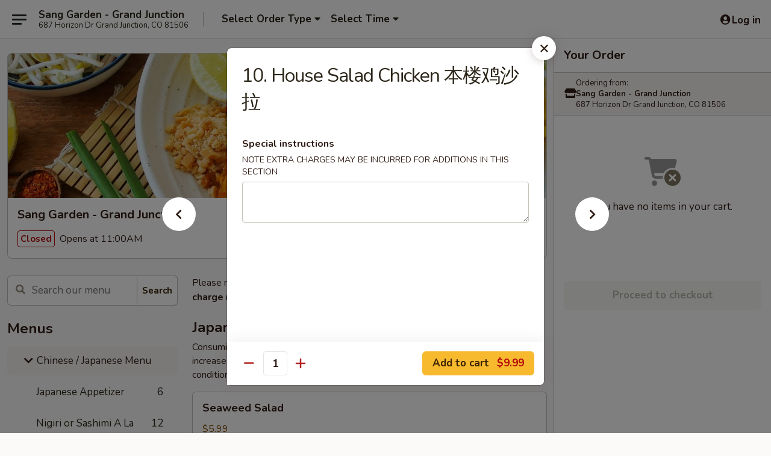

--- FILE ---
content_type: text/html; charset=UTF-8
request_url: https://www.sanggardenco.com/order/chinese-japanese-menu/soup-salad/10-house-chicken-salad
body_size: 41239
content:
<!DOCTYPE html>

<html class="no-js css-scroll" lang="en">
	<head>
		<meta charset="utf-8" />
		<meta http-equiv="X-UA-Compatible" content="IE=edge,chrome=1" />

				<title>Sang Garden - Grand Junction | 10. House Salad Chicken 本楼鸡沙拉 | Soup & Salad | Chinese / Japanese Menu</title>
		<meta name="description" content="Order online for delivery and takeout: 10. House Salad Chicken 本楼鸡沙拉 from Sang Garden - Grand Junction. Serving the best Chinese in Grand Junction, CO." />		<meta name="keywords" content="sang garden, sang garden grand junction, sang garden menu, grand junction chinese delivery, grand junction chinese food, grand junction chinese restaurants, chinese delivery, best chinese food in grand junction, chinese restaurants in grand junction, chinese restaurants near me, chinese food near me, grand junction chinese takeout, grand junction thai food, grand junction thai restaurants, thai delivery, best thai food in grand junction, thai restaurants in grand junction, thai restaurants near me, thai food near me" />		<meta name="viewport" content="width=device-width, initial-scale=1.0">

		<meta property="og:type" content="website">
		<meta property="og:title" content="Sang Garden - Grand Junction | 10. House Salad Chicken 本楼鸡沙拉 | Soup & Salad | Chinese / Japanese Menu">
		<meta property="og:description" content="Order online for delivery and takeout: 10. House Salad Chicken 本楼鸡沙拉 from Sang Garden - Grand Junction. Serving the best Chinese in Grand Junction, CO.">

		<meta name="twitter:card" content="summary_large_image">
		<meta name="twitter:title" content="Sang Garden - Grand Junction | 10. House Salad Chicken 本楼鸡沙拉 | Soup & Salad | Chinese / Japanese Menu">
		<meta name="twitter:description" content="Order online for delivery and takeout: 10. House Salad Chicken 本楼鸡沙拉 from Sang Garden - Grand Junction. Serving the best Chinese in Grand Junction, CO.">
					<meta property="og:image" content="https://imagedelivery.net/9lr8zq_Jvl7h6OFWqEi9IA/8d9858cb-8006-4e4a-32fa-07c6ee699400/public" />
			<meta name="twitter:image" content="https://imagedelivery.net/9lr8zq_Jvl7h6OFWqEi9IA/8d9858cb-8006-4e4a-32fa-07c6ee699400/public" />
		
		<meta name="apple-mobile-web-app-status-bar-style" content="black">
		<meta name="mobile-web-app-capable" content="yes">
					<link rel="canonical" href="https://www.sanggardenco.com/order/chinese-japanese-menu/soup-salad/10-house-chicken-salad"/>
						<link rel="shortcut icon" href="https://imagedelivery.net/9lr8zq_Jvl7h6OFWqEi9IA/8826ff11-0827-46b6-7923-2638845d2000/public" type="image/png" />
			
		<link type="text/css" rel="stylesheet" href="/min/g=css4.0&amp;1769539963" />
		<link rel="stylesheet" href="//ajax.googleapis.com/ajax/libs/jqueryui/1.10.1/themes/base/minified/jquery-ui.min.css" />
		<link href='//fonts.googleapis.com/css?family=Open+Sans:400italic,400,700' rel='stylesheet' type='text/css' />
		<script src="https://kit.fontawesome.com/a4edb6363d.js" crossorigin="anonymous"></script>

		<style>
								.home_hero, .menu_hero{ background-image: url(https://imagedelivery.net/9lr8zq_Jvl7h6OFWqEi9IA/3c124e8d-31b3-49cf-9800-881f835aca00/public); }
					@media
					(-webkit-min-device-pixel-ratio: 1.25),
					(min-resolution: 120dpi){
						/* Retina header*/
						.home_hero, .menu_hero{ background-image: url(https://imagedelivery.net/9lr8zq_Jvl7h6OFWqEi9IA/a1bf08da-cd9f-4fbc-63a8-2029db019b00/public); }
					}
															/*body{  } */

					
		</style>

		
		<script type="text/javascript">
			var UrlTag = "sanggardenco";
			var template = 'defaultv4';
			var formname = 'ordering3';
			var menulink = 'https://www.sanggardenco.com/order/chinese-japanese-menu';
			var checkoutlink = 'https://www.sanggardenco.com/checkout';
		</script>
		<script>
			/* http://writing.colin-gourlay.com/safely-using-ready-before-including-jquery/ */
			(function(w,d,u){w.readyQ=[];w.bindReadyQ=[];function p(x,y){if(x=="ready"){w.bindReadyQ.push(y);}else{w.readyQ.push(x);}};var a={ready:p,bind:p};w.$=w.jQuery=function(f){if(f===d||f===u){return a}else{p(f)}}})(window,document)
		</script>

		<script type="application/ld+json">{
    "@context": "http://schema.org",
    "@type": "Menu",
    "url": "https://www.sanggardenco.com/order/chinese-japanese-menu",
    "mainEntityOfPage": "https://www.sanggardenco.com/order/chinese-japanese-menu",
    "inLanguage": "English",
    "name": "Chinese / Japanese Menu",
    "description": "Please note: requests for additional items or special preparation may incur an <b>extra charge</b> not calculated on your online order.",
    "hasMenuSection": [
        {
            "@type": "MenuSection",
            "url": "https://www.sanggardenco.com/order/chinese-japanese-menu/soup-salad",
            "name": "Soup & Salad",
            "hasMenuItem": [
                {
                    "@type": "MenuItem",
                    "name": "10. House Salad Chicken \u672c\u697c\u9e21\u6c99\u62c9",
                    "url": "https://www.sanggardenco.com/order/chinese-japanese-menu/soup-salad/10-house-chicken-salad"
                }
            ]
        }
    ]
}</script>
<!-- Google Tag Manager -->
<script>
	window.dataLayer = window.dataLayer || [];
	let data = {
		account: 'sanggardenco',
		context: 'direct',
		templateVersion: 4,
		rid: 66	}
		dataLayer.push(data);
	(function(w,d,s,l,i){w[l]=w[l]||[];w[l].push({'gtm.start':
		new Date().getTime(),event:'gtm.js'});var f=d.getElementsByTagName(s)[0],
		j=d.createElement(s),dl=l!='dataLayer'?'&l='+l:'';j.async=true;j.src=
		'https://www.googletagmanager.com/gtm.js?id='+i+dl;f.parentNode.insertBefore(j,f);
		})(window,document,'script','dataLayer','GTM-K9P93M');

	function gtag() { dataLayer.push(arguments); }
</script>

			<script async src="https://www.googletagmanager.com/gtag/js?id=G-WMPH695V3H"></script>
	
	<script>
		
		gtag('js', new Date());

		
					gtag('config', "G-WMPH695V3H");
			</script>

					<meta name="smartbanner:title" content="Sang Garden Grand Junction">
					<meta name="smartbanner:author" content="Online Ordering">
					<meta name="smartbanner:price" content="FREE">
					<meta name="smartbanner:price-suffix-google" content=" ">
					<meta name="smartbanner:button" content="VIEW">
					<meta name="smartbanner:button-url-google" content="https://play.google.com/store/apps/details?id=com.chinesemenuonline.sanggardenco">
					<meta name="smartbanner:enabled-platforms" content="android">
											<meta name="smartbanner:icon-google" content="https://ehc-west-0-bucket.s3.us-west-2.amazonaws.com/web/documents/sanggardenco/">
							<link href="https://fonts.googleapis.com/css?family=Open+Sans:400,600,700|Nunito:400,700" rel="stylesheet" />
	</head>

	<body
		data-event-on:customer_registered="window.location.reload()"
		data-event-on:customer_logged_in="window.location.reload()"
		data-event-on:customer_logged_out="window.location.reload()"
	>
		<a class="skip-to-content-link" href="#main">Skip to content</a>
				<!-- Google Tag Manager (noscript) -->
		<noscript><iframe src="https://www.googletagmanager.com/ns.html?id=GTM-K9P93M" height="0" width="0" style="display:none;visibility:hidden"></iframe></noscript>
		<!-- End Google Tag Manager (noscript) -->
						<!-- wrapper starts -->
		<div class="wrapper">
			<div style="grid-area: header-announcements">
				<div id="upgradeBrowserBanner" class="alert alert-warning mb-0 rounded-0 py-4" style="display:none;">
	<div class="alert-icon"><i class="fas fa-warning" aria-hidden="true"></i></div>
	<div>
		<strong>We're sorry, but the Web browser you are using is not supported.</strong> <br/> Please upgrade your browser or try a different one to use this Website. Supported browsers include:<br/>
		<ul class="list-unstyled">
			<li class="mt-2"><a href="https://www.google.com/chrome" target="_blank" rel="noopener noreferrer" class="simple-link"><i class="fab fa-chrome"></i> Chrome</a></li>
			<li class="mt-2"><a href="https://www.mozilla.com/firefox/upgrade.html" target="_blank" rel="noopener noreferrer" class="simple-link"><i class="fab fa-firefox"></i> Firefox</a></li>
			<li class="mt-2"><a href="https://www.microsoft.com/en-us/windows/microsoft-edge" target="_blank" rel="noopener noreferrer" class="simple-link"><i class="fab fa-edge"></i> Edge</a></li>
			<li class="mt-2"><a href="http://www.apple.com/safari/" target="_blank" rel="noopener noreferrer" class="simple-link"><i class="fab fa-safari"></i> Safari</a></li>
		</ul>
	</div>
</div>
<script>
	var ua = navigator.userAgent;
	var match = ua.match(/Firefox\/([0-9]+)\./);
	var firefoxVersion = match ? parseInt(match[1]) : 1000;
	var match = ua.match(/Chrome\/([0-9]+)\./);
	var chromeVersion = match ? parseInt(match[1]) : 1000;
	var isIE = ua.indexOf('MSIE') > -1 || ua.indexOf('Trident') > -1;
	var upgradeBrowserBanner = document.getElementById('upgradeBrowserBanner');
	var isMatchesSupported = typeof(upgradeBrowserBanner.matches)!="undefined";
	var isEntriesSupported = typeof(Object.entries)!="undefined";
	//Safari version is verified with isEntriesSupported
	if (isIE || !isMatchesSupported || !isEntriesSupported || firefoxVersion <= 46 || chromeVersion <= 53) {
		upgradeBrowserBanner.style.display = 'flex';
	}
</script>				
				<!-- get closed sign if applicable. -->
				
				
							</div>

						<div class="headerAndWtype" style="grid-area: header">
				<!-- Header Starts -->
				<header class="header">
										<div class="d-flex flex-column align-items-start flex-md-row align-items-md-center">
												<div class="logo_name_alt flex-shrink-0 d-flex align-items-center align-self-stretch pe-6 pe-md-0">
							
	<button
		type="button"
		class="eds_button btn btn-outline eds_button--shape-default eds_menu_button"
		data-bs-toggle="offcanvas" data-bs-target="#side-menu" aria-controls="side-menu" aria-label="Main menu"	><span aria-hidden="true"></span> <span aria-hidden="true"></span> <span aria-hidden="true"></span></button>

	
							<div class="d-flex flex-column align-items-center mx-auto align-items-md-start mx-md-0">
								<a
									class="eds-display-text-title-xs text-truncate title-container"
									href="https://www.sanggardenco.com"
								>
									Sang Garden - Grand Junction								</a>

																	<span class="eds-copy-text-s-regular text-center text-md-start address-container" title="687 Horizon Dr Grand Junction, CO 81506">
										687 Horizon Dr Grand Junction, CO 81506									</span>
															</div>
						</div>

																			<div class="eds-display-text-title-s d-none d-md-block border-start mx-4" style="width: 0">&nbsp;</div>

							<div class="header_order_options d-flex align-items-center  w-100 p-2p5 p-md-0">
																<div class="what">
									<button
	type="button"
	class="border-0 bg-transparent text-start"
	data-bs-toggle="modal"
	data-bs-target="#modal-order-options"
	aria-expanded="false"
	style="min-height: 44px"
>
	<div class="d-flex align-items-baseline gap-2">
		<div class="otype-name-label eds-copy-text-l-bold text-truncate" style="flex: 1" data-order-type-label>
			Select Order Type		</div>

		<i class="fa fa-fw fa-caret-down"></i>
	</div>

	<div
		class="otype-picker-label otype-address-label eds-interface-text-m-regular text-truncate hidden"
	>
			</div>
</button>

<script>
	$(function() {
		var $autoCompleteInputs = $('[data-autocomplete-address]');
		if ($autoCompleteInputs && $autoCompleteInputs.length) {
			$autoCompleteInputs.each(function() {
				let $input = $(this);
				let $deliveryAddressContainer = $input.parents('.deliveryAddressContainer').first();
				$input.autocomplete({
					source   : addressAC,
					minLength: 3,
					delay    : 300,
					select   : function(event, ui) {
						$.getJSON('/' + UrlTag + '/?form=addresslookup', {
							id: ui.item.id,
						}, function(data) {
							let location = data
							if (location.address.street.endsWith('Trl')) {
								location.address.street = location.address.street.replace('Trl', 'Trail')
							}
							let autoCompleteSuccess = $input.data('autocomplete-success');
							if (autoCompleteSuccess) {
								let autoCompleteSuccessFunction = window[autoCompleteSuccess];
								if (typeof autoCompleteSuccessFunction == "function") {
									autoCompleteSuccessFunction(location);
								}
							}

							let address = location.address

							$('#add-address-city, [data-autocompleted-city]').val(address.city)
							$('#add-address-state, [data-autocompleted-state]').val(address.stateCode)
							$('#add-address-zip, [data-autocompleted-zip]').val(address.postalCode)
							$('#add-address-latitude, [data-autocompleted-latitude]').val(location.position.lat)
							$('#add-address-longitude, [data-autocompleted-longitude]').val(location.position.lng)
							let streetAddress = (address.houseNumber || '') + ' ' + (address.street || '');
							$('#street-address-1, [data-autocompleted-street-address]').val(streetAddress)
							validateAddress($deliveryAddressContainer);
						})
					},
				})
				$input.attr('autocomplete', 'street-address')
			});
		}

		// autocomplete using Address autocomplete
		// jquery autocomplete needs 2 fields: title and value
		// id holds the LocationId which can be used at a later stage to get the coordinate of the selected choice
		function addressAC(query, callback) {
			//we don't actually want to search until they've entered the street number and at least one character
			words = query.term.trim().split(' ')
			if (words.length < 2) {
				return false
			}

			$.getJSON('/' + UrlTag + '/?form=addresssuggest', { q: query.term }, function(data) {
				var addresses = data.items
				addresses = addresses.map(addr => {
					if ((addr.address.label || '').endsWith('Trl')) {
						addr.address.label = addr.address.label.replace('Trl', 'Trail')
					}
					let streetAddress = (addr.address.label || '')
					return {
						label: streetAddress,
						value: streetAddress,
						id   : addr.id,
					}
				})

				return callback(addresses)
			})
		}

				$('[data-address-from-current-loc]').on('click', function(e) {
			let $streetAddressContainer = $(this).parents('.street-address-container').first();
			let $deliveryAddressContainer = $(this).parents('.deliveryAddressContainer').first();
			e.preventDefault();
			if(navigator.geolocation) {
				navigator.geolocation.getCurrentPosition(position => {
					$.getJSON('/' + UrlTag + '/?form=addresssuggest', {
						at: position.coords.latitude + "," + position.coords.longitude
					}, function(data) {
						let location = data.items[0];
						let address = location.address
						$streetAddressContainer.find('.input-street-address').val((address.houseNumber ? address.houseNumber : '') + ' ' + (address.street ? address.street : ''));
						$('#add-address-city').val(address.city ? address.city : '');
						$('#add-address-state').val(address.state ? address.state : '');
						$('#add-address-zip').val(address.postalCode ? address.postalCode : '');
						$('#add-address-latitude').val(location.position.lat ? location.position.lat : '');
						$('#add-address-longitude').val(location.position.lng ? location.position.lng : '');
						validateAddress($deliveryAddressContainer, 0);
					});
				});
			} else {
				alert("Geolocation is not supported by this browser!");
			}
		});
	});

	function autoCompleteSuccess(location)
	{
		if (location && location.address) {
			let address = location.address

			let streetAddress = (address.houseNumber || '') + ' ' + (address.street || '');
			$.ajax({
				url: '/' + UrlTag + '/?form=saveformfields',
				data: {
					'param_full~address_s_n_255': streetAddress + ', ' + address.city + ', ' + address.state,
					'param_street~address_s_n_255': streetAddress,
					'param_city_s_n_90': address.city,
					'param_state_s_n_2': address.state,
					'param_zip~code_z_n_10': address.postalCode,
				}
			});
		}
	}
</script>
								</div>

																									<div class="when showcheck_parent">
																				<div class="ordertimetypes ">
	<button
		type="button"
		class="border-0 bg-transparent text-start loadable-content"
		data-bs-toggle="modal"
		data-bs-target="#modal-order-time"
		aria-expanded="false"
		style="min-height: 44px"
		data-change-label-to-later-date
	>
		<div class="d-flex align-items-baseline gap-2">
			<div class="eds-copy-text-l-bold text-truncate flex-fill" data-otype-time-day>
								Select Time			</div>

			<i class="fa fa-fw fa-caret-down"></i>
		</div>

		<div
			class="otype-picker-label otype-picker-time eds-interface-text-m-regular text-truncate hidden"
			data-otype-time
		>
			Later		</div>
	</button>
</div>
									</div>
															</div>
						
												<div class="position-absolute top-0 end-0 pe-2 py-2p5">
							
	<div id="login-status" >
					
	<button
		type="button"
		class="eds_button btn btn-outline eds_button--shape-default px-2 text-nowrap"
		aria-label="Log in" style="color: currentColor" data-bs-toggle="modal" data-bs-target="#login-modal"	><i
		class="eds_icon fa fa-lg fa-fw fa-user-circle d-block d-lg-none"
		style="font-family: &quot;Font Awesome 5 Pro&quot;; "	></i>

	 <div class="d-none d-lg-flex align-items-baseline gap-2">
	<i
		class="eds_icon fa fa-fw fa-user-circle"
		style="font-family: &quot;Font Awesome 5 Pro&quot;; "	></i>

	<div class="profile-container text-truncate">Log in</div></div></button>

				</div>

							</div>
					</div>

															
	<aside		data-eds-id="6980ca4edf7ad"
		class="eds_side_menu offcanvas offcanvas-start text-dark "
		tabindex="-1"
				id="side-menu" data-event-on:menu_selected="this.dispatchEvent(new CustomEvent('eds.hide'))" data-event-on:category_selected="this.dispatchEvent(new CustomEvent('eds.hide'))"	>
		
		<div class="eds_side_menu-body offcanvas-body d-flex flex-column p-0 css-scroll">
										<div
					class="eds_side_menu-close position-absolute top-0 end-0 pt-3 pe-3 "
					style="z-index: 1"
				>
					
	<button
		type="button"
		class="eds_button btn btn-outline-secondary eds_button--shape-circle"
		data-bs-dismiss="offcanvas" data-bs-target="[data-eds-id=&quot;6980ca4edf7ad&quot;]" aria-label="Close"	><i
		class="eds_icon fa fa-fw fa-close"
		style="font-family: &quot;Font Awesome 5 Pro&quot;; "	></i></button>

					</div>
			
			<div class="restaurant-info border-bottom border-light p-3">
							<p class="eds-display-text-title-xs mb-0 me-2 pe-4">Sang Garden - Grand Junction</p>

			<div class="eds-copy-text-s-regular me-2 pe-4">
			687 Horizon Dr Grand Junction, CO 81506		</div>
						</div>

																	
	<div class="border-bottom border-light p-3">
					<h2 class="eds-display-text-title-m m-0 pb-3">
				Menus			</h2>
		
		
			<details
				class="eds_list eds_list--border-none" open				data-menu-id="11905"
									data-event-on:document_ready="this.open = localStorage.getItem('menu-open-11905') !== 'false'"
										onclick="localStorage.setItem('menu-open-11905', !this.open)"
							>
									<summary
						class="eds_list-item eds-copy-text-l-regular list-unstyled rounded-3 mb-1 px-3 px-lg-4 py-2p5 active"
						data-event-on:category_pinned="(category) => $(this).toggleClass('active', category.menuId === '11905')"
						tabindex="0"
					>
						
	<i
		class="eds_icon fas fa-fw fa-chevron-right"
		style="font-family: &quot;Font Awesome 5 Pro&quot;; "	></i>

	 Chinese / Japanese Menu					</summary>
				
																		
									<a
						class="eds_list-item eds-copy-text-l-regular list-unstyled rounded-3 mb-1 px-3 px-lg-4 py-2p5 ps-5 ps-lg-5 d-flex "
						data-event-on:category_pinned="(category) => $(this).toggleClass('active', category.id === '259612')"
						href="https://www.sanggardenco.com/order/chinese-japanese-menu/japanese-appetizer"
						aria-current="page"
						onclick="if (!event.ctrlKey) {
							const currentMenuIsActive = false || $(this).closest('details').find('summary').hasClass('active');
							if (currentMenuIsActive) {
								app.event.emit('category_selected', { id: '259612' });
							} else {
								app.event.emit('menu_selected', { menu_id: '11905', menu_description: &quot;Please note: requests for additional items or special preparation may incur an &lt;b&gt;extra charge&lt;\/b&gt; not calculated on your online order.&quot;, category_id: '259612' });
							}
															return false;
													}"
					>
						Japanese Appetizer													<span class="ms-auto">6</span>
											</a>
									<a
						class="eds_list-item eds-copy-text-l-regular list-unstyled rounded-3 mb-1 px-3 px-lg-4 py-2p5 ps-5 ps-lg-5 d-flex "
						data-event-on:category_pinned="(category) => $(this).toggleClass('active', category.id === '259613')"
						href="https://www.sanggardenco.com/order/chinese-japanese-menu/nigiri-or-sashimi-a-la-carte"
						aria-current="page"
						onclick="if (!event.ctrlKey) {
							const currentMenuIsActive = false || $(this).closest('details').find('summary').hasClass('active');
							if (currentMenuIsActive) {
								app.event.emit('category_selected', { id: '259613' });
							} else {
								app.event.emit('menu_selected', { menu_id: '11905', menu_description: &quot;Please note: requests for additional items or special preparation may incur an &lt;b&gt;extra charge&lt;\/b&gt; not calculated on your online order.&quot;, category_id: '259613' });
							}
															return false;
													}"
					>
						Nigiri or Sashimi A La Carte													<span class="ms-auto">12</span>
											</a>
									<a
						class="eds_list-item eds-copy-text-l-regular list-unstyled rounded-3 mb-1 px-3 px-lg-4 py-2p5 ps-5 ps-lg-5 d-flex "
						data-event-on:category_pinned="(category) => $(this).toggleClass('active', category.id === '259614')"
						href="https://www.sanggardenco.com/order/chinese-japanese-menu/sushi-roll"
						aria-current="page"
						onclick="if (!event.ctrlKey) {
							const currentMenuIsActive = false || $(this).closest('details').find('summary').hasClass('active');
							if (currentMenuIsActive) {
								app.event.emit('category_selected', { id: '259614' });
							} else {
								app.event.emit('menu_selected', { menu_id: '11905', menu_description: &quot;Please note: requests for additional items or special preparation may incur an &lt;b&gt;extra charge&lt;\/b&gt; not calculated on your online order.&quot;, category_id: '259614' });
							}
															return false;
													}"
					>
						Sushi Roll													<span class="ms-auto">21</span>
											</a>
									<a
						class="eds_list-item eds-copy-text-l-regular list-unstyled rounded-3 mb-1 px-3 px-lg-4 py-2p5 ps-5 ps-lg-5 d-flex "
						data-event-on:category_pinned="(category) => $(this).toggleClass('active', category.id === '147767')"
						href="https://www.sanggardenco.com/order/chinese-japanese-menu/appetizers"
						aria-current="page"
						onclick="if (!event.ctrlKey) {
							const currentMenuIsActive = false || $(this).closest('details').find('summary').hasClass('active');
							if (currentMenuIsActive) {
								app.event.emit('category_selected', { id: '147767' });
							} else {
								app.event.emit('menu_selected', { menu_id: '11905', menu_description: &quot;Please note: requests for additional items or special preparation may incur an &lt;b&gt;extra charge&lt;\/b&gt; not calculated on your online order.&quot;, category_id: '147767' });
							}
															return false;
													}"
					>
						Appetizers													<span class="ms-auto">14</span>
											</a>
									<a
						class="eds_list-item eds-copy-text-l-regular list-unstyled rounded-3 mb-1 px-3 px-lg-4 py-2p5 ps-5 ps-lg-5 d-flex active"
						data-event-on:category_pinned="(category) => $(this).toggleClass('active', category.id === '147768')"
						href="https://www.sanggardenco.com/order/chinese-japanese-menu/soup-salad"
						aria-current="page"
						onclick="if (!event.ctrlKey) {
							const currentMenuIsActive = false || $(this).closest('details').find('summary').hasClass('active');
							if (currentMenuIsActive) {
								app.event.emit('category_selected', { id: '147768' });
							} else {
								app.event.emit('menu_selected', { menu_id: '11905', menu_description: &quot;Please note: requests for additional items or special preparation may incur an &lt;b&gt;extra charge&lt;\/b&gt; not calculated on your online order.&quot;, category_id: '147768' });
							}
															return false;
													}"
					>
						Soup & Salad													<span class="ms-auto">9</span>
											</a>
									<a
						class="eds_list-item eds-copy-text-l-regular list-unstyled rounded-3 mb-1 px-3 px-lg-4 py-2p5 ps-5 ps-lg-5 d-flex "
						data-event-on:category_pinned="(category) => $(this).toggleClass('active', category.id === '188367')"
						href="https://www.sanggardenco.com/order/chinese-japanese-menu/noodles-fried-rice-1"
						aria-current="page"
						onclick="if (!event.ctrlKey) {
							const currentMenuIsActive = false || $(this).closest('details').find('summary').hasClass('active');
							if (currentMenuIsActive) {
								app.event.emit('category_selected', { id: '188367' });
							} else {
								app.event.emit('menu_selected', { menu_id: '11905', menu_description: &quot;Please note: requests for additional items or special preparation may incur an &lt;b&gt;extra charge&lt;\/b&gt; not calculated on your online order.&quot;, category_id: '188367' });
							}
															return false;
													}"
					>
						Noodles / Fried Rice													<span class="ms-auto">6</span>
											</a>
									<a
						class="eds_list-item eds-copy-text-l-regular list-unstyled rounded-3 mb-1 px-3 px-lg-4 py-2p5 ps-5 ps-lg-5 d-flex "
						data-event-on:category_pinned="(category) => $(this).toggleClass('active', category.id === '188365')"
						href="https://www.sanggardenco.com/order/chinese-japanese-menu/entres"
						aria-current="page"
						onclick="if (!event.ctrlKey) {
							const currentMenuIsActive = false || $(this).closest('details').find('summary').hasClass('active');
							if (currentMenuIsActive) {
								app.event.emit('category_selected', { id: '188365' });
							} else {
								app.event.emit('menu_selected', { menu_id: '11905', menu_description: &quot;Please note: requests for additional items or special preparation may incur an &lt;b&gt;extra charge&lt;\/b&gt; not calculated on your online order.&quot;, category_id: '188365' });
							}
															return false;
													}"
					>
						Entrées													<span class="ms-auto">26</span>
											</a>
									<a
						class="eds_list-item eds-copy-text-l-regular list-unstyled rounded-3 mb-1 px-3 px-lg-4 py-2p5 ps-5 ps-lg-5 d-flex "
						data-event-on:category_pinned="(category) => $(this).toggleClass('active', category.id === '147779')"
						href="https://www.sanggardenco.com/order/chinese-japanese-menu/vegetable-entrees"
						aria-current="page"
						onclick="if (!event.ctrlKey) {
							const currentMenuIsActive = false || $(this).closest('details').find('summary').hasClass('active');
							if (currentMenuIsActive) {
								app.event.emit('category_selected', { id: '147779' });
							} else {
								app.event.emit('menu_selected', { menu_id: '11905', menu_description: &quot;Please note: requests for additional items or special preparation may incur an &lt;b&gt;extra charge&lt;\/b&gt; not calculated on your online order.&quot;, category_id: '147779' });
							}
															return false;
													}"
					>
						Vegetable Entrees													<span class="ms-auto">2</span>
											</a>
									<a
						class="eds_list-item eds-copy-text-l-regular list-unstyled rounded-3 mb-1 px-3 px-lg-4 py-2p5 ps-5 ps-lg-5 d-flex "
						data-event-on:category_pinned="(category) => $(this).toggleClass('active', category.id === '147778')"
						href="https://www.sanggardenco.com/order/chinese-japanese-menu/heart-healthy-meals"
						aria-current="page"
						onclick="if (!event.ctrlKey) {
							const currentMenuIsActive = false || $(this).closest('details').find('summary').hasClass('active');
							if (currentMenuIsActive) {
								app.event.emit('category_selected', { id: '147778' });
							} else {
								app.event.emit('menu_selected', { menu_id: '11905', menu_description: &quot;Please note: requests for additional items or special preparation may incur an &lt;b&gt;extra charge&lt;\/b&gt; not calculated on your online order.&quot;, category_id: '147778' });
							}
															return false;
													}"
					>
						Heart Healthy Meals													<span class="ms-auto">1</span>
											</a>
									<a
						class="eds_list-item eds-copy-text-l-regular list-unstyled rounded-3 mb-1 px-3 px-lg-4 py-2p5 ps-5 ps-lg-5 d-flex "
						data-event-on:category_pinned="(category) => $(this).toggleClass('active', category.id === '147780')"
						href="https://www.sanggardenco.com/order/chinese-japanese-menu/house-specialties"
						aria-current="page"
						onclick="if (!event.ctrlKey) {
							const currentMenuIsActive = false || $(this).closest('details').find('summary').hasClass('active');
							if (currentMenuIsActive) {
								app.event.emit('category_selected', { id: '147780' });
							} else {
								app.event.emit('menu_selected', { menu_id: '11905', menu_description: &quot;Please note: requests for additional items or special preparation may incur an &lt;b&gt;extra charge&lt;\/b&gt; not calculated on your online order.&quot;, category_id: '147780' });
							}
															return false;
													}"
					>
						House Specialties													<span class="ms-auto">23</span>
											</a>
									<a
						class="eds_list-item eds-copy-text-l-regular list-unstyled rounded-3 mb-1 px-3 px-lg-4 py-2p5 ps-5 ps-lg-5 d-flex "
						data-event-on:category_pinned="(category) => $(this).toggleClass('active', category.id === '188322')"
						href="https://www.sanggardenco.com/order/chinese-japanese-menu/original-specialties"
						aria-current="page"
						onclick="if (!event.ctrlKey) {
							const currentMenuIsActive = false || $(this).closest('details').find('summary').hasClass('active');
							if (currentMenuIsActive) {
								app.event.emit('category_selected', { id: '188322' });
							} else {
								app.event.emit('menu_selected', { menu_id: '11905', menu_description: &quot;Please note: requests for additional items or special preparation may incur an &lt;b&gt;extra charge&lt;\/b&gt; not calculated on your online order.&quot;, category_id: '188322' });
							}
															return false;
													}"
					>
						Original Specialties													<span class="ms-auto">7</span>
											</a>
									<a
						class="eds_list-item eds-copy-text-l-regular list-unstyled rounded-3 mb-1 px-3 px-lg-4 py-2p5 ps-5 ps-lg-5 d-flex "
						data-event-on:category_pinned="(category) => $(this).toggleClass('active', category.id === '233722')"
						href="https://www.sanggardenco.com/order/chinese-japanese-menu/single-dinner-combination-plate"
						aria-current="page"
						onclick="if (!event.ctrlKey) {
							const currentMenuIsActive = false || $(this).closest('details').find('summary').hasClass('active');
							if (currentMenuIsActive) {
								app.event.emit('category_selected', { id: '233722' });
							} else {
								app.event.emit('menu_selected', { menu_id: '11905', menu_description: &quot;Please note: requests for additional items or special preparation may incur an &lt;b&gt;extra charge&lt;\/b&gt; not calculated on your online order.&quot;, category_id: '233722' });
							}
															return false;
													}"
					>
						Single Dinner Combination Plate													<span class="ms-auto">35</span>
											</a>
									<a
						class="eds_list-item eds-copy-text-l-regular list-unstyled rounded-3 mb-1 px-3 px-lg-4 py-2p5 ps-5 ps-lg-5 d-flex "
						data-event-on:category_pinned="(category) => $(this).toggleClass('active', category.id === '233725')"
						href="https://www.sanggardenco.com/order/chinese-japanese-menu/double-combo-dinner-plate"
						aria-current="page"
						onclick="if (!event.ctrlKey) {
							const currentMenuIsActive = false || $(this).closest('details').find('summary').hasClass('active');
							if (currentMenuIsActive) {
								app.event.emit('category_selected', { id: '233725' });
							} else {
								app.event.emit('menu_selected', { menu_id: '11905', menu_description: &quot;Please note: requests for additional items or special preparation may incur an &lt;b&gt;extra charge&lt;\/b&gt; not calculated on your online order.&quot;, category_id: '233725' });
							}
															return false;
													}"
					>
						Double Combo Dinner Plate													<span class="ms-auto">1</span>
											</a>
									<a
						class="eds_list-item eds-copy-text-l-regular list-unstyled rounded-3 mb-1 px-3 px-lg-4 py-2p5 ps-5 ps-lg-5 d-flex "
						data-event-on:category_pinned="(category) => $(this).toggleClass('active', category.id === '147783')"
						href="https://www.sanggardenco.com/order/chinese-japanese-menu/lunch-specials"
						aria-current="page"
						onclick="if (!event.ctrlKey) {
							const currentMenuIsActive = false || $(this).closest('details').find('summary').hasClass('active');
							if (currentMenuIsActive) {
								app.event.emit('category_selected', { id: '147783' });
							} else {
								app.event.emit('menu_selected', { menu_id: '11905', menu_description: &quot;Please note: requests for additional items or special preparation may incur an &lt;b&gt;extra charge&lt;\/b&gt; not calculated on your online order.&quot;, category_id: '147783' });
							}
															return false;
													}"
					>
						Lunch Specials													<span class="ms-auto">31</span>
											</a>
									<a
						class="eds_list-item eds-copy-text-l-regular list-unstyled rounded-3 mb-1 px-3 px-lg-4 py-2p5 ps-5 ps-lg-5 d-flex "
						data-event-on:category_pinned="(category) => $(this).toggleClass('active', category.id === '188368')"
						href="https://www.sanggardenco.com/order/chinese-japanese-menu/side-orders-1"
						aria-current="page"
						onclick="if (!event.ctrlKey) {
							const currentMenuIsActive = false || $(this).closest('details').find('summary').hasClass('active');
							if (currentMenuIsActive) {
								app.event.emit('category_selected', { id: '188368' });
							} else {
								app.event.emit('menu_selected', { menu_id: '11905', menu_description: &quot;Please note: requests for additional items or special preparation may incur an &lt;b&gt;extra charge&lt;\/b&gt; not calculated on your online order.&quot;, category_id: '188368' });
							}
															return false;
													}"
					>
						Side Orders													<span class="ms-auto">5</span>
											</a>
									<a
						class="eds_list-item eds-copy-text-l-regular list-unstyled rounded-3 mb-1 px-3 px-lg-4 py-2p5 ps-5 ps-lg-5 d-flex "
						data-event-on:category_pinned="(category) => $(this).toggleClass('active', category.id === '147784')"
						href="https://www.sanggardenco.com/order/chinese-japanese-menu/dessert"
						aria-current="page"
						onclick="if (!event.ctrlKey) {
							const currentMenuIsActive = false || $(this).closest('details').find('summary').hasClass('active');
							if (currentMenuIsActive) {
								app.event.emit('category_selected', { id: '147784' });
							} else {
								app.event.emit('menu_selected', { menu_id: '11905', menu_description: &quot;Please note: requests for additional items or special preparation may incur an &lt;b&gt;extra charge&lt;\/b&gt; not calculated on your online order.&quot;, category_id: '147784' });
							}
															return false;
													}"
					>
						Dessert													<span class="ms-auto">3</span>
											</a>
									<a
						class="eds_list-item eds-copy-text-l-regular list-unstyled rounded-3 mb-1 px-3 px-lg-4 py-2p5 ps-5 ps-lg-5 d-flex "
						data-event-on:category_pinned="(category) => $(this).toggleClass('active', category.id === '147785')"
						href="https://www.sanggardenco.com/order/chinese-japanese-menu/beverages"
						aria-current="page"
						onclick="if (!event.ctrlKey) {
							const currentMenuIsActive = false || $(this).closest('details').find('summary').hasClass('active');
							if (currentMenuIsActive) {
								app.event.emit('category_selected', { id: '147785' });
							} else {
								app.event.emit('menu_selected', { menu_id: '11905', menu_description: &quot;Please note: requests for additional items or special preparation may incur an &lt;b&gt;extra charge&lt;\/b&gt; not calculated on your online order.&quot;, category_id: '147785' });
							}
															return false;
													}"
					>
						Beverages													<span class="ms-auto">6</span>
											</a>
							</details>
		
			<details
				class="eds_list eds_list--border-none" open				data-menu-id="12012"
									data-event-on:document_ready="this.open = localStorage.getItem('menu-open-12012') !== 'false'"
										onclick="localStorage.setItem('menu-open-12012', !this.open)"
							>
									<summary
						class="eds_list-item eds-copy-text-l-regular list-unstyled rounded-3 mb-1 px-3 px-lg-4 py-2p5 "
						data-event-on:category_pinned="(category) => $(this).toggleClass('active', category.menuId === '12012')"
						tabindex="0"
					>
						
	<i
		class="eds_icon fas fa-fw fa-chevron-right"
		style="font-family: &quot;Font Awesome 5 Pro&quot;; "	></i>

	 Thai Menu					</summary>
				
																		
									<a
						class="eds_list-item eds-copy-text-l-regular list-unstyled rounded-3 mb-1 px-3 px-lg-4 py-2p5 ps-5 ps-lg-5 d-flex "
						data-event-on:category_pinned="(category) => $(this).toggleClass('active', category.id === '147786')"
						href="https://www.sanggardenco.com/order/thai-menu/appetizers-soup"
						aria-current="page"
						onclick="if (!event.ctrlKey) {
							const currentMenuIsActive = false || $(this).closest('details').find('summary').hasClass('active');
							if (currentMenuIsActive) {
								app.event.emit('category_selected', { id: '147786' });
							} else {
								app.event.emit('menu_selected', { menu_id: '12012', menu_description: &quot;Please note: requests for additional items or special preparation may incur an &lt;b&gt;extra charge&lt;\/b&gt; not calculated on your online order.&quot;, category_id: '147786' });
							}
															return false;
													}"
					>
						Appetizers & Soup													<span class="ms-auto">5</span>
											</a>
									<a
						class="eds_list-item eds-copy-text-l-regular list-unstyled rounded-3 mb-1 px-3 px-lg-4 py-2p5 ps-5 ps-lg-5 d-flex "
						data-event-on:category_pinned="(category) => $(this).toggleClass('active', category.id === '188366')"
						href="https://www.sanggardenco.com/order/thai-menu/noodles-fried-rice"
						aria-current="page"
						onclick="if (!event.ctrlKey) {
							const currentMenuIsActive = false || $(this).closest('details').find('summary').hasClass('active');
							if (currentMenuIsActive) {
								app.event.emit('category_selected', { id: '188366' });
							} else {
								app.event.emit('menu_selected', { menu_id: '12012', menu_description: &quot;Please note: requests for additional items or special preparation may incur an &lt;b&gt;extra charge&lt;\/b&gt; not calculated on your online order.&quot;, category_id: '188366' });
							}
															return false;
													}"
					>
						Noodles / Fried Rice													<span class="ms-auto">5</span>
											</a>
									<a
						class="eds_list-item eds-copy-text-l-regular list-unstyled rounded-3 mb-1 px-3 px-lg-4 py-2p5 ps-5 ps-lg-5 d-flex "
						data-event-on:category_pinned="(category) => $(this).toggleClass('active', category.id === '147789')"
						href="https://www.sanggardenco.com/order/thai-menu/thai-dinner-menu"
						aria-current="page"
						onclick="if (!event.ctrlKey) {
							const currentMenuIsActive = false || $(this).closest('details').find('summary').hasClass('active');
							if (currentMenuIsActive) {
								app.event.emit('category_selected', { id: '147789' });
							} else {
								app.event.emit('menu_selected', { menu_id: '12012', menu_description: &quot;Please note: requests for additional items or special preparation may incur an &lt;b&gt;extra charge&lt;\/b&gt; not calculated on your online order.&quot;, category_id: '147789' });
							}
															return false;
													}"
					>
						Thai Dinner Menu													<span class="ms-auto">5</span>
											</a>
									<a
						class="eds_list-item eds-copy-text-l-regular list-unstyled rounded-3 mb-1 px-3 px-lg-4 py-2p5 ps-5 ps-lg-5 d-flex "
						data-event-on:category_pinned="(category) => $(this).toggleClass('active', category.id === '147788')"
						href="https://www.sanggardenco.com/order/thai-menu/wok-dishes"
						aria-current="page"
						onclick="if (!event.ctrlKey) {
							const currentMenuIsActive = false || $(this).closest('details').find('summary').hasClass('active');
							if (currentMenuIsActive) {
								app.event.emit('category_selected', { id: '147788' });
							} else {
								app.event.emit('menu_selected', { menu_id: '12012', menu_description: &quot;Please note: requests for additional items or special preparation may incur an &lt;b&gt;extra charge&lt;\/b&gt; not calculated on your online order.&quot;, category_id: '147788' });
							}
															return false;
													}"
					>
						Wok Dishes													<span class="ms-auto">5</span>
											</a>
									<a
						class="eds_list-item eds-copy-text-l-regular list-unstyled rounded-3 mb-1 px-3 px-lg-4 py-2p5 ps-5 ps-lg-5 d-flex "
						data-event-on:category_pinned="(category) => $(this).toggleClass('active', category.id === '233758')"
						href="https://www.sanggardenco.com/order/thai-menu/single-dinner-combination-plate-1"
						aria-current="page"
						onclick="if (!event.ctrlKey) {
							const currentMenuIsActive = false || $(this).closest('details').find('summary').hasClass('active');
							if (currentMenuIsActive) {
								app.event.emit('category_selected', { id: '233758' });
							} else {
								app.event.emit('menu_selected', { menu_id: '12012', menu_description: &quot;Please note: requests for additional items or special preparation may incur an &lt;b&gt;extra charge&lt;\/b&gt; not calculated on your online order.&quot;, category_id: '233758' });
							}
															return false;
													}"
					>
						Single Dinner Combination Plate													<span class="ms-auto">15</span>
											</a>
									<a
						class="eds_list-item eds-copy-text-l-regular list-unstyled rounded-3 mb-1 px-3 px-lg-4 py-2p5 ps-5 ps-lg-5 d-flex "
						data-event-on:category_pinned="(category) => $(this).toggleClass('active', category.id === '233755')"
						href="https://www.sanggardenco.com/order/thai-menu/double-combo-dinner-plate-1"
						aria-current="page"
						onclick="if (!event.ctrlKey) {
							const currentMenuIsActive = false || $(this).closest('details').find('summary').hasClass('active');
							if (currentMenuIsActive) {
								app.event.emit('category_selected', { id: '233755' });
							} else {
								app.event.emit('menu_selected', { menu_id: '12012', menu_description: &quot;Please note: requests for additional items or special preparation may incur an &lt;b&gt;extra charge&lt;\/b&gt; not calculated on your online order.&quot;, category_id: '233755' });
							}
															return false;
													}"
					>
						Double Combo Dinner Plate													<span class="ms-auto">1</span>
											</a>
									<a
						class="eds_list-item eds-copy-text-l-regular list-unstyled rounded-3 mb-1 px-3 px-lg-4 py-2p5 ps-5 ps-lg-5 d-flex "
						data-event-on:category_pinned="(category) => $(this).toggleClass('active', category.id === '147790')"
						href="https://www.sanggardenco.com/order/thai-menu/thai-lunch"
						aria-current="page"
						onclick="if (!event.ctrlKey) {
							const currentMenuIsActive = false || $(this).closest('details').find('summary').hasClass('active');
							if (currentMenuIsActive) {
								app.event.emit('category_selected', { id: '147790' });
							} else {
								app.event.emit('menu_selected', { menu_id: '12012', menu_description: &quot;Please note: requests for additional items or special preparation may incur an &lt;b&gt;extra charge&lt;\/b&gt; not calculated on your online order.&quot;, category_id: '147790' });
							}
															return false;
													}"
					>
						Thai Lunch													<span class="ms-auto">13</span>
											</a>
									<a
						class="eds_list-item eds-copy-text-l-regular list-unstyled rounded-3 mb-1 px-3 px-lg-4 py-2p5 ps-5 ps-lg-5 d-flex "
						data-event-on:category_pinned="(category) => $(this).toggleClass('active', category.id === '147791')"
						href="https://www.sanggardenco.com/order/thai-menu/side-orders"
						aria-current="page"
						onclick="if (!event.ctrlKey) {
							const currentMenuIsActive = false || $(this).closest('details').find('summary').hasClass('active');
							if (currentMenuIsActive) {
								app.event.emit('category_selected', { id: '147791' });
							} else {
								app.event.emit('menu_selected', { menu_id: '12012', menu_description: &quot;Please note: requests for additional items or special preparation may incur an &lt;b&gt;extra charge&lt;\/b&gt; not calculated on your online order.&quot;, category_id: '147791' });
							}
															return false;
													}"
					>
						Side Orders													<span class="ms-auto">1</span>
											</a>
									<a
						class="eds_list-item eds-copy-text-l-regular list-unstyled rounded-3 mb-1 px-3 px-lg-4 py-2p5 ps-5 ps-lg-5 d-flex "
						data-event-on:category_pinned="(category) => $(this).toggleClass('active', category.id === '233708')"
						href="https://www.sanggardenco.com/order/thai-menu/beverages"
						aria-current="page"
						onclick="if (!event.ctrlKey) {
							const currentMenuIsActive = false || $(this).closest('details').find('summary').hasClass('active');
							if (currentMenuIsActive) {
								app.event.emit('category_selected', { id: '233708' });
							} else {
								app.event.emit('menu_selected', { menu_id: '12012', menu_description: &quot;Please note: requests for additional items or special preparation may incur an &lt;b&gt;extra charge&lt;\/b&gt; not calculated on your online order.&quot;, category_id: '233708' });
							}
															return false;
													}"
					>
						Beverages													<span class="ms-auto">6</span>
											</a>
							</details>
		
			<details
				class="eds_list eds_list--border-none" open				data-menu-id="17408"
									data-event-on:document_ready="this.open = localStorage.getItem('menu-open-17408') !== 'false'"
										onclick="localStorage.setItem('menu-open-17408', !this.open)"
							>
									<summary
						class="eds_list-item eds-copy-text-l-regular list-unstyled rounded-3 mb-1 px-3 px-lg-4 py-2p5 "
						data-event-on:category_pinned="(category) => $(this).toggleClass('active', category.menuId === '17408')"
						tabindex="0"
					>
						
	<i
		class="eds_icon fas fa-fw fa-chevron-right"
		style="font-family: &quot;Font Awesome 5 Pro&quot;; "	></i>

	 Alcoholic Beverages					</summary>
				
																		
									<a
						class="eds_list-item eds-copy-text-l-regular list-unstyled rounded-3 mb-1 px-3 px-lg-4 py-2p5 ps-5 ps-lg-5 d-flex "
						data-event-on:category_pinned="(category) => $(this).toggleClass('active', category.id === '230290')"
						href="https://www.sanggardenco.com/order/alcoholic-beverages/wine"
						aria-current="page"
						onclick="if (!event.ctrlKey) {
							const currentMenuIsActive = false || $(this).closest('details').find('summary').hasClass('active');
							if (currentMenuIsActive) {
								app.event.emit('category_selected', { id: '230290' });
							} else {
								app.event.emit('menu_selected', { menu_id: '17408', menu_description: &quot;&quot;, category_id: '230290' });
							}
															return false;
													}"
					>
						Wine													<span class="ms-auto">4</span>
											</a>
							</details>
		
			</div>

						
																	<nav>
							<ul class="eds_list eds_list--border-none border-bottom">
	<li class="eds_list-item">
		<a class="d-block p-3 " href="https://www.sanggardenco.com">
			Home		</a>
	</li>

		
					<li class="eds_list-item">
					<a class="d-block p-3 " href="https://www.sanggardenco.com/page/delivery-info" >
						Delivery Info					</a>
				</li>
			
			<li class="eds_list-item">
			<a class="d-block p-3 " href="https://www.sanggardenco.com/locationinfo">
				Location &amp; Hours			</a>
		</li>
	
	<li class="eds_list-item">
		<a class="d-block p-3 " href="https://www.sanggardenco.com/contact">
			Contact
		</a>
	</li>
</ul>
						</nav>

												<div class="eds-copy-text-s-regular p-3 d-lg-none">
								<ul class="list-unstyled">
							<li><a href="https://play.google.com/store/apps/details?id=com.chinesemenuonline.sanggardenco"><img src="/web/default4.0/images/google-play-badge.svg" alt="Google Play App Store"></a></li>
			</ul>

	<ul class="list-unstyled d-flex gap-2">
						<li><a href="https://www.yelp.com/biz/sang-garden-chinese-restaurant-grand-junction" target="new"  title="Opens in new tab" class="icon" title="Yelp"><i class="fab fa-yelp"></i><span class="sr-only">Yelp</span></a></li>
							<li><a href="https://www.tripadvisor.com/Restaurant_Review-g33450-d2085712-Reviews-Sang_Garden-Grand_Junction_Colorado.html" target="new"  title="Opens in new tab" class="icon" title="TripAdvisor"><i class="fak fa-tripadvisor"></i><span class="sr-only">TripAdvisor</span></a></li>
				</ul>
	
<div><a href="http://chinesemenuonline.com">&copy; 2026 Online Ordering by Chinese Menu Online</a></div>
	<div>Find your favorite Chinese dishes on <a href="https://www.springroll.com" target="_blank" title="Opens in new tab" >Springroll</a></div>

<ul class="list-unstyled mb-0 pt-3">
	<li><a href="https://www.sanggardenco.com/reportbug">Technical Support</a></li>
	<li><a href="https://www.sanggardenco.com/privacy">Privacy Policy</a></li>
	<li><a href="https://www.sanggardenco.com/tos">Terms of Service</a></li>
	<li><a href="https://www.sanggardenco.com/accessibility">Accessibility</a></li>
</ul>

This site is protected by reCAPTCHA and the Google <a href="https://policies.google.com/privacy">Privacy Policy</a> and <a href="https://policies.google.com/terms">Terms of Service</a> apply.
						</div>		</div>

		<script>
		{
			const container = document.querySelector('[data-eds-id="6980ca4edf7ad"]');

						['show', 'hide', 'toggle', 'dispose'].forEach((eventName) => {
				container.addEventListener(`eds.${eventName}`, (e) => {
					bootstrap.Offcanvas.getOrCreateInstance(container)[eventName](
						...(Array.isArray(e.detail) ? e.detail : [e.detail])
					);
				});
			});
		}
		</script>
	</aside>

					</header>
			</div>

										<div class="container p-0" style="grid-area: hero">
					<section class="hero">
												<div class="menu_hero backbgbox position-relative" role="img" aria-label="Image of food offered at the restaurant">
									<div class="logo">
		<a class="logo-image" href="https://www.sanggardenco.com">
			<img
				src="https://imagedelivery.net/9lr8zq_Jvl7h6OFWqEi9IA/8d9858cb-8006-4e4a-32fa-07c6ee699400/public"
				srcset="https://imagedelivery.net/9lr8zq_Jvl7h6OFWqEi9IA/8d9858cb-8006-4e4a-32fa-07c6ee699400/public 1x, https://imagedelivery.net/9lr8zq_Jvl7h6OFWqEi9IA/8d9858cb-8006-4e4a-32fa-07c6ee699400/public 2x"				alt="Home"
			/>
		</a>
	</div>
						</div>

													<div class="p-3">
								<div class="pb-1">
									<h1 role="heading" aria-level="2" class="eds-display-text-title-s m-0 p-0">Sang Garden - Grand Junction</h1>
																	</div>

								<div class="d-sm-flex align-items-baseline">
																			<div class="mt-2">
											
	<span
		class="eds_label eds_label--variant-error eds-interface-text-m-bold me-1 text-nowrap"
			>
		Closed	</span>

	Opens at 11:00AM										</div>
									
									<div class="d-flex gap-2 ms-sm-auto mt-2">
																					
					<a
				class="eds_button btn btn-outline-secondary btn-sm col text-nowrap"
				href="https://www.sanggardenco.com/locationinfo?lid=9392"
							>
				
	<i
		class="eds_icon fa fa-fw fa-info-circle"
		style="font-family: &quot;Font Awesome 5 Pro&quot;; "	></i>

	 Store info			</a>
		
												
																					
		<a
			class="eds_button btn btn-outline-secondary btn-sm col d-lg-none text-nowrap"
			href="tel:(970) 242-2396"
					>
			
	<i
		class="eds_icon fa fa-fw fa-phone"
		style="font-family: &quot;Font Awesome 5 Pro&quot;; transform: scale(-1, 1); "	></i>

	 Call us		</a>

												
																			</div>
								</div>
							</div>
											</section>
				</div>
			
						
										<div
					class="fixed_submit d-lg-none hidden pwa-pb-md-down"
					data-event-on:cart_updated="({ items }) => $(this).toggleClass('hidden', !items)"
				>
					<div
						data-async-on-event="order_type_updated, cart_updated"
						data-async-action="https://www.sanggardenco.com//ajax/?form=minimum_order_value_warning&component=add_more"
						data-async-method="get"
					>
											</div>

					<div class="p-3">
						<button class="btn btn-primary btn-lg w-100" onclick="app.event.emit('show_cart')">
							View cart							<span
								class="eds-interface-text-m-regular"
								data-event-on:cart_updated="({ items, subtotal }) => {
									$(this).text(`(${items} ${items === 1 ? 'item' : 'items'}, ${subtotal})`);
								}"
							>
								(0 items, $0.00)
							</span>
						</button>
					</div>
				</div>
			
									<!-- Header ends -->
<main class="main_content menucategory_page pb-5" id="main">
	<div class="container">
		
		<div class="row menu_wrapper menu_category_wrapper ">
			<section class="col-xl-4 d-none d-xl-block">
				
				<div id="location-menu" data-event-on:menu_items_loaded="$(this).stickySidebar('updateSticky')">
					
		<form
			method="GET"
			role="search"
			action="https://www.sanggardenco.com/search"
			class="d-none d-xl-block mb-4"			novalidate
			onsubmit="if (!this.checkValidity()) event.preventDefault()"
		>
			<div class="position-relative">
				
	<label
		data-eds-id="6980ca4ee07d0"
		class="eds_formfield eds_formfield--size-large eds_formfield--variant-primary eds-copy-text-m-regular w-100"
		class="w-100"	>
		
		<div class="position-relative d-flex flex-column">
							<div class="eds_formfield-error eds-interface-text-m-bold" style="order: 1000"></div>
			
							<div class="eds_formfield-icon">
					<i
		class="eds_icon fa fa-fw fa-search"
		style="font-family: &quot;Font Awesome 5 Pro&quot;; "	></i>				</div>
										<input
					type="search"
					class="eds-copy-text-l-regular  "
										placeholder="Search our menu" name="search" autocomplete="off" spellcheck="false" value="" required aria-label="Search our menu" style="padding-right: 4.5rem; padding-left: 2.5rem;"				/>

				
							
			
	<i
		class="eds_icon fa fa-fw eds_formfield-validation"
		style="font-family: &quot;Font Awesome 5 Pro&quot;; "	></i>

	
					</div>

		
		<script>
		{
			const container = document.querySelector('[data-eds-id="6980ca4ee07d0"]');
			const input = container.querySelector('input, textarea, select');
			const error = container.querySelector('.eds_formfield-error');

			
						input.addEventListener('eds.validation.reset', () => {
				input.removeAttribute('data-validation');
				input.setCustomValidity('');
				error.innerHTML = '';
			});

						input.addEventListener('eds.validation.hide', () => {
				input.removeAttribute('data-validation');
			});

						input.addEventListener('eds.validation.success', (e) => {
				input.setCustomValidity('');
				input.setAttribute('data-validation', '');
				error.innerHTML = '';
			});

						input.addEventListener('eds.validation.warning', (e) => {
				input.setCustomValidity('');
				input.setAttribute('data-validation', '');
				error.innerHTML = e.detail;
			});

						input.addEventListener('eds.validation.error', (e) => {
				input.setCustomValidity(e.detail);
				input.checkValidity(); 				input.setAttribute('data-validation', '');
			});

			input.addEventListener('invalid', (e) => {
				error.innerHTML = input.validationMessage;
			});

								}
		</script>
	</label>

	
				<div class="position-absolute top-0 end-0">
					
	<button
		type="submit"
		class="eds_button btn btn-outline-secondary btn-sm eds_button--shape-default align-self-baseline rounded-0 rounded-end px-2"
		style="height: 50px; --bs-border-radius: 6px"	>Search</button>

					</div>
			</div>
		</form>

												
	<div >
					<h2 class="eds-display-text-title-m m-0 pb-3">
				Menus			</h2>
		
		
			<details
				class="eds_list eds_list--border-none" open				data-menu-id="11905"
							>
									<summary
						class="eds_list-item eds-copy-text-l-regular list-unstyled rounded-3 mb-1 px-3 px-lg-4 py-2p5 active"
						data-event-on:category_pinned="(category) => $(this).toggleClass('active', category.menuId === '11905')"
						tabindex="0"
					>
						
	<i
		class="eds_icon fas fa-fw fa-chevron-right"
		style="font-family: &quot;Font Awesome 5 Pro&quot;; "	></i>

	 Chinese / Japanese Menu					</summary>
				
																		
									<a
						class="eds_list-item eds-copy-text-l-regular list-unstyled rounded-3 mb-1 px-3 px-lg-4 py-2p5 ps-5 ps-lg-5 d-flex "
						data-event-on:category_pinned="(category) => $(this).toggleClass('active', category.id === '259612')"
						href="https://www.sanggardenco.com/order/chinese-japanese-menu/japanese-appetizer"
						aria-current="page"
						onclick="if (!event.ctrlKey) {
							const currentMenuIsActive = false || $(this).closest('details').find('summary').hasClass('active');
							if (currentMenuIsActive) {
								app.event.emit('category_selected', { id: '259612' });
							} else {
								app.event.emit('menu_selected', { menu_id: '11905', menu_description: &quot;Please note: requests for additional items or special preparation may incur an &lt;b&gt;extra charge&lt;\/b&gt; not calculated on your online order.&quot;, category_id: '259612' });
							}
															return false;
													}"
					>
						Japanese Appetizer													<span class="ms-auto">6</span>
											</a>
									<a
						class="eds_list-item eds-copy-text-l-regular list-unstyled rounded-3 mb-1 px-3 px-lg-4 py-2p5 ps-5 ps-lg-5 d-flex "
						data-event-on:category_pinned="(category) => $(this).toggleClass('active', category.id === '259613')"
						href="https://www.sanggardenco.com/order/chinese-japanese-menu/nigiri-or-sashimi-a-la-carte"
						aria-current="page"
						onclick="if (!event.ctrlKey) {
							const currentMenuIsActive = false || $(this).closest('details').find('summary').hasClass('active');
							if (currentMenuIsActive) {
								app.event.emit('category_selected', { id: '259613' });
							} else {
								app.event.emit('menu_selected', { menu_id: '11905', menu_description: &quot;Please note: requests for additional items or special preparation may incur an &lt;b&gt;extra charge&lt;\/b&gt; not calculated on your online order.&quot;, category_id: '259613' });
							}
															return false;
													}"
					>
						Nigiri or Sashimi A La Carte													<span class="ms-auto">12</span>
											</a>
									<a
						class="eds_list-item eds-copy-text-l-regular list-unstyled rounded-3 mb-1 px-3 px-lg-4 py-2p5 ps-5 ps-lg-5 d-flex "
						data-event-on:category_pinned="(category) => $(this).toggleClass('active', category.id === '259614')"
						href="https://www.sanggardenco.com/order/chinese-japanese-menu/sushi-roll"
						aria-current="page"
						onclick="if (!event.ctrlKey) {
							const currentMenuIsActive = false || $(this).closest('details').find('summary').hasClass('active');
							if (currentMenuIsActive) {
								app.event.emit('category_selected', { id: '259614' });
							} else {
								app.event.emit('menu_selected', { menu_id: '11905', menu_description: &quot;Please note: requests for additional items or special preparation may incur an &lt;b&gt;extra charge&lt;\/b&gt; not calculated on your online order.&quot;, category_id: '259614' });
							}
															return false;
													}"
					>
						Sushi Roll													<span class="ms-auto">21</span>
											</a>
									<a
						class="eds_list-item eds-copy-text-l-regular list-unstyled rounded-3 mb-1 px-3 px-lg-4 py-2p5 ps-5 ps-lg-5 d-flex "
						data-event-on:category_pinned="(category) => $(this).toggleClass('active', category.id === '147767')"
						href="https://www.sanggardenco.com/order/chinese-japanese-menu/appetizers"
						aria-current="page"
						onclick="if (!event.ctrlKey) {
							const currentMenuIsActive = false || $(this).closest('details').find('summary').hasClass('active');
							if (currentMenuIsActive) {
								app.event.emit('category_selected', { id: '147767' });
							} else {
								app.event.emit('menu_selected', { menu_id: '11905', menu_description: &quot;Please note: requests for additional items or special preparation may incur an &lt;b&gt;extra charge&lt;\/b&gt; not calculated on your online order.&quot;, category_id: '147767' });
							}
															return false;
													}"
					>
						Appetizers													<span class="ms-auto">14</span>
											</a>
									<a
						class="eds_list-item eds-copy-text-l-regular list-unstyled rounded-3 mb-1 px-3 px-lg-4 py-2p5 ps-5 ps-lg-5 d-flex active"
						data-event-on:category_pinned="(category) => $(this).toggleClass('active', category.id === '147768')"
						href="https://www.sanggardenco.com/order/chinese-japanese-menu/soup-salad"
						aria-current="page"
						onclick="if (!event.ctrlKey) {
							const currentMenuIsActive = false || $(this).closest('details').find('summary').hasClass('active');
							if (currentMenuIsActive) {
								app.event.emit('category_selected', { id: '147768' });
							} else {
								app.event.emit('menu_selected', { menu_id: '11905', menu_description: &quot;Please note: requests for additional items or special preparation may incur an &lt;b&gt;extra charge&lt;\/b&gt; not calculated on your online order.&quot;, category_id: '147768' });
							}
															return false;
													}"
					>
						Soup & Salad													<span class="ms-auto">9</span>
											</a>
									<a
						class="eds_list-item eds-copy-text-l-regular list-unstyled rounded-3 mb-1 px-3 px-lg-4 py-2p5 ps-5 ps-lg-5 d-flex "
						data-event-on:category_pinned="(category) => $(this).toggleClass('active', category.id === '188367')"
						href="https://www.sanggardenco.com/order/chinese-japanese-menu/noodles-fried-rice-1"
						aria-current="page"
						onclick="if (!event.ctrlKey) {
							const currentMenuIsActive = false || $(this).closest('details').find('summary').hasClass('active');
							if (currentMenuIsActive) {
								app.event.emit('category_selected', { id: '188367' });
							} else {
								app.event.emit('menu_selected', { menu_id: '11905', menu_description: &quot;Please note: requests for additional items or special preparation may incur an &lt;b&gt;extra charge&lt;\/b&gt; not calculated on your online order.&quot;, category_id: '188367' });
							}
															return false;
													}"
					>
						Noodles / Fried Rice													<span class="ms-auto">6</span>
											</a>
									<a
						class="eds_list-item eds-copy-text-l-regular list-unstyled rounded-3 mb-1 px-3 px-lg-4 py-2p5 ps-5 ps-lg-5 d-flex "
						data-event-on:category_pinned="(category) => $(this).toggleClass('active', category.id === '188365')"
						href="https://www.sanggardenco.com/order/chinese-japanese-menu/entres"
						aria-current="page"
						onclick="if (!event.ctrlKey) {
							const currentMenuIsActive = false || $(this).closest('details').find('summary').hasClass('active');
							if (currentMenuIsActive) {
								app.event.emit('category_selected', { id: '188365' });
							} else {
								app.event.emit('menu_selected', { menu_id: '11905', menu_description: &quot;Please note: requests for additional items or special preparation may incur an &lt;b&gt;extra charge&lt;\/b&gt; not calculated on your online order.&quot;, category_id: '188365' });
							}
															return false;
													}"
					>
						Entrées													<span class="ms-auto">26</span>
											</a>
									<a
						class="eds_list-item eds-copy-text-l-regular list-unstyled rounded-3 mb-1 px-3 px-lg-4 py-2p5 ps-5 ps-lg-5 d-flex "
						data-event-on:category_pinned="(category) => $(this).toggleClass('active', category.id === '147779')"
						href="https://www.sanggardenco.com/order/chinese-japanese-menu/vegetable-entrees"
						aria-current="page"
						onclick="if (!event.ctrlKey) {
							const currentMenuIsActive = false || $(this).closest('details').find('summary').hasClass('active');
							if (currentMenuIsActive) {
								app.event.emit('category_selected', { id: '147779' });
							} else {
								app.event.emit('menu_selected', { menu_id: '11905', menu_description: &quot;Please note: requests for additional items or special preparation may incur an &lt;b&gt;extra charge&lt;\/b&gt; not calculated on your online order.&quot;, category_id: '147779' });
							}
															return false;
													}"
					>
						Vegetable Entrees													<span class="ms-auto">2</span>
											</a>
									<a
						class="eds_list-item eds-copy-text-l-regular list-unstyled rounded-3 mb-1 px-3 px-lg-4 py-2p5 ps-5 ps-lg-5 d-flex "
						data-event-on:category_pinned="(category) => $(this).toggleClass('active', category.id === '147778')"
						href="https://www.sanggardenco.com/order/chinese-japanese-menu/heart-healthy-meals"
						aria-current="page"
						onclick="if (!event.ctrlKey) {
							const currentMenuIsActive = false || $(this).closest('details').find('summary').hasClass('active');
							if (currentMenuIsActive) {
								app.event.emit('category_selected', { id: '147778' });
							} else {
								app.event.emit('menu_selected', { menu_id: '11905', menu_description: &quot;Please note: requests for additional items or special preparation may incur an &lt;b&gt;extra charge&lt;\/b&gt; not calculated on your online order.&quot;, category_id: '147778' });
							}
															return false;
													}"
					>
						Heart Healthy Meals													<span class="ms-auto">1</span>
											</a>
									<a
						class="eds_list-item eds-copy-text-l-regular list-unstyled rounded-3 mb-1 px-3 px-lg-4 py-2p5 ps-5 ps-lg-5 d-flex "
						data-event-on:category_pinned="(category) => $(this).toggleClass('active', category.id === '147780')"
						href="https://www.sanggardenco.com/order/chinese-japanese-menu/house-specialties"
						aria-current="page"
						onclick="if (!event.ctrlKey) {
							const currentMenuIsActive = false || $(this).closest('details').find('summary').hasClass('active');
							if (currentMenuIsActive) {
								app.event.emit('category_selected', { id: '147780' });
							} else {
								app.event.emit('menu_selected', { menu_id: '11905', menu_description: &quot;Please note: requests for additional items or special preparation may incur an &lt;b&gt;extra charge&lt;\/b&gt; not calculated on your online order.&quot;, category_id: '147780' });
							}
															return false;
													}"
					>
						House Specialties													<span class="ms-auto">23</span>
											</a>
									<a
						class="eds_list-item eds-copy-text-l-regular list-unstyled rounded-3 mb-1 px-3 px-lg-4 py-2p5 ps-5 ps-lg-5 d-flex "
						data-event-on:category_pinned="(category) => $(this).toggleClass('active', category.id === '188322')"
						href="https://www.sanggardenco.com/order/chinese-japanese-menu/original-specialties"
						aria-current="page"
						onclick="if (!event.ctrlKey) {
							const currentMenuIsActive = false || $(this).closest('details').find('summary').hasClass('active');
							if (currentMenuIsActive) {
								app.event.emit('category_selected', { id: '188322' });
							} else {
								app.event.emit('menu_selected', { menu_id: '11905', menu_description: &quot;Please note: requests for additional items or special preparation may incur an &lt;b&gt;extra charge&lt;\/b&gt; not calculated on your online order.&quot;, category_id: '188322' });
							}
															return false;
													}"
					>
						Original Specialties													<span class="ms-auto">7</span>
											</a>
									<a
						class="eds_list-item eds-copy-text-l-regular list-unstyled rounded-3 mb-1 px-3 px-lg-4 py-2p5 ps-5 ps-lg-5 d-flex "
						data-event-on:category_pinned="(category) => $(this).toggleClass('active', category.id === '233722')"
						href="https://www.sanggardenco.com/order/chinese-japanese-menu/single-dinner-combination-plate"
						aria-current="page"
						onclick="if (!event.ctrlKey) {
							const currentMenuIsActive = false || $(this).closest('details').find('summary').hasClass('active');
							if (currentMenuIsActive) {
								app.event.emit('category_selected', { id: '233722' });
							} else {
								app.event.emit('menu_selected', { menu_id: '11905', menu_description: &quot;Please note: requests for additional items or special preparation may incur an &lt;b&gt;extra charge&lt;\/b&gt; not calculated on your online order.&quot;, category_id: '233722' });
							}
															return false;
													}"
					>
						Single Dinner Combination Plate													<span class="ms-auto">35</span>
											</a>
									<a
						class="eds_list-item eds-copy-text-l-regular list-unstyled rounded-3 mb-1 px-3 px-lg-4 py-2p5 ps-5 ps-lg-5 d-flex "
						data-event-on:category_pinned="(category) => $(this).toggleClass('active', category.id === '233725')"
						href="https://www.sanggardenco.com/order/chinese-japanese-menu/double-combo-dinner-plate"
						aria-current="page"
						onclick="if (!event.ctrlKey) {
							const currentMenuIsActive = false || $(this).closest('details').find('summary').hasClass('active');
							if (currentMenuIsActive) {
								app.event.emit('category_selected', { id: '233725' });
							} else {
								app.event.emit('menu_selected', { menu_id: '11905', menu_description: &quot;Please note: requests for additional items or special preparation may incur an &lt;b&gt;extra charge&lt;\/b&gt; not calculated on your online order.&quot;, category_id: '233725' });
							}
															return false;
													}"
					>
						Double Combo Dinner Plate													<span class="ms-auto">1</span>
											</a>
									<a
						class="eds_list-item eds-copy-text-l-regular list-unstyled rounded-3 mb-1 px-3 px-lg-4 py-2p5 ps-5 ps-lg-5 d-flex "
						data-event-on:category_pinned="(category) => $(this).toggleClass('active', category.id === '147783')"
						href="https://www.sanggardenco.com/order/chinese-japanese-menu/lunch-specials"
						aria-current="page"
						onclick="if (!event.ctrlKey) {
							const currentMenuIsActive = false || $(this).closest('details').find('summary').hasClass('active');
							if (currentMenuIsActive) {
								app.event.emit('category_selected', { id: '147783' });
							} else {
								app.event.emit('menu_selected', { menu_id: '11905', menu_description: &quot;Please note: requests for additional items or special preparation may incur an &lt;b&gt;extra charge&lt;\/b&gt; not calculated on your online order.&quot;, category_id: '147783' });
							}
															return false;
													}"
					>
						Lunch Specials													<span class="ms-auto">31</span>
											</a>
									<a
						class="eds_list-item eds-copy-text-l-regular list-unstyled rounded-3 mb-1 px-3 px-lg-4 py-2p5 ps-5 ps-lg-5 d-flex "
						data-event-on:category_pinned="(category) => $(this).toggleClass('active', category.id === '188368')"
						href="https://www.sanggardenco.com/order/chinese-japanese-menu/side-orders-1"
						aria-current="page"
						onclick="if (!event.ctrlKey) {
							const currentMenuIsActive = false || $(this).closest('details').find('summary').hasClass('active');
							if (currentMenuIsActive) {
								app.event.emit('category_selected', { id: '188368' });
							} else {
								app.event.emit('menu_selected', { menu_id: '11905', menu_description: &quot;Please note: requests for additional items or special preparation may incur an &lt;b&gt;extra charge&lt;\/b&gt; not calculated on your online order.&quot;, category_id: '188368' });
							}
															return false;
													}"
					>
						Side Orders													<span class="ms-auto">5</span>
											</a>
									<a
						class="eds_list-item eds-copy-text-l-regular list-unstyled rounded-3 mb-1 px-3 px-lg-4 py-2p5 ps-5 ps-lg-5 d-flex "
						data-event-on:category_pinned="(category) => $(this).toggleClass('active', category.id === '147784')"
						href="https://www.sanggardenco.com/order/chinese-japanese-menu/dessert"
						aria-current="page"
						onclick="if (!event.ctrlKey) {
							const currentMenuIsActive = false || $(this).closest('details').find('summary').hasClass('active');
							if (currentMenuIsActive) {
								app.event.emit('category_selected', { id: '147784' });
							} else {
								app.event.emit('menu_selected', { menu_id: '11905', menu_description: &quot;Please note: requests for additional items or special preparation may incur an &lt;b&gt;extra charge&lt;\/b&gt; not calculated on your online order.&quot;, category_id: '147784' });
							}
															return false;
													}"
					>
						Dessert													<span class="ms-auto">3</span>
											</a>
									<a
						class="eds_list-item eds-copy-text-l-regular list-unstyled rounded-3 mb-1 px-3 px-lg-4 py-2p5 ps-5 ps-lg-5 d-flex "
						data-event-on:category_pinned="(category) => $(this).toggleClass('active', category.id === '147785')"
						href="https://www.sanggardenco.com/order/chinese-japanese-menu/beverages"
						aria-current="page"
						onclick="if (!event.ctrlKey) {
							const currentMenuIsActive = false || $(this).closest('details').find('summary').hasClass('active');
							if (currentMenuIsActive) {
								app.event.emit('category_selected', { id: '147785' });
							} else {
								app.event.emit('menu_selected', { menu_id: '11905', menu_description: &quot;Please note: requests for additional items or special preparation may incur an &lt;b&gt;extra charge&lt;\/b&gt; not calculated on your online order.&quot;, category_id: '147785' });
							}
															return false;
													}"
					>
						Beverages													<span class="ms-auto">6</span>
											</a>
							</details>
		
			<details
				class="eds_list eds_list--border-none" 				data-menu-id="12012"
							>
									<summary
						class="eds_list-item eds-copy-text-l-regular list-unstyled rounded-3 mb-1 px-3 px-lg-4 py-2p5 "
						data-event-on:category_pinned="(category) => $(this).toggleClass('active', category.menuId === '12012')"
						tabindex="0"
					>
						
	<i
		class="eds_icon fas fa-fw fa-chevron-right"
		style="font-family: &quot;Font Awesome 5 Pro&quot;; "	></i>

	 Thai Menu					</summary>
				
																		
									<a
						class="eds_list-item eds-copy-text-l-regular list-unstyled rounded-3 mb-1 px-3 px-lg-4 py-2p5 ps-5 ps-lg-5 d-flex "
						data-event-on:category_pinned="(category) => $(this).toggleClass('active', category.id === '147786')"
						href="https://www.sanggardenco.com/order/thai-menu/appetizers-soup"
						aria-current="page"
						onclick="if (!event.ctrlKey) {
							const currentMenuIsActive = false || $(this).closest('details').find('summary').hasClass('active');
							if (currentMenuIsActive) {
								app.event.emit('category_selected', { id: '147786' });
							} else {
								app.event.emit('menu_selected', { menu_id: '12012', menu_description: &quot;Please note: requests for additional items or special preparation may incur an &lt;b&gt;extra charge&lt;\/b&gt; not calculated on your online order.&quot;, category_id: '147786' });
							}
															return false;
													}"
					>
						Appetizers & Soup													<span class="ms-auto">5</span>
											</a>
									<a
						class="eds_list-item eds-copy-text-l-regular list-unstyled rounded-3 mb-1 px-3 px-lg-4 py-2p5 ps-5 ps-lg-5 d-flex "
						data-event-on:category_pinned="(category) => $(this).toggleClass('active', category.id === '188366')"
						href="https://www.sanggardenco.com/order/thai-menu/noodles-fried-rice"
						aria-current="page"
						onclick="if (!event.ctrlKey) {
							const currentMenuIsActive = false || $(this).closest('details').find('summary').hasClass('active');
							if (currentMenuIsActive) {
								app.event.emit('category_selected', { id: '188366' });
							} else {
								app.event.emit('menu_selected', { menu_id: '12012', menu_description: &quot;Please note: requests for additional items or special preparation may incur an &lt;b&gt;extra charge&lt;\/b&gt; not calculated on your online order.&quot;, category_id: '188366' });
							}
															return false;
													}"
					>
						Noodles / Fried Rice													<span class="ms-auto">5</span>
											</a>
									<a
						class="eds_list-item eds-copy-text-l-regular list-unstyled rounded-3 mb-1 px-3 px-lg-4 py-2p5 ps-5 ps-lg-5 d-flex "
						data-event-on:category_pinned="(category) => $(this).toggleClass('active', category.id === '147789')"
						href="https://www.sanggardenco.com/order/thai-menu/thai-dinner-menu"
						aria-current="page"
						onclick="if (!event.ctrlKey) {
							const currentMenuIsActive = false || $(this).closest('details').find('summary').hasClass('active');
							if (currentMenuIsActive) {
								app.event.emit('category_selected', { id: '147789' });
							} else {
								app.event.emit('menu_selected', { menu_id: '12012', menu_description: &quot;Please note: requests for additional items or special preparation may incur an &lt;b&gt;extra charge&lt;\/b&gt; not calculated on your online order.&quot;, category_id: '147789' });
							}
															return false;
													}"
					>
						Thai Dinner Menu													<span class="ms-auto">5</span>
											</a>
									<a
						class="eds_list-item eds-copy-text-l-regular list-unstyled rounded-3 mb-1 px-3 px-lg-4 py-2p5 ps-5 ps-lg-5 d-flex "
						data-event-on:category_pinned="(category) => $(this).toggleClass('active', category.id === '147788')"
						href="https://www.sanggardenco.com/order/thai-menu/wok-dishes"
						aria-current="page"
						onclick="if (!event.ctrlKey) {
							const currentMenuIsActive = false || $(this).closest('details').find('summary').hasClass('active');
							if (currentMenuIsActive) {
								app.event.emit('category_selected', { id: '147788' });
							} else {
								app.event.emit('menu_selected', { menu_id: '12012', menu_description: &quot;Please note: requests for additional items or special preparation may incur an &lt;b&gt;extra charge&lt;\/b&gt; not calculated on your online order.&quot;, category_id: '147788' });
							}
															return false;
													}"
					>
						Wok Dishes													<span class="ms-auto">5</span>
											</a>
									<a
						class="eds_list-item eds-copy-text-l-regular list-unstyled rounded-3 mb-1 px-3 px-lg-4 py-2p5 ps-5 ps-lg-5 d-flex "
						data-event-on:category_pinned="(category) => $(this).toggleClass('active', category.id === '233758')"
						href="https://www.sanggardenco.com/order/thai-menu/single-dinner-combination-plate-1"
						aria-current="page"
						onclick="if (!event.ctrlKey) {
							const currentMenuIsActive = false || $(this).closest('details').find('summary').hasClass('active');
							if (currentMenuIsActive) {
								app.event.emit('category_selected', { id: '233758' });
							} else {
								app.event.emit('menu_selected', { menu_id: '12012', menu_description: &quot;Please note: requests for additional items or special preparation may incur an &lt;b&gt;extra charge&lt;\/b&gt; not calculated on your online order.&quot;, category_id: '233758' });
							}
															return false;
													}"
					>
						Single Dinner Combination Plate													<span class="ms-auto">15</span>
											</a>
									<a
						class="eds_list-item eds-copy-text-l-regular list-unstyled rounded-3 mb-1 px-3 px-lg-4 py-2p5 ps-5 ps-lg-5 d-flex "
						data-event-on:category_pinned="(category) => $(this).toggleClass('active', category.id === '233755')"
						href="https://www.sanggardenco.com/order/thai-menu/double-combo-dinner-plate-1"
						aria-current="page"
						onclick="if (!event.ctrlKey) {
							const currentMenuIsActive = false || $(this).closest('details').find('summary').hasClass('active');
							if (currentMenuIsActive) {
								app.event.emit('category_selected', { id: '233755' });
							} else {
								app.event.emit('menu_selected', { menu_id: '12012', menu_description: &quot;Please note: requests for additional items or special preparation may incur an &lt;b&gt;extra charge&lt;\/b&gt; not calculated on your online order.&quot;, category_id: '233755' });
							}
															return false;
													}"
					>
						Double Combo Dinner Plate													<span class="ms-auto">1</span>
											</a>
									<a
						class="eds_list-item eds-copy-text-l-regular list-unstyled rounded-3 mb-1 px-3 px-lg-4 py-2p5 ps-5 ps-lg-5 d-flex "
						data-event-on:category_pinned="(category) => $(this).toggleClass('active', category.id === '147790')"
						href="https://www.sanggardenco.com/order/thai-menu/thai-lunch"
						aria-current="page"
						onclick="if (!event.ctrlKey) {
							const currentMenuIsActive = false || $(this).closest('details').find('summary').hasClass('active');
							if (currentMenuIsActive) {
								app.event.emit('category_selected', { id: '147790' });
							} else {
								app.event.emit('menu_selected', { menu_id: '12012', menu_description: &quot;Please note: requests for additional items or special preparation may incur an &lt;b&gt;extra charge&lt;\/b&gt; not calculated on your online order.&quot;, category_id: '147790' });
							}
															return false;
													}"
					>
						Thai Lunch													<span class="ms-auto">13</span>
											</a>
									<a
						class="eds_list-item eds-copy-text-l-regular list-unstyled rounded-3 mb-1 px-3 px-lg-4 py-2p5 ps-5 ps-lg-5 d-flex "
						data-event-on:category_pinned="(category) => $(this).toggleClass('active', category.id === '147791')"
						href="https://www.sanggardenco.com/order/thai-menu/side-orders"
						aria-current="page"
						onclick="if (!event.ctrlKey) {
							const currentMenuIsActive = false || $(this).closest('details').find('summary').hasClass('active');
							if (currentMenuIsActive) {
								app.event.emit('category_selected', { id: '147791' });
							} else {
								app.event.emit('menu_selected', { menu_id: '12012', menu_description: &quot;Please note: requests for additional items or special preparation may incur an &lt;b&gt;extra charge&lt;\/b&gt; not calculated on your online order.&quot;, category_id: '147791' });
							}
															return false;
													}"
					>
						Side Orders													<span class="ms-auto">1</span>
											</a>
									<a
						class="eds_list-item eds-copy-text-l-regular list-unstyled rounded-3 mb-1 px-3 px-lg-4 py-2p5 ps-5 ps-lg-5 d-flex "
						data-event-on:category_pinned="(category) => $(this).toggleClass('active', category.id === '233708')"
						href="https://www.sanggardenco.com/order/thai-menu/beverages"
						aria-current="page"
						onclick="if (!event.ctrlKey) {
							const currentMenuIsActive = false || $(this).closest('details').find('summary').hasClass('active');
							if (currentMenuIsActive) {
								app.event.emit('category_selected', { id: '233708' });
							} else {
								app.event.emit('menu_selected', { menu_id: '12012', menu_description: &quot;Please note: requests for additional items or special preparation may incur an &lt;b&gt;extra charge&lt;\/b&gt; not calculated on your online order.&quot;, category_id: '233708' });
							}
															return false;
													}"
					>
						Beverages													<span class="ms-auto">6</span>
											</a>
							</details>
		
			<details
				class="eds_list eds_list--border-none" 				data-menu-id="17408"
							>
									<summary
						class="eds_list-item eds-copy-text-l-regular list-unstyled rounded-3 mb-1 px-3 px-lg-4 py-2p5 "
						data-event-on:category_pinned="(category) => $(this).toggleClass('active', category.menuId === '17408')"
						tabindex="0"
					>
						
	<i
		class="eds_icon fas fa-fw fa-chevron-right"
		style="font-family: &quot;Font Awesome 5 Pro&quot;; "	></i>

	 Alcoholic Beverages					</summary>
				
																		
									<a
						class="eds_list-item eds-copy-text-l-regular list-unstyled rounded-3 mb-1 px-3 px-lg-4 py-2p5 ps-5 ps-lg-5 d-flex "
						data-event-on:category_pinned="(category) => $(this).toggleClass('active', category.id === '230290')"
						href="https://www.sanggardenco.com/order/alcoholic-beverages/wine"
						aria-current="page"
						onclick="if (!event.ctrlKey) {
							const currentMenuIsActive = false || $(this).closest('details').find('summary').hasClass('active');
							if (currentMenuIsActive) {
								app.event.emit('category_selected', { id: '230290' });
							} else {
								app.event.emit('menu_selected', { menu_id: '17408', menu_description: &quot;&quot;, category_id: '230290' });
							}
															return false;
													}"
					>
						Wine													<span class="ms-auto">4</span>
											</a>
							</details>
		
			</div>

					</div>
			</section>

			<div class="col-xl-8 menu_main" style="scroll-margin-top: calc(var(--eds-category-offset, 64) * 1px + 0.5rem)">
												<div class="tab-content" id="nav-tabContent">
					<div class="tab-pane fade show active">
						
						

													<ul
								class="nav nav-tabs css-scroll-hidden scroll-shadows-x d-xl-none flex-nowrap gap-1 px-3 px-md-4 px-lg-2p5 break-out"
								style="overflow-x: scroll; overflow-y: hidden; scroll-behavior: smooth; max-width: 100vw"
							>
																										<li class="nav-item eds-copy-text-l-bold">
										<a
											href="https://www.sanggardenco.com/order/chinese-japanese-menu"
											class="nav-link active text-nowrap"
											aria-current="page"											onclick="if (!event.ctrlKey) { app.event.emit('menu_selected', { menu_id: '11905', menu_description: &quot;Please note: requests for additional items or special preparation may incur an &lt;b&gt;extra charge&lt;\/b&gt; not calculated on your online order.&quot; }); return false; }"
											data-event-on:menu_selected="(menu) => $(this).toggleClass('active', menu.menu_id === '11905')"
										>
											Chinese / Japanese Menu										</a>
									</li>
																										<li class="nav-item eds-copy-text-l-bold">
										<a
											href="https://www.sanggardenco.com/order/thai-menu"
											class="nav-link  text-nowrap"
																						onclick="if (!event.ctrlKey) { app.event.emit('menu_selected', { menu_id: '12012', menu_description: &quot;Please note: requests for additional items or special preparation may incur an &lt;b&gt;extra charge&lt;\/b&gt; not calculated on your online order.&quot; }); return false; }"
											data-event-on:menu_selected="(menu) => $(this).toggleClass('active', menu.menu_id === '12012')"
										>
											Thai Menu										</a>
									</li>
																										<li class="nav-item eds-copy-text-l-bold">
										<a
											href="https://www.sanggardenco.com/order/alcoholic-beverages"
											class="nav-link  text-nowrap"
																						onclick="if (!event.ctrlKey) { app.event.emit('menu_selected', { menu_id: '17408', menu_description: &quot;&quot; }); return false; }"
											data-event-on:menu_selected="(menu) => $(this).toggleClass('active', menu.menu_id === '17408')"
										>
											Alcoholic Beverages										</a>
									</li>
															</ul>
						
						<div class="category-item d-xl-none mb-2p5 break-out">
							<div class="category-item_title d-flex">
								<button type="button" class="flex-fill border-0 bg-transparent p-0" data-bs-toggle="modal" data-bs-target="#category-modal">
									<p class="position-relative">
										
	<i
		class="eds_icon fas fa-sm fa-fw fa-signal-alt-3"
		style="font-family: &quot;Font Awesome 5 Pro&quot;; transform: translateY(-20%) rotate(90deg) scale(-1, 1); "	></i>

											<span
											data-event-on:category_pinned="(category) => {
												$(this).text(category.name);
												history.replaceState(null, '', category.url);
											}"
										>Soup & Salad</span>
									</p>
								</button>

																	
	<button
		type="button"
		class="eds_button btn btn-outline-secondary btn-sm eds_button--shape-default border-0 me-2p5 my-1"
		aria-label="Toggle search" onclick="app.event.emit('toggle_search', !$(this).hasClass('active'))" data-event-on:toggle_search="(showSearch) =&gt; $(this).toggleClass('active', showSearch)"	><i
		class="eds_icon fa fa-fw fa-search"
		style="font-family: &quot;Font Awesome 5 Pro&quot;; "	></i></button>

																</div>

							
		<form
			method="GET"
			role="search"
			action="https://www.sanggardenco.com/search"
			class="px-3 py-2p5 hidden" data-event-on:toggle_search="(showSearch) =&gt; {
									$(this).toggle(showSearch);
									if (showSearch) {
										$(this).find('input').trigger('focus');
									}
								}"			novalidate
			onsubmit="if (!this.checkValidity()) event.preventDefault()"
		>
			<div class="position-relative">
				
	<label
		data-eds-id="6980ca4ee46f9"
		class="eds_formfield eds_formfield--size-large eds_formfield--variant-primary eds-copy-text-m-regular w-100"
		class="w-100"	>
		
		<div class="position-relative d-flex flex-column">
							<div class="eds_formfield-error eds-interface-text-m-bold" style="order: 1000"></div>
			
							<div class="eds_formfield-icon">
					<i
		class="eds_icon fa fa-fw fa-search"
		style="font-family: &quot;Font Awesome 5 Pro&quot;; "	></i>				</div>
										<input
					type="search"
					class="eds-copy-text-l-regular  "
										placeholder="Search our menu" name="search" autocomplete="off" spellcheck="false" value="" required aria-label="Search our menu" style="padding-right: 4.5rem; padding-left: 2.5rem;"				/>

				
							
			
	<i
		class="eds_icon fa fa-fw eds_formfield-validation"
		style="font-family: &quot;Font Awesome 5 Pro&quot;; "	></i>

	
					</div>

		
		<script>
		{
			const container = document.querySelector('[data-eds-id="6980ca4ee46f9"]');
			const input = container.querySelector('input, textarea, select');
			const error = container.querySelector('.eds_formfield-error');

			
						input.addEventListener('eds.validation.reset', () => {
				input.removeAttribute('data-validation');
				input.setCustomValidity('');
				error.innerHTML = '';
			});

						input.addEventListener('eds.validation.hide', () => {
				input.removeAttribute('data-validation');
			});

						input.addEventListener('eds.validation.success', (e) => {
				input.setCustomValidity('');
				input.setAttribute('data-validation', '');
				error.innerHTML = '';
			});

						input.addEventListener('eds.validation.warning', (e) => {
				input.setCustomValidity('');
				input.setAttribute('data-validation', '');
				error.innerHTML = e.detail;
			});

						input.addEventListener('eds.validation.error', (e) => {
				input.setCustomValidity(e.detail);
				input.checkValidity(); 				input.setAttribute('data-validation', '');
			});

			input.addEventListener('invalid', (e) => {
				error.innerHTML = input.validationMessage;
			});

								}
		</script>
	</label>

	
				<div class="position-absolute top-0 end-0">
					
	<button
		type="submit"
		class="eds_button btn btn-outline-secondary btn-sm eds_button--shape-default align-self-baseline rounded-0 rounded-end px-2"
		style="height: 50px; --bs-border-radius: 6px"	>Search</button>

					</div>
			</div>
		</form>

								</div>

						<div class="mb-4"
							data-event-on:menu_selected="(menu) => {
								const hasDescription = menu.menu_description && menu.menu_description.trim() !== '';
								$(this).html(menu.menu_description || '').toggle(hasDescription);
							}"
							style="">Please note: requests for additional items or special preparation may incur an <b>extra charge</b> not calculated on your online order.						</div>

						<div
							data-async-on-event="menu_selected"
							data-async-block="this"
							data-async-method="get"
							data-async-action="https://www.sanggardenco.com/ajax/?form=menu_items"
							data-async-then="({ data }) => {
								app.event.emit('menu_items_loaded');
								if (data.category_id != null) {
									app.event.emit('category_selected', { id: data.category_id });
								}
							}"
						>
										<div
				data-category-id="259612"
				data-category-name="Japanese Appetizer"
				data-category-url="https://www.sanggardenco.com/order/chinese-japanese-menu/japanese-appetizer"
				data-category-menu-id="11905"
				style="scroll-margin-top: calc(var(--eds-category-offset, 64) * 1px + 0.5rem)"
				class="mb-4 pb-1"
			>
				<h2
					class="eds-display-text-title-m"
					data-event-on:category_selected="(category) => category.id === '259612' && app.nextTick(() => this.scrollIntoView({ behavior: Math.abs(this.getBoundingClientRect().top) > 2 * window.innerHeight ? 'instant' : 'auto' }))"
					style="scroll-margin-top: calc(var(--eds-category-offset, 64) * 1px + 0.5rem)"
				>Japanese Appetizer</h2>

									<p class="desc mb-0">Consuming raw or undercooked meats, poultry, seafood, shellfish or eggs may increase your risk of foodborne illness, especially if you have certain medical conditions</p>
				
				<div class="menucat_list mt-3">
					<ul>
						
	<li
		class="
			menuItem_2472248								"
			>
		<a
			href="https://www.sanggardenco.com/order/chinese-japanese-menu/japanese-appetizer/seaweed-salad"
			role="button"
			data-bs-toggle="modal"
			data-bs-target="#add_menu_item"
			data-load-menu-item="2472248"
			data-category-id="259612"
			data-change-url-on-click="https://www.sanggardenco.com/order/chinese-japanese-menu/japanese-appetizer/seaweed-salad"
			data-change-url-group="menuitem"
			data-parent-url="https://www.sanggardenco.com/order/chinese-japanese-menu/japanese-appetizer"
		>
			<span class="sr-only">Seaweed Salad</span>
		</a>

		<div class="content">
			<h3>Seaweed Salad </h3>
			<p></p>
			<span class="menuitempreview_pricevalue">$5.99</span> 		</div>

			</li>

	<li
		class="
			menuItem_2472249								"
			>
		<a
			href="https://www.sanggardenco.com/order/chinese-japanese-menu/japanese-appetizer/stuffed-jalapeno"
			role="button"
			data-bs-toggle="modal"
			data-bs-target="#add_menu_item"
			data-load-menu-item="2472249"
			data-category-id="259612"
			data-change-url-on-click="https://www.sanggardenco.com/order/chinese-japanese-menu/japanese-appetizer/stuffed-jalapeno"
			data-change-url-group="menuitem"
			data-parent-url="https://www.sanggardenco.com/order/chinese-japanese-menu/japanese-appetizer"
		>
			<span class="sr-only">Stuffed Jalapeno</span>
		</a>

		<div class="content">
			<h3>Stuffed Jalapeno </h3>
			<p></p>
			<span class="menuitempreview_pricevalue">$8.00</span> 		</div>

			</li>

	<li
		class="
			menuItem_2472250								"
			>
		<a
			href="https://www.sanggardenco.com/order/chinese-japanese-menu/japanese-appetizer/squid-salad"
			role="button"
			data-bs-toggle="modal"
			data-bs-target="#add_menu_item"
			data-load-menu-item="2472250"
			data-category-id="259612"
			data-change-url-on-click="https://www.sanggardenco.com/order/chinese-japanese-menu/japanese-appetizer/squid-salad"
			data-change-url-group="menuitem"
			data-parent-url="https://www.sanggardenco.com/order/chinese-japanese-menu/japanese-appetizer"
		>
			<span class="sr-only">Squid Salad</span>
		</a>

		<div class="content">
			<h3>Squid Salad </h3>
			<p></p>
			<span class="menuitempreview_pricevalue">$7.00</span> 		</div>

			</li>

	<li
		class="
			menuItem_2472252								"
			>
		<a
			href="https://www.sanggardenco.com/order/chinese-japanese-menu/japanese-appetizer/tuna-tataki"
			role="button"
			data-bs-toggle="modal"
			data-bs-target="#add_menu_item"
			data-load-menu-item="2472252"
			data-category-id="259612"
			data-change-url-on-click="https://www.sanggardenco.com/order/chinese-japanese-menu/japanese-appetizer/tuna-tataki"
			data-change-url-group="menuitem"
			data-parent-url="https://www.sanggardenco.com/order/chinese-japanese-menu/japanese-appetizer"
		>
			<span class="sr-only">Tuna Tataki</span>
		</a>

		<div class="content">
			<h3>Tuna Tataki </h3>
			<p></p>
			<span class="menuitempreview_pricevalue">$9.00</span> 		</div>

			</li>

	<li
		class="
			menuItem_2472253								"
			>
		<a
			href="https://www.sanggardenco.com/order/chinese-japanese-menu/japanese-appetizer/ahi-poke"
			role="button"
			data-bs-toggle="modal"
			data-bs-target="#add_menu_item"
			data-load-menu-item="2472253"
			data-category-id="259612"
			data-change-url-on-click="https://www.sanggardenco.com/order/chinese-japanese-menu/japanese-appetizer/ahi-poke"
			data-change-url-group="menuitem"
			data-parent-url="https://www.sanggardenco.com/order/chinese-japanese-menu/japanese-appetizer"
		>
			<span class="sr-only">Ahi Poke</span>
		</a>

		<div class="content">
			<h3>Ahi Poke </h3>
			<p></p>
			<span class="menuitempreview_pricevalue">$9.00</span> 		</div>

			</li>

	<li
		class="
			menuItem_2472255								"
			>
		<a
			href="https://www.sanggardenco.com/order/chinese-japanese-menu/japanese-appetizer/new-style-sashimi"
			role="button"
			data-bs-toggle="modal"
			data-bs-target="#add_menu_item"
			data-load-menu-item="2472255"
			data-category-id="259612"
			data-change-url-on-click="https://www.sanggardenco.com/order/chinese-japanese-menu/japanese-appetizer/new-style-sashimi"
			data-change-url-group="menuitem"
			data-parent-url="https://www.sanggardenco.com/order/chinese-japanese-menu/japanese-appetizer"
		>
			<span class="sr-only">New Style Sashimi</span>
		</a>

		<div class="content">
			<h3>New Style Sashimi </h3>
			<p></p>
			Salmon: <span class="menuitempreview_pricevalue">$10.00</span> <br />Red Snapper: <span class="menuitempreview_pricevalue">$10.00</span> <br />Tuna: <span class="menuitempreview_pricevalue">$11.00</span> <br />White Tuna: <span class="menuitempreview_pricevalue">$11.00</span> <br />Yellow Tail: <span class="menuitempreview_pricevalue">$12.00</span> 		</div>

			</li>
					</ul>
				</div>

									<div class="cart_upsell mb-2p5"></div>
							</div>
					<div
				data-category-id="259613"
				data-category-name="Nigiri or Sashimi A La Carte"
				data-category-url="https://www.sanggardenco.com/order/chinese-japanese-menu/nigiri-or-sashimi-a-la-carte"
				data-category-menu-id="11905"
				style="scroll-margin-top: calc(var(--eds-category-offset, 64) * 1px + 0.5rem)"
				class="mb-4 pb-1"
			>
				<h2
					class="eds-display-text-title-m"
					data-event-on:category_selected="(category) => category.id === '259613' && app.nextTick(() => this.scrollIntoView({ behavior: Math.abs(this.getBoundingClientRect().top) > 2 * window.innerHeight ? 'instant' : 'auto' }))"
					style="scroll-margin-top: calc(var(--eds-category-offset, 64) * 1px + 0.5rem)"
				>Nigiri or Sashimi A La Carte</h2>

									<p class="desc mb-0">2 Pieces / Order <br><br>
Consuming raw or undercooked meats, poultry, seafood, shellfish or eggs may increase your risk of foodborne illness, especially if you have certain medical conditions</p>
				
				<div class="menucat_list mt-3">
					<ul>
						
	<li
		class="
			menuItem_2472259								"
			>
		<a
			href="https://www.sanggardenco.com/order/chinese-japanese-menu/nigiri-or-sashimi-a-la-carte/salmon"
			role="button"
			data-bs-toggle="modal"
			data-bs-target="#add_menu_item"
			data-load-menu-item="2472259"
			data-category-id="259613"
			data-change-url-on-click="https://www.sanggardenco.com/order/chinese-japanese-menu/nigiri-or-sashimi-a-la-carte/salmon"
			data-change-url-group="menuitem"
			data-parent-url="https://www.sanggardenco.com/order/chinese-japanese-menu/nigiri-or-sashimi-a-la-carte"
		>
			<span class="sr-only">Salmon</span>
		</a>

		<div class="content">
			<h3>Salmon </h3>
			<p></p>
			Nigiri: <span class="menuitempreview_pricevalue">$6.99</span> <br />Sashimi: <span class="menuitempreview_pricevalue">$7.99</span> 		</div>

			</li>

	<li
		class="
			menuItem_2472261								"
			>
		<a
			href="https://www.sanggardenco.com/order/chinese-japanese-menu/nigiri-or-sashimi-a-la-carte/tuna"
			role="button"
			data-bs-toggle="modal"
			data-bs-target="#add_menu_item"
			data-load-menu-item="2472261"
			data-category-id="259613"
			data-change-url-on-click="https://www.sanggardenco.com/order/chinese-japanese-menu/nigiri-or-sashimi-a-la-carte/tuna"
			data-change-url-group="menuitem"
			data-parent-url="https://www.sanggardenco.com/order/chinese-japanese-menu/nigiri-or-sashimi-a-la-carte"
		>
			<span class="sr-only">Tuna</span>
		</a>

		<div class="content">
			<h3>Tuna </h3>
			<p></p>
			Nigiri: <span class="menuitempreview_pricevalue">$6.99</span> <br />Sashimi: <span class="menuitempreview_pricevalue">$7.99</span> 		</div>

			</li>

	<li
		class="
			menuItem_2472262								"
			>
		<a
			href="https://www.sanggardenco.com/order/chinese-japanese-menu/nigiri-or-sashimi-a-la-carte/yellow-tail"
			role="button"
			data-bs-toggle="modal"
			data-bs-target="#add_menu_item"
			data-load-menu-item="2472262"
			data-category-id="259613"
			data-change-url-on-click="https://www.sanggardenco.com/order/chinese-japanese-menu/nigiri-or-sashimi-a-la-carte/yellow-tail"
			data-change-url-group="menuitem"
			data-parent-url="https://www.sanggardenco.com/order/chinese-japanese-menu/nigiri-or-sashimi-a-la-carte"
		>
			<span class="sr-only">Yellow Tail</span>
		</a>

		<div class="content">
			<h3>Yellow Tail </h3>
			<p></p>
			Nigiri: <span class="menuitempreview_pricevalue">$7.99</span> <br />Sashimi: <span class="menuitempreview_pricevalue">$8.99</span> 		</div>

			</li>

	<li
		class="
			menuItem_2472263								"
			>
		<a
			href="https://www.sanggardenco.com/order/chinese-japanese-menu/nigiri-or-sashimi-a-la-carte/red-snapper"
			role="button"
			data-bs-toggle="modal"
			data-bs-target="#add_menu_item"
			data-load-menu-item="2472263"
			data-category-id="259613"
			data-change-url-on-click="https://www.sanggardenco.com/order/chinese-japanese-menu/nigiri-or-sashimi-a-la-carte/red-snapper"
			data-change-url-group="menuitem"
			data-parent-url="https://www.sanggardenco.com/order/chinese-japanese-menu/nigiri-or-sashimi-a-la-carte"
		>
			<span class="sr-only">Red Snapper</span>
		</a>

		<div class="content">
			<h3>Red Snapper </h3>
			<p></p>
			Nigiri: <span class="menuitempreview_pricevalue">$6.99</span> <br />Sashimi: <span class="menuitempreview_pricevalue">$7.99</span> 		</div>

			</li>

	<li
		class="
			menuItem_2472265								"
			>
		<a
			href="https://www.sanggardenco.com/order/chinese-japanese-menu/nigiri-or-sashimi-a-la-carte/white-tuna"
			role="button"
			data-bs-toggle="modal"
			data-bs-target="#add_menu_item"
			data-load-menu-item="2472265"
			data-category-id="259613"
			data-change-url-on-click="https://www.sanggardenco.com/order/chinese-japanese-menu/nigiri-or-sashimi-a-la-carte/white-tuna"
			data-change-url-group="menuitem"
			data-parent-url="https://www.sanggardenco.com/order/chinese-japanese-menu/nigiri-or-sashimi-a-la-carte"
		>
			<span class="sr-only">White Tuna</span>
		</a>

		<div class="content">
			<h3>White Tuna </h3>
			<p></p>
			Nigiri: <span class="menuitempreview_pricevalue">$7.99</span> <br />Sashimi: <span class="menuitempreview_pricevalue">$8.99</span> 		</div>

			</li>

	<li
		class="
			menuItem_2472266								"
			>
		<a
			href="https://www.sanggardenco.com/order/chinese-japanese-menu/nigiri-or-sashimi-a-la-carte/smoke-salmon"
			role="button"
			data-bs-toggle="modal"
			data-bs-target="#add_menu_item"
			data-load-menu-item="2472266"
			data-category-id="259613"
			data-change-url-on-click="https://www.sanggardenco.com/order/chinese-japanese-menu/nigiri-or-sashimi-a-la-carte/smoke-salmon"
			data-change-url-group="menuitem"
			data-parent-url="https://www.sanggardenco.com/order/chinese-japanese-menu/nigiri-or-sashimi-a-la-carte"
		>
			<span class="sr-only">Smoke Salmon</span>
		</a>

		<div class="content">
			<h3>Smoke Salmon </h3>
			<p></p>
			Nigiri: <span class="menuitempreview_pricevalue">$6.99</span> <br />Sashimi: <span class="menuitempreview_pricevalue">$7.99</span> 		</div>

			</li>

	<li
		class="
			menuItem_2472268								"
			>
		<a
			href="https://www.sanggardenco.com/order/chinese-japanese-menu/nigiri-or-sashimi-a-la-carte/shrimp-cooked"
			role="button"
			data-bs-toggle="modal"
			data-bs-target="#add_menu_item"
			data-load-menu-item="2472268"
			data-category-id="259613"
			data-change-url-on-click="https://www.sanggardenco.com/order/chinese-japanese-menu/nigiri-or-sashimi-a-la-carte/shrimp-cooked"
			data-change-url-group="menuitem"
			data-parent-url="https://www.sanggardenco.com/order/chinese-japanese-menu/nigiri-or-sashimi-a-la-carte"
		>
			<span class="sr-only">Shrimp (Cooked)</span>
		</a>

		<div class="content">
			<h3>Shrimp (Cooked) </h3>
			<p></p>
			Nigiri: <span class="menuitempreview_pricevalue">$6.99</span> <br />Sashimi: <span class="menuitempreview_pricevalue">$7.99</span> 		</div>

			</li>

	<li
		class="
			menuItem_2472269								"
			>
		<a
			href="https://www.sanggardenco.com/order/chinese-japanese-menu/nigiri-or-sashimi-a-la-carte/eel-cooked"
			role="button"
			data-bs-toggle="modal"
			data-bs-target="#add_menu_item"
			data-load-menu-item="2472269"
			data-category-id="259613"
			data-change-url-on-click="https://www.sanggardenco.com/order/chinese-japanese-menu/nigiri-or-sashimi-a-la-carte/eel-cooked"
			data-change-url-group="menuitem"
			data-parent-url="https://www.sanggardenco.com/order/chinese-japanese-menu/nigiri-or-sashimi-a-la-carte"
		>
			<span class="sr-only">Eel (Cooked)</span>
		</a>

		<div class="content">
			<h3>Eel (Cooked) </h3>
			<p></p>
			Nigiri: <span class="menuitempreview_pricevalue">$7.99</span> <br />Sashimi: <span class="menuitempreview_pricevalue">$8.99</span> 		</div>

			</li>

	<li
		class="
			menuItem_2472270								"
			>
		<a
			href="https://www.sanggardenco.com/order/chinese-japanese-menu/nigiri-or-sashimi-a-la-carte/octopus-cooked"
			role="button"
			data-bs-toggle="modal"
			data-bs-target="#add_menu_item"
			data-load-menu-item="2472270"
			data-category-id="259613"
			data-change-url-on-click="https://www.sanggardenco.com/order/chinese-japanese-menu/nigiri-or-sashimi-a-la-carte/octopus-cooked"
			data-change-url-group="menuitem"
			data-parent-url="https://www.sanggardenco.com/order/chinese-japanese-menu/nigiri-or-sashimi-a-la-carte"
		>
			<span class="sr-only">Octopus (Cooked)</span>
		</a>

		<div class="content">
			<h3>Octopus (Cooked) </h3>
			<p></p>
			Nigiri: <span class="menuitempreview_pricevalue">$6.99</span> <br />Sashimi: <span class="menuitempreview_pricevalue">$7.99</span> 		</div>

			</li>

	<li
		class="
			menuItem_2472271								"
			>
		<a
			href="https://www.sanggardenco.com/order/chinese-japanese-menu/nigiri-or-sashimi-a-la-carte/sweet-shrimp"
			role="button"
			data-bs-toggle="modal"
			data-bs-target="#add_menu_item"
			data-load-menu-item="2472271"
			data-category-id="259613"
			data-change-url-on-click="https://www.sanggardenco.com/order/chinese-japanese-menu/nigiri-or-sashimi-a-la-carte/sweet-shrimp"
			data-change-url-group="menuitem"
			data-parent-url="https://www.sanggardenco.com/order/chinese-japanese-menu/nigiri-or-sashimi-a-la-carte"
		>
			<span class="sr-only">Sweet Shrimp</span>
		</a>

		<div class="content">
			<h3>Sweet Shrimp </h3>
			<p></p>
			Nigiri: <span class="menuitempreview_pricevalue">$7.99</span> <br />Sashimi: <span class="menuitempreview_pricevalue">$8.99</span> 		</div>

			</li>

	<li
		class="
			menuItem_2472272								"
			>
		<a
			href="https://www.sanggardenco.com/order/chinese-japanese-menu/nigiri-or-sashimi-a-la-carte/scallop"
			role="button"
			data-bs-toggle="modal"
			data-bs-target="#add_menu_item"
			data-load-menu-item="2472272"
			data-category-id="259613"
			data-change-url-on-click="https://www.sanggardenco.com/order/chinese-japanese-menu/nigiri-or-sashimi-a-la-carte/scallop"
			data-change-url-group="menuitem"
			data-parent-url="https://www.sanggardenco.com/order/chinese-japanese-menu/nigiri-or-sashimi-a-la-carte"
		>
			<span class="sr-only">Scallop</span>
		</a>

		<div class="content">
			<h3>Scallop </h3>
			<p></p>
			Nigiri: <span class="menuitempreview_pricevalue">$7.99</span> <br />Sashimi: <span class="menuitempreview_pricevalue">$8.99</span> 		</div>

			</li>

	<li
		class="
			menuItem_2472273								"
			>
		<a
			href="https://www.sanggardenco.com/order/chinese-japanese-menu/nigiri-or-sashimi-a-la-carte/squid"
			role="button"
			data-bs-toggle="modal"
			data-bs-target="#add_menu_item"
			data-load-menu-item="2472273"
			data-category-id="259613"
			data-change-url-on-click="https://www.sanggardenco.com/order/chinese-japanese-menu/nigiri-or-sashimi-a-la-carte/squid"
			data-change-url-group="menuitem"
			data-parent-url="https://www.sanggardenco.com/order/chinese-japanese-menu/nigiri-or-sashimi-a-la-carte"
		>
			<span class="sr-only">Squid</span>
		</a>

		<div class="content">
			<h3>Squid </h3>
			<p></p>
			Nigiri: <span class="menuitempreview_pricevalue">$6.99</span> <br />Sashimi: <span class="menuitempreview_pricevalue">$7.99</span> 		</div>

			</li>
					</ul>
				</div>

									<div class="cart_upsell mb-2p5"></div>
							</div>
					<div
				data-category-id="259614"
				data-category-name="Sushi Roll"
				data-category-url="https://www.sanggardenco.com/order/chinese-japanese-menu/sushi-roll"
				data-category-menu-id="11905"
				style="scroll-margin-top: calc(var(--eds-category-offset, 64) * 1px + 0.5rem)"
				class="mb-4 pb-1"
			>
				<h2
					class="eds-display-text-title-m"
					data-event-on:category_selected="(category) => category.id === '259614' && app.nextTick(() => this.scrollIntoView({ behavior: Math.abs(this.getBoundingClientRect().top) > 2 * window.innerHeight ? 'instant' : 'auto' }))"
					style="scroll-margin-top: calc(var(--eds-category-offset, 64) * 1px + 0.5rem)"
				>Sushi Roll</h2>

									<p class="desc mb-0">6 - 8 Pieces <br><br>
Consuming raw or undercooked meats, poultry, seafood, shellfish or eggs may increase your risk of foodborne illness, especially if you have certain medical conditions</p>
				
				<div class="menucat_list mt-3">
					<ul>
						
	<li
		class="
			menuItem_2472277								"
			>
		<a
			href="https://www.sanggardenco.com/order/chinese-japanese-menu/sushi-roll/california-roll"
			role="button"
			data-bs-toggle="modal"
			data-bs-target="#add_menu_item"
			data-load-menu-item="2472277"
			data-category-id="259614"
			data-change-url-on-click="https://www.sanggardenco.com/order/chinese-japanese-menu/sushi-roll/california-roll"
			data-change-url-group="menuitem"
			data-parent-url="https://www.sanggardenco.com/order/chinese-japanese-menu/sushi-roll"
		>
			<span class="sr-only">California Roll</span>
		</a>

		<div class="content">
			<h3>California Roll </h3>
			<p></p>
			<span class="menuitempreview_pricevalue">$8.00</span> 		</div>

			</li>

	<li
		class="
			menuItem_2472278								"
			>
		<a
			href="https://www.sanggardenco.com/order/chinese-japanese-menu/sushi-roll/fried-california-roll"
			role="button"
			data-bs-toggle="modal"
			data-bs-target="#add_menu_item"
			data-load-menu-item="2472278"
			data-category-id="259614"
			data-change-url-on-click="https://www.sanggardenco.com/order/chinese-japanese-menu/sushi-roll/fried-california-roll"
			data-change-url-group="menuitem"
			data-parent-url="https://www.sanggardenco.com/order/chinese-japanese-menu/sushi-roll"
		>
			<span class="sr-only">Fried California Roll</span>
		</a>

		<div class="content">
			<h3>Fried California Roll </h3>
			<p></p>
			<span class="menuitempreview_pricevalue">$10.00</span> 		</div>

			</li>

	<li
		class="
			menuItem_2472280								"
			>
		<a
			href="https://www.sanggardenco.com/order/chinese-japanese-menu/sushi-roll/avocado-roll"
			role="button"
			data-bs-toggle="modal"
			data-bs-target="#add_menu_item"
			data-load-menu-item="2472280"
			data-category-id="259614"
			data-change-url-on-click="https://www.sanggardenco.com/order/chinese-japanese-menu/sushi-roll/avocado-roll"
			data-change-url-group="menuitem"
			data-parent-url="https://www.sanggardenco.com/order/chinese-japanese-menu/sushi-roll"
		>
			<span class="sr-only">Avocado Roll</span>
		</a>

		<div class="content">
			<h3>Avocado Roll </h3>
			<p></p>
			<span class="menuitempreview_pricevalue">$8.00</span> 		</div>

			</li>

	<li
		class="
			menuItem_2472281								"
			>
		<a
			href="https://www.sanggardenco.com/order/chinese-japanese-menu/sushi-roll/salmon-roll"
			role="button"
			data-bs-toggle="modal"
			data-bs-target="#add_menu_item"
			data-load-menu-item="2472281"
			data-category-id="259614"
			data-change-url-on-click="https://www.sanggardenco.com/order/chinese-japanese-menu/sushi-roll/salmon-roll"
			data-change-url-group="menuitem"
			data-parent-url="https://www.sanggardenco.com/order/chinese-japanese-menu/sushi-roll"
		>
			<span class="sr-only">Salmon Roll</span>
		</a>

		<div class="content">
			<h3>Salmon Roll </h3>
			<p></p>
			<span class="menuitempreview_pricevalue">$8.00</span> 		</div>

			</li>

	<li
		class="
			menuItem_2472282								"
			>
		<a
			href="https://www.sanggardenco.com/order/chinese-japanese-menu/sushi-roll/tuna-roll"
			role="button"
			data-bs-toggle="modal"
			data-bs-target="#add_menu_item"
			data-load-menu-item="2472282"
			data-category-id="259614"
			data-change-url-on-click="https://www.sanggardenco.com/order/chinese-japanese-menu/sushi-roll/tuna-roll"
			data-change-url-group="menuitem"
			data-parent-url="https://www.sanggardenco.com/order/chinese-japanese-menu/sushi-roll"
		>
			<span class="sr-only">Tuna Roll</span>
		</a>

		<div class="content">
			<h3>Tuna Roll </h3>
			<p></p>
			<span class="menuitempreview_pricevalue">$8.00</span> 		</div>

			</li>

	<li
		class="
			menuItem_2472283								"
			>
		<a
			href="https://www.sanggardenco.com/order/chinese-japanese-menu/sushi-roll/yellow-tail-roll"
			role="button"
			data-bs-toggle="modal"
			data-bs-target="#add_menu_item"
			data-load-menu-item="2472283"
			data-category-id="259614"
			data-change-url-on-click="https://www.sanggardenco.com/order/chinese-japanese-menu/sushi-roll/yellow-tail-roll"
			data-change-url-group="menuitem"
			data-parent-url="https://www.sanggardenco.com/order/chinese-japanese-menu/sushi-roll"
		>
			<span class="sr-only">Yellow Tail Roll</span>
		</a>

		<div class="content">
			<h3>Yellow Tail Roll </h3>
			<p></p>
			<span class="menuitempreview_pricevalue">$8.00</span> 		</div>

			</li>

	<li
		class="
			menuItem_2472284								"
			>
		<a
			href="https://www.sanggardenco.com/order/chinese-japanese-menu/sushi-roll/shrimp-tempura-roll"
			role="button"
			data-bs-toggle="modal"
			data-bs-target="#add_menu_item"
			data-load-menu-item="2472284"
			data-category-id="259614"
			data-change-url-on-click="https://www.sanggardenco.com/order/chinese-japanese-menu/sushi-roll/shrimp-tempura-roll"
			data-change-url-group="menuitem"
			data-parent-url="https://www.sanggardenco.com/order/chinese-japanese-menu/sushi-roll"
		>
			<span class="sr-only">Shrimp Tempura Roll</span>
		</a>

		<div class="content">
			<h3>Shrimp Tempura Roll </h3>
			<p>avocado, yamagobo, cucumber, shrimp tempura</p>
			<span class="menuitempreview_pricevalue">$8.00</span> 		</div>

			</li>

	<li
		class="
			menuItem_2472285								"
			>
		<a
			href="https://www.sanggardenco.com/order/chinese-japanese-menu/sushi-roll/vegetable-sushi-roll"
			role="button"
			data-bs-toggle="modal"
			data-bs-target="#add_menu_item"
			data-load-menu-item="2472285"
			data-category-id="259614"
			data-change-url-on-click="https://www.sanggardenco.com/order/chinese-japanese-menu/sushi-roll/vegetable-sushi-roll"
			data-change-url-group="menuitem"
			data-parent-url="https://www.sanggardenco.com/order/chinese-japanese-menu/sushi-roll"
		>
			<span class="sr-only">Vegetable Sushi Roll</span>
		</a>

		<div class="content">
			<h3>Vegetable Sushi Roll </h3>
			<p>avocado, asparagus, cucumber</p>
			<span class="menuitempreview_pricevalue">$8.00</span> 		</div>

			</li>

	<li
		class="
			menuItem_2472287								"
			>
		<a
			href="https://www.sanggardenco.com/order/chinese-japanese-menu/sushi-roll/philadelphia-roll"
			role="button"
			data-bs-toggle="modal"
			data-bs-target="#add_menu_item"
			data-load-menu-item="2472287"
			data-category-id="259614"
			data-change-url-on-click="https://www.sanggardenco.com/order/chinese-japanese-menu/sushi-roll/philadelphia-roll"
			data-change-url-group="menuitem"
			data-parent-url="https://www.sanggardenco.com/order/chinese-japanese-menu/sushi-roll"
		>
			<span class="sr-only">Philadelphia Roll</span>
		</a>

		<div class="content">
			<h3>Philadelphia Roll </h3>
			<p>smoke salmon, cream cheese</p>
			<span class="menuitempreview_pricevalue">$10.00</span> 		</div>

			</li>

	<li
		class="
			menuItem_2472288								"
			>
		<a
			href="https://www.sanggardenco.com/order/chinese-japanese-menu/sushi-roll/spicy-tuna-roll"
			role="button"
			data-bs-toggle="modal"
			data-bs-target="#add_menu_item"
			data-load-menu-item="2472288"
			data-category-id="259614"
			data-change-url-on-click="https://www.sanggardenco.com/order/chinese-japanese-menu/sushi-roll/spicy-tuna-roll"
			data-change-url-group="menuitem"
			data-parent-url="https://www.sanggardenco.com/order/chinese-japanese-menu/sushi-roll"
		>
			<span class="sr-only">Spicy Tuna Roll</span>
		</a>

		<div class="content">
			<h3>Spicy Tuna Roll <em class="ticon hot" aria-hidden="true"></em></h3>
			<p>cucumber, yamagobo</p>
			<span class="menuitempreview_pricevalue">$10.00</span> 		</div>

			</li>

	<li
		class="
			menuItem_2472289								"
			>
		<a
			href="https://www.sanggardenco.com/order/chinese-japanese-menu/sushi-roll/crunchy-spicy-tuna-roll"
			role="button"
			data-bs-toggle="modal"
			data-bs-target="#add_menu_item"
			data-load-menu-item="2472289"
			data-category-id="259614"
			data-change-url-on-click="https://www.sanggardenco.com/order/chinese-japanese-menu/sushi-roll/crunchy-spicy-tuna-roll"
			data-change-url-group="menuitem"
			data-parent-url="https://www.sanggardenco.com/order/chinese-japanese-menu/sushi-roll"
		>
			<span class="sr-only">Crunchy Spicy Tuna Roll</span>
		</a>

		<div class="content">
			<h3>Crunchy Spicy Tuna Roll <em class="ticon hot" aria-hidden="true"></em></h3>
			<p>cucumber, yamagobo, crunchy</p>
			<span class="menuitempreview_pricevalue">$10.00</span> 		</div>

			</li>

	<li
		class="
			menuItem_2472291								"
			>
		<a
			href="https://www.sanggardenco.com/order/chinese-japanese-menu/sushi-roll/spicy-salmon-roll"
			role="button"
			data-bs-toggle="modal"
			data-bs-target="#add_menu_item"
			data-load-menu-item="2472291"
			data-category-id="259614"
			data-change-url-on-click="https://www.sanggardenco.com/order/chinese-japanese-menu/sushi-roll/spicy-salmon-roll"
			data-change-url-group="menuitem"
			data-parent-url="https://www.sanggardenco.com/order/chinese-japanese-menu/sushi-roll"
		>
			<span class="sr-only">Spicy Salmon Roll</span>
		</a>

		<div class="content">
			<h3>Spicy Salmon Roll <em class="ticon hot" aria-hidden="true"></em></h3>
			<p>cucumber, yamagobo</p>
			<span class="menuitempreview_pricevalue">$10.00</span> 		</div>

			</li>

	<li
		class="
			menuItem_2472293								"
			>
		<a
			href="https://www.sanggardenco.com/order/chinese-japanese-menu/sushi-roll/fire-cracker-roll"
			role="button"
			data-bs-toggle="modal"
			data-bs-target="#add_menu_item"
			data-load-menu-item="2472293"
			data-category-id="259614"
			data-change-url-on-click="https://www.sanggardenco.com/order/chinese-japanese-menu/sushi-roll/fire-cracker-roll"
			data-change-url-group="menuitem"
			data-parent-url="https://www.sanggardenco.com/order/chinese-japanese-menu/sushi-roll"
		>
			<span class="sr-only">Fire Cracker Roll</span>
		</a>

		<div class="content">
			<h3>Fire Cracker Roll <em class="ticon hot" aria-hidden="true"></em></h3>
			<p>cilantro, spicy tuna, jalapeno</p>
			<span class="menuitempreview_pricevalue">$10.00</span> 		</div>

			</li>

	<li
		class="
			menuItem_2472294								"
			>
		<a
			href="https://www.sanggardenco.com/order/chinese-japanese-menu/sushi-roll/caterpillar-roll"
			role="button"
			data-bs-toggle="modal"
			data-bs-target="#add_menu_item"
			data-load-menu-item="2472294"
			data-category-id="259614"
			data-change-url-on-click="https://www.sanggardenco.com/order/chinese-japanese-menu/sushi-roll/caterpillar-roll"
			data-change-url-group="menuitem"
			data-parent-url="https://www.sanggardenco.com/order/chinese-japanese-menu/sushi-roll"
		>
			<span class="sr-only">Caterpillar Roll</span>
		</a>

		<div class="content">
			<h3>Caterpillar Roll </h3>
			<p>eel, cucumber, avocado</p>
			<span class="menuitempreview_pricevalue">$14.00</span> 		</div>

			</li>

	<li
		class="
			menuItem_2472296								"
			>
		<a
			href="https://www.sanggardenco.com/order/chinese-japanese-menu/sushi-roll/rainbow-roll"
			role="button"
			data-bs-toggle="modal"
			data-bs-target="#add_menu_item"
			data-load-menu-item="2472296"
			data-category-id="259614"
			data-change-url-on-click="https://www.sanggardenco.com/order/chinese-japanese-menu/sushi-roll/rainbow-roll"
			data-change-url-group="menuitem"
			data-parent-url="https://www.sanggardenco.com/order/chinese-japanese-menu/sushi-roll"
		>
			<span class="sr-only">Rainbow Roll</span>
		</a>

		<div class="content">
			<h3>Rainbow Roll </h3>
			<p>California, tuna, salmon, yellowtail, shrimp, avocado</p>
			<span class="menuitempreview_pricevalue">$14.00</span> 		</div>

			</li>

	<li
		class="
			menuItem_2472297								"
			>
		<a
			href="https://www.sanggardenco.com/order/chinese-japanese-menu/sushi-roll/mt-garfield-roll"
			role="button"
			data-bs-toggle="modal"
			data-bs-target="#add_menu_item"
			data-load-menu-item="2472297"
			data-category-id="259614"
			data-change-url-on-click="https://www.sanggardenco.com/order/chinese-japanese-menu/sushi-roll/mt-garfield-roll"
			data-change-url-group="menuitem"
			data-parent-url="https://www.sanggardenco.com/order/chinese-japanese-menu/sushi-roll"
		>
			<span class="sr-only">Mt. Garfield Roll</span>
		</a>

		<div class="content">
			<h3>Mt. Garfield Roll <em class="ticon hot" aria-hidden="true"></em></h3>
			<p>spicy tuna, eel, cucumber, yamagobo, crunchy</p>
			<span class="menuitempreview_pricevalue">$14.00</span> 		</div>

			</li>

	<li
		class="
			menuItem_2472300								"
			>
		<a
			href="https://www.sanggardenco.com/order/chinese-japanese-menu/sushi-roll/montrose-roll"
			role="button"
			data-bs-toggle="modal"
			data-bs-target="#add_menu_item"
			data-load-menu-item="2472300"
			data-category-id="259614"
			data-change-url-on-click="https://www.sanggardenco.com/order/chinese-japanese-menu/sushi-roll/montrose-roll"
			data-change-url-group="menuitem"
			data-parent-url="https://www.sanggardenco.com/order/chinese-japanese-menu/sushi-roll"
		>
			<span class="sr-only">Montrose Roll</span>
		</a>

		<div class="content">
			<h3>Montrose Roll </h3>
			<p>tuna, yellow tail, salmon, avocado, cucumber</p>
			<span class="menuitempreview_pricevalue">$14.00</span> 		</div>

			</li>

	<li
		class="
			menuItem_2472301								"
			>
		<a
			href="https://www.sanggardenco.com/order/chinese-japanese-menu/sushi-roll/redlands-roll"
			role="button"
			data-bs-toggle="modal"
			data-bs-target="#add_menu_item"
			data-load-menu-item="2472301"
			data-category-id="259614"
			data-change-url-on-click="https://www.sanggardenco.com/order/chinese-japanese-menu/sushi-roll/redlands-roll"
			data-change-url-group="menuitem"
			data-parent-url="https://www.sanggardenco.com/order/chinese-japanese-menu/sushi-roll"
		>
			<span class="sr-only">Redlands Roll</span>
		</a>

		<div class="content">
			<h3>Redlands Roll <em class="ticon hot" aria-hidden="true"></em></h3>
			<p>shrimp tempura, avocado, cucumber, tempura, seaweed, spicy tuna</p>
			<span class="menuitempreview_pricevalue">$15.00</span> 		</div>

			</li>

	<li
		class="
			menuItem_2472302								"
			>
		<a
			href="https://www.sanggardenco.com/order/chinese-japanese-menu/sushi-roll/dynamite-roll"
			role="button"
			data-bs-toggle="modal"
			data-bs-target="#add_menu_item"
			data-load-menu-item="2472302"
			data-category-id="259614"
			data-change-url-on-click="https://www.sanggardenco.com/order/chinese-japanese-menu/sushi-roll/dynamite-roll"
			data-change-url-group="menuitem"
			data-parent-url="https://www.sanggardenco.com/order/chinese-japanese-menu/sushi-roll"
		>
			<span class="sr-only">Dynamite Roll</span>
		</a>

		<div class="content">
			<h3>Dynamite Roll </h3>
			<p>onion, shrimp tempura, crab, scallions, soy wrapper, fried onio</p>
			<span class="menuitempreview_pricevalue">$15.00</span> 		</div>

			</li>

	<li
		class="
			menuItem_2472303								"
			>
		<a
			href="https://www.sanggardenco.com/order/chinese-japanese-menu/sushi-roll/dragon-garden-roll"
			role="button"
			data-bs-toggle="modal"
			data-bs-target="#add_menu_item"
			data-load-menu-item="2472303"
			data-category-id="259614"
			data-change-url-on-click="https://www.sanggardenco.com/order/chinese-japanese-menu/sushi-roll/dragon-garden-roll"
			data-change-url-group="menuitem"
			data-parent-url="https://www.sanggardenco.com/order/chinese-japanese-menu/sushi-roll"
		>
			<span class="sr-only">Dragon Garden Roll</span>
		</a>

		<div class="content">
			<h3>Dragon Garden Roll </h3>
			<p>shrimp tempura, asparagus, cucumber, eel, avocado</p>
			<span class="menuitempreview_pricevalue">$15.00</span> 		</div>

			</li>

	<li
		class="
			menuItem_2472305								"
			>
		<a
			href="https://www.sanggardenco.com/order/chinese-japanese-menu/sushi-roll/spider-roll"
			role="button"
			data-bs-toggle="modal"
			data-bs-target="#add_menu_item"
			data-load-menu-item="2472305"
			data-category-id="259614"
			data-change-url-on-click="https://www.sanggardenco.com/order/chinese-japanese-menu/sushi-roll/spider-roll"
			data-change-url-group="menuitem"
			data-parent-url="https://www.sanggardenco.com/order/chinese-japanese-menu/sushi-roll"
		>
			<span class="sr-only">Spider Roll</span>
		</a>

		<div class="content">
			<h3>Spider Roll </h3>
			<p>soft shell crab, avocado, yamagobo, cucumber</p>
			<span class="menuitempreview_pricevalue">$14.00</span> 		</div>

			</li>
					</ul>
				</div>

									<div class="cart_upsell mb-2p5"></div>
							</div>
					<div
				data-category-id="147767"
				data-category-name="Appetizers"
				data-category-url="https://www.sanggardenco.com/order/chinese-japanese-menu/appetizers"
				data-category-menu-id="11905"
				style="scroll-margin-top: calc(var(--eds-category-offset, 64) * 1px + 0.5rem)"
				class="mb-4 pb-1"
			>
				<h2
					class="eds-display-text-title-m"
					data-event-on:category_selected="(category) => category.id === '147767' && app.nextTick(() => this.scrollIntoView({ behavior: Math.abs(this.getBoundingClientRect().top) > 2 * window.innerHeight ? 'instant' : 'auto' }))"
					style="scroll-margin-top: calc(var(--eds-category-offset, 64) * 1px + 0.5rem)"
				>Appetizers</h2>

				
				<div class="menucat_list mt-3">
					<ul>
						
	<li
		class="
			menuItem_1406355								"
			>
		<a
			href="https://www.sanggardenco.com/order/chinese-japanese-menu/appetizers/1-egg-roll-2"
			role="button"
			data-bs-toggle="modal"
			data-bs-target="#add_menu_item"
			data-load-menu-item="1406355"
			data-category-id="147767"
			data-change-url-on-click="https://www.sanggardenco.com/order/chinese-japanese-menu/appetizers/1-egg-roll-2"
			data-change-url-group="menuitem"
			data-parent-url="https://www.sanggardenco.com/order/chinese-japanese-menu/appetizers"
		>
			<span class="sr-only">1. Egg Roll (2) 春卷</span>
		</a>

		<div class="content">
			<h3>1. Egg Roll (2) 春卷 </h3>
			<p></p>
			<span class="menuitempreview_pricevalue">$3.99</span> 		</div>

			</li>

	<li
		class="
			menuItem_1848353								"
			>
		<a
			href="https://www.sanggardenco.com/order/chinese-japanese-menu/appetizers/3-vinegar-cucumber"
			role="button"
			data-bs-toggle="modal"
			data-bs-target="#add_menu_item"
			data-load-menu-item="1848353"
			data-category-id="147767"
			data-change-url-on-click="https://www.sanggardenco.com/order/chinese-japanese-menu/appetizers/3-vinegar-cucumber"
			data-change-url-group="menuitem"
			data-parent-url="https://www.sanggardenco.com/order/chinese-japanese-menu/appetizers"
		>
			<span class="sr-only">3. Vinegar Cucumber 酸黄瓜</span>
		</a>

		<div class="content">
			<h3>3. Vinegar Cucumber 酸黄瓜 </h3>
			<p></p>
			<span class="menuitempreview_pricevalue">$6.99</span> 		</div>

			</li>

	<li
		class="
			menuItem_1848357								"
			>
		<a
			href="https://www.sanggardenco.com/order/chinese-japanese-menu/appetizers/4-fried-wontons-10"
			role="button"
			data-bs-toggle="modal"
			data-bs-target="#add_menu_item"
			data-load-menu-item="1848357"
			data-category-id="147767"
			data-change-url-on-click="https://www.sanggardenco.com/order/chinese-japanese-menu/appetizers/4-fried-wontons-10"
			data-change-url-group="menuitem"
			data-parent-url="https://www.sanggardenco.com/order/chinese-japanese-menu/appetizers"
		>
			<span class="sr-only">4. Fried Wontons (10) 炸云吞</span>
		</a>

		<div class="content">
			<h3>4. Fried Wontons (10) 炸云吞 </h3>
			<p></p>
			<span class="menuitempreview_pricevalue">$6.99</span> 		</div>

			</li>

	<li
		class="
			menuItem_1406357								"
			>
		<a
			href="https://www.sanggardenco.com/order/chinese-japanese-menu/appetizers/3-fried-cheese-wontons-6"
			role="button"
			data-bs-toggle="modal"
			data-bs-target="#add_menu_item"
			data-load-menu-item="1406357"
			data-category-id="147767"
			data-change-url-on-click="https://www.sanggardenco.com/order/chinese-japanese-menu/appetizers/3-fried-cheese-wontons-6"
			data-change-url-group="menuitem"
			data-parent-url="https://www.sanggardenco.com/order/chinese-japanese-menu/appetizers"
		>
			<span class="sr-only">5. Cheese Wontons (6) 芝士云吞</span>
		</a>

		<div class="content">
			<h3>5. Cheese Wontons (6) 芝士云吞 </h3>
			<p></p>
			<span class="menuitempreview_pricevalue">$6.99</span> 		</div>

			</li>

	<li
		class="
			menuItem_1406359								"
			>
		<a
			href="https://www.sanggardenco.com/order/chinese-japanese-menu/appetizers/6-bbq-pork-"
			role="button"
			data-bs-toggle="modal"
			data-bs-target="#add_menu_item"
			data-load-menu-item="1406359"
			data-category-id="147767"
			data-change-url-on-click="https://www.sanggardenco.com/order/chinese-japanese-menu/appetizers/6-bbq-pork-"
			data-change-url-group="menuitem"
			data-parent-url="https://www.sanggardenco.com/order/chinese-japanese-menu/appetizers"
		>
			<span class="sr-only">6. BBQ Pork 叉烧</span>
		</a>

		<div class="content">
			<h3>6. BBQ Pork 叉烧 </h3>
			<p></p>
			<span class="menuitempreview_pricevalue">$9.99</span> 		</div>

			</li>

	<li
		class="
			menuItem_1406360								"
			>
		<a
			href="https://www.sanggardenco.com/order/chinese-japanese-menu/appetizers/6-fried-shrimp-4"
			role="button"
			data-bs-toggle="modal"
			data-bs-target="#add_menu_item"
			data-load-menu-item="1406360"
			data-category-id="147767"
			data-change-url-on-click="https://www.sanggardenco.com/order/chinese-japanese-menu/appetizers/6-fried-shrimp-4"
			data-change-url-group="menuitem"
			data-parent-url="https://www.sanggardenco.com/order/chinese-japanese-menu/appetizers"
		>
			<span class="sr-only">7. Fried Shrimp (4) 炸虾</span>
		</a>

		<div class="content">
			<h3>7. Fried Shrimp (4) 炸虾 </h3>
			<p></p>
			<span class="menuitempreview_pricevalue">$6.99</span> 		</div>

			</li>

	<li
		class="
			menuItem_1406362								"
			>
		<a
			href="https://www.sanggardenco.com/order/chinese-japanese-menu/appetizers/7-teriyaki-beef-on-stick-4"
			role="button"
			data-bs-toggle="modal"
			data-bs-target="#add_menu_item"
			data-load-menu-item="1406362"
			data-category-id="147767"
			data-change-url-on-click="https://www.sanggardenco.com/order/chinese-japanese-menu/appetizers/7-teriyaki-beef-on-stick-4"
			data-change-url-group="menuitem"
			data-parent-url="https://www.sanggardenco.com/order/chinese-japanese-menu/appetizers"
		>
			<span class="sr-only">8. Teriyaki Beef on Stick (4) 牛串</span>
		</a>

		<div class="content">
			<h3>8. Teriyaki Beef on Stick (4) 牛串 </h3>
			<p></p>
			<span class="menuitempreview_pricevalue">$10.99</span> 		</div>

			</li>

	<li
		class="
			menuItem_1406363								"
			>
		<a
			href="https://www.sanggardenco.com/order/chinese-japanese-menu/appetizers/8-pot-sticker-12"
			role="button"
			data-bs-toggle="modal"
			data-bs-target="#add_menu_item"
			data-load-menu-item="1406363"
			data-category-id="147767"
			data-change-url-on-click="https://www.sanggardenco.com/order/chinese-japanese-menu/appetizers/8-pot-sticker-12"
			data-change-url-group="menuitem"
			data-parent-url="https://www.sanggardenco.com/order/chinese-japanese-menu/appetizers"
		>
			<span class="sr-only">9. Pot Sticker (10) 锅贴</span>
		</a>

		<div class="content">
			<h3>9. Pot Sticker (10) 锅贴 </h3>
			<p></p>
			<span class="menuitempreview_pricevalue">$10.99</span> 		</div>

			</li>

	<li
		class="
			menuItem_1406364								"
			>
		<a
			href="https://www.sanggardenco.com/order/chinese-japanese-menu/appetizers/9-bar-b-q-spareribs-4"
			role="button"
			data-bs-toggle="modal"
			data-bs-target="#add_menu_item"
			data-load-menu-item="1406364"
			data-category-id="147767"
			data-change-url-on-click="https://www.sanggardenco.com/order/chinese-japanese-menu/appetizers/9-bar-b-q-spareribs-4"
			data-change-url-group="menuitem"
			data-parent-url="https://www.sanggardenco.com/order/chinese-japanese-menu/appetizers"
		>
			<span class="sr-only">10. BBQ Spareribs (4) 烤排骨</span>
		</a>

		<div class="content">
			<h3>10. BBQ Spareribs (4) 烤排骨 </h3>
			<p></p>
			<span class="menuitempreview_pricevalue">$12.99</span> 		</div>

			</li>

	<li
		class="
			menuItem_1406367								"
			>
		<a
			href="https://www.sanggardenco.com/order/chinese-japanese-menu/appetizers/10-edamame"
			role="button"
			data-bs-toggle="modal"
			data-bs-target="#add_menu_item"
			data-load-menu-item="1406367"
			data-category-id="147767"
			data-change-url-on-click="https://www.sanggardenco.com/order/chinese-japanese-menu/appetizers/10-edamame"
			data-change-url-group="menuitem"
			data-parent-url="https://www.sanggardenco.com/order/chinese-japanese-menu/appetizers"
		>
			<span class="sr-only">11. Edamame 毛豆</span>
		</a>

		<div class="content">
			<h3>11. Edamame 毛豆 </h3>
			<p></p>
			<span class="menuitempreview_pricevalue">$6.99</span> 		</div>

			</li>

	<li
		class="
			menuItem_1406369								"
			>
		<a
			href="https://www.sanggardenco.com/order/chinese-japanese-menu/appetizers/11-chicken-lettuce-wrap"
			role="button"
			data-bs-toggle="modal"
			data-bs-target="#add_menu_item"
			data-load-menu-item="1406369"
			data-category-id="147767"
			data-change-url-on-click="https://www.sanggardenco.com/order/chinese-japanese-menu/appetizers/11-chicken-lettuce-wrap"
			data-change-url-group="menuitem"
			data-parent-url="https://www.sanggardenco.com/order/chinese-japanese-menu/appetizers"
		>
			<span class="sr-only">12. Chicken Lettuce Wrap 生菜鸡卷</span>
		</a>

		<div class="content">
			<h3>12. Chicken Lettuce Wrap 生菜鸡卷 </h3>
			<p></p>
			<span class="menuitempreview_pricevalue">$9.99</span> 		</div>

			</li>

	<li
		class="
			menuItem_1406372								"
			>
		<a
			href="https://www.sanggardenco.com/order/chinese-japanese-menu/appetizers/13-pu-pu-platter-"
			role="button"
			data-bs-toggle="modal"
			data-bs-target="#add_menu_item"
			data-load-menu-item="1406372"
			data-category-id="147767"
			data-change-url-on-click="https://www.sanggardenco.com/order/chinese-japanese-menu/appetizers/13-pu-pu-platter-"
			data-change-url-group="menuitem"
			data-parent-url="https://www.sanggardenco.com/order/chinese-japanese-menu/appetizers"
		>
			<span class="sr-only">13. Pu Pu Platter 宝宝盘</span>
		</a>

		<div class="content">
			<h3>13. Pu Pu Platter 宝宝盘 </h3>
			<p>Pot Sticker, Egg Roll, Fried Wonton, Fried Shrimp, Cheese Wonton, Beef Stick</p>
			<span class="menuitempreview_pricevalue">$9.99</span> 		</div>

			</li>

	<li
		class="
			menuItem_1406358								"
			>
		<a
			href="https://www.sanggardenco.com/order/chinese-japanese-menu/appetizers/4-paper-wrapped-chicken-4"
			role="button"
			data-bs-toggle="modal"
			data-bs-target="#add_menu_item"
			data-load-menu-item="1406358"
			data-category-id="147767"
			data-change-url-on-click="https://www.sanggardenco.com/order/chinese-japanese-menu/appetizers/4-paper-wrapped-chicken-4"
			data-change-url-group="menuitem"
			data-parent-url="https://www.sanggardenco.com/order/chinese-japanese-menu/appetizers"
		>
			<span class="sr-only">14. Summer Veg. Roll 菜卷</span>
		</a>

		<div class="content">
			<h3>14. Summer Veg. Roll 菜卷 </h3>
			<p></p>
			<span class="menuitempreview_pricevalue">$8.99</span> 		</div>

			</li>

	<li
		class="
			menuItem_1848360								"
			>
		<a
			href="https://www.sanggardenco.com/order/chinese-japanese-menu/appetizers/14-summer-shrimp-roll"
			role="button"
			data-bs-toggle="modal"
			data-bs-target="#add_menu_item"
			data-load-menu-item="1848360"
			data-category-id="147767"
			data-change-url-on-click="https://www.sanggardenco.com/order/chinese-japanese-menu/appetizers/14-summer-shrimp-roll"
			data-change-url-group="menuitem"
			data-parent-url="https://www.sanggardenco.com/order/chinese-japanese-menu/appetizers"
		>
			<span class="sr-only">14. Summer Shrimp Roll 虾卷</span>
		</a>

		<div class="content">
			<h3>14. Summer Shrimp Roll 虾卷 </h3>
			<p></p>
			<span class="menuitempreview_pricevalue">$8.99</span> 		</div>

			</li>
					</ul>
				</div>

									<div class="cart_upsell mb-2p5"></div>
							</div>
					<div
				data-category-id="147768"
				data-category-name="Soup & Salad"
				data-category-url="https://www.sanggardenco.com/order/chinese-japanese-menu/soup-salad"
				data-category-menu-id="11905"
				style="scroll-margin-top: calc(var(--eds-category-offset, 64) * 1px + 0.5rem)"
				class="mb-4 pb-1"
			>
				<h2
					class="eds-display-text-title-m"
					data-event-on:category_selected="(category) => category.id === '147768' && app.nextTick(() => this.scrollIntoView({ behavior: Math.abs(this.getBoundingClientRect().top) > 2 * window.innerHeight ? 'instant' : 'auto' }))"
					style="scroll-margin-top: calc(var(--eds-category-offset, 64) * 1px + 0.5rem)"
				>Soup & Salad</h2>

				
				<div class="menucat_list mt-3">
					<ul>
						
	<li
		class="
			menuItem_1406373								"
			>
		<a
			href="https://www.sanggardenco.com/order/chinese-japanese-menu/soup-salad/1-egg-drop-soup"
			role="button"
			data-bs-toggle="modal"
			data-bs-target="#add_menu_item"
			data-load-menu-item="1406373"
			data-category-id="147768"
			data-change-url-on-click="https://www.sanggardenco.com/order/chinese-japanese-menu/soup-salad/1-egg-drop-soup"
			data-change-url-group="menuitem"
			data-parent-url="https://www.sanggardenco.com/order/chinese-japanese-menu/soup-salad"
		>
			<span class="sr-only">1. Egg Drop Soup 蛋花汤</span>
		</a>

		<div class="content">
			<h3>1. Egg Drop Soup 蛋花汤 </h3>
			<p></p>
			S 小: <span class="menuitempreview_pricevalue">$2.99</span> <br />M 中: <span class="menuitempreview_pricevalue">$4.99</span> <br />L 大: <span class="menuitempreview_pricevalue">$6.99</span> 		</div>

			</li>

	<li
		class="
			menuItem_1406374								"
			>
		<a
			href="https://www.sanggardenco.com/order/chinese-japanese-menu/soup-salad/2-wonton-soup"
			role="button"
			data-bs-toggle="modal"
			data-bs-target="#add_menu_item"
			data-load-menu-item="1406374"
			data-category-id="147768"
			data-change-url-on-click="https://www.sanggardenco.com/order/chinese-japanese-menu/soup-salad/2-wonton-soup"
			data-change-url-group="menuitem"
			data-parent-url="https://www.sanggardenco.com/order/chinese-japanese-menu/soup-salad"
		>
			<span class="sr-only">2. Wonton Soup 云吞汤</span>
		</a>

		<div class="content">
			<h3>2. Wonton Soup 云吞汤 </h3>
			<p></p>
			S 小: <span class="menuitempreview_pricevalue">$2.99</span> <br />M 中: <span class="menuitempreview_pricevalue">$4.99</span> <br />L 大: <span class="menuitempreview_pricevalue">$6.99</span> 		</div>

			</li>

	<li
		class="
			menuItem_1406375								"
			>
		<a
			href="https://www.sanggardenco.com/order/chinese-japanese-menu/soup-salad/3-hot-sour-soup"
			role="button"
			data-bs-toggle="modal"
			data-bs-target="#add_menu_item"
			data-load-menu-item="1406375"
			data-category-id="147768"
			data-change-url-on-click="https://www.sanggardenco.com/order/chinese-japanese-menu/soup-salad/3-hot-sour-soup"
			data-change-url-group="menuitem"
			data-parent-url="https://www.sanggardenco.com/order/chinese-japanese-menu/soup-salad"
		>
			<span class="sr-only">3. Hot Sour Soup 酸辣汤</span>
		</a>

		<div class="content">
			<h3>3. Hot Sour Soup 酸辣汤 <em class="ticon hot" aria-hidden="true"></em></h3>
			<p></p>
			S 小: <span class="menuitempreview_pricevalue">$2.99</span> <br />M 中: <span class="menuitempreview_pricevalue">$4.99</span> <br />L 大: <span class="menuitempreview_pricevalue">$6.99</span> 		</div>

			</li>

	<li
		class="
			menuItem_1406376								"
			>
		<a
			href="https://www.sanggardenco.com/order/chinese-japanese-menu/soup-salad/4-wor-wonton-soup"
			role="button"
			data-bs-toggle="modal"
			data-bs-target="#add_menu_item"
			data-load-menu-item="1406376"
			data-category-id="147768"
			data-change-url-on-click="https://www.sanggardenco.com/order/chinese-japanese-menu/soup-salad/4-wor-wonton-soup"
			data-change-url-group="menuitem"
			data-parent-url="https://www.sanggardenco.com/order/chinese-japanese-menu/soup-salad"
		>
			<span class="sr-only">4. Wor Wonton Soup 什锦云吞汤</span>
		</a>

		<div class="content">
			<h3>4. Wor Wonton Soup 什锦云吞汤 </h3>
			<p></p>
			<span class="menuitempreview_pricevalue">$10.99</span> 		</div>

			</li>

	<li
		class="
			menuItem_1406377								"
			>
		<a
			href="https://www.sanggardenco.com/order/chinese-japanese-menu/soup-salad/5-sizzling-rice-soup"
			role="button"
			data-bs-toggle="modal"
			data-bs-target="#add_menu_item"
			data-load-menu-item="1406377"
			data-category-id="147768"
			data-change-url-on-click="https://www.sanggardenco.com/order/chinese-japanese-menu/soup-salad/5-sizzling-rice-soup"
			data-change-url-group="menuitem"
			data-parent-url="https://www.sanggardenco.com/order/chinese-japanese-menu/soup-salad"
		>
			<span class="sr-only">5. Sizzling Rice Soup 锅巴汤</span>
		</a>

		<div class="content">
			<h3>5. Sizzling Rice Soup 锅巴汤 </h3>
			<p>Comes with Choice of Meat</p>
			<span class="menuitempreview_pricevalue">$10.99</span> 		</div>

			</li>

	<li
		class="
			menuItem_1406378								"
			>
		<a
			href="https://www.sanggardenco.com/order/chinese-japanese-menu/soup-salad/6-vegetable-tofu-soup"
			role="button"
			data-bs-toggle="modal"
			data-bs-target="#add_menu_item"
			data-load-menu-item="1406378"
			data-category-id="147768"
			data-change-url-on-click="https://www.sanggardenco.com/order/chinese-japanese-menu/soup-salad/6-vegetable-tofu-soup"
			data-change-url-group="menuitem"
			data-parent-url="https://www.sanggardenco.com/order/chinese-japanese-menu/soup-salad"
		>
			<span class="sr-only">6. Vegetable Tofu Soup 素菜豆腐汤</span>
		</a>

		<div class="content">
			<h3>6. Vegetable Tofu Soup 素菜豆腐汤 </h3>
			<p></p>
			<span class="menuitempreview_pricevalue">$10.99</span> 		</div>

			</li>

	<li
		class="
			menuItem_1406382								"
			>
		<a
			href="https://www.sanggardenco.com/order/chinese-japanese-menu/soup-salad/10-house-vegetable-salad"
			role="button"
			data-bs-toggle="modal"
			data-bs-target="#add_menu_item"
			data-load-menu-item="1406382"
			data-category-id="147768"
			data-change-url-on-click="https://www.sanggardenco.com/order/chinese-japanese-menu/soup-salad/10-house-vegetable-salad"
			data-change-url-group="menuitem"
			data-parent-url="https://www.sanggardenco.com/order/chinese-japanese-menu/soup-salad"
		>
			<span class="sr-only">10. House Salad Vegetable 本楼沙拉</span>
		</a>

		<div class="content">
			<h3>10. House Salad Vegetable 本楼沙拉 </h3>
			<p></p>
			<span class="menuitempreview_pricevalue">$9.99</span> 		</div>

			</li>

	<li
		class="
			menuItem_1406383								"
			>
		<a
			href="https://www.sanggardenco.com/order/chinese-japanese-menu/soup-salad/10-house-chicken-salad"
			role="button"
			data-bs-toggle="modal"
			data-bs-target="#add_menu_item"
			data-load-menu-item="1406383"
			data-category-id="147768"
			data-change-url-on-click="https://www.sanggardenco.com/order/chinese-japanese-menu/soup-salad/10-house-chicken-salad"
			data-change-url-group="menuitem"
			data-parent-url="https://www.sanggardenco.com/order/chinese-japanese-menu/soup-salad"
		>
			<span class="sr-only">10. House Salad Chicken 本楼鸡沙拉</span>
		</a>

		<div class="content">
			<h3>10. House Salad Chicken 本楼鸡沙拉 </h3>
			<p></p>
			<span class="menuitempreview_pricevalue">$9.99</span> 		</div>

			</li>

	<li
		class="
			menuItem_1406384								"
			>
		<a
			href="https://www.sanggardenco.com/order/chinese-japanese-menu/soup-salad/10-house-shrimp-salad"
			role="button"
			data-bs-toggle="modal"
			data-bs-target="#add_menu_item"
			data-load-menu-item="1406384"
			data-category-id="147768"
			data-change-url-on-click="https://www.sanggardenco.com/order/chinese-japanese-menu/soup-salad/10-house-shrimp-salad"
			data-change-url-group="menuitem"
			data-parent-url="https://www.sanggardenco.com/order/chinese-japanese-menu/soup-salad"
		>
			<span class="sr-only">10. House Salad Shrimp 本楼虾沙拉</span>
		</a>

		<div class="content">
			<h3>10. House Salad Shrimp 本楼虾沙拉 </h3>
			<p></p>
			<span class="menuitempreview_pricevalue">$9.99</span> 		</div>

			</li>
					</ul>
				</div>

									<div class="cart_upsell mb-2p5"></div>
							</div>
					<div
				data-category-id="188367"
				data-category-name="Noodles / Fried Rice"
				data-category-url="https://www.sanggardenco.com/order/chinese-japanese-menu/noodles-fried-rice-1"
				data-category-menu-id="11905"
				style="scroll-margin-top: calc(var(--eds-category-offset, 64) * 1px + 0.5rem)"
				class="mb-4 pb-1"
			>
				<h2
					class="eds-display-text-title-m"
					data-event-on:category_selected="(category) => category.id === '188367' && app.nextTick(() => this.scrollIntoView({ behavior: Math.abs(this.getBoundingClientRect().top) > 2 * window.innerHeight ? 'instant' : 'auto' }))"
					style="scroll-margin-top: calc(var(--eds-category-offset, 64) * 1px + 0.5rem)"
				>Noodles / Fried Rice</h2>

									<p class="desc mb-0">Comes with Choice of Meat or Vegetables</p>
				
				<div class="menucat_list mt-3">
					<ul>
						
	<li
		class="
			menuItem_2234598								"
			>
		<a
			href="https://www.sanggardenco.com/order/chinese-japanese-menu/noodles-fried-rice-1/1-chow-mein-crispy-noodle-"
			role="button"
			data-bs-toggle="modal"
			data-bs-target="#add_menu_item"
			data-load-menu-item="2234598"
			data-category-id="188367"
			data-change-url-on-click="https://www.sanggardenco.com/order/chinese-japanese-menu/noodles-fried-rice-1/1-chow-mein-crispy-noodle-"
			data-change-url-group="menuitem"
			data-parent-url="https://www.sanggardenco.com/order/chinese-japanese-menu/noodles-fried-rice-1"
		>
			<span class="sr-only">1. Chow Mein (Crispy Noodle) 炒面</span>
		</a>

		<div class="content">
			<h3>1. Chow Mein (Crispy Noodle) 炒面 </h3>
			<p>Onion, Sprout, Cabbage, Bamboo Shoot, Celery, Snow Pea, Carrot</p>
			<span class="menuitempreview_pricevalue">$15.99</span> 		</div>

			</li>

	<li
		class="
			menuItem_2234599								"
			>
		<a
			href="https://www.sanggardenco.com/order/chinese-japanese-menu/noodles-fried-rice-1/2-lo-mein-soft-noodles"
			role="button"
			data-bs-toggle="modal"
			data-bs-target="#add_menu_item"
			data-load-menu-item="2234599"
			data-category-id="188367"
			data-change-url-on-click="https://www.sanggardenco.com/order/chinese-japanese-menu/noodles-fried-rice-1/2-lo-mein-soft-noodles"
			data-change-url-group="menuitem"
			data-parent-url="https://www.sanggardenco.com/order/chinese-japanese-menu/noodles-fried-rice-1"
		>
			<span class="sr-only">2. Lo Mein (Soft Noodles) 捞面</span>
		</a>

		<div class="content">
			<h3>2. Lo Mein (Soft Noodles) 捞面 </h3>
			<p>Carrot, Sprout, Cabbage, Onion</p>
			<span class="menuitempreview_pricevalue">$14.99</span> 		</div>

			</li>

	<li
		class="
			menuItem_2234601								"
			>
		<a
			href="https://www.sanggardenco.com/order/chinese-japanese-menu/noodles-fried-rice-1/8-sauteed-fried-rice"
			role="button"
			data-bs-toggle="modal"
			data-bs-target="#add_menu_item"
			data-load-menu-item="2234601"
			data-category-id="188367"
			data-change-url-on-click="https://www.sanggardenco.com/order/chinese-japanese-menu/noodles-fried-rice-1/8-sauteed-fried-rice"
			data-change-url-group="menuitem"
			data-parent-url="https://www.sanggardenco.com/order/chinese-japanese-menu/noodles-fried-rice-1"
		>
			<span class="sr-only">8. Sautéed Fried Rice 炒饭</span>
		</a>

		<div class="content">
			<h3>8. Sautéed Fried Rice 炒饭 </h3>
			<p>Carrots, Peas, Onion, Egg, Bean Sprout</p>
			<span class="menuitempreview_pricevalue">$14.99</span> 		</div>

			</li>

	<li
		class="
			menuItem_2234603								"
			>
		<a
			href="https://www.sanggardenco.com/order/chinese-japanese-menu/noodles-fried-rice-1/9-tropical-fried-rice-"
			role="button"
			data-bs-toggle="modal"
			data-bs-target="#add_menu_item"
			data-load-menu-item="2234603"
			data-category-id="188367"
			data-change-url-on-click="https://www.sanggardenco.com/order/chinese-japanese-menu/noodles-fried-rice-1/9-tropical-fried-rice-"
			data-change-url-group="menuitem"
			data-parent-url="https://www.sanggardenco.com/order/chinese-japanese-menu/noodles-fried-rice-1"
		>
			<span class="sr-only">9. Tropical Fried Rice 热带炒饭</span>
		</a>

		<div class="content">
			<h3>9. Tropical Fried Rice 热带炒饭 </h3>
			<p>Pineapple, Onion, Raisins, Curry Powder</p>
			<span class="menuitempreview_pricevalue">$14.99</span> 		</div>

			</li>

	<li
		class="
			menuItem_2234605								"
			>
		<a
			href="https://www.sanggardenco.com/order/chinese-japanese-menu/noodles-fried-rice-1/10-bbq-fried-rice"
			role="button"
			data-bs-toggle="modal"
			data-bs-target="#add_menu_item"
			data-load-menu-item="2234605"
			data-category-id="188367"
			data-change-url-on-click="https://www.sanggardenco.com/order/chinese-japanese-menu/noodles-fried-rice-1/10-bbq-fried-rice"
			data-change-url-group="menuitem"
			data-parent-url="https://www.sanggardenco.com/order/chinese-japanese-menu/noodles-fried-rice-1"
		>
			<span class="sr-only">10. BBQ Fried Rice 烤肉炒饭</span>
		</a>

		<div class="content">
			<h3>10. BBQ Fried Rice 烤肉炒饭 </h3>
			<p>Carrots, Peas, Onion, Egg, Bean Sprout</p>
			<span class="menuitempreview_pricevalue">$14.99</span> 		</div>

			</li>

	<li
		class="
			menuItem_2234607								"
			>
		<a
			href="https://www.sanggardenco.com/order/chinese-japanese-menu/noodles-fried-rice-1/11-singapore-noodle-"
			role="button"
			data-bs-toggle="modal"
			data-bs-target="#add_menu_item"
			data-load-menu-item="2234607"
			data-category-id="188367"
			data-change-url-on-click="https://www.sanggardenco.com/order/chinese-japanese-menu/noodles-fried-rice-1/11-singapore-noodle-"
			data-change-url-group="menuitem"
			data-parent-url="https://www.sanggardenco.com/order/chinese-japanese-menu/noodles-fried-rice-1"
		>
			<span class="sr-only">11. Singapore Noodle 星洲面</span>
		</a>

		<div class="content">
			<h3>11. Singapore Noodle 星洲面 </h3>
			<p>Bamboo Shoot, Bell Pepper, Sprout, Onion, Curry Powder</p>
			<span class="menuitempreview_pricevalue">$14.99</span> 		</div>

			</li>
					</ul>
				</div>

									<div class="cart_upsell mb-2p5"></div>
							</div>
					<div
				data-category-id="188365"
				data-category-name="Entrées"
				data-category-url="https://www.sanggardenco.com/order/chinese-japanese-menu/entres"
				data-category-menu-id="11905"
				style="scroll-margin-top: calc(var(--eds-category-offset, 64) * 1px + 0.5rem)"
				class="mb-4 pb-1"
			>
				<h2
					class="eds-display-text-title-m"
					data-event-on:category_selected="(category) => category.id === '188365' && app.nextTick(() => this.scrollIntoView({ behavior: Math.abs(this.getBoundingClientRect().top) > 2 * window.innerHeight ? 'instant' : 'auto' }))"
					style="scroll-margin-top: calc(var(--eds-category-offset, 64) * 1px + 0.5rem)"
				>Entrées</h2>

									<p class="desc mb-0">Comes with Choice of Meat</p>
				
				<div class="menucat_list mt-3">
					<ul>
						
	<li
		class="
			menuItem_1849175								"
			>
		<a
			href="https://www.sanggardenco.com/order/chinese-japanese-menu/entres/1-meat-with-mushrooms-"
			role="button"
			data-bs-toggle="modal"
			data-bs-target="#add_menu_item"
			data-load-menu-item="1849175"
			data-category-id="188365"
			data-change-url-on-click="https://www.sanggardenco.com/order/chinese-japanese-menu/entres/1-meat-with-mushrooms-"
			data-change-url-group="menuitem"
			data-parent-url="https://www.sanggardenco.com/order/chinese-japanese-menu/entres"
		>
			<span class="sr-only">1. Meat with Mushrooms 蘑菇肉</span>
		</a>

		<div class="content">
			<h3>1. Meat with Mushrooms 蘑菇肉 </h3>
			<p>Napa, Mushrooms, Celery, Carrot</p>
			<span class="menuitempreview_pricevalue">$15.99</span> 		</div>

			</li>

	<li
		class="
			menuItem_1849176								"
			>
		<a
			href="https://www.sanggardenco.com/order/chinese-japanese-menu/entres/2-chop-suey-"
			role="button"
			data-bs-toggle="modal"
			data-bs-target="#add_menu_item"
			data-load-menu-item="1849176"
			data-category-id="188365"
			data-change-url-on-click="https://www.sanggardenco.com/order/chinese-japanese-menu/entres/2-chop-suey-"
			data-change-url-group="menuitem"
			data-parent-url="https://www.sanggardenco.com/order/chinese-japanese-menu/entres"
		>
			<span class="sr-only">2. Chop Suey 什碎</span>
		</a>

		<div class="content">
			<h3>2. Chop Suey 什碎 </h3>
			<p>Sprout, Snow Pea, Broccoli, Carrot, Celery, Zucchini, Cabbage</p>
			<span class="menuitempreview_pricevalue">$15.99</span> 		</div>

			</li>

	<li
		class="
			menuItem_1849178								"
			>
		<a
			href="https://www.sanggardenco.com/order/chinese-japanese-menu/entres/3-meat-with-garlic-sauce-"
			role="button"
			data-bs-toggle="modal"
			data-bs-target="#add_menu_item"
			data-load-menu-item="1849178"
			data-category-id="188365"
			data-change-url-on-click="https://www.sanggardenco.com/order/chinese-japanese-menu/entres/3-meat-with-garlic-sauce-"
			data-change-url-group="menuitem"
			data-parent-url="https://www.sanggardenco.com/order/chinese-japanese-menu/entres"
		>
			<span class="sr-only">3. Meat with Garlic Sauce 鱼香肉</span>
		</a>

		<div class="content">
			<h3>3. Meat with Garlic Sauce 鱼香肉 </h3>
			<p>Broccoli, Celery, Onion, Snow Pea, Bamboo Shoots, Bell Pepper, Carrot, Mushroom</p>
			<span class="menuitempreview_pricevalue">$15.99</span> 		</div>

			</li>

	<li
		class="
			menuItem_1849180								"
			>
		<a
			href="https://www.sanggardenco.com/order/chinese-japanese-menu/entres/4-meat-with-green-pepper"
			role="button"
			data-bs-toggle="modal"
			data-bs-target="#add_menu_item"
			data-load-menu-item="1849180"
			data-category-id="188365"
			data-change-url-on-click="https://www.sanggardenco.com/order/chinese-japanese-menu/entres/4-meat-with-green-pepper"
			data-change-url-group="menuitem"
			data-parent-url="https://www.sanggardenco.com/order/chinese-japanese-menu/entres"
		>
			<span class="sr-only">4. Meat with Green Pepper 青椒肉</span>
		</a>

		<div class="content">
			<h3>4. Meat with Green Pepper 青椒肉 </h3>
			<p>Green Pepper, Onion, Carrot</p>
			<span class="menuitempreview_pricevalue">$15.99</span> 		</div>

			</li>

	<li
		class="
			menuItem_1849181								"
			>
		<a
			href="https://www.sanggardenco.com/order/chinese-japanese-menu/entres/5-meat-with-broccoli-"
			role="button"
			data-bs-toggle="modal"
			data-bs-target="#add_menu_item"
			data-load-menu-item="1849181"
			data-category-id="188365"
			data-change-url-on-click="https://www.sanggardenco.com/order/chinese-japanese-menu/entres/5-meat-with-broccoli-"
			data-change-url-group="menuitem"
			data-parent-url="https://www.sanggardenco.com/order/chinese-japanese-menu/entres"
		>
			<span class="sr-only">5. Meat with Broccoli 芥兰肉</span>
		</a>

		<div class="content">
			<h3>5. Meat with Broccoli 芥兰肉 </h3>
			<p>Broccoli,  Carrot</p>
			<span class="menuitempreview_pricevalue">$15.99</span> 		</div>

			</li>

	<li
		class="
			menuItem_1849182								"
			>
		<a
			href="https://www.sanggardenco.com/order/chinese-japanese-menu/entres/6-curry-sauteed-meat"
			role="button"
			data-bs-toggle="modal"
			data-bs-target="#add_menu_item"
			data-load-menu-item="1849182"
			data-category-id="188365"
			data-change-url-on-click="https://www.sanggardenco.com/order/chinese-japanese-menu/entres/6-curry-sauteed-meat"
			data-change-url-group="menuitem"
			data-parent-url="https://www.sanggardenco.com/order/chinese-japanese-menu/entres"
		>
			<span class="sr-only">6. Curry Sauteed Meat 咖喱肉</span>
		</a>

		<div class="content">
			<h3>6. Curry Sauteed Meat 咖喱肉 </h3>
			<p>Carrot, Onion, Bell Pepper, Bamboo Shoots</p>
			<span class="menuitempreview_pricevalue">$15.99</span> 		</div>

			</li>

	<li
		class="
			menuItem_1849183								"
			>
		<a
			href="https://www.sanggardenco.com/order/chinese-japanese-menu/entres/7-meat-with-snow-peas-"
			role="button"
			data-bs-toggle="modal"
			data-bs-target="#add_menu_item"
			data-load-menu-item="1849183"
			data-category-id="188365"
			data-change-url-on-click="https://www.sanggardenco.com/order/chinese-japanese-menu/entres/7-meat-with-snow-peas-"
			data-change-url-group="menuitem"
			data-parent-url="https://www.sanggardenco.com/order/chinese-japanese-menu/entres"
		>
			<span class="sr-only">7. Meat with Snow Peas 雪豆肉</span>
		</a>

		<div class="content">
			<h3>7. Meat with Snow Peas 雪豆肉 </h3>
			<p>Bamboo Shoots, Snow Pea, Carrot</p>
			<span class="menuitempreview_pricevalue">$15.99</span> 		</div>

			</li>

	<li
		class="
			menuItem_1849184								"
			>
		<a
			href="https://www.sanggardenco.com/order/chinese-japanese-menu/entres/8-kung-pao-"
			role="button"
			data-bs-toggle="modal"
			data-bs-target="#add_menu_item"
			data-load-menu-item="1849184"
			data-category-id="188365"
			data-change-url-on-click="https://www.sanggardenco.com/order/chinese-japanese-menu/entres/8-kung-pao-"
			data-change-url-group="menuitem"
			data-parent-url="https://www.sanggardenco.com/order/chinese-japanese-menu/entres"
		>
			<span class="sr-only">8. Kung Pao 宫保</span>
		</a>

		<div class="content">
			<h3>8. Kung Pao 宫保 <em class="ticon hot" aria-hidden="true"></em></h3>
			<p>Zucchini, Bell Pepper,  Onion, Carrot, Celery, Peanut</p>
			<span class="menuitempreview_pricevalue">$15.99</span> 		</div>

			</li>

	<li
		class="
			menuItem_1849185								"
			>
		<a
			href="https://www.sanggardenco.com/order/chinese-japanese-menu/entres/9-szechuan-sauteed-"
			role="button"
			data-bs-toggle="modal"
			data-bs-target="#add_menu_item"
			data-load-menu-item="1849185"
			data-category-id="188365"
			data-change-url-on-click="https://www.sanggardenco.com/order/chinese-japanese-menu/entres/9-szechuan-sauteed-"
			data-change-url-group="menuitem"
			data-parent-url="https://www.sanggardenco.com/order/chinese-japanese-menu/entres"
		>
			<span class="sr-only">9. Szechuan Sauteed 四川风味炒</span>
		</a>

		<div class="content">
			<h3>9. Szechuan Sauteed 四川风味炒 <em class="ticon hot" aria-hidden="true"></em></h3>
			<p>Celery, Bell Pepper, Onion, Carrot, Snow Pea, Mushroom, Zucchini</p>
			<span class="menuitempreview_pricevalue">$15.99</span> 		</div>

			</li>

	<li
		class="
			menuItem_1849186								"
			>
		<a
			href="https://www.sanggardenco.com/order/chinese-japanese-menu/entres/10-meat-with-mix-vegetables-"
			role="button"
			data-bs-toggle="modal"
			data-bs-target="#add_menu_item"
			data-load-menu-item="1849186"
			data-category-id="188365"
			data-change-url-on-click="https://www.sanggardenco.com/order/chinese-japanese-menu/entres/10-meat-with-mix-vegetables-"
			data-change-url-group="menuitem"
			data-parent-url="https://www.sanggardenco.com/order/chinese-japanese-menu/entres"
		>
			<span class="sr-only">10. Meat with Mix Vegetables 杂菜肉</span>
		</a>

		<div class="content">
			<h3>10. Meat with Mix Vegetables 杂菜肉 </h3>
			<p>Snow Peas, Broccoli, Carrot, Zucchini, Celery, Mushroom, Napa</p>
			<span class="menuitempreview_pricevalue">$15.99</span> 		</div>

			</li>

	<li
		class="
			menuItem_1849187								"
			>
		<a
			href="https://www.sanggardenco.com/order/chinese-japanese-menu/entres/11-mongolian-meat"
			role="button"
			data-bs-toggle="modal"
			data-bs-target="#add_menu_item"
			data-load-menu-item="1849187"
			data-category-id="188365"
			data-change-url-on-click="https://www.sanggardenco.com/order/chinese-japanese-menu/entres/11-mongolian-meat"
			data-change-url-group="menuitem"
			data-parent-url="https://www.sanggardenco.com/order/chinese-japanese-menu/entres"
		>
			<span class="sr-only">11. Mongolian Meat 蒙古肉</span>
		</a>

		<div class="content">
			<h3>11. Mongolian Meat 蒙古肉 <em class="ticon hot" aria-hidden="true"></em></h3>
			<p>Onion, Green Onion, Bamboo Shoots</p>
			<span class="menuitempreview_pricevalue">$15.99</span> 		</div>

			</li>

	<li
		class="
			menuItem_1849188								"
			>
		<a
			href="https://www.sanggardenco.com/order/chinese-japanese-menu/entres/12-moo-shu-"
			role="button"
			data-bs-toggle="modal"
			data-bs-target="#add_menu_item"
			data-load-menu-item="1849188"
			data-category-id="188365"
			data-change-url-on-click="https://www.sanggardenco.com/order/chinese-japanese-menu/entres/12-moo-shu-"
			data-change-url-group="menuitem"
			data-parent-url="https://www.sanggardenco.com/order/chinese-japanese-menu/entres"
		>
			<span class="sr-only">12. Moo Shu 木须</span>
		</a>

		<div class="content">
			<h3>12. Moo Shu 木须 </h3>
			<p>Egg, Onion, Cabbage, Bamboo Shoots, Black Mushroom</p>
			<span class="menuitempreview_pricevalue">$15.99</span> 		</div>

			</li>

	<li
		class="
			menuItem_1849189								"
			>
		<a
			href="https://www.sanggardenco.com/order/chinese-japanese-menu/entres/13-hunan-"
			role="button"
			data-bs-toggle="modal"
			data-bs-target="#add_menu_item"
			data-load-menu-item="1849189"
			data-category-id="188365"
			data-change-url-on-click="https://www.sanggardenco.com/order/chinese-japanese-menu/entres/13-hunan-"
			data-change-url-group="menuitem"
			data-parent-url="https://www.sanggardenco.com/order/chinese-japanese-menu/entres"
		>
			<span class="sr-only">13. Hunan 湖南</span>
		</a>

		<div class="content">
			<h3>13. Hunan 湖南 <em class="ticon hot" aria-hidden="true"></em></h3>
			<p>Broccoli, Bell Pepper, Zucchini, Carrot, Mushroom, Celery, Snow Pea</p>
			<span class="menuitempreview_pricevalue">$15.99</span> 		</div>

			</li>

	<li
		class="
			menuItem_1849190								"
			>
		<a
			href="https://www.sanggardenco.com/order/chinese-japanese-menu/entres/14-sweet-sour-meat"
			role="button"
			data-bs-toggle="modal"
			data-bs-target="#add_menu_item"
			data-load-menu-item="1849190"
			data-category-id="188365"
			data-change-url-on-click="https://www.sanggardenco.com/order/chinese-japanese-menu/entres/14-sweet-sour-meat"
			data-change-url-group="menuitem"
			data-parent-url="https://www.sanggardenco.com/order/chinese-japanese-menu/entres"
		>
			<span class="sr-only">14. Sweet & Sour Meat 甜酸肉</span>
		</a>

		<div class="content">
			<h3>14. Sweet & Sour Meat 甜酸肉 </h3>
			<p>Bell Pepper, Carrot, Pineapple, Onion</p>
			<span class="menuitempreview_pricevalue">$15.99</span> 		</div>

			</li>

	<li
		class="
			menuItem_1849191								"
			>
		<a
			href="https://www.sanggardenco.com/order/chinese-japanese-menu/entres/15-sauteed-meat-with-spicy-sauce-"
			role="button"
			data-bs-toggle="modal"
			data-bs-target="#add_menu_item"
			data-load-menu-item="1849191"
			data-category-id="188365"
			data-change-url-on-click="https://www.sanggardenco.com/order/chinese-japanese-menu/entres/15-sauteed-meat-with-spicy-sauce-"
			data-change-url-group="menuitem"
			data-parent-url="https://www.sanggardenco.com/order/chinese-japanese-menu/entres"
		>
			<span class="sr-only">15. Sauteed Meat with Spicy Sauce 辣酱炒</span>
		</a>

		<div class="content">
			<h3>15. Sauteed Meat with Spicy Sauce 辣酱炒 <em class="ticon hot" aria-hidden="true"></em></h3>
			<p>Celery, Bell Pepper, Onion, Carrot, Snow Pea, Mushroom, Zucchini</p>
			<span class="menuitempreview_pricevalue">$15.99</span> 		</div>

			</li>

	<li
		class="
			menuItem_1849192								"
			>
		<a
			href="https://www.sanggardenco.com/order/chinese-japanese-menu/entres/16-meat-with-scallions"
			role="button"
			data-bs-toggle="modal"
			data-bs-target="#add_menu_item"
			data-load-menu-item="1849192"
			data-category-id="188365"
			data-change-url-on-click="https://www.sanggardenco.com/order/chinese-japanese-menu/entres/16-meat-with-scallions"
			data-change-url-group="menuitem"
			data-parent-url="https://www.sanggardenco.com/order/chinese-japanese-menu/entres"
		>
			<span class="sr-only">16. Meat with Scallions 葱爆</span>
		</a>

		<div class="content">
			<h3>16. Meat with Scallions 葱爆 </h3>
			<p>Onion, Green Onion, Bamboo Shoots</p>
			<span class="menuitempreview_pricevalue">$15.99</span> 		</div>

			</li>

	<li
		class="
			menuItem_1849193								"
			>
		<a
			href="https://www.sanggardenco.com/order/chinese-japanese-menu/entres/17-almond-meat-"
			role="button"
			data-bs-toggle="modal"
			data-bs-target="#add_menu_item"
			data-load-menu-item="1849193"
			data-category-id="188365"
			data-change-url-on-click="https://www.sanggardenco.com/order/chinese-japanese-menu/entres/17-almond-meat-"
			data-change-url-group="menuitem"
			data-parent-url="https://www.sanggardenco.com/order/chinese-japanese-menu/entres"
		>
			<span class="sr-only">17. Almond Meat 杏仁</span>
		</a>

		<div class="content">
			<h3>17. Almond Meat 杏仁 </h3>
			<p>Celery, Zucchini, Carrot, Almond</p>
			<span class="menuitempreview_pricevalue">$15.99</span> 		</div>

			</li>

	<li
		class="
			menuItem_1849194								"
			>
		<a
			href="https://www.sanggardenco.com/order/chinese-japanese-menu/entres/18-pineapple-meat"
			role="button"
			data-bs-toggle="modal"
			data-bs-target="#add_menu_item"
			data-load-menu-item="1849194"
			data-category-id="188365"
			data-change-url-on-click="https://www.sanggardenco.com/order/chinese-japanese-menu/entres/18-pineapple-meat"
			data-change-url-group="menuitem"
			data-parent-url="https://www.sanggardenco.com/order/chinese-japanese-menu/entres"
		>
			<span class="sr-only">18. Pineapple Meat 菠萝</span>
		</a>

		<div class="content">
			<h3>18. Pineapple Meat 菠萝 </h3>
			<p>Pineapple, Bell Pepper, Carrot, Onion</p>
			<span class="menuitempreview_pricevalue">$15.99</span> 		</div>

			</li>

	<li
		class="
			menuItem_1849195								"
			>
		<a
			href="https://www.sanggardenco.com/order/chinese-japanese-menu/entres/19-cashew-meat-"
			role="button"
			data-bs-toggle="modal"
			data-bs-target="#add_menu_item"
			data-load-menu-item="1849195"
			data-category-id="188365"
			data-change-url-on-click="https://www.sanggardenco.com/order/chinese-japanese-menu/entres/19-cashew-meat-"
			data-change-url-group="menuitem"
			data-parent-url="https://www.sanggardenco.com/order/chinese-japanese-menu/entres"
		>
			<span class="sr-only">19. Cashew Meat 腰果</span>
		</a>

		<div class="content">
			<h3>19. Cashew Meat 腰果 </h3>
			<p>Cashew, Celery, Zucchini, Carrot</p>
			<span class="menuitempreview_pricevalue">$15.99</span> 		</div>

			</li>

	<li
		class="
			menuItem_1849196								"
			>
		<a
			href="https://www.sanggardenco.com/order/chinese-japanese-menu/entres/20-lemon-chicken"
			role="button"
			data-bs-toggle="modal"
			data-bs-target="#add_menu_item"
			data-load-menu-item="1849196"
			data-category-id="188365"
			data-change-url-on-click="https://www.sanggardenco.com/order/chinese-japanese-menu/entres/20-lemon-chicken"
			data-change-url-group="menuitem"
			data-parent-url="https://www.sanggardenco.com/order/chinese-japanese-menu/entres"
		>
			<span class="sr-only">20. Lemon Chicken 柠檬鸡</span>
		</a>

		<div class="content">
			<h3>20. Lemon Chicken 柠檬鸡 </h3>
			<p>Lemon, Lemon Sauce</p>
			<span class="menuitempreview_pricevalue">$15.99</span> 		</div>

			</li>

	<li
		class="
			menuItem_1849197								"
			>
		<a
			href="https://www.sanggardenco.com/order/chinese-japanese-menu/entres/21-orange-flavor-meat"
			role="button"
			data-bs-toggle="modal"
			data-bs-target="#add_menu_item"
			data-load-menu-item="1849197"
			data-category-id="188365"
			data-change-url-on-click="https://www.sanggardenco.com/order/chinese-japanese-menu/entres/21-orange-flavor-meat"
			data-change-url-group="menuitem"
			data-parent-url="https://www.sanggardenco.com/order/chinese-japanese-menu/entres"
		>
			<span class="sr-only">21. Orange Flavor Meat 陈皮</span>
		</a>

		<div class="content">
			<h3>21. Orange Flavor Meat 陈皮 <em class="ticon hot" aria-hidden="true"></em></h3>
			<p>Orange Sauce, Orange Skin, Onion, Chili Sauce</p>
			<span class="menuitempreview_pricevalue">$15.99</span> 		</div>

			</li>

	<li
		class="
			menuItem_1849198								"
			>
		<a
			href="https://www.sanggardenco.com/order/chinese-japanese-menu/entres/22-sesame-meat"
			role="button"
			data-bs-toggle="modal"
			data-bs-target="#add_menu_item"
			data-load-menu-item="1849198"
			data-category-id="188365"
			data-change-url-on-click="https://www.sanggardenco.com/order/chinese-japanese-menu/entres/22-sesame-meat"
			data-change-url-group="menuitem"
			data-parent-url="https://www.sanggardenco.com/order/chinese-japanese-menu/entres"
		>
			<span class="sr-only">22. Sesame Meat 芝麻</span>
		</a>

		<div class="content">
			<h3>22. Sesame Meat 芝麻 <em class="ticon hot" aria-hidden="true"></em></h3>
			<p>Sesame, Chili Sauce, Orange Sauce</p>
			<span class="menuitempreview_pricevalue">$15.99</span> 		</div>

			</li>

	<li
		class="
			menuItem_1849199								"
			>
		<a
			href="https://www.sanggardenco.com/order/chinese-japanese-menu/entres/23-jalapeo-meat-"
			role="button"
			data-bs-toggle="modal"
			data-bs-target="#add_menu_item"
			data-load-menu-item="1849199"
			data-category-id="188365"
			data-change-url-on-click="https://www.sanggardenco.com/order/chinese-japanese-menu/entres/23-jalapeo-meat-"
			data-change-url-group="menuitem"
			data-parent-url="https://www.sanggardenco.com/order/chinese-japanese-menu/entres"
		>
			<span class="sr-only">23. Jalapeño Meat 墨椒</span>
		</a>

		<div class="content">
			<h3>23. Jalapeño Meat 墨椒 <em class="ticon hot" aria-hidden="true"></em></h3>
			<p>Bell Pepper, Jalapeño, Onion</p>
			<span class="menuitempreview_pricevalue">$15.99</span> 		</div>

			</li>

	<li
		class="
			menuItem_1849200								"
			>
		<a
			href="https://www.sanggardenco.com/order/chinese-japanese-menu/entres/24-moo-goo-gai-pan-chicken-"
			role="button"
			data-bs-toggle="modal"
			data-bs-target="#add_menu_item"
			data-load-menu-item="1849200"
			data-category-id="188365"
			data-change-url-on-click="https://www.sanggardenco.com/order/chinese-japanese-menu/entres/24-moo-goo-gai-pan-chicken-"
			data-change-url-group="menuitem"
			data-parent-url="https://www.sanggardenco.com/order/chinese-japanese-menu/entres"
		>
			<span class="sr-only">24. Moo Goo Gai Pan (Chicken) 蘑菇鸡片</span>
		</a>

		<div class="content">
			<h3>24. Moo Goo Gai Pan (Chicken) 蘑菇鸡片 </h3>
			<p>Snow Pea, Mushroom, Zucchini,  Carrot, Napa</p>
			<span class="menuitempreview_pricevalue">$15.99</span> 		</div>

			</li>

	<li
		class="
			menuItem_1849201								"
			>
		<a
			href="https://www.sanggardenco.com/order/chinese-japanese-menu/entres/25-general-meat-"
			role="button"
			data-bs-toggle="modal"
			data-bs-target="#add_menu_item"
			data-load-menu-item="1849201"
			data-category-id="188365"
			data-change-url-on-click="https://www.sanggardenco.com/order/chinese-japanese-menu/entres/25-general-meat-"
			data-change-url-group="menuitem"
			data-parent-url="https://www.sanggardenco.com/order/chinese-japanese-menu/entres"
		>
			<span class="sr-only">25. General Meat 左宗</span>
		</a>

		<div class="content">
			<h3>25. General Meat 左宗 <em class="ticon hot" aria-hidden="true"></em></h3>
			<p>Carrot, Broccoli, Snow Pea, Bell Pepper, Celery</p>
			<span class="menuitempreview_pricevalue">$15.99</span> 		</div>

			</li>

	<li
		class="
			menuItem_1849202								"
			>
		<a
			href="https://www.sanggardenco.com/order/chinese-japanese-menu/entres/26-meat-with-lobster-sauce-"
			role="button"
			data-bs-toggle="modal"
			data-bs-target="#add_menu_item"
			data-load-menu-item="1849202"
			data-category-id="188365"
			data-change-url-on-click="https://www.sanggardenco.com/order/chinese-japanese-menu/entres/26-meat-with-lobster-sauce-"
			data-change-url-group="menuitem"
			data-parent-url="https://www.sanggardenco.com/order/chinese-japanese-menu/entres"
		>
			<span class="sr-only">26. Meat with Lobster Sauce 龙糊</span>
		</a>

		<div class="content">
			<h3>26. Meat with Lobster Sauce 龙糊 </h3>
			<p>Peas, Carrot, Snow Pea , Mushroom, Egg</p>
			<span class="menuitempreview_pricevalue">$15.99</span> 		</div>

			</li>
					</ul>
				</div>

									<div class="cart_upsell mb-2p5"></div>
							</div>
					<div
				data-category-id="147779"
				data-category-name="Vegetable Entrees"
				data-category-url="https://www.sanggardenco.com/order/chinese-japanese-menu/vegetable-entrees"
				data-category-menu-id="11905"
				style="scroll-margin-top: calc(var(--eds-category-offset, 64) * 1px + 0.5rem)"
				class="mb-4 pb-1"
			>
				<h2
					class="eds-display-text-title-m"
					data-event-on:category_selected="(category) => category.id === '147779' && app.nextTick(() => this.scrollIntoView({ behavior: Math.abs(this.getBoundingClientRect().top) > 2 * window.innerHeight ? 'instant' : 'auto' }))"
					style="scroll-margin-top: calc(var(--eds-category-offset, 64) * 1px + 0.5rem)"
				>Vegetable Entrees</h2>

				
				<div class="menucat_list mt-3">
					<ul>
						
	<li
		class="
			menuItem_1406500								"
			>
		<a
			href="https://www.sanggardenco.com/order/chinese-japanese-menu/vegetable-entrees/1-sauted-broccoli-"
			role="button"
			data-bs-toggle="modal"
			data-bs-target="#add_menu_item"
			data-load-menu-item="1406500"
			data-category-id="147779"
			data-change-url-on-click="https://www.sanggardenco.com/order/chinese-japanese-menu/vegetable-entrees/1-sauted-broccoli-"
			data-change-url-group="menuitem"
			data-parent-url="https://www.sanggardenco.com/order/chinese-japanese-menu/vegetable-entrees"
		>
			<span class="sr-only">1. Sautéed Broccoli 炒芥兰</span>
		</a>

		<div class="content">
			<h3>1. Sautéed Broccoli 炒芥兰 </h3>
			<p>Broccoli, Carrot</p>
			<span class="menuitempreview_pricevalue">$14.99</span> 		</div>

			</li>

	<li
		class="
			menuItem_1406499								"
			>
		<a
			href="https://www.sanggardenco.com/order/chinese-japanese-menu/vegetable-entrees/2-assorted-chinese-vegetables-"
			role="button"
			data-bs-toggle="modal"
			data-bs-target="#add_menu_item"
			data-load-menu-item="1406499"
			data-category-id="147779"
			data-change-url-on-click="https://www.sanggardenco.com/order/chinese-japanese-menu/vegetable-entrees/2-assorted-chinese-vegetables-"
			data-change-url-group="menuitem"
			data-parent-url="https://www.sanggardenco.com/order/chinese-japanese-menu/vegetable-entrees"
		>
			<span class="sr-only">2. Assorted Chinese Vegetables 白菜</span>
		</a>

		<div class="content">
			<h3>2. Assorted Chinese Vegetables 白菜 </h3>
			<p>Broccoli, Snow Pea, Carrot, Cabbage, Mushroom, Baby Bok Choy, Celery, Zucchini, Napa</p>
			<span class="menuitempreview_pricevalue">$14.99</span> 		</div>

			</li>
					</ul>
				</div>

									<div class="cart_upsell mb-2p5"></div>
							</div>
					<div
				data-category-id="147778"
				data-category-name="Heart Healthy Meals"
				data-category-url="https://www.sanggardenco.com/order/chinese-japanese-menu/heart-healthy-meals"
				data-category-menu-id="11905"
				style="scroll-margin-top: calc(var(--eds-category-offset, 64) * 1px + 0.5rem)"
				class="mb-4 pb-1"
			>
				<h2
					class="eds-display-text-title-m"
					data-event-on:category_selected="(category) => category.id === '147778' && app.nextTick(() => this.scrollIntoView({ behavior: Math.abs(this.getBoundingClientRect().top) > 2 * window.innerHeight ? 'instant' : 'auto' }))"
					style="scroll-margin-top: calc(var(--eds-category-offset, 64) * 1px + 0.5rem)"
				>Heart Healthy Meals</h2>

				
				<div class="menucat_list mt-3">
					<ul>
						
	<li
		class="
			menuItem_1406496								"
			>
		<a
			href="https://www.sanggardenco.com/order/chinese-japanese-menu/heart-healthy-meals/1-steamed-meat-with-vegetables-"
			role="button"
			data-bs-toggle="modal"
			data-bs-target="#add_menu_item"
			data-load-menu-item="1406496"
			data-category-id="147778"
			data-change-url-on-click="https://www.sanggardenco.com/order/chinese-japanese-menu/heart-healthy-meals/1-steamed-meat-with-vegetables-"
			data-change-url-group="menuitem"
			data-parent-url="https://www.sanggardenco.com/order/chinese-japanese-menu/heart-healthy-meals"
		>
			<span class="sr-only">1. Steamed Meat with Vegetables 水煮蔬菜肉</span>
		</a>

		<div class="content">
			<h3>1. Steamed Meat with Vegetables 水煮蔬菜肉 </h3>
			<p>Comes with Choice of Meat, Broccoli, Snow Pea, Zucchini, Carrot, Cabbage, Napa, Celery, Mushroom</p>
			<span class="menuitempreview_pricevalue">$14.99</span> 		</div>

			</li>
					</ul>
				</div>

									<div class="cart_upsell mb-2p5"></div>
							</div>
					<div
				data-category-id="147780"
				data-category-name="House Specialties"
				data-category-url="https://www.sanggardenco.com/order/chinese-japanese-menu/house-specialties"
				data-category-menu-id="11905"
				style="scroll-margin-top: calc(var(--eds-category-offset, 64) * 1px + 0.5rem)"
				class="mb-4 pb-1"
			>
				<h2
					class="eds-display-text-title-m"
					data-event-on:category_selected="(category) => category.id === '147780' && app.nextTick(() => this.scrollIntoView({ behavior: Math.abs(this.getBoundingClientRect().top) > 2 * window.innerHeight ? 'instant' : 'auto' }))"
					style="scroll-margin-top: calc(var(--eds-category-offset, 64) * 1px + 0.5rem)"
				>House Specialties</h2>

				
				<div class="menucat_list mt-3">
					<ul>
						
	<li
		class="
			menuItem_1406507								"
			>
		<a
			href="https://www.sanggardenco.com/order/chinese-japanese-menu/house-specialties/sizzling-meat-with-vegetable-"
			role="button"
			data-bs-toggle="modal"
			data-bs-target="#add_menu_item"
			data-load-menu-item="1406507"
			data-category-id="147780"
			data-change-url-on-click="https://www.sanggardenco.com/order/chinese-japanese-menu/house-specialties/sizzling-meat-with-vegetable-"
			data-change-url-group="menuitem"
			data-parent-url="https://www.sanggardenco.com/order/chinese-japanese-menu/house-specialties"
		>
			<span class="sr-only">Sizzling Meat with Vegetable 铁板菜</span>
		</a>

		<div class="content">
			<h3>Sizzling Meat with Vegetable 铁板菜 </h3>
			<p>Choice of Meat, Broccoli, Snow Pea, Carrot, Celery, Zucchini, Mushroom, Napa</p>
			<span class="menuitempreview_pricevalue">$17.99</span> 		</div>

			</li>

	<li
		class="
			menuItem_1406511								"
			>
		<a
			href="https://www.sanggardenco.com/order/chinese-japanese-menu/house-specialties/happy-family-"
			role="button"
			data-bs-toggle="modal"
			data-bs-target="#add_menu_item"
			data-load-menu-item="1406511"
			data-category-id="147780"
			data-change-url-on-click="https://www.sanggardenco.com/order/chinese-japanese-menu/house-specialties/happy-family-"
			data-change-url-group="menuitem"
			data-parent-url="https://www.sanggardenco.com/order/chinese-japanese-menu/house-specialties"
		>
			<span class="sr-only">Happy Family 全家福</span>
		</a>

		<div class="content">
			<h3>Happy Family 全家福 </h3>
			<p>Shrimp, Beef, Chicken, BBQ Pork, Broccoli, Snow Pea, Carrot, Celery, Zucchini, Mushroom, Napa</p>
			<span class="menuitempreview_pricevalue">$17.99</span> 		</div>

			</li>

	<li
		class="
			menuItem_1406513								"
			>
		<a
			href="https://www.sanggardenco.com/order/chinese-japanese-menu/house-specialties/shrimp-supreme-"
			role="button"
			data-bs-toggle="modal"
			data-bs-target="#add_menu_item"
			data-load-menu-item="1406513"
			data-category-id="147780"
			data-change-url-on-click="https://www.sanggardenco.com/order/chinese-japanese-menu/house-specialties/shrimp-supreme-"
			data-change-url-group="menuitem"
			data-parent-url="https://www.sanggardenco.com/order/chinese-japanese-menu/house-specialties"
		>
			<span class="sr-only">Shrimp Supreme 至尊虾</span>
		</a>

		<div class="content">
			<h3>Shrimp Supreme 至尊虾 <em class="ticon hot" aria-hidden="true"></em></h3>
			<p>Shrimp, Bell Pepper, Onion, Jalapeño</p>
			<span class="menuitempreview_pricevalue">$19.99</span> 		</div>

			</li>

	<li
		class="
			menuItem_1406514								"
			>
		<a
			href="https://www.sanggardenco.com/order/chinese-japanese-menu/house-specialties/volcano-shrimp-"
			role="button"
			data-bs-toggle="modal"
			data-bs-target="#add_menu_item"
			data-load-menu-item="1406514"
			data-category-id="147780"
			data-change-url-on-click="https://www.sanggardenco.com/order/chinese-japanese-menu/house-specialties/volcano-shrimp-"
			data-change-url-group="menuitem"
			data-parent-url="https://www.sanggardenco.com/order/chinese-japanese-menu/house-specialties"
		>
			<span class="sr-only">Volcano Shrimp 火山虾</span>
		</a>

		<div class="content">
			<h3>Volcano Shrimp 火山虾 <em class="ticon hot" aria-hidden="true"></em></h3>
			<p>Onion, Broccoli, Shrimp, Ginger</p>
			<span class="menuitempreview_pricevalue">$19.99</span> 		</div>

			</li>

	<li
		class="
			menuItem_1406515								"
			>
		<a
			href="https://www.sanggardenco.com/order/chinese-japanese-menu/house-specialties/triple-delight-"
			role="button"
			data-bs-toggle="modal"
			data-bs-target="#add_menu_item"
			data-load-menu-item="1406515"
			data-category-id="147780"
			data-change-url-on-click="https://www.sanggardenco.com/order/chinese-japanese-menu/house-specialties/triple-delight-"
			data-change-url-group="menuitem"
			data-parent-url="https://www.sanggardenco.com/order/chinese-japanese-menu/house-specialties"
		>
			<span class="sr-only">Triple Delight 炒三样</span>
		</a>

		<div class="content">
			<h3>Triple Delight 炒三样 </h3>
			<p>Shrimp, Scallop, Chicken, Broccoli, Snow Pea, Carrot, Baby Bok Choy, Mushroom, Napa, Celery</p>
			<span class="menuitempreview_pricevalue">$21.99</span> 		</div>

			</li>

	<li
		class="
			menuItem_1406519								"
			>
		<a
			href="https://www.sanggardenco.com/order/chinese-japanese-menu/house-specialties/walnut-shrimp-"
			role="button"
			data-bs-toggle="modal"
			data-bs-target="#add_menu_item"
			data-load-menu-item="1406519"
			data-category-id="147780"
			data-change-url-on-click="https://www.sanggardenco.com/order/chinese-japanese-menu/house-specialties/walnut-shrimp-"
			data-change-url-group="menuitem"
			data-parent-url="https://www.sanggardenco.com/order/chinese-japanese-menu/house-specialties"
		>
			<span class="sr-only">Walnut Shrimp 核桃虾</span>
		</a>

		<div class="content">
			<h3>Walnut Shrimp 核桃虾 </h3>
			<p>Walnuts, Large Shrimp, Broccoli Topped with Special Made Orange and Lemon Condensed Milk</p>
			<span class="menuitempreview_pricevalue">$19.99</span> 		</div>

			</li>

	<li
		class="
			menuItem_1406521								"
			>
		<a
			href="https://www.sanggardenco.com/order/chinese-japanese-menu/house-specialties/squid-with-spicy-salt-"
			role="button"
			data-bs-toggle="modal"
			data-bs-target="#add_menu_item"
			data-load-menu-item="1406521"
			data-category-id="147780"
			data-change-url-on-click="https://www.sanggardenco.com/order/chinese-japanese-menu/house-specialties/squid-with-spicy-salt-"
			data-change-url-group="menuitem"
			data-parent-url="https://www.sanggardenco.com/order/chinese-japanese-menu/house-specialties"
		>
			<span class="sr-only">Squid with Spicy Salt 椒盐鱿鱼</span>
		</a>

		<div class="content">
			<h3>Squid with Spicy Salt 椒盐鱿鱼 <em class="ticon hot" aria-hidden="true"></em></h3>
			<p>Squid, Onion, Bell Pepper, Jalapeño</p>
			<span class="menuitempreview_pricevalue">$21.99</span> 		</div>

			</li>

	<li
		class="
			menuItem_1406516								"
			>
		<a
			href="https://www.sanggardenco.com/order/chinese-japanese-menu/house-specialties/general-beef-"
			role="button"
			data-bs-toggle="modal"
			data-bs-target="#add_menu_item"
			data-load-menu-item="1406516"
			data-category-id="147780"
			data-change-url-on-click="https://www.sanggardenco.com/order/chinese-japanese-menu/house-specialties/general-beef-"
			data-change-url-group="menuitem"
			data-parent-url="https://www.sanggardenco.com/order/chinese-japanese-menu/house-specialties"
		>
			<span class="sr-only">General Beef 左宗牛</span>
		</a>

		<div class="content">
			<h3>General Beef 左宗牛 <em class="ticon hot" aria-hidden="true"></em></h3>
			<p>Carrot, Broccoli, Snow Pea, Bell Pepper</p>
			<span class="menuitempreview_pricevalue">$17.99</span> 		</div>

			</li>

	<li
		class="
			menuItem_1406508								"
			>
		<a
			href="https://www.sanggardenco.com/order/chinese-japanese-menu/house-specialties/general-shrimp-"
			role="button"
			data-bs-toggle="modal"
			data-bs-target="#add_menu_item"
			data-load-menu-item="1406508"
			data-category-id="147780"
			data-change-url-on-click="https://www.sanggardenco.com/order/chinese-japanese-menu/house-specialties/general-shrimp-"
			data-change-url-group="menuitem"
			data-parent-url="https://www.sanggardenco.com/order/chinese-japanese-menu/house-specialties"
		>
			<span class="sr-only">General Shrimp 左宗虾</span>
		</a>

		<div class="content">
			<h3>General Shrimp 左宗虾 <em class="ticon hot" aria-hidden="true"></em></h3>
			<p>Carrot, Broccoli, Snow Pea, Bell Pepper</p>
			<span class="menuitempreview_pricevalue">$17.99</span> 		</div>

			</li>

	<li
		class="
			menuItem_2130471								"
			>
		<a
			href="https://www.sanggardenco.com/order/chinese-japanese-menu/house-specialties/general-white-chicken-"
			role="button"
			data-bs-toggle="modal"
			data-bs-target="#add_menu_item"
			data-load-menu-item="2130471"
			data-category-id="147780"
			data-change-url-on-click="https://www.sanggardenco.com/order/chinese-japanese-menu/house-specialties/general-white-chicken-"
			data-change-url-group="menuitem"
			data-parent-url="https://www.sanggardenco.com/order/chinese-japanese-menu/house-specialties"
		>
			<span class="sr-only">General White Chicken 左宗白肉鸡</span>
		</a>

		<div class="content">
			<h3>General White Chicken 左宗白肉鸡 <em class="ticon hot" aria-hidden="true"></em></h3>
			<p>Carrot, Broccoli, Snow Pea, Bell Pepper</p>
			<span class="menuitempreview_pricevalue">$17.99</span> 		</div>

			</li>

	<li
		class="
			menuItem_1406509								"
			>
		<a
			href="https://www.sanggardenco.com/order/chinese-japanese-menu/house-specialties/orange-flavor-beef"
			role="button"
			data-bs-toggle="modal"
			data-bs-target="#add_menu_item"
			data-load-menu-item="1406509"
			data-category-id="147780"
			data-change-url-on-click="https://www.sanggardenco.com/order/chinese-japanese-menu/house-specialties/orange-flavor-beef"
			data-change-url-group="menuitem"
			data-parent-url="https://www.sanggardenco.com/order/chinese-japanese-menu/house-specialties"
		>
			<span class="sr-only">Orange Flavor Beef 陈皮牛</span>
		</a>

		<div class="content">
			<h3>Orange Flavor Beef 陈皮牛 <em class="ticon hot" aria-hidden="true"></em></h3>
			<p>Orange Sauce, Orange Skin, Onion, Chili Sauce</p>
			<span class="menuitempreview_pricevalue">$17.99</span> 		</div>

			</li>

	<li
		class="
			menuItem_1406510								"
			>
		<a
			href="https://www.sanggardenco.com/order/chinese-japanese-menu/house-specialties/orange-flavor-shrimp"
			role="button"
			data-bs-toggle="modal"
			data-bs-target="#add_menu_item"
			data-load-menu-item="1406510"
			data-category-id="147780"
			data-change-url-on-click="https://www.sanggardenco.com/order/chinese-japanese-menu/house-specialties/orange-flavor-shrimp"
			data-change-url-group="menuitem"
			data-parent-url="https://www.sanggardenco.com/order/chinese-japanese-menu/house-specialties"
		>
			<span class="sr-only">Orange Flavor Shrimp 陈皮虾</span>
		</a>

		<div class="content">
			<h3>Orange Flavor Shrimp 陈皮虾 <em class="ticon hot" aria-hidden="true"></em></h3>
			<p>Orange Sauce, Orange Skin, Onion, Chili Sauce</p>
			<span class="menuitempreview_pricevalue">$17.99</span> 		</div>

			</li>

	<li
		class="
			menuItem_2130474								"
			>
		<a
			href="https://www.sanggardenco.com/order/chinese-japanese-menu/house-specialties/orange-flavor-white-meat-chicken"
			role="button"
			data-bs-toggle="modal"
			data-bs-target="#add_menu_item"
			data-load-menu-item="2130474"
			data-category-id="147780"
			data-change-url-on-click="https://www.sanggardenco.com/order/chinese-japanese-menu/house-specialties/orange-flavor-white-meat-chicken"
			data-change-url-group="menuitem"
			data-parent-url="https://www.sanggardenco.com/order/chinese-japanese-menu/house-specialties"
		>
			<span class="sr-only">Orange Flavor White Chicken 陈皮白肉鸡</span>
		</a>

		<div class="content">
			<h3>Orange Flavor White Chicken 陈皮白肉鸡 <em class="ticon hot" aria-hidden="true"></em></h3>
			<p>Orange Sauce, Orange Skin, Onion, Chili Sauce</p>
			<span class="menuitempreview_pricevalue">$17.99</span> 		</div>

			</li>

	<li
		class="
			menuItem_1406525								"
			>
		<a
			href="https://www.sanggardenco.com/order/chinese-japanese-menu/house-specialties/scallop-with-snow-peas-"
			role="button"
			data-bs-toggle="modal"
			data-bs-target="#add_menu_item"
			data-load-menu-item="1406525"
			data-category-id="147780"
			data-change-url-on-click="https://www.sanggardenco.com/order/chinese-japanese-menu/house-specialties/scallop-with-snow-peas-"
			data-change-url-group="menuitem"
			data-parent-url="https://www.sanggardenco.com/order/chinese-japanese-menu/house-specialties"
		>
			<span class="sr-only">Scallop with Snow Peas 雪豆干贝</span>
		</a>

		<div class="content">
			<h3>Scallop with Snow Peas 雪豆干贝 </h3>
			<p>Bamboo Shoot, Scallop, Carrot, Snow Pea</p>
			<span class="menuitempreview_pricevalue">$21.99</span> 		</div>

			</li>

	<li
		class="
			menuItem_1406520								"
			>
		<a
			href="https://www.sanggardenco.com/order/chinese-japanese-menu/house-specialties/seafood-deluxe-"
			role="button"
			data-bs-toggle="modal"
			data-bs-target="#add_menu_item"
			data-load-menu-item="1406520"
			data-category-id="147780"
			data-change-url-on-click="https://www.sanggardenco.com/order/chinese-japanese-menu/house-specialties/seafood-deluxe-"
			data-change-url-group="menuitem"
			data-parent-url="https://www.sanggardenco.com/order/chinese-japanese-menu/house-specialties"
		>
			<span class="sr-only">Seafood Deluxe 海鲜大会</span>
		</a>

		<div class="content">
			<h3>Seafood Deluxe 海鲜大会 </h3>
			<p>Squid, Scallop, Crab, Shrimp, Broccoli, Snow Pea, Carrot, Baby Bok Choy, Mushroom, Napa, Celery</p>
			<span class="menuitempreview_pricevalue">$21.99</span> 		</div>

			</li>

	<li
		class="
			menuItem_1406512								"
			>
		<a
			href="https://www.sanggardenco.com/order/chinese-japanese-menu/house-specialties/twice-cooked-pork-"
			role="button"
			data-bs-toggle="modal"
			data-bs-target="#add_menu_item"
			data-load-menu-item="1406512"
			data-category-id="147780"
			data-change-url-on-click="https://www.sanggardenco.com/order/chinese-japanese-menu/house-specialties/twice-cooked-pork-"
			data-change-url-group="menuitem"
			data-parent-url="https://www.sanggardenco.com/order/chinese-japanese-menu/house-specialties"
		>
			<span class="sr-only">Twice Cooked Pork 回锅肉</span>
		</a>

		<div class="content">
			<h3>Twice Cooked Pork 回锅肉 <em class="ticon hot" aria-hidden="true"></em></h3>
			<p>BBQ Pork, Snow Pea, Mushroom, Onion, Carrot, Bell Pepper, Cabbage</p>
			<span class="menuitempreview_pricevalue">$17.99</span> 		</div>

			</li>

	<li
		class="
			menuItem_1406517								"
			>
		<a
			href="https://www.sanggardenco.com/order/chinese-japanese-menu/house-specialties/bbq-pork-with-mixed-vegetable-"
			role="button"
			data-bs-toggle="modal"
			data-bs-target="#add_menu_item"
			data-load-menu-item="1406517"
			data-category-id="147780"
			data-change-url-on-click="https://www.sanggardenco.com/order/chinese-japanese-menu/house-specialties/bbq-pork-with-mixed-vegetable-"
			data-change-url-group="menuitem"
			data-parent-url="https://www.sanggardenco.com/order/chinese-japanese-menu/house-specialties"
		>
			<span class="sr-only">BBQ Pork with Mixed Vegetable 杂菜叉烧</span>
		</a>

		<div class="content">
			<h3>BBQ Pork with Mixed Vegetable 杂菜叉烧 </h3>
			<p>BBQ Pork, Mushroom, Snow Peas, Broccoli, Carrot,  Zucchini, Napa, Celery</p>
			<span class="menuitempreview_pricevalue">$17.99</span> 		</div>

			</li>

	<li
		class="
			menuItem_1406518								"
			>
		<a
			href="https://www.sanggardenco.com/order/chinese-japanese-menu/house-specialties/dragon-and-phoenix"
			role="button"
			data-bs-toggle="modal"
			data-bs-target="#add_menu_item"
			data-load-menu-item="1406518"
			data-category-id="147780"
			data-change-url-on-click="https://www.sanggardenco.com/order/chinese-japanese-menu/house-specialties/dragon-and-phoenix"
			data-change-url-group="menuitem"
			data-parent-url="https://www.sanggardenco.com/order/chinese-japanese-menu/house-specialties"
		>
			<span class="sr-only">Dragon and Phoenix 龙凤配</span>
		</a>

		<div class="content">
			<h3>Dragon and Phoenix 龙凤配 </h3>
			<p>General Chicken, Moo Goo Gai Pan</p>
			<span class="menuitempreview_pricevalue">$17.99</span> 		</div>

			</li>

	<li
		class="
			menuItem_1406522								"
			>
		<a
			href="https://www.sanggardenco.com/order/chinese-japanese-menu/house-specialties/egg-foo-young-"
			role="button"
			data-bs-toggle="modal"
			data-bs-target="#add_menu_item"
			data-load-menu-item="1406522"
			data-category-id="147780"
			data-change-url-on-click="https://www.sanggardenco.com/order/chinese-japanese-menu/house-specialties/egg-foo-young-"
			data-change-url-group="menuitem"
			data-parent-url="https://www.sanggardenco.com/order/chinese-japanese-menu/house-specialties"
		>
			<span class="sr-only">Egg Foo Young 蓉蛋</span>
		</a>

		<div class="content">
			<h3>Egg Foo Young 蓉蛋 </h3>
			<p>Choice of Meat, Broccoli, Snow Pea, Carrot, Celery, Zucchini, Mushroom, Napa</p>
			<span class="menuitempreview_pricevalue">$17.99</span> 		</div>

			</li>

	<li
		class="
			menuItem_1406523								"
			>
		<a
			href="https://www.sanggardenco.com/order/chinese-japanese-menu/house-specialties/pan-fried-noodle-"
			role="button"
			data-bs-toggle="modal"
			data-bs-target="#add_menu_item"
			data-load-menu-item="1406523"
			data-category-id="147780"
			data-change-url-on-click="https://www.sanggardenco.com/order/chinese-japanese-menu/house-specialties/pan-fried-noodle-"
			data-change-url-group="menuitem"
			data-parent-url="https://www.sanggardenco.com/order/chinese-japanese-menu/house-specialties"
		>
			<span class="sr-only">Pan Fried Noodle 两面黄</span>
		</a>

		<div class="content">
			<h3>Pan Fried Noodle 两面黄 </h3>
			<p>Choice of Meat, Broccoli, Snow Pea, Carrot, Celery, Zucchini, Mushroom, Napa</p>
			<span class="menuitempreview_pricevalue">$17.99</span> 		</div>

			</li>

	<li
		class="
			menuItem_1406524								"
			>
		<a
			href="https://www.sanggardenco.com/order/chinese-japanese-menu/house-specialties/sesame-beef"
			role="button"
			data-bs-toggle="modal"
			data-bs-target="#add_menu_item"
			data-load-menu-item="1406524"
			data-category-id="147780"
			data-change-url-on-click="https://www.sanggardenco.com/order/chinese-japanese-menu/house-specialties/sesame-beef"
			data-change-url-group="menuitem"
			data-parent-url="https://www.sanggardenco.com/order/chinese-japanese-menu/house-specialties"
		>
			<span class="sr-only">Sesame Beef 芝麻牛</span>
		</a>

		<div class="content">
			<h3>Sesame Beef 芝麻牛 <em class="ticon hot" aria-hidden="true"></em></h3>
			<p>Sesame, Chili Sauce, Orange Sauce</p>
			<span class="menuitempreview_pricevalue">$17.99</span> 		</div>

			</li>

	<li
		class="
			menuItem_1406526								"
			>
		<a
			href="https://www.sanggardenco.com/order/chinese-japanese-menu/house-specialties/sesame-shrimp"
			role="button"
			data-bs-toggle="modal"
			data-bs-target="#add_menu_item"
			data-load-menu-item="1406526"
			data-category-id="147780"
			data-change-url-on-click="https://www.sanggardenco.com/order/chinese-japanese-menu/house-specialties/sesame-shrimp"
			data-change-url-group="menuitem"
			data-parent-url="https://www.sanggardenco.com/order/chinese-japanese-menu/house-specialties"
		>
			<span class="sr-only">Sesame Shrimp 芝麻虾</span>
		</a>

		<div class="content">
			<h3>Sesame Shrimp 芝麻虾 <em class="ticon hot" aria-hidden="true"></em></h3>
			<p>Sesame, Chili Sauce, Orange Sauce</p>
			<span class="menuitempreview_pricevalue">$17.99</span> 		</div>

			</li>

	<li
		class="
			menuItem_2130470								"
			>
		<a
			href="https://www.sanggardenco.com/order/chinese-japanese-menu/house-specialties/sesame-white-meat-chicken"
			role="button"
			data-bs-toggle="modal"
			data-bs-target="#add_menu_item"
			data-load-menu-item="2130470"
			data-category-id="147780"
			data-change-url-on-click="https://www.sanggardenco.com/order/chinese-japanese-menu/house-specialties/sesame-white-meat-chicken"
			data-change-url-group="menuitem"
			data-parent-url="https://www.sanggardenco.com/order/chinese-japanese-menu/house-specialties"
		>
			<span class="sr-only">Sesame White Chicken 芝麻白肉鸡</span>
		</a>

		<div class="content">
			<h3>Sesame White Chicken 芝麻白肉鸡 <em class="ticon hot" aria-hidden="true"></em></h3>
			<p>Sesame, Chili Sauce, Orange Sauce</p>
			<span class="menuitempreview_pricevalue">$17.99</span> 		</div>

			</li>
					</ul>
				</div>

									<div class="cart_upsell mb-2p5"></div>
							</div>
					<div
				data-category-id="188322"
				data-category-name="Original Specialties"
				data-category-url="https://www.sanggardenco.com/order/chinese-japanese-menu/original-specialties"
				data-category-menu-id="11905"
				style="scroll-margin-top: calc(var(--eds-category-offset, 64) * 1px + 0.5rem)"
				class="mb-4 pb-1"
			>
				<h2
					class="eds-display-text-title-m"
					data-event-on:category_selected="(category) => category.id === '188322' && app.nextTick(() => this.scrollIntoView({ behavior: Math.abs(this.getBoundingClientRect().top) > 2 * window.innerHeight ? 'instant' : 'auto' }))"
					style="scroll-margin-top: calc(var(--eds-category-offset, 64) * 1px + 0.5rem)"
				>Original Specialties</h2>

									<p class="desc mb-0">Exactly Same Food in China</p>
				
				<div class="menucat_list mt-3">
					<ul>
						
	<li
		class="
			menuItem_1848422								"
			>
		<a
			href="https://www.sanggardenco.com/order/chinese-japanese-menu/original-specialties/sauteed-prawns"
			role="button"
			data-bs-toggle="modal"
			data-bs-target="#add_menu_item"
			data-load-menu-item="1848422"
			data-category-id="188322"
			data-change-url-on-click="https://www.sanggardenco.com/order/chinese-japanese-menu/original-specialties/sauteed-prawns"
			data-change-url-group="menuitem"
			data-parent-url="https://www.sanggardenco.com/order/chinese-japanese-menu/original-specialties"
		>
			<span class="sr-only">Sauteed Prawns 炒虾</span>
		</a>

		<div class="content">
			<h3>Sauteed Prawns 炒虾 <em class="ticon hot" aria-hidden="true"></em></h3>
			<p>The most important part when cooking seafood is retaining the taste of the sea. We cook the prawns in the shell to preserve the flavor. This is the original way to cook prawns in China.</p>
			<span class="menuitempreview_pricevalue">$21.99</span> 		</div>

			</li>

	<li
		class="
			menuItem_1848423								"
			>
		<a
			href="https://www.sanggardenco.com/order/chinese-japanese-menu/original-specialties/chili-boiled-beef"
			role="button"
			data-bs-toggle="modal"
			data-bs-target="#add_menu_item"
			data-load-menu-item="1848423"
			data-category-id="188322"
			data-change-url-on-click="https://www.sanggardenco.com/order/chinese-japanese-menu/original-specialties/chili-boiled-beef"
			data-change-url-group="menuitem"
			data-parent-url="https://www.sanggardenco.com/order/chinese-japanese-menu/original-specialties"
		>
			<span class="sr-only">Chili Boiled Beef 水煮牛</span>
		</a>

		<div class="content">
			<h3>Chili Boiled Beef 水煮牛 <em class="ticon hot" aria-hidden="true"></em></h3>
			<p>We cook the Szechuan chili and the Chinese pepper to infuse it into the oil. Then we top the boiled beef with the special chill oil to bring out the best flavors.</p>
			<span class="menuitempreview_pricevalue">$19.99</span> 		</div>

			</li>

	<li
		class="
			menuItem_1848424								"
			>
		<a
			href="https://www.sanggardenco.com/order/chinese-japanese-menu/original-specialties/pepsi-chicken"
			role="button"
			data-bs-toggle="modal"
			data-bs-target="#add_menu_item"
			data-load-menu-item="1848424"
			data-category-id="188322"
			data-change-url-on-click="https://www.sanggardenco.com/order/chinese-japanese-menu/original-specialties/pepsi-chicken"
			data-change-url-group="menuitem"
			data-parent-url="https://www.sanggardenco.com/order/chinese-japanese-menu/original-specialties"
		>
			<span class="sr-only">Pepsi Chicken 百事鸡</span>
		</a>

		<div class="content">
			<h3>Pepsi Chicken 百事鸡 </h3>
			<p>The chicken stewed with Pepsi instead of sugar, this gives the chicken great flavor. With the addition of our special sauce, this is the perfect fusion of two countries cultures.</p>
			<span class="menuitempreview_pricevalue">$19.99</span> 		</div>

			</li>

	<li
		class="
			menuItem_1848425								"
			>
		<a
			href="https://www.sanggardenco.com/order/chinese-japanese-menu/original-specialties/mapo-tofu"
			role="button"
			data-bs-toggle="modal"
			data-bs-target="#add_menu_item"
			data-load-menu-item="1848425"
			data-category-id="188322"
			data-change-url-on-click="https://www.sanggardenco.com/order/chinese-japanese-menu/original-specialties/mapo-tofu"
			data-change-url-group="menuitem"
			data-parent-url="https://www.sanggardenco.com/order/chinese-japanese-menu/original-specialties"
		>
			<span class="sr-only">Mapo Tofu 麻婆豆腐</span>
		</a>

		<div class="content">
			<h3>Mapo Tofu 麻婆豆腐 <em class="ticon hot" aria-hidden="true"></em></h3>
			<p>This dish was served to unite the nation of China at the "Man Han Banquet". It was one of the hundreds of diverse dishes served at this banquet.</p>
			<span class="menuitempreview_pricevalue">$17.99</span> 		</div>

			</li>

	<li
		class="
			menuItem_1848427								"
			>
		<a
			href="https://www.sanggardenco.com/order/chinese-japanese-menu/original-specialties/tomato-egg-noodle"
			role="button"
			data-bs-toggle="modal"
			data-bs-target="#add_menu_item"
			data-load-menu-item="1848427"
			data-category-id="188322"
			data-change-url-on-click="https://www.sanggardenco.com/order/chinese-japanese-menu/original-specialties/tomato-egg-noodle"
			data-change-url-group="menuitem"
			data-parent-url="https://www.sanggardenco.com/order/chinese-japanese-menu/original-specialties"
		>
			<span class="sr-only">Tomato Egg Noodle 番茄蛋面</span>
		</a>

		<div class="content">
			<h3>Tomato Egg Noodle 番茄蛋面 </h3>
			<p>This is the original way to cook Chinese Lo Mein, Lo Mein cooked with fried egg, meat, fresh steamed tomatoes, vegetables, and Chinese sauce to bring out the traditional flavors.</p>
			Chicken 鸡: <span class="menuitempreview_pricevalue">$16.99</span> <br />Shrimp 虾: <span class="menuitempreview_pricevalue">$16.99</span> <br />Beef 牛: <span class="menuitempreview_pricevalue">$16.99</span> <br />Pork 猪肉: <span class="menuitempreview_pricevalue">$16.99</span> <br />Combo 什锦: <span class="menuitempreview_pricevalue">$16.99</span> 		</div>

			</li>

	<li
		class="
			menuItem_1848432								"
			>
		<a
			href="https://www.sanggardenco.com/order/chinese-japanese-menu/original-specialties/peking-duck"
			role="button"
			data-bs-toggle="modal"
			data-bs-target="#add_menu_item"
			data-load-menu-item="1848432"
			data-category-id="188322"
			data-change-url-on-click="https://www.sanggardenco.com/order/chinese-japanese-menu/original-specialties/peking-duck"
			data-change-url-group="menuitem"
			data-parent-url="https://www.sanggardenco.com/order/chinese-japanese-menu/original-specialties"
		>
			<span class="sr-only">Peking Duck 北京烤鸭</span>
		</a>

		<div class="content">
			<h3>Peking Duck 北京烤鸭 </h3>
			<p>Unlike chicken, ducks have more oil under their skin,. When roasted the oil keeps the meat tender and permeates to make the skin crisp.</p>
			Half 半只: <span class="menuitempreview_pricevalue">$28.99</span> <br />Full 全只: <span class="menuitempreview_pricevalue">$50.00</span> 		</div>

			</li>

	<li
		class="
			menuItem_2130475								"
			>
		<a
			href="https://www.sanggardenco.com/order/chinese-japanese-menu/original-specialties/ginger-onion-meat"
			role="button"
			data-bs-toggle="modal"
			data-bs-target="#add_menu_item"
			data-load-menu-item="2130475"
			data-category-id="188322"
			data-change-url-on-click="https://www.sanggardenco.com/order/chinese-japanese-menu/original-specialties/ginger-onion-meat"
			data-change-url-group="menuitem"
			data-parent-url="https://www.sanggardenco.com/order/chinese-japanese-menu/original-specialties"
		>
			<span class="sr-only">Ginger Onion Meat 姜葱</span>
		</a>

		<div class="content">
			<h3>Ginger Onion Meat 姜葱 </h3>
			<p>We cook this dish in a wok with water instead of oil to help make the meat more tender. It is cooked with ginger and two different onions. It is a healthy and traditional home cooked meal.</p>
			Chicken 鸡: <span class="menuitempreview_pricevalue">$15.99</span> <br />Shrimp 虾: <span class="menuitempreview_pricevalue">$15.99</span> <br />Beef 牛: <span class="menuitempreview_pricevalue">$15.99</span> <br />Pork 猪肉: <span class="menuitempreview_pricevalue">$15.99</span> <br />Combo 什锦: <span class="menuitempreview_pricevalue">$15.99</span> 		</div>

			</li>
					</ul>
				</div>

									<div class="cart_upsell mb-2p5"></div>
							</div>
					<div
				data-category-id="233722"
				data-category-name="Single Dinner Combination Plate"
				data-category-url="https://www.sanggardenco.com/order/chinese-japanese-menu/single-dinner-combination-plate"
				data-category-menu-id="11905"
				style="scroll-margin-top: calc(var(--eds-category-offset, 64) * 1px + 0.5rem)"
				class="mb-4 pb-1"
			>
				<h2
					class="eds-display-text-title-m"
					data-event-on:category_selected="(category) => category.id === '233722' && app.nextTick(() => this.scrollIntoView({ behavior: Math.abs(this.getBoundingClientRect().top) > 2 * window.innerHeight ? 'instant' : 'auto' }))"
					style="scroll-margin-top: calc(var(--eds-category-offset, 64) * 1px + 0.5rem)"
				>Single Dinner Combination Plate</h2>

									<p class="desc mb-0">Served with Egg Drop Soup or Hot & Sour Soup or Wonton Soup, Egg Roll, Cheese Wonton, Fried Rice (Except Noodles & Rice)</p>
				
				<div class="menucat_list mt-3">
					<ul>
						
	<li
		class="
			menuItem_2234646								"
			>
		<a
			href="https://www.sanggardenco.com/order/chinese-japanese-menu/single-dinner-combination-plate/1-meat-with-mushrooms--1"
			role="button"
			data-bs-toggle="modal"
			data-bs-target="#add_menu_item"
			data-load-menu-item="2234646"
			data-category-id="233722"
			data-change-url-on-click="https://www.sanggardenco.com/order/chinese-japanese-menu/single-dinner-combination-plate/1-meat-with-mushrooms--1"
			data-change-url-group="menuitem"
			data-parent-url="https://www.sanggardenco.com/order/chinese-japanese-menu/single-dinner-combination-plate"
		>
			<span class="sr-only">1. Meat with Mushrooms 蘑菇肉</span>
		</a>

		<div class="content">
			<h3>1. Meat with Mushrooms 蘑菇肉 </h3>
			<p>Napa, Mushrooms, Celery, Carrot</p>
			<span class="menuitempreview_pricevalue">$18.99</span> 		</div>

			</li>

	<li
		class="
			menuItem_2234647								"
			>
		<a
			href="https://www.sanggardenco.com/order/chinese-japanese-menu/single-dinner-combination-plate/2-chop-suey--1"
			role="button"
			data-bs-toggle="modal"
			data-bs-target="#add_menu_item"
			data-load-menu-item="2234647"
			data-category-id="233722"
			data-change-url-on-click="https://www.sanggardenco.com/order/chinese-japanese-menu/single-dinner-combination-plate/2-chop-suey--1"
			data-change-url-group="menuitem"
			data-parent-url="https://www.sanggardenco.com/order/chinese-japanese-menu/single-dinner-combination-plate"
		>
			<span class="sr-only">2. Chop Suey 什碎</span>
		</a>

		<div class="content">
			<h3>2. Chop Suey 什碎 </h3>
			<p>Sprout, Snow Pea, Broccoli, Carrot, Celery, Zucchini, Cabbage</p>
			<span class="menuitempreview_pricevalue">$18.99</span> 		</div>

			</li>

	<li
		class="
			menuItem_2234648								"
			>
		<a
			href="https://www.sanggardenco.com/order/chinese-japanese-menu/single-dinner-combination-plate/3-meat-with-garlic-sauce--2"
			role="button"
			data-bs-toggle="modal"
			data-bs-target="#add_menu_item"
			data-load-menu-item="2234648"
			data-category-id="233722"
			data-change-url-on-click="https://www.sanggardenco.com/order/chinese-japanese-menu/single-dinner-combination-plate/3-meat-with-garlic-sauce--2"
			data-change-url-group="menuitem"
			data-parent-url="https://www.sanggardenco.com/order/chinese-japanese-menu/single-dinner-combination-plate"
		>
			<span class="sr-only">3. Meat with Garlic Sauce 鱼香肉</span>
		</a>

		<div class="content">
			<h3>3. Meat with Garlic Sauce 鱼香肉 </h3>
			<p>Broccoli, Celery, Onion, Snow Pea, Bamboo Shoots, Bell Pepper, Carrot, Mushroom</p>
			<span class="menuitempreview_pricevalue">$18.99</span> 		</div>

			</li>

	<li
		class="
			menuItem_2234649								"
			>
		<a
			href="https://www.sanggardenco.com/order/chinese-japanese-menu/single-dinner-combination-plate/4-meat-with-green-pepper-1"
			role="button"
			data-bs-toggle="modal"
			data-bs-target="#add_menu_item"
			data-load-menu-item="2234649"
			data-category-id="233722"
			data-change-url-on-click="https://www.sanggardenco.com/order/chinese-japanese-menu/single-dinner-combination-plate/4-meat-with-green-pepper-1"
			data-change-url-group="menuitem"
			data-parent-url="https://www.sanggardenco.com/order/chinese-japanese-menu/single-dinner-combination-plate"
		>
			<span class="sr-only">4. Meat with Green Pepper 青椒肉</span>
		</a>

		<div class="content">
			<h3>4. Meat with Green Pepper 青椒肉 </h3>
			<p>Green Pepper, Onion, Carrot</p>
			<span class="menuitempreview_pricevalue">$18.99</span> 		</div>

			</li>

	<li
		class="
			menuItem_2234650								"
			>
		<a
			href="https://www.sanggardenco.com/order/chinese-japanese-menu/single-dinner-combination-plate/5-meat-with-broccoli--1"
			role="button"
			data-bs-toggle="modal"
			data-bs-target="#add_menu_item"
			data-load-menu-item="2234650"
			data-category-id="233722"
			data-change-url-on-click="https://www.sanggardenco.com/order/chinese-japanese-menu/single-dinner-combination-plate/5-meat-with-broccoli--1"
			data-change-url-group="menuitem"
			data-parent-url="https://www.sanggardenco.com/order/chinese-japanese-menu/single-dinner-combination-plate"
		>
			<span class="sr-only">5. Meat with Broccoli 芥兰肉</span>
		</a>

		<div class="content">
			<h3>5. Meat with Broccoli 芥兰肉 </h3>
			<p>Broccoli, Carrot</p>
			<span class="menuitempreview_pricevalue">$18.99</span> 		</div>

			</li>

	<li
		class="
			menuItem_2234651								"
			>
		<a
			href="https://www.sanggardenco.com/order/chinese-japanese-menu/single-dinner-combination-plate/6-curry-sauteed-meat-1"
			role="button"
			data-bs-toggle="modal"
			data-bs-target="#add_menu_item"
			data-load-menu-item="2234651"
			data-category-id="233722"
			data-change-url-on-click="https://www.sanggardenco.com/order/chinese-japanese-menu/single-dinner-combination-plate/6-curry-sauteed-meat-1"
			data-change-url-group="menuitem"
			data-parent-url="https://www.sanggardenco.com/order/chinese-japanese-menu/single-dinner-combination-plate"
		>
			<span class="sr-only">6. Curry Sauteed Meat 咖喱肉</span>
		</a>

		<div class="content">
			<h3>6. Curry Sauteed Meat 咖喱肉 </h3>
			<p>Carrot, Onion, Bell Pepper, Bamboo Shoots</p>
			<span class="menuitempreview_pricevalue">$18.99</span> 		</div>

			</li>

	<li
		class="
			menuItem_2234652								"
			>
		<a
			href="https://www.sanggardenco.com/order/chinese-japanese-menu/single-dinner-combination-plate/7-meat-with-snow-peas--1"
			role="button"
			data-bs-toggle="modal"
			data-bs-target="#add_menu_item"
			data-load-menu-item="2234652"
			data-category-id="233722"
			data-change-url-on-click="https://www.sanggardenco.com/order/chinese-japanese-menu/single-dinner-combination-plate/7-meat-with-snow-peas--1"
			data-change-url-group="menuitem"
			data-parent-url="https://www.sanggardenco.com/order/chinese-japanese-menu/single-dinner-combination-plate"
		>
			<span class="sr-only">7. Meat with Snow Peas 雪豆肉</span>
		</a>

		<div class="content">
			<h3>7. Meat with Snow Peas 雪豆肉 </h3>
			<p>Bamboo Shoots, Snow Pea, Carrot</p>
			<span class="menuitempreview_pricevalue">$18.99</span> 		</div>

			</li>

	<li
		class="
			menuItem_2234653								"
			>
		<a
			href="https://www.sanggardenco.com/order/chinese-japanese-menu/single-dinner-combination-plate/8-kung-pao--2"
			role="button"
			data-bs-toggle="modal"
			data-bs-target="#add_menu_item"
			data-load-menu-item="2234653"
			data-category-id="233722"
			data-change-url-on-click="https://www.sanggardenco.com/order/chinese-japanese-menu/single-dinner-combination-plate/8-kung-pao--2"
			data-change-url-group="menuitem"
			data-parent-url="https://www.sanggardenco.com/order/chinese-japanese-menu/single-dinner-combination-plate"
		>
			<span class="sr-only">8. Kung Pao 宫保</span>
		</a>

		<div class="content">
			<h3>8. Kung Pao 宫保 <em class="ticon hot" aria-hidden="true"></em></h3>
			<p>Zucchini, Bell Pepper, Onion, Carrot, Celery, Peanut</p>
			<span class="menuitempreview_pricevalue">$18.99</span> 		</div>

			</li>

	<li
		class="
			menuItem_2234655								"
			>
		<a
			href="https://www.sanggardenco.com/order/chinese-japanese-menu/single-dinner-combination-plate/9-szechuan-sauteed--1"
			role="button"
			data-bs-toggle="modal"
			data-bs-target="#add_menu_item"
			data-load-menu-item="2234655"
			data-category-id="233722"
			data-change-url-on-click="https://www.sanggardenco.com/order/chinese-japanese-menu/single-dinner-combination-plate/9-szechuan-sauteed--1"
			data-change-url-group="menuitem"
			data-parent-url="https://www.sanggardenco.com/order/chinese-japanese-menu/single-dinner-combination-plate"
		>
			<span class="sr-only">9. Szechuan Sauteed 四川炒</span>
		</a>

		<div class="content">
			<h3>9. Szechuan Sauteed 四川炒 <em class="ticon hot" aria-hidden="true"></em></h3>
			<p>Celery, Bell Pepper, Onion, Carrot, Snow Pea, Mushroom, Zucchini</p>
			<span class="menuitempreview_pricevalue">$18.99</span> 		</div>

			</li>

	<li
		class="
			menuItem_2708325								"
			>
		<a
			href="https://www.sanggardenco.com/order/chinese-japanese-menu/single-dinner-combination-plate/10-meat-with-mix-vegetables--2"
			role="button"
			data-bs-toggle="modal"
			data-bs-target="#add_menu_item"
			data-load-menu-item="2708325"
			data-category-id="233722"
			data-change-url-on-click="https://www.sanggardenco.com/order/chinese-japanese-menu/single-dinner-combination-plate/10-meat-with-mix-vegetables--2"
			data-change-url-group="menuitem"
			data-parent-url="https://www.sanggardenco.com/order/chinese-japanese-menu/single-dinner-combination-plate"
		>
			<span class="sr-only">10. Meat with Mix Vegetables 杂菜肉</span>
		</a>

		<div class="content">
			<h3>10. Meat with Mix Vegetables 杂菜肉 </h3>
			<p>Snow Peas, Broccoli, Carrot, Zucchini, Celery, Mushroom, Napa</p>
			<span class="menuitempreview_pricevalue">$18.99</span> 		</div>

			</li>

	<li
		class="
			menuItem_2234656								"
			>
		<a
			href="https://www.sanggardenco.com/order/chinese-japanese-menu/single-dinner-combination-plate/11-mongolian-meat-1"
			role="button"
			data-bs-toggle="modal"
			data-bs-target="#add_menu_item"
			data-load-menu-item="2234656"
			data-category-id="233722"
			data-change-url-on-click="https://www.sanggardenco.com/order/chinese-japanese-menu/single-dinner-combination-plate/11-mongolian-meat-1"
			data-change-url-group="menuitem"
			data-parent-url="https://www.sanggardenco.com/order/chinese-japanese-menu/single-dinner-combination-plate"
		>
			<span class="sr-only">11. Mongolian Meat 蒙古肉</span>
		</a>

		<div class="content">
			<h3>11. Mongolian Meat 蒙古肉 <em class="ticon hot" aria-hidden="true"></em></h3>
			<p>Onion, Green Onion, Bamboo Shoots</p>
			<span class="menuitempreview_pricevalue">$18.99</span> 		</div>

			</li>

	<li
		class="
			menuItem_2234657								"
			>
		<a
			href="https://www.sanggardenco.com/order/chinese-japanese-menu/single-dinner-combination-plate/12-moo-shu-1"
			role="button"
			data-bs-toggle="modal"
			data-bs-target="#add_menu_item"
			data-load-menu-item="2234657"
			data-category-id="233722"
			data-change-url-on-click="https://www.sanggardenco.com/order/chinese-japanese-menu/single-dinner-combination-plate/12-moo-shu-1"
			data-change-url-group="menuitem"
			data-parent-url="https://www.sanggardenco.com/order/chinese-japanese-menu/single-dinner-combination-plate"
		>
			<span class="sr-only">12. Moo Shu 木须</span>
		</a>

		<div class="content">
			<h3>12. Moo Shu 木须 </h3>
			<p>Onion, Cabbage, Bamboo Shoots, Mushroom</p>
			<span class="menuitempreview_pricevalue">$18.99</span> 		</div>

			</li>

	<li
		class="
			menuItem_2234658								"
			>
		<a
			href="https://www.sanggardenco.com/order/chinese-japanese-menu/single-dinner-combination-plate/13-hunan--1"
			role="button"
			data-bs-toggle="modal"
			data-bs-target="#add_menu_item"
			data-load-menu-item="2234658"
			data-category-id="233722"
			data-change-url-on-click="https://www.sanggardenco.com/order/chinese-japanese-menu/single-dinner-combination-plate/13-hunan--1"
			data-change-url-group="menuitem"
			data-parent-url="https://www.sanggardenco.com/order/chinese-japanese-menu/single-dinner-combination-plate"
		>
			<span class="sr-only">13. Hunan 湖南</span>
		</a>

		<div class="content">
			<h3>13. Hunan 湖南 <em class="ticon hot" aria-hidden="true"></em></h3>
			<p>Broccoli, Bell Pepper, Zucchini, Carrot, Mushroom, Celery, Snow Pea</p>
			<span class="menuitempreview_pricevalue">$18.99</span> 		</div>

			</li>

	<li
		class="
			menuItem_2234659								"
			>
		<a
			href="https://www.sanggardenco.com/order/chinese-japanese-menu/single-dinner-combination-plate/14-sweet-sour-meat-1"
			role="button"
			data-bs-toggle="modal"
			data-bs-target="#add_menu_item"
			data-load-menu-item="2234659"
			data-category-id="233722"
			data-change-url-on-click="https://www.sanggardenco.com/order/chinese-japanese-menu/single-dinner-combination-plate/14-sweet-sour-meat-1"
			data-change-url-group="menuitem"
			data-parent-url="https://www.sanggardenco.com/order/chinese-japanese-menu/single-dinner-combination-plate"
		>
			<span class="sr-only">14. Sweet & Sour Meat 甜酸肉</span>
		</a>

		<div class="content">
			<h3>14. Sweet & Sour Meat 甜酸肉 </h3>
			<p>Bell Pepper, Carrot, Pineapple, Onion</p>
			<span class="menuitempreview_pricevalue">$18.99</span> 		</div>

			</li>

	<li
		class="
			menuItem_2234660								"
			>
		<a
			href="https://www.sanggardenco.com/order/chinese-japanese-menu/single-dinner-combination-plate/15-sauteed-meat-with-spicy-sauce--2"
			role="button"
			data-bs-toggle="modal"
			data-bs-target="#add_menu_item"
			data-load-menu-item="2234660"
			data-category-id="233722"
			data-change-url-on-click="https://www.sanggardenco.com/order/chinese-japanese-menu/single-dinner-combination-plate/15-sauteed-meat-with-spicy-sauce--2"
			data-change-url-group="menuitem"
			data-parent-url="https://www.sanggardenco.com/order/chinese-japanese-menu/single-dinner-combination-plate"
		>
			<span class="sr-only">15. Sauteed Meat with Spicy Sauce 辣酱炒</span>
		</a>

		<div class="content">
			<h3>15. Sauteed Meat with Spicy Sauce 辣酱炒 <em class="ticon hot" aria-hidden="true"></em></h3>
			<p>Celery, Bell Pepper, Onion, Carrot, Snow Pea, Mushroom, Zucchini</p>
			<span class="menuitempreview_pricevalue">$18.99</span> 		</div>

			</li>

	<li
		class="
			menuItem_2234661								"
			>
		<a
			href="https://www.sanggardenco.com/order/chinese-japanese-menu/single-dinner-combination-plate/16-meat-with-scallions-1"
			role="button"
			data-bs-toggle="modal"
			data-bs-target="#add_menu_item"
			data-load-menu-item="2234661"
			data-category-id="233722"
			data-change-url-on-click="https://www.sanggardenco.com/order/chinese-japanese-menu/single-dinner-combination-plate/16-meat-with-scallions-1"
			data-change-url-group="menuitem"
			data-parent-url="https://www.sanggardenco.com/order/chinese-japanese-menu/single-dinner-combination-plate"
		>
			<span class="sr-only">16. Meat with Scallions 葱爆</span>
		</a>

		<div class="content">
			<h3>16. Meat with Scallions 葱爆 </h3>
			<p>Onion, Green Onion, Bamboo Shoots</p>
			<span class="menuitempreview_pricevalue">$18.99</span> 		</div>

			</li>

	<li
		class="
			menuItem_2234662								"
			>
		<a
			href="https://www.sanggardenco.com/order/chinese-japanese-menu/single-dinner-combination-plate/17-almond-meat--2"
			role="button"
			data-bs-toggle="modal"
			data-bs-target="#add_menu_item"
			data-load-menu-item="2234662"
			data-category-id="233722"
			data-change-url-on-click="https://www.sanggardenco.com/order/chinese-japanese-menu/single-dinner-combination-plate/17-almond-meat--2"
			data-change-url-group="menuitem"
			data-parent-url="https://www.sanggardenco.com/order/chinese-japanese-menu/single-dinner-combination-plate"
		>
			<span class="sr-only">17. Almond Meat 杏仁</span>
		</a>

		<div class="content">
			<h3>17. Almond Meat 杏仁 </h3>
			<p>Celery, Zucchini, Carrot, Almond</p>
			<span class="menuitempreview_pricevalue">$18.99</span> 		</div>

			</li>

	<li
		class="
			menuItem_2234663								"
			>
		<a
			href="https://www.sanggardenco.com/order/chinese-japanese-menu/single-dinner-combination-plate/18-pineapple-meat-1"
			role="button"
			data-bs-toggle="modal"
			data-bs-target="#add_menu_item"
			data-load-menu-item="2234663"
			data-category-id="233722"
			data-change-url-on-click="https://www.sanggardenco.com/order/chinese-japanese-menu/single-dinner-combination-plate/18-pineapple-meat-1"
			data-change-url-group="menuitem"
			data-parent-url="https://www.sanggardenco.com/order/chinese-japanese-menu/single-dinner-combination-plate"
		>
			<span class="sr-only">18. Pineapple Meat 菠萝</span>
		</a>

		<div class="content">
			<h3>18. Pineapple Meat 菠萝 </h3>
			<p>Pineapple, Bell Pepper, Carrot, Onion</p>
			<span class="menuitempreview_pricevalue">$18.99</span> 		</div>

			</li>

	<li
		class="
			menuItem_2234664								"
			>
		<a
			href="https://www.sanggardenco.com/order/chinese-japanese-menu/single-dinner-combination-plate/19-cashew-meat--1"
			role="button"
			data-bs-toggle="modal"
			data-bs-target="#add_menu_item"
			data-load-menu-item="2234664"
			data-category-id="233722"
			data-change-url-on-click="https://www.sanggardenco.com/order/chinese-japanese-menu/single-dinner-combination-plate/19-cashew-meat--1"
			data-change-url-group="menuitem"
			data-parent-url="https://www.sanggardenco.com/order/chinese-japanese-menu/single-dinner-combination-plate"
		>
			<span class="sr-only">19. Cashew Meat 腰果</span>
		</a>

		<div class="content">
			<h3>19. Cashew Meat 腰果 </h3>
			<p>Cashew, Celery, Zucchini, Carrot</p>
			<span class="menuitempreview_pricevalue">$18.99</span> 		</div>

			</li>

	<li
		class="
			menuItem_2234665								"
			>
		<a
			href="https://www.sanggardenco.com/order/chinese-japanese-menu/single-dinner-combination-plate/20-lemon-chicken-1"
			role="button"
			data-bs-toggle="modal"
			data-bs-target="#add_menu_item"
			data-load-menu-item="2234665"
			data-category-id="233722"
			data-change-url-on-click="https://www.sanggardenco.com/order/chinese-japanese-menu/single-dinner-combination-plate/20-lemon-chicken-1"
			data-change-url-group="menuitem"
			data-parent-url="https://www.sanggardenco.com/order/chinese-japanese-menu/single-dinner-combination-plate"
		>
			<span class="sr-only">20. Lemon Chicken 柠檬鸡</span>
		</a>

		<div class="content">
			<h3>20. Lemon Chicken 柠檬鸡 </h3>
			<p>Lemon, Lemon Sauce</p>
			<span class="menuitempreview_pricevalue">$18.99</span> 		</div>

			</li>

	<li
		class="
			menuItem_2234666								"
			>
		<a
			href="https://www.sanggardenco.com/order/chinese-japanese-menu/single-dinner-combination-plate/21-orange-flavor-meat-1"
			role="button"
			data-bs-toggle="modal"
			data-bs-target="#add_menu_item"
			data-load-menu-item="2234666"
			data-category-id="233722"
			data-change-url-on-click="https://www.sanggardenco.com/order/chinese-japanese-menu/single-dinner-combination-plate/21-orange-flavor-meat-1"
			data-change-url-group="menuitem"
			data-parent-url="https://www.sanggardenco.com/order/chinese-japanese-menu/single-dinner-combination-plate"
		>
			<span class="sr-only">21. Orange Flavor Meat 陈皮</span>
		</a>

		<div class="content">
			<h3>21. Orange Flavor Meat 陈皮 <em class="ticon hot" aria-hidden="true"></em></h3>
			<p>Orange Sauce, Orange Skin, Onion, Chili Sauce</p>
			<span class="menuitempreview_pricevalue">$18.99</span> 		</div>

			</li>

	<li
		class="
			menuItem_2234667								"
			>
		<a
			href="https://www.sanggardenco.com/order/chinese-japanese-menu/single-dinner-combination-plate/22-sesame-meat-1"
			role="button"
			data-bs-toggle="modal"
			data-bs-target="#add_menu_item"
			data-load-menu-item="2234667"
			data-category-id="233722"
			data-change-url-on-click="https://www.sanggardenco.com/order/chinese-japanese-menu/single-dinner-combination-plate/22-sesame-meat-1"
			data-change-url-group="menuitem"
			data-parent-url="https://www.sanggardenco.com/order/chinese-japanese-menu/single-dinner-combination-plate"
		>
			<span class="sr-only">22. Sesame Meat 芝麻</span>
		</a>

		<div class="content">
			<h3>22. Sesame Meat 芝麻 <em class="ticon hot" aria-hidden="true"></em></h3>
			<p>Sesame, Chili Sauce, Orange Sauce</p>
			<span class="menuitempreview_pricevalue">$18.99</span> 		</div>

			</li>

	<li
		class="
			menuItem_2234668								"
			>
		<a
			href="https://www.sanggardenco.com/order/chinese-japanese-menu/single-dinner-combination-plate/23-jalapeo-meat--2"
			role="button"
			data-bs-toggle="modal"
			data-bs-target="#add_menu_item"
			data-load-menu-item="2234668"
			data-category-id="233722"
			data-change-url-on-click="https://www.sanggardenco.com/order/chinese-japanese-menu/single-dinner-combination-plate/23-jalapeo-meat--2"
			data-change-url-group="menuitem"
			data-parent-url="https://www.sanggardenco.com/order/chinese-japanese-menu/single-dinner-combination-plate"
		>
			<span class="sr-only">23. Jalapeño Meat 墨椒</span>
		</a>

		<div class="content">
			<h3>23. Jalapeño Meat 墨椒 <em class="ticon hot" aria-hidden="true"></em></h3>
			<p>Bell Pepper, Jalapeño, Onion</p>
			<span class="menuitempreview_pricevalue">$18.99</span> 		</div>

			</li>

	<li
		class="
			menuItem_2234669								"
			>
		<a
			href="https://www.sanggardenco.com/order/chinese-japanese-menu/single-dinner-combination-plate/24-moo-goo-gai-pan-chicken--1"
			role="button"
			data-bs-toggle="modal"
			data-bs-target="#add_menu_item"
			data-load-menu-item="2234669"
			data-category-id="233722"
			data-change-url-on-click="https://www.sanggardenco.com/order/chinese-japanese-menu/single-dinner-combination-plate/24-moo-goo-gai-pan-chicken--1"
			data-change-url-group="menuitem"
			data-parent-url="https://www.sanggardenco.com/order/chinese-japanese-menu/single-dinner-combination-plate"
		>
			<span class="sr-only">24. Moo Goo Gai Pan (Chicken) 蘑菇鸡片</span>
		</a>

		<div class="content">
			<h3>24. Moo Goo Gai Pan (Chicken) 蘑菇鸡片 </h3>
			<p>Snow Pea, Mushroom, Zucchini, Carrot, Napa</p>
			<span class="menuitempreview_pricevalue">$18.99</span> 		</div>

			</li>

	<li
		class="
			menuItem_2234670								"
			>
		<a
			href="https://www.sanggardenco.com/order/chinese-japanese-menu/single-dinner-combination-plate/25-general-meat--2"
			role="button"
			data-bs-toggle="modal"
			data-bs-target="#add_menu_item"
			data-load-menu-item="2234670"
			data-category-id="233722"
			data-change-url-on-click="https://www.sanggardenco.com/order/chinese-japanese-menu/single-dinner-combination-plate/25-general-meat--2"
			data-change-url-group="menuitem"
			data-parent-url="https://www.sanggardenco.com/order/chinese-japanese-menu/single-dinner-combination-plate"
		>
			<span class="sr-only">25. General Meat 左宗</span>
		</a>

		<div class="content">
			<h3>25. General Meat 左宗 <em class="ticon hot" aria-hidden="true"></em></h3>
			<p>Carrot, Broccoli, Snow Pea, Bell Pepper, Celery</p>
			<span class="menuitempreview_pricevalue">$18.99</span> 		</div>

			</li>

	<li
		class="
			menuItem_2234671								"
			>
		<a
			href="https://www.sanggardenco.com/order/chinese-japanese-menu/single-dinner-combination-plate/26-meat-with-lobster-sauce--1"
			role="button"
			data-bs-toggle="modal"
			data-bs-target="#add_menu_item"
			data-load-menu-item="2234671"
			data-category-id="233722"
			data-change-url-on-click="https://www.sanggardenco.com/order/chinese-japanese-menu/single-dinner-combination-plate/26-meat-with-lobster-sauce--1"
			data-change-url-group="menuitem"
			data-parent-url="https://www.sanggardenco.com/order/chinese-japanese-menu/single-dinner-combination-plate"
		>
			<span class="sr-only">26. Meat with Lobster Sauce 龙糊</span>
		</a>

		<div class="content">
			<h3>26. Meat with Lobster Sauce 龙糊 </h3>
			<p>Peas, Carrot, Snow Pea , Mushroom, Egg</p>
			<span class="menuitempreview_pricevalue">$18.99</span> 		</div>

			</li>

	<li
		class="
			menuItem_2234702								"
			>
		<a
			href="https://www.sanggardenco.com/order/chinese-japanese-menu/single-dinner-combination-plate/1-sauted-broccoli--2"
			role="button"
			data-bs-toggle="modal"
			data-bs-target="#add_menu_item"
			data-load-menu-item="2234702"
			data-category-id="233722"
			data-change-url-on-click="https://www.sanggardenco.com/order/chinese-japanese-menu/single-dinner-combination-plate/1-sauted-broccoli--2"
			data-change-url-group="menuitem"
			data-parent-url="https://www.sanggardenco.com/order/chinese-japanese-menu/single-dinner-combination-plate"
		>
			<span class="sr-only">1. Sautéed Broccoli 炒芥兰</span>
		</a>

		<div class="content">
			<h3>1. Sautéed Broccoli 炒芥兰 </h3>
			<p>Broccoli, Carrot</p>
			<span class="menuitempreview_pricevalue">$18.99</span> 		</div>

			</li>

	<li
		class="
			menuItem_2234703								"
			>
		<a
			href="https://www.sanggardenco.com/order/chinese-japanese-menu/single-dinner-combination-plate/2-assorted-chinese-vegetables--2"
			role="button"
			data-bs-toggle="modal"
			data-bs-target="#add_menu_item"
			data-load-menu-item="2234703"
			data-category-id="233722"
			data-change-url-on-click="https://www.sanggardenco.com/order/chinese-japanese-menu/single-dinner-combination-plate/2-assorted-chinese-vegetables--2"
			data-change-url-group="menuitem"
			data-parent-url="https://www.sanggardenco.com/order/chinese-japanese-menu/single-dinner-combination-plate"
		>
			<span class="sr-only">2. Assorted Chinese Vegetables 杂菜</span>
		</a>

		<div class="content">
			<h3>2. Assorted Chinese Vegetables 杂菜 </h3>
			<p>Broccoli, Snow Pea, Carrot, Cabbage, Mushroom, Baby Bok Choy, Celery, Zucchini, Napa</p>
			<span class="menuitempreview_pricevalue">$18.99</span> 		</div>

			</li>

	<li
		class="
			menuItem_2234864								"
			>
		<a
			href="https://www.sanggardenco.com/order/chinese-japanese-menu/single-dinner-combination-plate/1-steamed-meat-with-vegetables-2"
			role="button"
			data-bs-toggle="modal"
			data-bs-target="#add_menu_item"
			data-load-menu-item="2234864"
			data-category-id="233722"
			data-change-url-on-click="https://www.sanggardenco.com/order/chinese-japanese-menu/single-dinner-combination-plate/1-steamed-meat-with-vegetables-2"
			data-change-url-group="menuitem"
			data-parent-url="https://www.sanggardenco.com/order/chinese-japanese-menu/single-dinner-combination-plate"
		>
			<span class="sr-only">1. Steamed Meat with Vegetables 水煮蔬菜肉</span>
		</a>

		<div class="content">
			<h3>1. Steamed Meat with Vegetables 水煮蔬菜肉 </h3>
			<p>Broccoli, Snow Pea, Zucchini, Carrot, Water Chestnut, Cabbage</p>
			<span class="menuitempreview_pricevalue">$18.99</span> 		</div>

			</li>

	<li
		class="
			menuItem_2234865								"
			>
		<a
			href="https://www.sanggardenco.com/order/chinese-japanese-menu/single-dinner-combination-plate/1-chow-mein-crispy-noodle--1"
			role="button"
			data-bs-toggle="modal"
			data-bs-target="#add_menu_item"
			data-load-menu-item="2234865"
			data-category-id="233722"
			data-change-url-on-click="https://www.sanggardenco.com/order/chinese-japanese-menu/single-dinner-combination-plate/1-chow-mein-crispy-noodle--1"
			data-change-url-group="menuitem"
			data-parent-url="https://www.sanggardenco.com/order/chinese-japanese-menu/single-dinner-combination-plate"
		>
			<span class="sr-only">1. Chow Mein (Crispy Noodle) 炒面</span>
		</a>

		<div class="content">
			<h3>1. Chow Mein (Crispy Noodle) 炒面 </h3>
			<p>Onion, Sprout, Cabbage, Bamboo Shoot, Celery, Snow Pea, Carrot</p>
			<span class="menuitempreview_pricevalue">$18.99</span> 		</div>

			</li>

	<li
		class="
			menuItem_2234866								"
			>
		<a
			href="https://www.sanggardenco.com/order/chinese-japanese-menu/single-dinner-combination-plate/2-lo-mein-soft-noodles-2"
			role="button"
			data-bs-toggle="modal"
			data-bs-target="#add_menu_item"
			data-load-menu-item="2234866"
			data-category-id="233722"
			data-change-url-on-click="https://www.sanggardenco.com/order/chinese-japanese-menu/single-dinner-combination-plate/2-lo-mein-soft-noodles-2"
			data-change-url-group="menuitem"
			data-parent-url="https://www.sanggardenco.com/order/chinese-japanese-menu/single-dinner-combination-plate"
		>
			<span class="sr-only">2. Lo Mein (Soft Noodles) 捞面</span>
		</a>

		<div class="content">
			<h3>2. Lo Mein (Soft Noodles) 捞面 </h3>
			<p>Carrot, Sprout, Cabbage, Onion</p>
			<span class="menuitempreview_pricevalue">$18.99</span> 		</div>

			</li>

	<li
		class="
			menuItem_2234867								"
			>
		<a
			href="https://www.sanggardenco.com/order/chinese-japanese-menu/single-dinner-combination-plate/8-sauteed-fried-rice-1"
			role="button"
			data-bs-toggle="modal"
			data-bs-target="#add_menu_item"
			data-load-menu-item="2234867"
			data-category-id="233722"
			data-change-url-on-click="https://www.sanggardenco.com/order/chinese-japanese-menu/single-dinner-combination-plate/8-sauteed-fried-rice-1"
			data-change-url-group="menuitem"
			data-parent-url="https://www.sanggardenco.com/order/chinese-japanese-menu/single-dinner-combination-plate"
		>
			<span class="sr-only">8. Sauteed Fried Rice 炒饭</span>
		</a>

		<div class="content">
			<h3>8. Sauteed Fried Rice 炒饭 </h3>
			<p>Carrots, Peas, Onion, Egg, Bean Sprout</p>
			<span class="menuitempreview_pricevalue">$18.99</span> 		</div>

			</li>

	<li
		class="
			menuItem_2234868								"
			>
		<a
			href="https://www.sanggardenco.com/order/chinese-japanese-menu/single-dinner-combination-plate/9-tropical-fried-rice--1"
			role="button"
			data-bs-toggle="modal"
			data-bs-target="#add_menu_item"
			data-load-menu-item="2234868"
			data-category-id="233722"
			data-change-url-on-click="https://www.sanggardenco.com/order/chinese-japanese-menu/single-dinner-combination-plate/9-tropical-fried-rice--1"
			data-change-url-group="menuitem"
			data-parent-url="https://www.sanggardenco.com/order/chinese-japanese-menu/single-dinner-combination-plate"
		>
			<span class="sr-only">9. Tropical Fried Rice 热带炒饭</span>
		</a>

		<div class="content">
			<h3>9. Tropical Fried Rice 热带炒饭 </h3>
			<p>Pineapple, Onion, Raisins, Curry Powder</p>
			<span class="menuitempreview_pricevalue">$18.99</span> 		</div>

			</li>

	<li
		class="
			menuItem_2234869								"
			>
		<a
			href="https://www.sanggardenco.com/order/chinese-japanese-menu/single-dinner-combination-plate/10-bbq-fried-rice-1"
			role="button"
			data-bs-toggle="modal"
			data-bs-target="#add_menu_item"
			data-load-menu-item="2234869"
			data-category-id="233722"
			data-change-url-on-click="https://www.sanggardenco.com/order/chinese-japanese-menu/single-dinner-combination-plate/10-bbq-fried-rice-1"
			data-change-url-group="menuitem"
			data-parent-url="https://www.sanggardenco.com/order/chinese-japanese-menu/single-dinner-combination-plate"
		>
			<span class="sr-only">10. BBQ Fried Rice 烤肉炒饭</span>
		</a>

		<div class="content">
			<h3>10. BBQ Fried Rice 烤肉炒饭 </h3>
			<p>Carrots, Peas, Onion, Egg, Bean Sprout</p>
			<span class="menuitempreview_pricevalue">$18.99</span> 		</div>

			</li>

	<li
		class="
			menuItem_2234870								"
			>
		<a
			href="https://www.sanggardenco.com/order/chinese-japanese-menu/single-dinner-combination-plate/11-singapore-noodle--1"
			role="button"
			data-bs-toggle="modal"
			data-bs-target="#add_menu_item"
			data-load-menu-item="2234870"
			data-category-id="233722"
			data-change-url-on-click="https://www.sanggardenco.com/order/chinese-japanese-menu/single-dinner-combination-plate/11-singapore-noodle--1"
			data-change-url-group="menuitem"
			data-parent-url="https://www.sanggardenco.com/order/chinese-japanese-menu/single-dinner-combination-plate"
		>
			<span class="sr-only">11. Singapore Noodle 星洲面</span>
		</a>

		<div class="content">
			<h3>11. Singapore Noodle 星洲面 </h3>
			<p>Bamboo Shoot, Bell Pepper, Sprout, Onion, Curry Powder</p>
			<span class="menuitempreview_pricevalue">$18.99</span> 		</div>

			</li>
					</ul>
				</div>

									<div class="cart_upsell mb-2p5"></div>
							</div>
					<div
				data-category-id="233725"
				data-category-name="Double Combo Dinner Plate"
				data-category-url="https://www.sanggardenco.com/order/chinese-japanese-menu/double-combo-dinner-plate"
				data-category-menu-id="11905"
				style="scroll-margin-top: calc(var(--eds-category-offset, 64) * 1px + 0.5rem)"
				class="mb-4 pb-1"
			>
				<h2
					class="eds-display-text-title-m"
					data-event-on:category_selected="(category) => category.id === '233725' && app.nextTick(() => this.scrollIntoView({ behavior: Math.abs(this.getBoundingClientRect().top) > 2 * window.innerHeight ? 'instant' : 'auto' }))"
					style="scroll-margin-top: calc(var(--eds-category-offset, 64) * 1px + 0.5rem)"
				>Double Combo Dinner Plate</h2>

									<p class="desc mb-0">Served with Egg Drop Soup or Hot & Sour Soup or Wonton Soup, Egg Roll, Cheese Wonton, Fried Rice</p>
				
				<div class="menucat_list mt-3">
					<ul>
						
	<li
		class="
			menuItem_1406531								"
			>
		<a
			href="https://www.sanggardenco.com/order/chinese-japanese-menu/double-combo-dinner-plate/double-combo-dinner-plate"
			role="button"
			data-bs-toggle="modal"
			data-bs-target="#add_menu_item"
			data-load-menu-item="1406531"
			data-category-id="233725"
			data-change-url-on-click="https://www.sanggardenco.com/order/chinese-japanese-menu/double-combo-dinner-plate/double-combo-dinner-plate"
			data-change-url-group="menuitem"
			data-parent-url="https://www.sanggardenco.com/order/chinese-japanese-menu/double-combo-dinner-plate"
		>
			<span class="sr-only">Double Combo Dinner Plate</span>
		</a>

		<div class="content">
			<h3>Double Combo Dinner Plate </h3>
			<p></p>
			<span class="menuitempreview_pricevalue">$21.99</span> 		</div>

			</li>
					</ul>
				</div>

									<div class="cart_upsell mb-2p5"></div>
							</div>
					<div
				data-category-id="147783"
				data-category-name="Lunch Specials"
				data-category-url="https://www.sanggardenco.com/order/chinese-japanese-menu/lunch-specials"
				data-category-menu-id="11905"
				style="scroll-margin-top: calc(var(--eds-category-offset, 64) * 1px + 0.5rem)"
				class="mb-4 pb-1"
			>
				<h2
					class="eds-display-text-title-m"
					data-event-on:category_selected="(category) => category.id === '147783' && app.nextTick(() => this.scrollIntoView({ behavior: Math.abs(this.getBoundingClientRect().top) > 2 * window.innerHeight ? 'instant' : 'auto' }))"
					style="scroll-margin-top: calc(var(--eds-category-offset, 64) * 1px + 0.5rem)"
				>Lunch Specials</h2>

									<p class="desc mb-0">11am - 3pm Everyday <br> 
Served with Egg Drop Soup or Hot & Sour Soup or Wonton Soup, Egg Roll, Fried Rice (Except Noodles) <br><br>Lunch items are only viewable on this page during lunch ordering hours</p>
				
				<div class="menucat_list mt-3">
					<ul>
						
	<li
		class="
			menuItem_1406541								"
			>
		<a
			href="https://www.sanggardenco.com/order/chinese-japanese-menu/lunch-specials/1-meat-with-mushrooms--2"
			role="button"
			data-bs-toggle="modal"
			data-bs-target="#add_menu_item"
			data-load-menu-item="1406541"
			data-category-id="147783"
			data-change-url-on-click="https://www.sanggardenco.com/order/chinese-japanese-menu/lunch-specials/1-meat-with-mushrooms--2"
			data-change-url-group="menuitem"
			data-parent-url="https://www.sanggardenco.com/order/chinese-japanese-menu/lunch-specials"
		>
			<span class="sr-only">1. Meat with Mushrooms 蘑菇肉</span>
		</a>

		<div class="content">
			<h3>1. Meat with Mushrooms 蘑菇肉 </h3>
			<p>Napa, Mushrooms, Celery, Carrot</p>
			<span class="menuitempreview_pricevalue">$11.99</span> 		</div>

			</li>

	<li
		class="
			menuItem_1406542								"
			>
		<a
			href="https://www.sanggardenco.com/order/chinese-japanese-menu/lunch-specials/2-chop-suey--2"
			role="button"
			data-bs-toggle="modal"
			data-bs-target="#add_menu_item"
			data-load-menu-item="1406542"
			data-category-id="147783"
			data-change-url-on-click="https://www.sanggardenco.com/order/chinese-japanese-menu/lunch-specials/2-chop-suey--2"
			data-change-url-group="menuitem"
			data-parent-url="https://www.sanggardenco.com/order/chinese-japanese-menu/lunch-specials"
		>
			<span class="sr-only">2. Chop Suey 什碎</span>
		</a>

		<div class="content">
			<h3>2. Chop Suey 什碎 </h3>
			<p>Sprout, Snow Pea, Broccoli, Carrot, Celery, Zucchini, Cabbage</p>
			<span class="menuitempreview_pricevalue">$11.99</span> 		</div>

			</li>

	<li
		class="
			menuItem_1406543								"
			>
		<a
			href="https://www.sanggardenco.com/order/chinese-japanese-menu/lunch-specials/3-meat-with-garlic-sauce--1"
			role="button"
			data-bs-toggle="modal"
			data-bs-target="#add_menu_item"
			data-load-menu-item="1406543"
			data-category-id="147783"
			data-change-url-on-click="https://www.sanggardenco.com/order/chinese-japanese-menu/lunch-specials/3-meat-with-garlic-sauce--1"
			data-change-url-group="menuitem"
			data-parent-url="https://www.sanggardenco.com/order/chinese-japanese-menu/lunch-specials"
		>
			<span class="sr-only">3. Meat with Garlic Sauce 鱼香肉</span>
		</a>

		<div class="content">
			<h3>3. Meat with Garlic Sauce 鱼香肉 </h3>
			<p>Broccoli, Celery, Onion, Snow Pea, Bamboo Shoots, Bell Pepper, Carrot, Mushroom</p>
			<span class="menuitempreview_pricevalue">$11.99</span> 		</div>

			</li>

	<li
		class="
			menuItem_1406545								"
			>
		<a
			href="https://www.sanggardenco.com/order/chinese-japanese-menu/lunch-specials/4-meat-with-green-pepper-2"
			role="button"
			data-bs-toggle="modal"
			data-bs-target="#add_menu_item"
			data-load-menu-item="1406545"
			data-category-id="147783"
			data-change-url-on-click="https://www.sanggardenco.com/order/chinese-japanese-menu/lunch-specials/4-meat-with-green-pepper-2"
			data-change-url-group="menuitem"
			data-parent-url="https://www.sanggardenco.com/order/chinese-japanese-menu/lunch-specials"
		>
			<span class="sr-only">4. Meat with Green Pepper 青椒肉</span>
		</a>

		<div class="content">
			<h3>4. Meat with Green Pepper 青椒肉 </h3>
			<p>Green Pepper, Onion, Carrot</p>
			<span class="menuitempreview_pricevalue">$11.99</span> 		</div>

			</li>

	<li
		class="
			menuItem_1406546								"
			>
		<a
			href="https://www.sanggardenco.com/order/chinese-japanese-menu/lunch-specials/5-meat-with-broccoli--2"
			role="button"
			data-bs-toggle="modal"
			data-bs-target="#add_menu_item"
			data-load-menu-item="1406546"
			data-category-id="147783"
			data-change-url-on-click="https://www.sanggardenco.com/order/chinese-japanese-menu/lunch-specials/5-meat-with-broccoli--2"
			data-change-url-group="menuitem"
			data-parent-url="https://www.sanggardenco.com/order/chinese-japanese-menu/lunch-specials"
		>
			<span class="sr-only">5. Meat with Broccoli 芥兰肉</span>
		</a>

		<div class="content">
			<h3>5. Meat with Broccoli 芥兰肉 </h3>
			<p>Broccoli, Carrot</p>
			<span class="menuitempreview_pricevalue">$11.99</span> 		</div>

			</li>

	<li
		class="
			menuItem_1406548								"
			>
		<a
			href="https://www.sanggardenco.com/order/chinese-japanese-menu/lunch-specials/6-curry-sauteed-meat-2"
			role="button"
			data-bs-toggle="modal"
			data-bs-target="#add_menu_item"
			data-load-menu-item="1406548"
			data-category-id="147783"
			data-change-url-on-click="https://www.sanggardenco.com/order/chinese-japanese-menu/lunch-specials/6-curry-sauteed-meat-2"
			data-change-url-group="menuitem"
			data-parent-url="https://www.sanggardenco.com/order/chinese-japanese-menu/lunch-specials"
		>
			<span class="sr-only">6. Curry Sauteed Meat 咖喱肉</span>
		</a>

		<div class="content">
			<h3>6. Curry Sauteed Meat 咖喱肉 </h3>
			<p>Carrot, Onion, Bell Pepper, Bamboo Shoots</p>
			<span class="menuitempreview_pricevalue">$11.99</span> 		</div>

			</li>

	<li
		class="
			menuItem_1406549								"
			>
		<a
			href="https://www.sanggardenco.com/order/chinese-japanese-menu/lunch-specials/7-meat-with-snow-peas--2"
			role="button"
			data-bs-toggle="modal"
			data-bs-target="#add_menu_item"
			data-load-menu-item="1406549"
			data-category-id="147783"
			data-change-url-on-click="https://www.sanggardenco.com/order/chinese-japanese-menu/lunch-specials/7-meat-with-snow-peas--2"
			data-change-url-group="menuitem"
			data-parent-url="https://www.sanggardenco.com/order/chinese-japanese-menu/lunch-specials"
		>
			<span class="sr-only">7. Meat with Snow Peas 雪豆肉</span>
		</a>

		<div class="content">
			<h3>7. Meat with Snow Peas 雪豆肉 </h3>
			<p>Bamboo Shoots, Snow Pea, Carrot</p>
			<span class="menuitempreview_pricevalue">$11.99</span> 		</div>

			</li>

	<li
		class="
			menuItem_1406550								"
			>
		<a
			href="https://www.sanggardenco.com/order/chinese-japanese-menu/lunch-specials/8-kung-pao--1"
			role="button"
			data-bs-toggle="modal"
			data-bs-target="#add_menu_item"
			data-load-menu-item="1406550"
			data-category-id="147783"
			data-change-url-on-click="https://www.sanggardenco.com/order/chinese-japanese-menu/lunch-specials/8-kung-pao--1"
			data-change-url-group="menuitem"
			data-parent-url="https://www.sanggardenco.com/order/chinese-japanese-menu/lunch-specials"
		>
			<span class="sr-only">8. Kung Pao 宫保</span>
		</a>

		<div class="content">
			<h3>8. Kung Pao 宫保 <em class="ticon hot" aria-hidden="true"></em></h3>
			<p>Zucchini, Bell Pepper, Onion, Carrot, Celery, Peanut</p>
			<span class="menuitempreview_pricevalue">$11.99</span> 		</div>

			</li>

	<li
		class="
			menuItem_1406551								"
			>
		<a
			href="https://www.sanggardenco.com/order/chinese-japanese-menu/lunch-specials/9-szechuan-sauteed--2"
			role="button"
			data-bs-toggle="modal"
			data-bs-target="#add_menu_item"
			data-load-menu-item="1406551"
			data-category-id="147783"
			data-change-url-on-click="https://www.sanggardenco.com/order/chinese-japanese-menu/lunch-specials/9-szechuan-sauteed--2"
			data-change-url-group="menuitem"
			data-parent-url="https://www.sanggardenco.com/order/chinese-japanese-menu/lunch-specials"
		>
			<span class="sr-only">9. Szechuan Sauteed 四川风味炒</span>
		</a>

		<div class="content">
			<h3>9. Szechuan Sauteed 四川风味炒 <em class="ticon hot" aria-hidden="true"></em></h3>
			<p>Celery, Bell Pepper, Onion, Carrot, Snow Pea, Mushroom, Zucchini</p>
			<span class="menuitempreview_pricevalue">$11.99</span> 		</div>

			</li>

	<li
		class="
			menuItem_1406552								"
			>
		<a
			href="https://www.sanggardenco.com/order/chinese-japanese-menu/lunch-specials/10-meat-with-mix-vegetables--1"
			role="button"
			data-bs-toggle="modal"
			data-bs-target="#add_menu_item"
			data-load-menu-item="1406552"
			data-category-id="147783"
			data-change-url-on-click="https://www.sanggardenco.com/order/chinese-japanese-menu/lunch-specials/10-meat-with-mix-vegetables--1"
			data-change-url-group="menuitem"
			data-parent-url="https://www.sanggardenco.com/order/chinese-japanese-menu/lunch-specials"
		>
			<span class="sr-only">10. Meat with Mix Vegetables 杂菜肉</span>
		</a>

		<div class="content">
			<h3>10. Meat with Mix Vegetables 杂菜肉 </h3>
			<p>Snow Peas, Broccoli, Carrot, Zucchini, Celery, Mushroom, Napa</p>
			<span class="menuitempreview_pricevalue">$11.99</span> 		</div>

			</li>

	<li
		class="
			menuItem_1406553								"
			>
		<a
			href="https://www.sanggardenco.com/order/chinese-japanese-menu/lunch-specials/11-mongolian-meat-2"
			role="button"
			data-bs-toggle="modal"
			data-bs-target="#add_menu_item"
			data-load-menu-item="1406553"
			data-category-id="147783"
			data-change-url-on-click="https://www.sanggardenco.com/order/chinese-japanese-menu/lunch-specials/11-mongolian-meat-2"
			data-change-url-group="menuitem"
			data-parent-url="https://www.sanggardenco.com/order/chinese-japanese-menu/lunch-specials"
		>
			<span class="sr-only">11. Mongolian Meat 蒙古肉</span>
		</a>

		<div class="content">
			<h3>11. Mongolian Meat 蒙古肉 <em class="ticon hot" aria-hidden="true"></em></h3>
			<p>Onion, Green Onion, Bamboo Shoots</p>
			<span class="menuitempreview_pricevalue">$11.99</span> 		</div>

			</li>

	<li
		class="
			menuItem_1406554								"
			>
		<a
			href="https://www.sanggardenco.com/order/chinese-japanese-menu/lunch-specials/12-moo-shu-2"
			role="button"
			data-bs-toggle="modal"
			data-bs-target="#add_menu_item"
			data-load-menu-item="1406554"
			data-category-id="147783"
			data-change-url-on-click="https://www.sanggardenco.com/order/chinese-japanese-menu/lunch-specials/12-moo-shu-2"
			data-change-url-group="menuitem"
			data-parent-url="https://www.sanggardenco.com/order/chinese-japanese-menu/lunch-specials"
		>
			<span class="sr-only">12. Moo Shu 木须</span>
		</a>

		<div class="content">
			<h3>12. Moo Shu 木须 </h3>
			<p>Onion, Cabbage, Bamboo Shoots, Mushroom</p>
			<span class="menuitempreview_pricevalue">$11.99</span> 		</div>

			</li>

	<li
		class="
			menuItem_1406555								"
			>
		<a
			href="https://www.sanggardenco.com/order/chinese-japanese-menu/lunch-specials/13-hunan--2"
			role="button"
			data-bs-toggle="modal"
			data-bs-target="#add_menu_item"
			data-load-menu-item="1406555"
			data-category-id="147783"
			data-change-url-on-click="https://www.sanggardenco.com/order/chinese-japanese-menu/lunch-specials/13-hunan--2"
			data-change-url-group="menuitem"
			data-parent-url="https://www.sanggardenco.com/order/chinese-japanese-menu/lunch-specials"
		>
			<span class="sr-only">13. Hunan 湖南</span>
		</a>

		<div class="content">
			<h3>13. Hunan 湖南 <em class="ticon hot" aria-hidden="true"></em></h3>
			<p>Broccoli, Bell Pepper, Zucchini, Carrot, Mushroom, Celery, Snow Pea</p>
			<span class="menuitempreview_pricevalue">$11.99</span> 		</div>

			</li>

	<li
		class="
			menuItem_1406556								"
			>
		<a
			href="https://www.sanggardenco.com/order/chinese-japanese-menu/lunch-specials/14-sweet-sour-meat-2"
			role="button"
			data-bs-toggle="modal"
			data-bs-target="#add_menu_item"
			data-load-menu-item="1406556"
			data-category-id="147783"
			data-change-url-on-click="https://www.sanggardenco.com/order/chinese-japanese-menu/lunch-specials/14-sweet-sour-meat-2"
			data-change-url-group="menuitem"
			data-parent-url="https://www.sanggardenco.com/order/chinese-japanese-menu/lunch-specials"
		>
			<span class="sr-only">14. Sweet & Sour Meat 甜酸肉</span>
		</a>

		<div class="content">
			<h3>14. Sweet & Sour Meat 甜酸肉 </h3>
			<p>Bell Pepper, Carrot, Pineapple, Onion</p>
			<span class="menuitempreview_pricevalue">$11.99</span> 		</div>

			</li>

	<li
		class="
			menuItem_1406557								"
			>
		<a
			href="https://www.sanggardenco.com/order/chinese-japanese-menu/lunch-specials/15-sauteed-meat-with-spicy-sauce--1"
			role="button"
			data-bs-toggle="modal"
			data-bs-target="#add_menu_item"
			data-load-menu-item="1406557"
			data-category-id="147783"
			data-change-url-on-click="https://www.sanggardenco.com/order/chinese-japanese-menu/lunch-specials/15-sauteed-meat-with-spicy-sauce--1"
			data-change-url-group="menuitem"
			data-parent-url="https://www.sanggardenco.com/order/chinese-japanese-menu/lunch-specials"
		>
			<span class="sr-only">15. Sauteed Meat with Spicy Sauce 辣酱炒肉</span>
		</a>

		<div class="content">
			<h3>15. Sauteed Meat with Spicy Sauce 辣酱炒肉 <em class="ticon hot" aria-hidden="true"></em></h3>
			<p>Celery, Bell Pepper, Onion, Carrot, Snow Pea, Mushroom, Zucchini</p>
			<span class="menuitempreview_pricevalue">$11.99</span> 		</div>

			</li>

	<li
		class="
			menuItem_1406558								"
			>
		<a
			href="https://www.sanggardenco.com/order/chinese-japanese-menu/lunch-specials/16-meat-with-scallions-2"
			role="button"
			data-bs-toggle="modal"
			data-bs-target="#add_menu_item"
			data-load-menu-item="1406558"
			data-category-id="147783"
			data-change-url-on-click="https://www.sanggardenco.com/order/chinese-japanese-menu/lunch-specials/16-meat-with-scallions-2"
			data-change-url-group="menuitem"
			data-parent-url="https://www.sanggardenco.com/order/chinese-japanese-menu/lunch-specials"
		>
			<span class="sr-only">16. Meat with Scallions 葱爆</span>
		</a>

		<div class="content">
			<h3>16. Meat with Scallions 葱爆 </h3>
			<p>Onion, Green Onion, Bamboo Shoots</p>
			<span class="menuitempreview_pricevalue">$11.99</span> 		</div>

			</li>

	<li
		class="
			menuItem_1406559								"
			>
		<a
			href="https://www.sanggardenco.com/order/chinese-japanese-menu/lunch-specials/17-almond-meat--1"
			role="button"
			data-bs-toggle="modal"
			data-bs-target="#add_menu_item"
			data-load-menu-item="1406559"
			data-category-id="147783"
			data-change-url-on-click="https://www.sanggardenco.com/order/chinese-japanese-menu/lunch-specials/17-almond-meat--1"
			data-change-url-group="menuitem"
			data-parent-url="https://www.sanggardenco.com/order/chinese-japanese-menu/lunch-specials"
		>
			<span class="sr-only">17. Almond Meat 杏仁</span>
		</a>

		<div class="content">
			<h3>17. Almond Meat 杏仁 </h3>
			<p>Celery, Zucchini, Carrot, Almond</p>
			<span class="menuitempreview_pricevalue">$11.99</span> 		</div>

			</li>

	<li
		class="
			menuItem_1406560								"
			>
		<a
			href="https://www.sanggardenco.com/order/chinese-japanese-menu/lunch-specials/18-pineapple-meat-2"
			role="button"
			data-bs-toggle="modal"
			data-bs-target="#add_menu_item"
			data-load-menu-item="1406560"
			data-category-id="147783"
			data-change-url-on-click="https://www.sanggardenco.com/order/chinese-japanese-menu/lunch-specials/18-pineapple-meat-2"
			data-change-url-group="menuitem"
			data-parent-url="https://www.sanggardenco.com/order/chinese-japanese-menu/lunch-specials"
		>
			<span class="sr-only">18. Pineapple Meat 菠萝</span>
		</a>

		<div class="content">
			<h3>18. Pineapple Meat 菠萝 </h3>
			<p>Pineapple, Bell Pepper, Carrot, Onion</p>
			<span class="menuitempreview_pricevalue">$11.99</span> 		</div>

			</li>

	<li
		class="
			menuItem_1406561								"
			>
		<a
			href="https://www.sanggardenco.com/order/chinese-japanese-menu/lunch-specials/19-cashew-meat--2"
			role="button"
			data-bs-toggle="modal"
			data-bs-target="#add_menu_item"
			data-load-menu-item="1406561"
			data-category-id="147783"
			data-change-url-on-click="https://www.sanggardenco.com/order/chinese-japanese-menu/lunch-specials/19-cashew-meat--2"
			data-change-url-group="menuitem"
			data-parent-url="https://www.sanggardenco.com/order/chinese-japanese-menu/lunch-specials"
		>
			<span class="sr-only">19. Cashew Meat 腰果</span>
		</a>

		<div class="content">
			<h3>19. Cashew Meat 腰果 </h3>
			<p>Cashew, Celery, Zucchini, Carrot</p>
			<span class="menuitempreview_pricevalue">$11.99</span> 		</div>

			</li>

	<li
		class="
			menuItem_1406562								"
			>
		<a
			href="https://www.sanggardenco.com/order/chinese-japanese-menu/lunch-specials/20-lemon-chicken-2"
			role="button"
			data-bs-toggle="modal"
			data-bs-target="#add_menu_item"
			data-load-menu-item="1406562"
			data-category-id="147783"
			data-change-url-on-click="https://www.sanggardenco.com/order/chinese-japanese-menu/lunch-specials/20-lemon-chicken-2"
			data-change-url-group="menuitem"
			data-parent-url="https://www.sanggardenco.com/order/chinese-japanese-menu/lunch-specials"
		>
			<span class="sr-only">20. Lemon Chicken 柠檬鸡</span>
		</a>

		<div class="content">
			<h3>20. Lemon Chicken 柠檬鸡 </h3>
			<p>Lemon, Lemon Sauce</p>
			<span class="menuitempreview_pricevalue">$11.99</span> 		</div>

			</li>

	<li
		class="
			menuItem_1406563								"
			>
		<a
			href="https://www.sanggardenco.com/order/chinese-japanese-menu/lunch-specials/21-orange-flavor-meat-2"
			role="button"
			data-bs-toggle="modal"
			data-bs-target="#add_menu_item"
			data-load-menu-item="1406563"
			data-category-id="147783"
			data-change-url-on-click="https://www.sanggardenco.com/order/chinese-japanese-menu/lunch-specials/21-orange-flavor-meat-2"
			data-change-url-group="menuitem"
			data-parent-url="https://www.sanggardenco.com/order/chinese-japanese-menu/lunch-specials"
		>
			<span class="sr-only">21. Orange Flavor Meat 陈皮</span>
		</a>

		<div class="content">
			<h3>21. Orange Flavor Meat 陈皮 <em class="ticon hot" aria-hidden="true"></em></h3>
			<p>Orange Sauce, Orange Skin, Onion, Chili Sauce</p>
			<span class="menuitempreview_pricevalue">$11.99</span> 		</div>

			</li>

	<li
		class="
			menuItem_1406564								"
			>
		<a
			href="https://www.sanggardenco.com/order/chinese-japanese-menu/lunch-specials/22-sesame-meat-2"
			role="button"
			data-bs-toggle="modal"
			data-bs-target="#add_menu_item"
			data-load-menu-item="1406564"
			data-category-id="147783"
			data-change-url-on-click="https://www.sanggardenco.com/order/chinese-japanese-menu/lunch-specials/22-sesame-meat-2"
			data-change-url-group="menuitem"
			data-parent-url="https://www.sanggardenco.com/order/chinese-japanese-menu/lunch-specials"
		>
			<span class="sr-only">22. Sesame Meat 芝麻</span>
		</a>

		<div class="content">
			<h3>22. Sesame Meat 芝麻 <em class="ticon hot" aria-hidden="true"></em></h3>
			<p>Sesame, Chili Sauce, Orange Sauce</p>
			<span class="menuitempreview_pricevalue">$11.99</span> 		</div>

			</li>

	<li
		class="
			menuItem_1406565								"
			>
		<a
			href="https://www.sanggardenco.com/order/chinese-japanese-menu/lunch-specials/23-jalapeo-meat--1"
			role="button"
			data-bs-toggle="modal"
			data-bs-target="#add_menu_item"
			data-load-menu-item="1406565"
			data-category-id="147783"
			data-change-url-on-click="https://www.sanggardenco.com/order/chinese-japanese-menu/lunch-specials/23-jalapeo-meat--1"
			data-change-url-group="menuitem"
			data-parent-url="https://www.sanggardenco.com/order/chinese-japanese-menu/lunch-specials"
		>
			<span class="sr-only">23. Jalapeño Meat 墨椒</span>
		</a>

		<div class="content">
			<h3>23. Jalapeño Meat 墨椒 <em class="ticon hot" aria-hidden="true"></em></h3>
			<p>Bell Pepper, Jalapeño, Onion</p>
			<span class="menuitempreview_pricevalue">$11.99</span> 		</div>

			</li>

	<li
		class="
			menuItem_1406620								"
			>
		<a
			href="https://www.sanggardenco.com/order/chinese-japanese-menu/lunch-specials/24-moo-goo-gai-pan-chicken--2"
			role="button"
			data-bs-toggle="modal"
			data-bs-target="#add_menu_item"
			data-load-menu-item="1406620"
			data-category-id="147783"
			data-change-url-on-click="https://www.sanggardenco.com/order/chinese-japanese-menu/lunch-specials/24-moo-goo-gai-pan-chicken--2"
			data-change-url-group="menuitem"
			data-parent-url="https://www.sanggardenco.com/order/chinese-japanese-menu/lunch-specials"
		>
			<span class="sr-only">24. Moo Goo Gai Pan (Chicken) 蘑菇鸡片</span>
		</a>

		<div class="content">
			<h3>24. Moo Goo Gai Pan (Chicken) 蘑菇鸡片 </h3>
			<p>Snow Pea, Mushroom, Zucchini, Carrot, Napa</p>
			<span class="menuitempreview_pricevalue">$11.99</span> 		</div>

			</li>

	<li
		class="
			menuItem_1406624								"
			>
		<a
			href="https://www.sanggardenco.com/order/chinese-japanese-menu/lunch-specials/25-general-meat--1"
			role="button"
			data-bs-toggle="modal"
			data-bs-target="#add_menu_item"
			data-load-menu-item="1406624"
			data-category-id="147783"
			data-change-url-on-click="https://www.sanggardenco.com/order/chinese-japanese-menu/lunch-specials/25-general-meat--1"
			data-change-url-group="menuitem"
			data-parent-url="https://www.sanggardenco.com/order/chinese-japanese-menu/lunch-specials"
		>
			<span class="sr-only">25. General Meat 左宗</span>
		</a>

		<div class="content">
			<h3>25. General Meat 左宗 <em class="ticon hot" aria-hidden="true"></em></h3>
			<p>Carrot, Broccoli, Snow Pea, Bell Pepper, Celery</p>
			<span class="menuitempreview_pricevalue">$11.99</span> 		</div>

			</li>

	<li
		class="
			menuItem_1406627								"
			>
		<a
			href="https://www.sanggardenco.com/order/chinese-japanese-menu/lunch-specials/26-meat-with-lobster-sauce--2"
			role="button"
			data-bs-toggle="modal"
			data-bs-target="#add_menu_item"
			data-load-menu-item="1406627"
			data-category-id="147783"
			data-change-url-on-click="https://www.sanggardenco.com/order/chinese-japanese-menu/lunch-specials/26-meat-with-lobster-sauce--2"
			data-change-url-group="menuitem"
			data-parent-url="https://www.sanggardenco.com/order/chinese-japanese-menu/lunch-specials"
		>
			<span class="sr-only">26. Meat with Lobster Sauce 龙糊</span>
		</a>

		<div class="content">
			<h3>26. Meat with Lobster Sauce 龙糊 </h3>
			<p>Peas, Carrot, Snow Pea , Mushroom, Egg</p>
			<span class="menuitempreview_pricevalue">$11.99</span> 		</div>

			</li>

	<li
		class="
			menuItem_2234705								"
			>
		<a
			href="https://www.sanggardenco.com/order/chinese-japanese-menu/lunch-specials/1-sauted-broccoli--1"
			role="button"
			data-bs-toggle="modal"
			data-bs-target="#add_menu_item"
			data-load-menu-item="2234705"
			data-category-id="147783"
			data-change-url-on-click="https://www.sanggardenco.com/order/chinese-japanese-menu/lunch-specials/1-sauted-broccoli--1"
			data-change-url-group="menuitem"
			data-parent-url="https://www.sanggardenco.com/order/chinese-japanese-menu/lunch-specials"
		>
			<span class="sr-only">1. Sautéed Broccoli 炒芥兰</span>
		</a>

		<div class="content">
			<h3>1. Sautéed Broccoli 炒芥兰 </h3>
			<p>Broccoli, Carrot</p>
			<span class="menuitempreview_pricevalue">$11.99</span> 		</div>

			</li>

	<li
		class="
			menuItem_2234706								"
			>
		<a
			href="https://www.sanggardenco.com/order/chinese-japanese-menu/lunch-specials/2-assorted-chinese-vegetables--1"
			role="button"
			data-bs-toggle="modal"
			data-bs-target="#add_menu_item"
			data-load-menu-item="2234706"
			data-category-id="147783"
			data-change-url-on-click="https://www.sanggardenco.com/order/chinese-japanese-menu/lunch-specials/2-assorted-chinese-vegetables--1"
			data-change-url-group="menuitem"
			data-parent-url="https://www.sanggardenco.com/order/chinese-japanese-menu/lunch-specials"
		>
			<span class="sr-only">2. Assorted Chinese Vegetables 杂菜</span>
		</a>

		<div class="content">
			<h3>2. Assorted Chinese Vegetables 杂菜 </h3>
			<p>Broccoli, Snow Pea, Carrot, Cabbage, Mushroom, Baby Bok Choy, Celery, Zucchini, Napa</p>
			<span class="menuitempreview_pricevalue">$11.99</span> 		</div>

			</li>

	<li
		class="
			menuItem_2234848								"
			>
		<a
			href="https://www.sanggardenco.com/order/chinese-japanese-menu/lunch-specials/1-steamed-meat-with-vegetables-1"
			role="button"
			data-bs-toggle="modal"
			data-bs-target="#add_menu_item"
			data-load-menu-item="2234848"
			data-category-id="147783"
			data-change-url-on-click="https://www.sanggardenco.com/order/chinese-japanese-menu/lunch-specials/1-steamed-meat-with-vegetables-1"
			data-change-url-group="menuitem"
			data-parent-url="https://www.sanggardenco.com/order/chinese-japanese-menu/lunch-specials"
		>
			<span class="sr-only">1. Steamed Meat with Vegetables 水煮蔬菜肉</span>
		</a>

		<div class="content">
			<h3>1. Steamed Meat with Vegetables 水煮蔬菜肉 </h3>
			<p>Comes with Choice of Meat, Broccoli, Snow Pea, Zucchini, Carrot, Water Chestnut, Cabbage</p>
			<span class="menuitempreview_pricevalue">$11.99</span> 		</div>

			</li>

	<li
		class="
			menuItem_2234842								"
			>
		<a
			href="https://www.sanggardenco.com/order/chinese-japanese-menu/lunch-specials/1-chow-mein-crispy-noodles-"
			role="button"
			data-bs-toggle="modal"
			data-bs-target="#add_menu_item"
			data-load-menu-item="2234842"
			data-category-id="147783"
			data-change-url-on-click="https://www.sanggardenco.com/order/chinese-japanese-menu/lunch-specials/1-chow-mein-crispy-noodles-"
			data-change-url-group="menuitem"
			data-parent-url="https://www.sanggardenco.com/order/chinese-japanese-menu/lunch-specials"
		>
			<span class="sr-only">1. Chow Mein (Crispy Noodles) 炒面</span>
		</a>

		<div class="content">
			<h3>1. Chow Mein (Crispy Noodles) 炒面 </h3>
			<p>Onion, Sprout, Cabbage, Bamboo Shoot, Celery, Snow Pea, Carrot</p>
			<span class="menuitempreview_pricevalue">$11.99</span> 		</div>

			</li>

	<li
		class="
			menuItem_2234843								"
			>
		<a
			href="https://www.sanggardenco.com/order/chinese-japanese-menu/lunch-specials/2-lo-mein-soft-noodles-"
			role="button"
			data-bs-toggle="modal"
			data-bs-target="#add_menu_item"
			data-load-menu-item="2234843"
			data-category-id="147783"
			data-change-url-on-click="https://www.sanggardenco.com/order/chinese-japanese-menu/lunch-specials/2-lo-mein-soft-noodles-"
			data-change-url-group="menuitem"
			data-parent-url="https://www.sanggardenco.com/order/chinese-japanese-menu/lunch-specials"
		>
			<span class="sr-only">2. Lo Mein (Soft Noodles) 捞面</span>
		</a>

		<div class="content">
			<h3>2. Lo Mein (Soft Noodles) 捞面 </h3>
			<p>Carrot, Sprout, Cabbage, Onion</p>
			<span class="menuitempreview_pricevalue">$11.99</span> 		</div>

			</li>
					</ul>
				</div>

									<div class="cart_upsell mb-2p5"></div>
							</div>
					<div
				data-category-id="188368"
				data-category-name="Side Orders"
				data-category-url="https://www.sanggardenco.com/order/chinese-japanese-menu/side-orders-1"
				data-category-menu-id="11905"
				style="scroll-margin-top: calc(var(--eds-category-offset, 64) * 1px + 0.5rem)"
				class="mb-4 pb-1"
			>
				<h2
					class="eds-display-text-title-m"
					data-event-on:category_selected="(category) => category.id === '188368' && app.nextTick(() => this.scrollIntoView({ behavior: Math.abs(this.getBoundingClientRect().top) > 2 * window.innerHeight ? 'instant' : 'auto' }))"
					style="scroll-margin-top: calc(var(--eds-category-offset, 64) * 1px + 0.5rem)"
				>Side Orders</h2>

				
				<div class="menucat_list mt-3">
					<ul>
						
	<li
		class="
			menuItem_1849203								"
			>
		<a
			href="https://www.sanggardenco.com/order/chinese-japanese-menu/side-orders-1/side-sauce"
			role="button"
			data-bs-toggle="modal"
			data-bs-target="#add_menu_item"
			data-load-menu-item="1849203"
			data-category-id="188368"
			data-change-url-on-click="https://www.sanggardenco.com/order/chinese-japanese-menu/side-orders-1/side-sauce"
			data-change-url-group="menuitem"
			data-parent-url="https://www.sanggardenco.com/order/chinese-japanese-menu/side-orders-1"
		>
			<span class="sr-only">Side Sauce 酱汁</span>
		</a>

		<div class="content">
			<h3>Side Sauce 酱汁 </h3>
			<p>Small Cup Size</p>
			<span class="menuitempreview_pricevalue">$5.00</span> 		</div>

			</li>

	<li
		class="
			menuItem_1849204								"
			>
		<a
			href="https://www.sanggardenco.com/order/chinese-japanese-menu/side-orders-1/side-lo-mein"
			role="button"
			data-bs-toggle="modal"
			data-bs-target="#add_menu_item"
			data-load-menu-item="1849204"
			data-category-id="188368"
			data-change-url-on-click="https://www.sanggardenco.com/order/chinese-japanese-menu/side-orders-1/side-lo-mein"
			data-change-url-group="menuitem"
			data-parent-url="https://www.sanggardenco.com/order/chinese-japanese-menu/side-orders-1"
		>
			<span class="sr-only">Side Lo Mein 捞面</span>
		</a>

		<div class="content">
			<h3>Side Lo Mein 捞面 </h3>
			<p></p>
			<span class="menuitempreview_pricevalue">$6.00</span> 		</div>

			</li>

	<li
		class="
			menuItem_1849205								"
			>
		<a
			href="https://www.sanggardenco.com/order/chinese-japanese-menu/side-orders-1/side-rice"
			role="button"
			data-bs-toggle="modal"
			data-bs-target="#add_menu_item"
			data-load-menu-item="1849205"
			data-category-id="188368"
			data-change-url-on-click="https://www.sanggardenco.com/order/chinese-japanese-menu/side-orders-1/side-rice"
			data-change-url-group="menuitem"
			data-parent-url="https://www.sanggardenco.com/order/chinese-japanese-menu/side-orders-1"
		>
			<span class="sr-only">Side Steamed Rice 白饭</span>
		</a>

		<div class="content">
			<h3>Side Steamed Rice 白饭 </h3>
			<p></p>
			Small 小: <span class="menuitempreview_pricevalue">$2.50</span> <br />Large 大: <span class="menuitempreview_pricevalue">$5.00</span> 		</div>

			</li>

	<li
		class="
			menuItem_1868217								"
			>
		<a
			href="https://www.sanggardenco.com/order/chinese-japanese-menu/side-orders-1/side-fried-rice"
			role="button"
			data-bs-toggle="modal"
			data-bs-target="#add_menu_item"
			data-load-menu-item="1868217"
			data-category-id="188368"
			data-change-url-on-click="https://www.sanggardenco.com/order/chinese-japanese-menu/side-orders-1/side-fried-rice"
			data-change-url-group="menuitem"
			data-parent-url="https://www.sanggardenco.com/order/chinese-japanese-menu/side-orders-1"
		>
			<span class="sr-only">Side Fried Rice 炒饭</span>
		</a>

		<div class="content">
			<h3>Side Fried Rice 炒饭 </h3>
			<p></p>
			Small 小: <span class="menuitempreview_pricevalue">$2.50</span> <br />Large 大: <span class="menuitempreview_pricevalue">$5.00</span> 		</div>

			</li>

	<li
		class="
			menuItem_1849206								"
			>
		<a
			href="https://www.sanggardenco.com/order/chinese-japanese-menu/side-orders-1/side-crispy-noodle"
			role="button"
			data-bs-toggle="modal"
			data-bs-target="#add_menu_item"
			data-load-menu-item="1849206"
			data-category-id="188368"
			data-change-url-on-click="https://www.sanggardenco.com/order/chinese-japanese-menu/side-orders-1/side-crispy-noodle"
			data-change-url-group="menuitem"
			data-parent-url="https://www.sanggardenco.com/order/chinese-japanese-menu/side-orders-1"
		>
			<span class="sr-only">Side Crispy Noodle 面干</span>
		</a>

		<div class="content">
			<h3>Side Crispy Noodle 面干 </h3>
			<p></p>
			<span class="menuitempreview_pricevalue">$1.50</span> 		</div>

			</li>
					</ul>
				</div>

									<div class="cart_upsell mb-2p5"></div>
							</div>
					<div
				data-category-id="147784"
				data-category-name="Dessert"
				data-category-url="https://www.sanggardenco.com/order/chinese-japanese-menu/dessert"
				data-category-menu-id="11905"
				style="scroll-margin-top: calc(var(--eds-category-offset, 64) * 1px + 0.5rem)"
				class="mb-4 pb-1"
			>
				<h2
					class="eds-display-text-title-m"
					data-event-on:category_selected="(category) => category.id === '147784' && app.nextTick(() => this.scrollIntoView({ behavior: Math.abs(this.getBoundingClientRect().top) > 2 * window.innerHeight ? 'instant' : 'auto' }))"
					style="scroll-margin-top: calc(var(--eds-category-offset, 64) * 1px + 0.5rem)"
				>Dessert</h2>

				
				<div class="menucat_list mt-3">
					<ul>
						
	<li
		class="
			menuItem_1406538								"
			>
		<a
			href="https://www.sanggardenco.com/order/chinese-japanese-menu/dessert/cheesecake"
			role="button"
			data-bs-toggle="modal"
			data-bs-target="#add_menu_item"
			data-load-menu-item="1406538"
			data-category-id="147784"
			data-change-url-on-click="https://www.sanggardenco.com/order/chinese-japanese-menu/dessert/cheesecake"
			data-change-url-group="menuitem"
			data-parent-url="https://www.sanggardenco.com/order/chinese-japanese-menu/dessert"
		>
			<span class="sr-only">1. Cheese Cake 芝士蛋</span>
		</a>

		<div class="content">
			<h3>1. Cheese Cake 芝士蛋 </h3>
			<p></p>
			<span class="menuitempreview_pricevalue">$5.99</span> 		</div>

			</li>

	<li
		class="
			menuItem_1406539								"
			>
		<a
			href="https://www.sanggardenco.com/order/chinese-japanese-menu/dessert/chocolate-cake"
			role="button"
			data-bs-toggle="modal"
			data-bs-target="#add_menu_item"
			data-load-menu-item="1406539"
			data-category-id="147784"
			data-change-url-on-click="https://www.sanggardenco.com/order/chinese-japanese-menu/dessert/chocolate-cake"
			data-change-url-group="menuitem"
			data-parent-url="https://www.sanggardenco.com/order/chinese-japanese-menu/dessert"
		>
			<span class="sr-only">2. Chocolate Cake 巧克力蛋糕</span>
		</a>

		<div class="content">
			<h3>2. Chocolate Cake 巧克力蛋糕 </h3>
			<p></p>
			<span class="menuitempreview_pricevalue">$5.99</span> 		</div>

			</li>

	<li
		class="
			menuItem_1848374								"
			>
		<a
			href="https://www.sanggardenco.com/order/chinese-japanese-menu/dessert/6-mochi-ice-cream"
			role="button"
			data-bs-toggle="modal"
			data-bs-target="#add_menu_item"
			data-load-menu-item="1848374"
			data-category-id="147784"
			data-change-url-on-click="https://www.sanggardenco.com/order/chinese-japanese-menu/dessert/6-mochi-ice-cream"
			data-change-url-group="menuitem"
			data-parent-url="https://www.sanggardenco.com/order/chinese-japanese-menu/dessert"
		>
			<span class="sr-only">3. Mochi Ice Cream 糯米糍雪糕</span>
		</a>

		<div class="content">
			<h3>3. Mochi Ice Cream 糯米糍雪糕 </h3>
			<p>Japanese Ice Cream</p>
			<span class="menuitempreview_pricevalue">$5.99</span> 		</div>

			</li>
					</ul>
				</div>

									<div class="cart_upsell mb-2p5"></div>
							</div>
					<div
				data-category-id="147785"
				data-category-name="Beverages"
				data-category-url="https://www.sanggardenco.com/order/chinese-japanese-menu/beverages"
				data-category-menu-id="11905"
				style="scroll-margin-top: calc(var(--eds-category-offset, 64) * 1px + 0.5rem)"
				class="mb-4 pb-1"
			>
				<h2
					class="eds-display-text-title-m"
					data-event-on:category_selected="(category) => category.id === '147785' && app.nextTick(() => this.scrollIntoView({ behavior: Math.abs(this.getBoundingClientRect().top) > 2 * window.innerHeight ? 'instant' : 'auto' }))"
					style="scroll-margin-top: calc(var(--eds-category-offset, 64) * 1px + 0.5rem)"
				>Beverages</h2>

				
				<div class="menucat_list mt-3">
					<ul>
						
	<li
		class="
			menuItem_1849173								"
			>
		<a
			href="https://www.sanggardenco.com/order/chinese-japanese-menu/beverages/1-thai-iced-tea"
			role="button"
			data-bs-toggle="modal"
			data-bs-target="#add_menu_item"
			data-load-menu-item="1849173"
			data-category-id="147785"
			data-change-url-on-click="https://www.sanggardenco.com/order/chinese-japanese-menu/beverages/1-thai-iced-tea"
			data-change-url-group="menuitem"
			data-parent-url="https://www.sanggardenco.com/order/chinese-japanese-menu/beverages"
		>
			<span class="sr-only">1. Thai Iced Tea 泰式冰茶</span>
		</a>

		<div class="content">
			<h3>1. Thai Iced Tea 泰式冰茶 </h3>
			<p></p>
			<span class="menuitempreview_pricevalue">$4.99</span> 		</div>

			</li>

	<li
		class="
			menuItem_1406536								"
			>
		<a
			href="https://www.sanggardenco.com/order/chinese-japanese-menu/beverages/2-juice"
			role="button"
			data-bs-toggle="modal"
			data-bs-target="#add_menu_item"
			data-load-menu-item="1406536"
			data-category-id="147785"
			data-change-url-on-click="https://www.sanggardenco.com/order/chinese-japanese-menu/beverages/2-juice"
			data-change-url-group="menuitem"
			data-parent-url="https://www.sanggardenco.com/order/chinese-japanese-menu/beverages"
		>
			<span class="sr-only">2. Juice 果汁</span>
		</a>

		<div class="content">
			<h3>2. Juice 果汁 </h3>
			<p></p>
			Apple 苹果: <span class="menuitempreview_pricevalue">$4.99</span> <br />Orange 橙: <span class="menuitempreview_pricevalue">$4.99</span> 		</div>

			</li>

	<li
		class="
			menuItem_1406537								"
			>
		<a
			href="https://www.sanggardenco.com/order/chinese-japanese-menu/beverages/milk"
			role="button"
			data-bs-toggle="modal"
			data-bs-target="#add_menu_item"
			data-load-menu-item="1406537"
			data-category-id="147785"
			data-change-url-on-click="https://www.sanggardenco.com/order/chinese-japanese-menu/beverages/milk"
			data-change-url-group="menuitem"
			data-parent-url="https://www.sanggardenco.com/order/chinese-japanese-menu/beverages"
		>
			<span class="sr-only">3. Milk 牛奶</span>
		</a>

		<div class="content">
			<h3>3. Milk 牛奶 </h3>
			<p></p>
			<span class="menuitempreview_pricevalue">$4.99</span> 		</div>

			</li>

	<li
		class="
			menuItem_1848387								"
			>
		<a
			href="https://www.sanggardenco.com/order/chinese-japanese-menu/beverages/hot-tea"
			role="button"
			data-bs-toggle="modal"
			data-bs-target="#add_menu_item"
			data-load-menu-item="1848387"
			data-category-id="147785"
			data-change-url-on-click="https://www.sanggardenco.com/order/chinese-japanese-menu/beverages/hot-tea"
			data-change-url-group="menuitem"
			data-parent-url="https://www.sanggardenco.com/order/chinese-japanese-menu/beverages"
		>
			<span class="sr-only">4. Hot Tea 热茶</span>
		</a>

		<div class="content">
			<h3>4. Hot Tea 热茶 </h3>
			<p></p>
			<span class="menuitempreview_pricevalue">$3.99</span> 		</div>

			</li>

	<li
		class="
			menuItem_1849174								"
			>
		<a
			href="https://www.sanggardenco.com/order/chinese-japanese-menu/beverages/5-iced-tea"
			role="button"
			data-bs-toggle="modal"
			data-bs-target="#add_menu_item"
			data-load-menu-item="1849174"
			data-category-id="147785"
			data-change-url-on-click="https://www.sanggardenco.com/order/chinese-japanese-menu/beverages/5-iced-tea"
			data-change-url-group="menuitem"
			data-parent-url="https://www.sanggardenco.com/order/chinese-japanese-menu/beverages"
		>
			<span class="sr-only">5. Iced Tea 冰茶</span>
		</a>

		<div class="content">
			<h3>5. Iced Tea 冰茶 </h3>
			<p></p>
			<span class="menuitempreview_pricevalue">$3.99</span> 		</div>

			</li>

	<li
		class="
			menuItem_1406535								"
			>
		<a
			href="https://www.sanggardenco.com/order/chinese-japanese-menu/beverages/6-soda-"
			role="button"
			data-bs-toggle="modal"
			data-bs-target="#add_menu_item"
			data-load-menu-item="1406535"
			data-category-id="147785"
			data-change-url-on-click="https://www.sanggardenco.com/order/chinese-japanese-menu/beverages/6-soda-"
			data-change-url-group="menuitem"
			data-parent-url="https://www.sanggardenco.com/order/chinese-japanese-menu/beverages"
		>
			<span class="sr-only">6. Soda 汽水</span>
		</a>

		<div class="content">
			<h3>6. Soda 汽水 </h3>
			<p></p>
			Pepsi: <span class="menuitempreview_pricevalue">$3.99</span> <br />Diet Pepsi: <span class="menuitempreview_pricevalue">$3.99</span> <br />Sierra Mist: <span class="menuitempreview_pricevalue">$3.99</span> <br />Dr. Pepper: <span class="menuitempreview_pricevalue">$3.99</span> <br />Root Beer: <span class="menuitempreview_pricevalue">$3.99</span> <br />Mountain Dew: <span class="menuitempreview_pricevalue">$3.99</span> <br />Lemonade: <span class="menuitempreview_pricevalue">$3.99</span> <br />Fanta: <span class="menuitempreview_pricevalue">$3.99</span> 		</div>

			</li>
					</ul>
				</div>

									<div class="cart_upsell mb-2p5"></div>
							</div>
		<input type='hidden' id='items-id' value='2472248,2472249,2472250,2472252,2472253,2472255,2472259,2472261,2472262,2472263,2472265,2472266,2472268,2472269,2472270,2472271,2472272,2472273,2472277,2472278,2472280,2472281,2472282,2472283,2472284,2472285,2472287,2472288,2472289,2472291,2472293,2472294,2472296,2472297,2472300,2472301,2472302,2472303,2472305,1406355,1848353,1848357,1406357,1406359,1406360,1406362,1406363,1406364,1406367,1406369,1406372,1406358,1848360,1406373,1406374,1406375,1406376,1406377,1406378,1406382,1406383,1406384,2234598,2234599,2234601,2234603,2234605,2234607,1849175,1849176,1849178,1849180,1849181,1849182,1849183,1849184,1849185,1849186,1849187,1849188,1849189,1849190,1849191,1849192,1849193,1849194,1849195,1849196,1849197,1849198,1849199,1849200,1849201,1849202,1406500,1406499,1406496,1406507,1406511,1406513,1406514,1406515,1406519,1406521,1406516,1406508,2130471,1406509,1406510,2130474,1406525,1406520,1406512,1406517,1406518,1406522,1406523,1406524,1406526,2130470,1848422,1848423,1848424,1848425,1848427,1848432,2130475,2234646,2234647,2234648,2234649,2234650,2234651,2234652,2234653,2234655,2708325,2234656,2234657,2234658,2234659,2234660,2234661,2234662,2234663,2234664,2234665,2234666,2234667,2234668,2234669,2234670,2234671,2234702,2234703,2234864,2234865,2234866,2234867,2234868,2234869,2234870,1406531,1406541,1406542,1406543,1406545,1406546,1406548,1406549,1406550,1406551,1406552,1406553,1406554,1406555,1406556,1406557,1406558,1406559,1406560,1406561,1406562,1406563,1406564,1406565,1406620,1406624,1406627,2234705,2234706,2234848,2234842,2234843,1849203,1849204,1849205,1868217,1849206,1406538,1406539,1848374,1849173,1406536,1406537,1848387,1849174,1406535' />						</div>
					</div>
				</div>
			</div>
		</div>
	</div>
</main>

<aside
	id="cart-right-side"
	class="checkout_orderbox "
	style="grid-area: cart"
	data-event-on:show_cart="$(this).addClass('is-shown').one('transitionend', () => $(document.body).css({ overflow: 'hidden' }))"
	data-event-on:hide_cart="$(this).removeClass('is-shown').one('transitionend', () => $(document.body).css({ overflow: '' }))"
>
	<div class="your_order css-scroll d-flex flex-column">
		<div class="d-flex align-items-center p-3">
			
			<h2 class="flex-fill eds-display-text-title-s m-0 p-0">
				Your Order
				<span class="hidden">(0)</span>
				<br>
									<span class="eds-interface-text-m-regular d-lg-none">
											</span>
							</h2>

							
	<button
		type="button"
		class="eds_button btn btn-outline-secondary eds_button--shape-circle d-lg-none"
		onclick="app.event.emit('hide_cart')" aria-label="Close cart"	><i
		class="eds_icon far fa-fw fa-close"
		style="font-family: &quot;Font Awesome 5 Pro&quot;; "	></i></button>

						</div>

		<div>
			<div class="change_location-cart">
	<i class="fa fa-fw fa-store"></i>

	<div class="change_location-cart_info">
		Ordering from:
		<br />
		<strong>Sang Garden - Grand Junction</strong>
		<br />
		687 Horizon Dr Grand Junction, CO 81506	</div>

		</div>

							
<div class="ordered_list p-3">
				<div class="py-5 text-center">
									
	<i
		class="eds_icon fad fa-3x fa-fw fa-cart-circle-xmark"
		style="font-family: &quot;Font Awesome 5 Pro&quot;; "	><svg xmlns="http://www.w3.org/2000/svg" height="1em" viewBox="0 0 640 512" style="color: currentColor">
				<path opacity=".4" d="M0 24C0 37.3 10.7 48 24 48l45.5 0c3.8 0 7.1 2.7 7.9 6.5l51.6 271c6.5 34 36.2 58.5 70.7 58.5l121 0c-.5-5.3-.7-10.6-.7-16c0-10.9 1-21.6 2.9-32l-123.2 0c-11.5 0-21.4-8.2-23.6-19.5L170.7 288l168.5 0c29.1-57 88.4-96 156.8-96c14.8 0 29.1 1.8 42.8 5.2L569.7 82.4c.9-3.5 1.4-7 1.4-10.5c0-21.4-17.3-39.9-40-39.9l-411 0C111 12.8 91.6 0 69.5 0L24 0C10.7 0 0 10.7 0 24zM128 464a48 48 0 1 0 96 0 48 48 0 1 0 -96 0z" />
				<path fill="#7e7561" d="M352 368a144 144 0 1 1 288 0 144 144 0 1 1 -288 0zm203.3-59.3c-6.2-6.2-16.4-6.2-22.6 0L496 345.4l-36.7-36.7c-6.2-6.2-16.4-6.2-22.6 0s-6.2 16.4 0 22.6L473.4 368l-36.7 36.7c-6.2 6.2-6.2 16.4 0 22.6s16.4 6.2 22.6 0L496 390.6l36.7 36.7c6.2 6.2 16.4 6.2 22.6 0s6.2-16.4 0-22.6L518.6 368l36.7-36.7c6.2-6.2 6.2-16.4 0-22.6z" />
			</svg></i>

						<p class="eds-interface-text-l-regular my-4">You have no items in your cart.</p>
				
				<a
					class="eds_button btn btn-outline-secondary d-lg-none"
					href="https://www.sanggardenco.com/order/chinese-japanese-menu"
				>Go back to menu</a>
			</div>
			</div>
						</div>

				<div class="fixed_submit pwa-pb-md-down">
					<div class="p-3"><!-- Not using css calc() here because of lack of support in older devices -->
						
													<a
																href="https://www.sanggardenco.com/checkout"
								role="button"
								class="btn btn-primary btn-lg w-100 mt-lg-2 disabled"
							aria-disabled="true" tabindex="-1"							>Proceed to checkout</a>
											</div>
				</div>
				</div>
	<input type="hidden" id="last-cart-action" value="" />
</aside>

<script>
	$(() => {
		$('#cart-right-side .your_order').stickySidebar({ topSpacing: 64, bottomSpacing: 0, minWidth: 991 });

					$('.custom-checkout-field').html('');
			});
</script>

<input type="hidden" id="hid-category-id" value="147768" />

<div class="hidden" id="upsell-source">
	</div>

	<script>
		// load menu item when it's a menu item page url - for `history.pushState()`
		$(() => {
			$('#add_menu_item').modal('show');
			loadMenuItem(1406383, null, null, 11905, 147768);
		});
	</script>

<script>
$(() => {
	$('#location-menu').stickySidebar({ topSpacing: 80, bottomSpacing: 16, minWidth: 1200 });
	$('#location-menu').on('click', 'summary', () => $('#location-menu').stickySidebar('updateSticky')); 
	const copyUpsells = () => {
		$('.cart_upsell').html($('#upsell-source').html());
	};

	const markCartItems = () => {
		updateMenuItemCartCount($('#cart-right-side').find('.o_qty'));
	};

	const updateCategoryOffset = () => {
		const offset = $('header').height() + $('.category-item').height();
		document.documentElement.style.setProperty('--eds-category-offset', offset);

		return offset;
	};

		if ('IntersectionObserver' in window) {
		let observer;

		const observeCategoryNames = app.throttle(() => {
			const offset = updateCategoryOffset();

			if (observer) {
				observer.disconnect();
			}

			const categoryStack = [];
			const scheduleCategoryPinnedEvent = app.throttle(() => {
				if (categoryStack.length === 0) return;

				const $firstVisibleCategory = $(categoryStack[0]);
				if ($('body').hasClass('modal-open')) return; 
				app.event.emit('category_pinned', {
					id: $firstVisibleCategory.attr('data-category-id'),
					name: $firstVisibleCategory.attr('data-category-name'),
					url: $firstVisibleCategory.attr('data-category-url'),
					menuId: $firstVisibleCategory.attr('data-category-menu-id'),
				});
			});

			observer = new IntersectionObserver(
				(entries) => {
					entries.forEach((e) => {
						const element = e.target;
						const indexOfElement = categoryStack.indexOf(element);
						const elementIsInCategoryStack = indexOfElement !== -1;

												if ((e.isIntersecting && elementIsInCategoryStack) || (!e.isIntersecting && !elementIsInCategoryStack)) {
							return;
						}

						if (e.isIntersecting) {
							const isAbove = e.boundingClientRect.top <= offset;
							if (isAbove) {
								categoryStack.unshift(element);
							} else {
								categoryStack.push(element);
							}
						} else {
							categoryStack.splice(indexOfElement, 1);
						}
					});

					scheduleCategoryPinnedEvent();
				},
				{ threshold: 0, rootMargin: `-${offset}px 0px 0px 0px` }
			);
			document.querySelectorAll('[data-category-name]').forEach((element) => observer.observe(element));
		});

		$(window).on('resize', observeCategoryNames);
		app.event.on('menu_items_loaded', observeCategoryNames);
		app.event.on('menu_items_loaded', copyUpsells);
		app.event.on('menu_items_loaded', markCartItems);
		observeCategoryNames();
		copyUpsells();
		markCartItems();
	}

		const category = document.querySelector(`[data-category-id="147768"]`);
	if (category && category.getBoundingClientRect().top > window.innerHeight) {
		updateCategoryOffset();
		category.scrollIntoView({ behavior: 'instant' });
	}
});
</script>


	<div
		data-eds-id="6980ca4ee92e3"
		class="eds_dialog modal drawer  css-scroll"
		tabindex="-1"
		aria-labelledby="eds-dialog-title-6980ca4ee92e3"
		aria-hidden="true"
		id="category-modal" data-event-on:menu_selected="this.dispatchEvent(new CustomEvent(&quot;eds.hide&quot;))" data-event-on:category_selected="this.dispatchEvent(new CustomEvent(&quot;eds.hide&quot;))"	>
		<div class="modal-dialog modal-fullscreen modal-sm">
			<div class="modal-content ">
									
	<div class="modal-header d-flex justify-content-between gap-3 eds-display-text-title-m ">
		<h5 id="eds-dialog-title-6980ca4ee92e3" class="eds_dialog-title modal-title">
			Menus		</h5>

		
	<button
		type="button"
		class="eds_button btn btn-outline-secondary btn-lg eds_button--shape-circle position-absolute top-0 end-0 border"
		style="width: 3rem; height: 3rem; margin-top: 6px; margin-right: 6px" data-bs-dismiss="modal" aria-label="Close"	><i
		class="eds_icon fa fa-fw fa-close"
		style="font-family: &quot;Font Awesome 5 Pro&quot;; "	></i></button>

		</div>

	<div class="eds_dialog-body modal-body css-scroll eds-copy-text-l-regular ">
		<div >
		
		
			<details
				class="eds_list eds_list--border-none" open				data-menu-id="11905"
							>
									<summary
						class="eds_list-item eds-copy-text-l-regular list-unstyled rounded-3 mb-1 px-3 px-lg-4 py-2p5 active"
						data-event-on:category_pinned="(category) => $(this).toggleClass('active', category.menuId === '11905')"
						tabindex="0"
					>
						
	<i
		class="eds_icon fas fa-fw fa-chevron-right"
		style="font-family: &quot;Font Awesome 5 Pro&quot;; "	></i>

	 Chinese / Japanese Menu					</summary>
				
																		
									<a
						class="eds_list-item eds-copy-text-l-regular list-unstyled rounded-3 mb-1 px-3 px-lg-4 py-2p5 ps-5 ps-lg-5 d-flex "
						data-event-on:category_pinned="(category) => $(this).toggleClass('active', category.id === '259612')"
						href="https://www.sanggardenco.com/order/chinese-japanese-menu/japanese-appetizer"
						aria-current="page"
						onclick="if (!event.ctrlKey) {
							const currentMenuIsActive = false || $(this).closest('details').find('summary').hasClass('active');
							if (currentMenuIsActive) {
								app.event.emit('category_selected', { id: '259612' });
							} else {
								app.event.emit('menu_selected', { menu_id: '11905', menu_description: &quot;Please note: requests for additional items or special preparation may incur an &lt;b&gt;extra charge&lt;\/b&gt; not calculated on your online order.&quot;, category_id: '259612' });
							}
															return false;
													}"
					>
						Japanese Appetizer													<span class="ms-auto">6</span>
											</a>
									<a
						class="eds_list-item eds-copy-text-l-regular list-unstyled rounded-3 mb-1 px-3 px-lg-4 py-2p5 ps-5 ps-lg-5 d-flex "
						data-event-on:category_pinned="(category) => $(this).toggleClass('active', category.id === '259613')"
						href="https://www.sanggardenco.com/order/chinese-japanese-menu/nigiri-or-sashimi-a-la-carte"
						aria-current="page"
						onclick="if (!event.ctrlKey) {
							const currentMenuIsActive = false || $(this).closest('details').find('summary').hasClass('active');
							if (currentMenuIsActive) {
								app.event.emit('category_selected', { id: '259613' });
							} else {
								app.event.emit('menu_selected', { menu_id: '11905', menu_description: &quot;Please note: requests for additional items or special preparation may incur an &lt;b&gt;extra charge&lt;\/b&gt; not calculated on your online order.&quot;, category_id: '259613' });
							}
															return false;
													}"
					>
						Nigiri or Sashimi A La Carte													<span class="ms-auto">12</span>
											</a>
									<a
						class="eds_list-item eds-copy-text-l-regular list-unstyled rounded-3 mb-1 px-3 px-lg-4 py-2p5 ps-5 ps-lg-5 d-flex "
						data-event-on:category_pinned="(category) => $(this).toggleClass('active', category.id === '259614')"
						href="https://www.sanggardenco.com/order/chinese-japanese-menu/sushi-roll"
						aria-current="page"
						onclick="if (!event.ctrlKey) {
							const currentMenuIsActive = false || $(this).closest('details').find('summary').hasClass('active');
							if (currentMenuIsActive) {
								app.event.emit('category_selected', { id: '259614' });
							} else {
								app.event.emit('menu_selected', { menu_id: '11905', menu_description: &quot;Please note: requests for additional items or special preparation may incur an &lt;b&gt;extra charge&lt;\/b&gt; not calculated on your online order.&quot;, category_id: '259614' });
							}
															return false;
													}"
					>
						Sushi Roll													<span class="ms-auto">21</span>
											</a>
									<a
						class="eds_list-item eds-copy-text-l-regular list-unstyled rounded-3 mb-1 px-3 px-lg-4 py-2p5 ps-5 ps-lg-5 d-flex "
						data-event-on:category_pinned="(category) => $(this).toggleClass('active', category.id === '147767')"
						href="https://www.sanggardenco.com/order/chinese-japanese-menu/appetizers"
						aria-current="page"
						onclick="if (!event.ctrlKey) {
							const currentMenuIsActive = false || $(this).closest('details').find('summary').hasClass('active');
							if (currentMenuIsActive) {
								app.event.emit('category_selected', { id: '147767' });
							} else {
								app.event.emit('menu_selected', { menu_id: '11905', menu_description: &quot;Please note: requests for additional items or special preparation may incur an &lt;b&gt;extra charge&lt;\/b&gt; not calculated on your online order.&quot;, category_id: '147767' });
							}
															return false;
													}"
					>
						Appetizers													<span class="ms-auto">14</span>
											</a>
									<a
						class="eds_list-item eds-copy-text-l-regular list-unstyled rounded-3 mb-1 px-3 px-lg-4 py-2p5 ps-5 ps-lg-5 d-flex active"
						data-event-on:category_pinned="(category) => $(this).toggleClass('active', category.id === '147768')"
						href="https://www.sanggardenco.com/order/chinese-japanese-menu/soup-salad"
						aria-current="page"
						onclick="if (!event.ctrlKey) {
							const currentMenuIsActive = false || $(this).closest('details').find('summary').hasClass('active');
							if (currentMenuIsActive) {
								app.event.emit('category_selected', { id: '147768' });
							} else {
								app.event.emit('menu_selected', { menu_id: '11905', menu_description: &quot;Please note: requests for additional items or special preparation may incur an &lt;b&gt;extra charge&lt;\/b&gt; not calculated on your online order.&quot;, category_id: '147768' });
							}
															return false;
													}"
					>
						Soup & Salad													<span class="ms-auto">9</span>
											</a>
									<a
						class="eds_list-item eds-copy-text-l-regular list-unstyled rounded-3 mb-1 px-3 px-lg-4 py-2p5 ps-5 ps-lg-5 d-flex "
						data-event-on:category_pinned="(category) => $(this).toggleClass('active', category.id === '188367')"
						href="https://www.sanggardenco.com/order/chinese-japanese-menu/noodles-fried-rice-1"
						aria-current="page"
						onclick="if (!event.ctrlKey) {
							const currentMenuIsActive = false || $(this).closest('details').find('summary').hasClass('active');
							if (currentMenuIsActive) {
								app.event.emit('category_selected', { id: '188367' });
							} else {
								app.event.emit('menu_selected', { menu_id: '11905', menu_description: &quot;Please note: requests for additional items or special preparation may incur an &lt;b&gt;extra charge&lt;\/b&gt; not calculated on your online order.&quot;, category_id: '188367' });
							}
															return false;
													}"
					>
						Noodles / Fried Rice													<span class="ms-auto">6</span>
											</a>
									<a
						class="eds_list-item eds-copy-text-l-regular list-unstyled rounded-3 mb-1 px-3 px-lg-4 py-2p5 ps-5 ps-lg-5 d-flex "
						data-event-on:category_pinned="(category) => $(this).toggleClass('active', category.id === '188365')"
						href="https://www.sanggardenco.com/order/chinese-japanese-menu/entres"
						aria-current="page"
						onclick="if (!event.ctrlKey) {
							const currentMenuIsActive = false || $(this).closest('details').find('summary').hasClass('active');
							if (currentMenuIsActive) {
								app.event.emit('category_selected', { id: '188365' });
							} else {
								app.event.emit('menu_selected', { menu_id: '11905', menu_description: &quot;Please note: requests for additional items or special preparation may incur an &lt;b&gt;extra charge&lt;\/b&gt; not calculated on your online order.&quot;, category_id: '188365' });
							}
															return false;
													}"
					>
						Entrées													<span class="ms-auto">26</span>
											</a>
									<a
						class="eds_list-item eds-copy-text-l-regular list-unstyled rounded-3 mb-1 px-3 px-lg-4 py-2p5 ps-5 ps-lg-5 d-flex "
						data-event-on:category_pinned="(category) => $(this).toggleClass('active', category.id === '147779')"
						href="https://www.sanggardenco.com/order/chinese-japanese-menu/vegetable-entrees"
						aria-current="page"
						onclick="if (!event.ctrlKey) {
							const currentMenuIsActive = false || $(this).closest('details').find('summary').hasClass('active');
							if (currentMenuIsActive) {
								app.event.emit('category_selected', { id: '147779' });
							} else {
								app.event.emit('menu_selected', { menu_id: '11905', menu_description: &quot;Please note: requests for additional items or special preparation may incur an &lt;b&gt;extra charge&lt;\/b&gt; not calculated on your online order.&quot;, category_id: '147779' });
							}
															return false;
													}"
					>
						Vegetable Entrees													<span class="ms-auto">2</span>
											</a>
									<a
						class="eds_list-item eds-copy-text-l-regular list-unstyled rounded-3 mb-1 px-3 px-lg-4 py-2p5 ps-5 ps-lg-5 d-flex "
						data-event-on:category_pinned="(category) => $(this).toggleClass('active', category.id === '147778')"
						href="https://www.sanggardenco.com/order/chinese-japanese-menu/heart-healthy-meals"
						aria-current="page"
						onclick="if (!event.ctrlKey) {
							const currentMenuIsActive = false || $(this).closest('details').find('summary').hasClass('active');
							if (currentMenuIsActive) {
								app.event.emit('category_selected', { id: '147778' });
							} else {
								app.event.emit('menu_selected', { menu_id: '11905', menu_description: &quot;Please note: requests for additional items or special preparation may incur an &lt;b&gt;extra charge&lt;\/b&gt; not calculated on your online order.&quot;, category_id: '147778' });
							}
															return false;
													}"
					>
						Heart Healthy Meals													<span class="ms-auto">1</span>
											</a>
									<a
						class="eds_list-item eds-copy-text-l-regular list-unstyled rounded-3 mb-1 px-3 px-lg-4 py-2p5 ps-5 ps-lg-5 d-flex "
						data-event-on:category_pinned="(category) => $(this).toggleClass('active', category.id === '147780')"
						href="https://www.sanggardenco.com/order/chinese-japanese-menu/house-specialties"
						aria-current="page"
						onclick="if (!event.ctrlKey) {
							const currentMenuIsActive = false || $(this).closest('details').find('summary').hasClass('active');
							if (currentMenuIsActive) {
								app.event.emit('category_selected', { id: '147780' });
							} else {
								app.event.emit('menu_selected', { menu_id: '11905', menu_description: &quot;Please note: requests for additional items or special preparation may incur an &lt;b&gt;extra charge&lt;\/b&gt; not calculated on your online order.&quot;, category_id: '147780' });
							}
															return false;
													}"
					>
						House Specialties													<span class="ms-auto">23</span>
											</a>
									<a
						class="eds_list-item eds-copy-text-l-regular list-unstyled rounded-3 mb-1 px-3 px-lg-4 py-2p5 ps-5 ps-lg-5 d-flex "
						data-event-on:category_pinned="(category) => $(this).toggleClass('active', category.id === '188322')"
						href="https://www.sanggardenco.com/order/chinese-japanese-menu/original-specialties"
						aria-current="page"
						onclick="if (!event.ctrlKey) {
							const currentMenuIsActive = false || $(this).closest('details').find('summary').hasClass('active');
							if (currentMenuIsActive) {
								app.event.emit('category_selected', { id: '188322' });
							} else {
								app.event.emit('menu_selected', { menu_id: '11905', menu_description: &quot;Please note: requests for additional items or special preparation may incur an &lt;b&gt;extra charge&lt;\/b&gt; not calculated on your online order.&quot;, category_id: '188322' });
							}
															return false;
													}"
					>
						Original Specialties													<span class="ms-auto">7</span>
											</a>
									<a
						class="eds_list-item eds-copy-text-l-regular list-unstyled rounded-3 mb-1 px-3 px-lg-4 py-2p5 ps-5 ps-lg-5 d-flex "
						data-event-on:category_pinned="(category) => $(this).toggleClass('active', category.id === '233722')"
						href="https://www.sanggardenco.com/order/chinese-japanese-menu/single-dinner-combination-plate"
						aria-current="page"
						onclick="if (!event.ctrlKey) {
							const currentMenuIsActive = false || $(this).closest('details').find('summary').hasClass('active');
							if (currentMenuIsActive) {
								app.event.emit('category_selected', { id: '233722' });
							} else {
								app.event.emit('menu_selected', { menu_id: '11905', menu_description: &quot;Please note: requests for additional items or special preparation may incur an &lt;b&gt;extra charge&lt;\/b&gt; not calculated on your online order.&quot;, category_id: '233722' });
							}
															return false;
													}"
					>
						Single Dinner Combination Plate													<span class="ms-auto">35</span>
											</a>
									<a
						class="eds_list-item eds-copy-text-l-regular list-unstyled rounded-3 mb-1 px-3 px-lg-4 py-2p5 ps-5 ps-lg-5 d-flex "
						data-event-on:category_pinned="(category) => $(this).toggleClass('active', category.id === '233725')"
						href="https://www.sanggardenco.com/order/chinese-japanese-menu/double-combo-dinner-plate"
						aria-current="page"
						onclick="if (!event.ctrlKey) {
							const currentMenuIsActive = false || $(this).closest('details').find('summary').hasClass('active');
							if (currentMenuIsActive) {
								app.event.emit('category_selected', { id: '233725' });
							} else {
								app.event.emit('menu_selected', { menu_id: '11905', menu_description: &quot;Please note: requests for additional items or special preparation may incur an &lt;b&gt;extra charge&lt;\/b&gt; not calculated on your online order.&quot;, category_id: '233725' });
							}
															return false;
													}"
					>
						Double Combo Dinner Plate													<span class="ms-auto">1</span>
											</a>
									<a
						class="eds_list-item eds-copy-text-l-regular list-unstyled rounded-3 mb-1 px-3 px-lg-4 py-2p5 ps-5 ps-lg-5 d-flex "
						data-event-on:category_pinned="(category) => $(this).toggleClass('active', category.id === '147783')"
						href="https://www.sanggardenco.com/order/chinese-japanese-menu/lunch-specials"
						aria-current="page"
						onclick="if (!event.ctrlKey) {
							const currentMenuIsActive = false || $(this).closest('details').find('summary').hasClass('active');
							if (currentMenuIsActive) {
								app.event.emit('category_selected', { id: '147783' });
							} else {
								app.event.emit('menu_selected', { menu_id: '11905', menu_description: &quot;Please note: requests for additional items or special preparation may incur an &lt;b&gt;extra charge&lt;\/b&gt; not calculated on your online order.&quot;, category_id: '147783' });
							}
															return false;
													}"
					>
						Lunch Specials													<span class="ms-auto">31</span>
											</a>
									<a
						class="eds_list-item eds-copy-text-l-regular list-unstyled rounded-3 mb-1 px-3 px-lg-4 py-2p5 ps-5 ps-lg-5 d-flex "
						data-event-on:category_pinned="(category) => $(this).toggleClass('active', category.id === '188368')"
						href="https://www.sanggardenco.com/order/chinese-japanese-menu/side-orders-1"
						aria-current="page"
						onclick="if (!event.ctrlKey) {
							const currentMenuIsActive = false || $(this).closest('details').find('summary').hasClass('active');
							if (currentMenuIsActive) {
								app.event.emit('category_selected', { id: '188368' });
							} else {
								app.event.emit('menu_selected', { menu_id: '11905', menu_description: &quot;Please note: requests for additional items or special preparation may incur an &lt;b&gt;extra charge&lt;\/b&gt; not calculated on your online order.&quot;, category_id: '188368' });
							}
															return false;
													}"
					>
						Side Orders													<span class="ms-auto">5</span>
											</a>
									<a
						class="eds_list-item eds-copy-text-l-regular list-unstyled rounded-3 mb-1 px-3 px-lg-4 py-2p5 ps-5 ps-lg-5 d-flex "
						data-event-on:category_pinned="(category) => $(this).toggleClass('active', category.id === '147784')"
						href="https://www.sanggardenco.com/order/chinese-japanese-menu/dessert"
						aria-current="page"
						onclick="if (!event.ctrlKey) {
							const currentMenuIsActive = false || $(this).closest('details').find('summary').hasClass('active');
							if (currentMenuIsActive) {
								app.event.emit('category_selected', { id: '147784' });
							} else {
								app.event.emit('menu_selected', { menu_id: '11905', menu_description: &quot;Please note: requests for additional items or special preparation may incur an &lt;b&gt;extra charge&lt;\/b&gt; not calculated on your online order.&quot;, category_id: '147784' });
							}
															return false;
													}"
					>
						Dessert													<span class="ms-auto">3</span>
											</a>
									<a
						class="eds_list-item eds-copy-text-l-regular list-unstyled rounded-3 mb-1 px-3 px-lg-4 py-2p5 ps-5 ps-lg-5 d-flex "
						data-event-on:category_pinned="(category) => $(this).toggleClass('active', category.id === '147785')"
						href="https://www.sanggardenco.com/order/chinese-japanese-menu/beverages"
						aria-current="page"
						onclick="if (!event.ctrlKey) {
							const currentMenuIsActive = false || $(this).closest('details').find('summary').hasClass('active');
							if (currentMenuIsActive) {
								app.event.emit('category_selected', { id: '147785' });
							} else {
								app.event.emit('menu_selected', { menu_id: '11905', menu_description: &quot;Please note: requests for additional items or special preparation may incur an &lt;b&gt;extra charge&lt;\/b&gt; not calculated on your online order.&quot;, category_id: '147785' });
							}
															return false;
													}"
					>
						Beverages													<span class="ms-auto">6</span>
											</a>
							</details>
		
			<details
				class="eds_list eds_list--border-none" open				data-menu-id="12012"
							>
									<summary
						class="eds_list-item eds-copy-text-l-regular list-unstyled rounded-3 mb-1 px-3 px-lg-4 py-2p5 "
						data-event-on:category_pinned="(category) => $(this).toggleClass('active', category.menuId === '12012')"
						tabindex="0"
					>
						
	<i
		class="eds_icon fas fa-fw fa-chevron-right"
		style="font-family: &quot;Font Awesome 5 Pro&quot;; "	></i>

	 Thai Menu					</summary>
				
																		
									<a
						class="eds_list-item eds-copy-text-l-regular list-unstyled rounded-3 mb-1 px-3 px-lg-4 py-2p5 ps-5 ps-lg-5 d-flex "
						data-event-on:category_pinned="(category) => $(this).toggleClass('active', category.id === '147786')"
						href="https://www.sanggardenco.com/order/thai-menu/appetizers-soup"
						aria-current="page"
						onclick="if (!event.ctrlKey) {
							const currentMenuIsActive = false || $(this).closest('details').find('summary').hasClass('active');
							if (currentMenuIsActive) {
								app.event.emit('category_selected', { id: '147786' });
							} else {
								app.event.emit('menu_selected', { menu_id: '12012', menu_description: &quot;Please note: requests for additional items or special preparation may incur an &lt;b&gt;extra charge&lt;\/b&gt; not calculated on your online order.&quot;, category_id: '147786' });
							}
															return false;
													}"
					>
						Appetizers & Soup													<span class="ms-auto">5</span>
											</a>
									<a
						class="eds_list-item eds-copy-text-l-regular list-unstyled rounded-3 mb-1 px-3 px-lg-4 py-2p5 ps-5 ps-lg-5 d-flex "
						data-event-on:category_pinned="(category) => $(this).toggleClass('active', category.id === '188366')"
						href="https://www.sanggardenco.com/order/thai-menu/noodles-fried-rice"
						aria-current="page"
						onclick="if (!event.ctrlKey) {
							const currentMenuIsActive = false || $(this).closest('details').find('summary').hasClass('active');
							if (currentMenuIsActive) {
								app.event.emit('category_selected', { id: '188366' });
							} else {
								app.event.emit('menu_selected', { menu_id: '12012', menu_description: &quot;Please note: requests for additional items or special preparation may incur an &lt;b&gt;extra charge&lt;\/b&gt; not calculated on your online order.&quot;, category_id: '188366' });
							}
															return false;
													}"
					>
						Noodles / Fried Rice													<span class="ms-auto">5</span>
											</a>
									<a
						class="eds_list-item eds-copy-text-l-regular list-unstyled rounded-3 mb-1 px-3 px-lg-4 py-2p5 ps-5 ps-lg-5 d-flex "
						data-event-on:category_pinned="(category) => $(this).toggleClass('active', category.id === '147789')"
						href="https://www.sanggardenco.com/order/thai-menu/thai-dinner-menu"
						aria-current="page"
						onclick="if (!event.ctrlKey) {
							const currentMenuIsActive = false || $(this).closest('details').find('summary').hasClass('active');
							if (currentMenuIsActive) {
								app.event.emit('category_selected', { id: '147789' });
							} else {
								app.event.emit('menu_selected', { menu_id: '12012', menu_description: &quot;Please note: requests for additional items or special preparation may incur an &lt;b&gt;extra charge&lt;\/b&gt; not calculated on your online order.&quot;, category_id: '147789' });
							}
															return false;
													}"
					>
						Thai Dinner Menu													<span class="ms-auto">5</span>
											</a>
									<a
						class="eds_list-item eds-copy-text-l-regular list-unstyled rounded-3 mb-1 px-3 px-lg-4 py-2p5 ps-5 ps-lg-5 d-flex "
						data-event-on:category_pinned="(category) => $(this).toggleClass('active', category.id === '147788')"
						href="https://www.sanggardenco.com/order/thai-menu/wok-dishes"
						aria-current="page"
						onclick="if (!event.ctrlKey) {
							const currentMenuIsActive = false || $(this).closest('details').find('summary').hasClass('active');
							if (currentMenuIsActive) {
								app.event.emit('category_selected', { id: '147788' });
							} else {
								app.event.emit('menu_selected', { menu_id: '12012', menu_description: &quot;Please note: requests for additional items or special preparation may incur an &lt;b&gt;extra charge&lt;\/b&gt; not calculated on your online order.&quot;, category_id: '147788' });
							}
															return false;
													}"
					>
						Wok Dishes													<span class="ms-auto">5</span>
											</a>
									<a
						class="eds_list-item eds-copy-text-l-regular list-unstyled rounded-3 mb-1 px-3 px-lg-4 py-2p5 ps-5 ps-lg-5 d-flex "
						data-event-on:category_pinned="(category) => $(this).toggleClass('active', category.id === '233758')"
						href="https://www.sanggardenco.com/order/thai-menu/single-dinner-combination-plate-1"
						aria-current="page"
						onclick="if (!event.ctrlKey) {
							const currentMenuIsActive = false || $(this).closest('details').find('summary').hasClass('active');
							if (currentMenuIsActive) {
								app.event.emit('category_selected', { id: '233758' });
							} else {
								app.event.emit('menu_selected', { menu_id: '12012', menu_description: &quot;Please note: requests for additional items or special preparation may incur an &lt;b&gt;extra charge&lt;\/b&gt; not calculated on your online order.&quot;, category_id: '233758' });
							}
															return false;
													}"
					>
						Single Dinner Combination Plate													<span class="ms-auto">15</span>
											</a>
									<a
						class="eds_list-item eds-copy-text-l-regular list-unstyled rounded-3 mb-1 px-3 px-lg-4 py-2p5 ps-5 ps-lg-5 d-flex "
						data-event-on:category_pinned="(category) => $(this).toggleClass('active', category.id === '233755')"
						href="https://www.sanggardenco.com/order/thai-menu/double-combo-dinner-plate-1"
						aria-current="page"
						onclick="if (!event.ctrlKey) {
							const currentMenuIsActive = false || $(this).closest('details').find('summary').hasClass('active');
							if (currentMenuIsActive) {
								app.event.emit('category_selected', { id: '233755' });
							} else {
								app.event.emit('menu_selected', { menu_id: '12012', menu_description: &quot;Please note: requests for additional items or special preparation may incur an &lt;b&gt;extra charge&lt;\/b&gt; not calculated on your online order.&quot;, category_id: '233755' });
							}
															return false;
													}"
					>
						Double Combo Dinner Plate													<span class="ms-auto">1</span>
											</a>
									<a
						class="eds_list-item eds-copy-text-l-regular list-unstyled rounded-3 mb-1 px-3 px-lg-4 py-2p5 ps-5 ps-lg-5 d-flex "
						data-event-on:category_pinned="(category) => $(this).toggleClass('active', category.id === '147790')"
						href="https://www.sanggardenco.com/order/thai-menu/thai-lunch"
						aria-current="page"
						onclick="if (!event.ctrlKey) {
							const currentMenuIsActive = false || $(this).closest('details').find('summary').hasClass('active');
							if (currentMenuIsActive) {
								app.event.emit('category_selected', { id: '147790' });
							} else {
								app.event.emit('menu_selected', { menu_id: '12012', menu_description: &quot;Please note: requests for additional items or special preparation may incur an &lt;b&gt;extra charge&lt;\/b&gt; not calculated on your online order.&quot;, category_id: '147790' });
							}
															return false;
													}"
					>
						Thai Lunch													<span class="ms-auto">13</span>
											</a>
									<a
						class="eds_list-item eds-copy-text-l-regular list-unstyled rounded-3 mb-1 px-3 px-lg-4 py-2p5 ps-5 ps-lg-5 d-flex "
						data-event-on:category_pinned="(category) => $(this).toggleClass('active', category.id === '147791')"
						href="https://www.sanggardenco.com/order/thai-menu/side-orders"
						aria-current="page"
						onclick="if (!event.ctrlKey) {
							const currentMenuIsActive = false || $(this).closest('details').find('summary').hasClass('active');
							if (currentMenuIsActive) {
								app.event.emit('category_selected', { id: '147791' });
							} else {
								app.event.emit('menu_selected', { menu_id: '12012', menu_description: &quot;Please note: requests for additional items or special preparation may incur an &lt;b&gt;extra charge&lt;\/b&gt; not calculated on your online order.&quot;, category_id: '147791' });
							}
															return false;
													}"
					>
						Side Orders													<span class="ms-auto">1</span>
											</a>
									<a
						class="eds_list-item eds-copy-text-l-regular list-unstyled rounded-3 mb-1 px-3 px-lg-4 py-2p5 ps-5 ps-lg-5 d-flex "
						data-event-on:category_pinned="(category) => $(this).toggleClass('active', category.id === '233708')"
						href="https://www.sanggardenco.com/order/thai-menu/beverages"
						aria-current="page"
						onclick="if (!event.ctrlKey) {
							const currentMenuIsActive = false || $(this).closest('details').find('summary').hasClass('active');
							if (currentMenuIsActive) {
								app.event.emit('category_selected', { id: '233708' });
							} else {
								app.event.emit('menu_selected', { menu_id: '12012', menu_description: &quot;Please note: requests for additional items or special preparation may incur an &lt;b&gt;extra charge&lt;\/b&gt; not calculated on your online order.&quot;, category_id: '233708' });
							}
															return false;
													}"
					>
						Beverages													<span class="ms-auto">6</span>
											</a>
							</details>
		
			<details
				class="eds_list eds_list--border-none" open				data-menu-id="17408"
							>
									<summary
						class="eds_list-item eds-copy-text-l-regular list-unstyled rounded-3 mb-1 px-3 px-lg-4 py-2p5 "
						data-event-on:category_pinned="(category) => $(this).toggleClass('active', category.menuId === '17408')"
						tabindex="0"
					>
						
	<i
		class="eds_icon fas fa-fw fa-chevron-right"
		style="font-family: &quot;Font Awesome 5 Pro&quot;; "	></i>

	 Alcoholic Beverages					</summary>
				
																		
									<a
						class="eds_list-item eds-copy-text-l-regular list-unstyled rounded-3 mb-1 px-3 px-lg-4 py-2p5 ps-5 ps-lg-5 d-flex "
						data-event-on:category_pinned="(category) => $(this).toggleClass('active', category.id === '230290')"
						href="https://www.sanggardenco.com/order/alcoholic-beverages/wine"
						aria-current="page"
						onclick="if (!event.ctrlKey) {
							const currentMenuIsActive = false || $(this).closest('details').find('summary').hasClass('active');
							if (currentMenuIsActive) {
								app.event.emit('category_selected', { id: '230290' });
							} else {
								app.event.emit('menu_selected', { menu_id: '17408', menu_description: &quot;&quot;, category_id: '230290' });
							}
															return false;
													}"
					>
						Wine													<span class="ms-auto">4</span>
											</a>
							</details>
		
			</div>	</div>

	
								</div>
		</div>

		<script>
		{
			const container = document.querySelector('[data-eds-id="6980ca4ee92e3"]');
			let edsMethodsDisabled = false;

						['show', 'hide', 'toggle', 'dispose'].forEach((eventName) => {
				container.addEventListener(`eds.${eventName}`, (e) => {
					if (edsMethodsDisabled) return;

					bootstrap.Modal.getOrCreateInstance(container)[eventName](
						...(Array.isArray(e.detail) ? e.detail : [e.detail])
					);
				});
			});

						['show', 'shown', 'hide', 'hidden'].forEach((eventName) => {
				container.addEventListener(`${eventName}.bs.modal`, (e) => {
					if (edsMethodsDisabled) return;

					edsMethodsDisabled = true; // Prevent infinite loop of triggering events
					container.dispatchEvent(new CustomEvent(`eds.${eventName}`));
					edsMethodsDisabled = false;
				});
			});

			
						['show.bs.modal', 'shown.bs.modal'].forEach((eventName) => {
				container.addEventListener(eventName, () => {
					const autofocusInput = container.querySelector('[autofocus]');
					if (autofocusInput) {
						container.style.display = 'block';
						autofocusInput.focus();
					}
				});
			});

					}
		</script>
	</div>

	
<footer class="footer bg-white" style="grid-area: footer">
	<div class="container">
					<div class="social_wrapper">
				<div class="social_links">
												<ul>
																<li><a href="https://www.yelp.com/biz/sang-garden-chinese-restaurant-grand-junction" target="_blank"  title="Opens in new tab" class="icon" title="Yelp"><span class="sr-only">Yelp</span><i class="fab fa-yelp"></i></a></li>
																	<li><a href="https://www.tripadvisor.com/Restaurant_Review-g33450-d2085712-Reviews-Sang_Garden-Grand_Junction_Colorado.html" target="_blank"  title="Opens in new tab" class="icon" title="TripAdvisor"><span class="sr-only">TripAdvisor</span><i class="fak fa-tripadvisor"></i></a></li>
															</ul>
										</div>
				<div class="d_app">
											<ul>
															<li><a href="https://play.google.com/store/apps/details?id=com.chinesemenuonline.sanggardenco"><img src="/web/default4.0/images/google-play-badge.svg" alt="Get it on Google Play"></a></li>
														</ul>
										</div>
			</div>

			<div class="d-flex flex-wrap justify-content-between gap-2 mt-2" style="--bs-link-color: var(--bs-body-color); --bs-link-hover-color: var(--bs-gray-dark)">
				<ul class="list-unstyled d-flex gap-3 mb-0 eds-interface-text-l-regular">
					<li><a class="text-decoration-none" href="https://www.sanggardenco.com" aria-current="page">Home</a></li>
					<li><a class="text-decoration-none" href="https://www.sanggardenco.com/order/chinese-japanese-menu" aria-current="page">Menu</a></li>
													<li>
									<a class="text-decoration-none" href="https://www.sanggardenco.com/page/delivery-info" aria-current="page">Delivery Info</a>
								</li>
																						<li><a class="text-decoration-none" href="https://www.sanggardenco.com/locationinfo" aria-current="page">Location &amp; Hours</a></li>
															<li><a class="text-decoration-none" href="https://www.sanggardenco.com/contact" aria-current="page">Contact</a></li>
				</ul>

				<ul class="list-unstyled d-flex mb-0 eds-interface-text-m-regular">
					<li class="bullet-separated"><a href="https://www.sanggardenco.com/reportbug" class="errorLink">Technical Support</a></li>
					<li class="bullet-separated"><a href="https://www.sanggardenco.com/privacy">Privacy Policy</a></li>
					<li class="bullet-separated"><a href="https://www.sanggardenco.com/tos">Terms of Service</a></li>
					<li class="bullet-separated"><a href="https://www.sanggardenco.com/accessibility">Accessibility</a></li>
				</ul>
			</div>

			<div class="d-flex justify-content-between gap-3 border-top mt-3 pt-3" style="--bs-link-color: var(--bs-body-color); --bs-link-hover-color: var(--bs-gray-dark)">
				<p class="eds-copy-text-m-regular">
					This site is protected by reCAPTCHA and the Google <a href="https://policies.google.com/privacy">Privacy Policy</a> and <a href="https://policies.google.com/terms">Terms of Service</a> apply.
				</p>

				<p class="eds-copy-text-m-regular text-end">
					<a href="http://chinesemenuonline.com">&copy; 2026 Online Ordering by Chinese Menu Online</a>											<br>Find your favorite Chinese dishes on <a href="https://www.springroll.com" target="_blank" title="Opens in new tab" >Springroll</a>									</p>
			</div>
			</div>
</footer>
<!-- footer ends -->


</div>
<!-- wrapper ends -->



	<div
		data-eds-id="6980ca4ee9ac1"
		class="eds_dialog modal fade  "
		tabindex="-1"
		aria-labelledby="eds-dialog-title-6980ca4ee9ac1"
		aria-hidden="true"
		id="forgot-password-modal"	>
		<div class="modal-dialog modal-dialog-centered modal-fullscreen-sm-down modal-md">
			<div class="modal-content ">
									
	<div class="modal-header d-flex justify-content-between gap-3 eds-display-text-title-m ">
		<h5 id="eds-dialog-title-6980ca4ee9ac1" class="eds_dialog-title modal-title">
			Forgot Password		</h5>

		
	<button
		type="button"
		class="eds_button btn btn-outline-secondary btn-lg eds_button--shape-circle position-absolute top-0 end-0 border d-sm-none"
		style="width: 3rem; height: 3rem; margin-top: 6px; margin-right: 6px" data-bs-dismiss="modal" aria-label="Close"	><i
		class="eds_icon fa fa-fw fa-close"
		style="font-family: &quot;Font Awesome 5 Pro&quot;; "	></i></button>

		</div>

	<div class="eds_dialog-body modal-body css-scroll eds-copy-text-l-regular ">
		<form
			id="forgot-password-form"
			name="forgot-password"
			data-async-on-submit
			method="post"
			action="https://www.sanggardenco.com/auth/forgotpassword"
			data-async-block="#forgot-password-modal .modal-content"
			data-async-target="#forgot-password-modal .eds_dialog-body"
			data-async-recaptcha
			novalidate
		>
			
			
	<label
		data-eds-id="6980ca4ee9a8a"
		class="eds_formfield eds_formfield--size-medium eds_formfield--variant-primary eds-copy-text-m-regular w-100 mb-3"
		class="w-100 mb-3"	>
					<div class="eds_formfield-label">
				Your email				<span aria-hidden="true">*</span>							</div>
		
		<div class="position-relative d-flex flex-column">
							<div class="eds_formfield-error eds-interface-text-m-bold" style="order: 1000"></div>
			
										<input
					type="email"
					class="eds-copy-text-l-regular  "
										placeholder=" " name="email" autocomplete="email" required autofocus value=""				/>

				
							
			
	<i
		class="eds_icon fa fa-fw eds_formfield-validation"
		style="font-family: &quot;Font Awesome 5 Pro&quot;; "	></i>

	
					</div>

		
		<script>
		{
			const container = document.querySelector('[data-eds-id="6980ca4ee9a8a"]');
			const input = container.querySelector('input, textarea, select');
			const error = container.querySelector('.eds_formfield-error');

			
						input.addEventListener('eds.validation.reset', () => {
				input.removeAttribute('data-validation');
				input.setCustomValidity('');
				error.innerHTML = '';
			});

						input.addEventListener('eds.validation.hide', () => {
				input.removeAttribute('data-validation');
			});

						input.addEventListener('eds.validation.success', (e) => {
				input.setCustomValidity('');
				input.setAttribute('data-validation', '');
				error.innerHTML = '';
			});

						input.addEventListener('eds.validation.warning', (e) => {
				input.setCustomValidity('');
				input.setAttribute('data-validation', '');
				error.innerHTML = e.detail;
			});

						input.addEventListener('eds.validation.error', (e) => {
				input.setCustomValidity(e.detail);
				input.checkValidity(); 				input.setAttribute('data-validation', '');
			});

			input.addEventListener('invalid', (e) => {
				error.innerHTML = input.validationMessage;
			});

								}
		</script>
	</label>

	
			
	<button
		type="submit"
		class="eds_button btn btn-primary eds_button--shape-default w-100 mb-3"
		form="forgot-password-form"	>Reset password</button>

	
							<div class="text-center">
					<a href="javascript:void(0)" data-bs-dismiss="modal" data-bs-toggle="modal" data-bs-target="#login-modal" role="button">&lt; Back</a>
				</div>
					</form>	</div>

	
								</div>
		</div>

		<script>
		{
			const container = document.querySelector('[data-eds-id="6980ca4ee9ac1"]');
			let edsMethodsDisabled = false;

						['show', 'hide', 'toggle', 'dispose'].forEach((eventName) => {
				container.addEventListener(`eds.${eventName}`, (e) => {
					if (edsMethodsDisabled) return;

					bootstrap.Modal.getOrCreateInstance(container)[eventName](
						...(Array.isArray(e.detail) ? e.detail : [e.detail])
					);
				});
			});

						['show', 'shown', 'hide', 'hidden'].forEach((eventName) => {
				container.addEventListener(`${eventName}.bs.modal`, (e) => {
					if (edsMethodsDisabled) return;

					edsMethodsDisabled = true; // Prevent infinite loop of triggering events
					container.dispatchEvent(new CustomEvent(`eds.${eventName}`));
					edsMethodsDisabled = false;
				});
			});

			
						['show.bs.modal', 'shown.bs.modal'].forEach((eventName) => {
				container.addEventListener(eventName, () => {
					const autofocusInput = container.querySelector('[autofocus]');
					if (autofocusInput) {
						container.style.display = 'block';
						autofocusInput.focus();
					}
				});
			});

					}
		</script>
	</div>

	
	<div
		data-eds-id="6980ca4ee9bbc"
		class="eds_dialog modal fade  "
		tabindex="-1"
		aria-labelledby="eds-dialog-title-6980ca4ee9bbc"
		aria-hidden="true"
		id="login-modal"	>
		<div class="modal-dialog modal-dialog-centered modal-fullscreen-sm-down modal-md">
			<div class="modal-content ">
									
	<div class="modal-header d-flex justify-content-between gap-3 eds-display-text-title-m ">
		<h5 id="eds-dialog-title-6980ca4ee9bbc" class="eds_dialog-title modal-title">
			Log in		</h5>

		
	<button
		type="button"
		class="eds_button btn btn-outline-secondary btn-lg eds_button--shape-circle position-absolute top-0 end-0 border d-sm-none"
		style="width: 3rem; height: 3rem; margin-top: 6px; margin-right: 6px" data-bs-dismiss="modal" aria-label="Close"	><i
		class="eds_icon fa fa-fw fa-close"
		style="font-family: &quot;Font Awesome 5 Pro&quot;; "	></i></button>

		</div>

	<div class="eds_dialog-body modal-body css-scroll eds-copy-text-l-regular ">
		<form
			id="login-form"
			name="login"
			data-async-on-submit
			method="post"
			action="https://www.sanggardenco.com/auth"
			data-async-block="#login-modal .modal-content"
			data-async-target="#login-modal .eds_dialog-body"
			data-async-then="document.querySelector('#login-modal').dispatchEvent(new CustomEvent('eds.hide'))"
			data-async-recaptcha
			novalidate
		>
						
						
	<label
		data-eds-id="6980ca4ee9b4b"
		class="eds_formfield eds_formfield--size-medium eds_formfield--variant-primary eds-copy-text-m-regular w-100 mb-3"
		class="w-100 mb-3"	>
					<div class="eds_formfield-label">
				Your email				<span aria-hidden="true">*</span>							</div>
		
		<div class="position-relative d-flex flex-column">
							<div class="eds_formfield-error eds-interface-text-m-bold" style="order: 1000"></div>
			
										<input
					type="email"
					class="eds-copy-text-l-regular  "
										placeholder=" " name="email" autocomplete="username" required autofocus value=""				/>

				
							
			
	<i
		class="eds_icon fa fa-fw eds_formfield-validation"
		style="font-family: &quot;Font Awesome 5 Pro&quot;; "	></i>

	
					</div>

		
		<script>
		{
			const container = document.querySelector('[data-eds-id="6980ca4ee9b4b"]');
			const input = container.querySelector('input, textarea, select');
			const error = container.querySelector('.eds_formfield-error');

			
						input.addEventListener('eds.validation.reset', () => {
				input.removeAttribute('data-validation');
				input.setCustomValidity('');
				error.innerHTML = '';
			});

						input.addEventListener('eds.validation.hide', () => {
				input.removeAttribute('data-validation');
			});

						input.addEventListener('eds.validation.success', (e) => {
				input.setCustomValidity('');
				input.setAttribute('data-validation', '');
				error.innerHTML = '';
			});

						input.addEventListener('eds.validation.warning', (e) => {
				input.setCustomValidity('');
				input.setAttribute('data-validation', '');
				error.innerHTML = e.detail;
			});

						input.addEventListener('eds.validation.error', (e) => {
				input.setCustomValidity(e.detail);
				input.checkValidity(); 				input.setAttribute('data-validation', '');
			});

			input.addEventListener('invalid', (e) => {
				error.innerHTML = input.validationMessage;
			});

								}
		</script>
	</label>

	
						
	<label
		data-eds-id="6980ca4ee9b6b"
		class="eds_formfield eds_formfield--size-medium eds_formfield--variant-primary eds-copy-text-m-regular w-100 mb-2"
		class="w-100 mb-2"	>
					<div class="eds_formfield-label">
				Your password				<span aria-hidden="true">*</span>							</div>
		
		<div class="position-relative d-flex flex-column">
							<div class="eds_formfield-error eds-interface-text-m-bold" style="order: 1000"></div>
			
										<input
					type="password"
					class="eds-copy-text-l-regular  pe-6"
					data-event-on:toggle_password_6980ca4ee9b6b="(shown) => $(this).attr('type', shown ? 'text' : 'password')"					placeholder=" " name="password" autocomplete="current-password" required value=""				/>

				
									
	<button
		type="button"
		class="eds_button btn btn-outline eds_button--shape-default eds_formfield-toggle_password position-absolute end-0 px-2"
		style="--bs-btn-bg: transparent" title="Show password" aria-label="Show password" onclick="app.event.emit('toggle_password_6980ca4ee9b6b', !$(this).data('password-shown'))" data-event-on:toggle_password_6980ca4ee9b6b="(shown) =&gt; $(this).data('password-shown', shown).attr('title', shown ? 'Hide password' : 'Show password').attr('aria-label', shown ? 'Hide password' : 'Show password')"	><i
		class="eds_icon fa fa-sm fa-fw fa-eye"
		data-event-on:toggle_password_6980ca4ee9b6b="(shown) =&gt; this.hidden = shown" style="font-family: &quot;Font Awesome 5 Pro&quot;; "	></i>

	 
	<i
		class="eds_icon fa fa-sm fa-fw fa-eye-slash"
		data-event-on:toggle_password_6980ca4ee9b6b="(shown) =&gt; this.hidden = !shown" hidden style="font-family: &quot;Font Awesome 5 Pro&quot;; "	></i></button>

								
			
	<i
		class="eds_icon fa fa-fw eds_formfield-validation"
		style="font-family: &quot;Font Awesome 5 Pro&quot;; "	></i>

	
					</div>

		
		<script>
		{
			const container = document.querySelector('[data-eds-id="6980ca4ee9b6b"]');
			const input = container.querySelector('input, textarea, select');
			const error = container.querySelector('.eds_formfield-error');

			
						input.addEventListener('eds.validation.reset', () => {
				input.removeAttribute('data-validation');
				input.setCustomValidity('');
				error.innerHTML = '';
			});

						input.addEventListener('eds.validation.hide', () => {
				input.removeAttribute('data-validation');
			});

						input.addEventListener('eds.validation.success', (e) => {
				input.setCustomValidity('');
				input.setAttribute('data-validation', '');
				error.innerHTML = '';
			});

						input.addEventListener('eds.validation.warning', (e) => {
				input.setCustomValidity('');
				input.setAttribute('data-validation', '');
				error.innerHTML = e.detail;
			});

						input.addEventListener('eds.validation.error', (e) => {
				input.setCustomValidity(e.detail);
				input.checkValidity(); 				input.setAttribute('data-validation', '');
			});

			input.addEventListener('invalid', (e) => {
				error.innerHTML = input.validationMessage;
			});

								}
		</script>
	</label>

	
						<div class="text-end mb-3">
				<a href="javascript:void(0)" data-bs-dismiss="modal" data-bs-toggle="modal" data-bs-target="#forgot-password-modal" role="button">Forgot your password?</a>
			</div>

																
						
	<button
		type="submit"
		class="eds_button btn btn-primary eds_button--shape-default w-100 mb-4"
			>Log in</button>

	
						<div class="text-center">
				Don't have an account?
				<a href="javascript:void(0)" data-bs-dismiss="modal" data-bs-toggle="modal" data-bs-target="#register-modal" role="button">Sign up</a>
			</div>
		</form>	</div>

	
								</div>
		</div>

		<script>
		{
			const container = document.querySelector('[data-eds-id="6980ca4ee9bbc"]');
			let edsMethodsDisabled = false;

						['show', 'hide', 'toggle', 'dispose'].forEach((eventName) => {
				container.addEventListener(`eds.${eventName}`, (e) => {
					if (edsMethodsDisabled) return;

					bootstrap.Modal.getOrCreateInstance(container)[eventName](
						...(Array.isArray(e.detail) ? e.detail : [e.detail])
					);
				});
			});

						['show', 'shown', 'hide', 'hidden'].forEach((eventName) => {
				container.addEventListener(`${eventName}.bs.modal`, (e) => {
					if (edsMethodsDisabled) return;

					edsMethodsDisabled = true; // Prevent infinite loop of triggering events
					container.dispatchEvent(new CustomEvent(`eds.${eventName}`));
					edsMethodsDisabled = false;
				});
			});

			
						['show.bs.modal', 'shown.bs.modal'].forEach((eventName) => {
				container.addEventListener(eventName, () => {
					const autofocusInput = container.querySelector('[autofocus]');
					if (autofocusInput) {
						container.style.display = 'block';
						autofocusInput.focus();
					}
				});
			});

					}
		</script>
	</div>

	
	<div
		data-eds-id="6980ca4ee9d67"
		class="eds_dialog modal fade  "
		tabindex="-1"
		aria-labelledby="eds-dialog-title-6980ca4ee9d67"
		aria-hidden="true"
		id="register-modal"	>
		<div class="modal-dialog modal-dialog-centered modal-fullscreen-sm-down modal-md">
			<div class="modal-content ">
									
	<div class="modal-header d-flex justify-content-between gap-3 eds-display-text-title-m ">
		<h5 id="eds-dialog-title-6980ca4ee9d67" class="eds_dialog-title modal-title">
			Sign up		</h5>

		
	<button
		type="button"
		class="eds_button btn btn-outline-secondary btn-lg eds_button--shape-circle position-absolute top-0 end-0 border d-sm-none"
		style="width: 3rem; height: 3rem; margin-top: 6px; margin-right: 6px" data-bs-dismiss="modal" aria-label="Close"	><i
		class="eds_icon fa fa-fw fa-close"
		style="font-family: &quot;Font Awesome 5 Pro&quot;; "	></i></button>

		</div>

	<div class="eds_dialog-body modal-body css-scroll eds-copy-text-l-regular p-0">
		<form
			id="register-form"
			name="register"
			data-async-on-submit
			method="post"
			action="https://www.sanggardenco.com/auth/register"
			data-async-block="#register-modal .modal-content"
			data-async-target="#register-modal .eds_dialog-body"
			data-async-then="document.querySelector('#register-modal').dispatchEvent(new CustomEvent('eds.hide'))"
			data-async-recaptcha
			novalidate
		>
			
			<div class="p-3 pt-0">
								
								
	<label
		data-eds-id="6980ca4ee9c42"
		class="eds_formfield eds_formfield--size-medium eds_formfield--variant-primary eds-copy-text-m-regular w-100 mb-2p5"
		class="w-100 mb-2p5"	>
					<div class="eds_formfield-label">
				First name				<span aria-hidden="true">*</span>							</div>
		
		<div class="position-relative d-flex flex-column">
							<div class="eds_formfield-error eds-interface-text-m-bold" style="order: 1000"></div>
			
										<input
					type="text"
					class="eds-copy-text-l-regular  "
										placeholder=" " name="firstname" autocomplete="given-name" required autofocus value=""				/>

				
							
			
	<i
		class="eds_icon fa fa-fw eds_formfield-validation"
		style="font-family: &quot;Font Awesome 5 Pro&quot;; "	></i>

	
					</div>

		
		<script>
		{
			const container = document.querySelector('[data-eds-id="6980ca4ee9c42"]');
			const input = container.querySelector('input, textarea, select');
			const error = container.querySelector('.eds_formfield-error');

			
						input.addEventListener('eds.validation.reset', () => {
				input.removeAttribute('data-validation');
				input.setCustomValidity('');
				error.innerHTML = '';
			});

						input.addEventListener('eds.validation.hide', () => {
				input.removeAttribute('data-validation');
			});

						input.addEventListener('eds.validation.success', (e) => {
				input.setCustomValidity('');
				input.setAttribute('data-validation', '');
				error.innerHTML = '';
			});

						input.addEventListener('eds.validation.warning', (e) => {
				input.setCustomValidity('');
				input.setAttribute('data-validation', '');
				error.innerHTML = e.detail;
			});

						input.addEventListener('eds.validation.error', (e) => {
				input.setCustomValidity(e.detail);
				input.checkValidity(); 				input.setAttribute('data-validation', '');
			});

			input.addEventListener('invalid', (e) => {
				error.innerHTML = input.validationMessage;
			});

								}
		</script>
	</label>

	
								
	<label
		data-eds-id="6980ca4ee9c5f"
		class="eds_formfield eds_formfield--size-medium eds_formfield--variant-primary eds-copy-text-m-regular w-100 mb-2p5"
		class="w-100 mb-2p5"	>
					<div class="eds_formfield-label">
				Last name				<span aria-hidden="true">*</span>							</div>
		
		<div class="position-relative d-flex flex-column">
							<div class="eds_formfield-error eds-interface-text-m-bold" style="order: 1000"></div>
			
										<input
					type="text"
					class="eds-copy-text-l-regular  "
										placeholder=" " name="lastname" autocomplete="family-name" required value=""				/>

				
							
			
	<i
		class="eds_icon fa fa-fw eds_formfield-validation"
		style="font-family: &quot;Font Awesome 5 Pro&quot;; "	></i>

	
					</div>

		
		<script>
		{
			const container = document.querySelector('[data-eds-id="6980ca4ee9c5f"]');
			const input = container.querySelector('input, textarea, select');
			const error = container.querySelector('.eds_formfield-error');

			
						input.addEventListener('eds.validation.reset', () => {
				input.removeAttribute('data-validation');
				input.setCustomValidity('');
				error.innerHTML = '';
			});

						input.addEventListener('eds.validation.hide', () => {
				input.removeAttribute('data-validation');
			});

						input.addEventListener('eds.validation.success', (e) => {
				input.setCustomValidity('');
				input.setAttribute('data-validation', '');
				error.innerHTML = '';
			});

						input.addEventListener('eds.validation.warning', (e) => {
				input.setCustomValidity('');
				input.setAttribute('data-validation', '');
				error.innerHTML = e.detail;
			});

						input.addEventListener('eds.validation.error', (e) => {
				input.setCustomValidity(e.detail);
				input.checkValidity(); 				input.setAttribute('data-validation', '');
			});

			input.addEventListener('invalid', (e) => {
				error.innerHTML = input.validationMessage;
			});

								}
		</script>
	</label>

	
								
	<label
		data-eds-id="6980ca4ee9c77"
		class="eds_formfield eds_formfield--size-medium eds_formfield--variant-primary eds-copy-text-m-regular w-100 mb-2p5"
		class="w-100 mb-2p5"	>
					<div class="eds_formfield-label">
				Email				<span aria-hidden="true">*</span>							</div>
		
		<div class="position-relative d-flex flex-column">
							<div class="eds_formfield-error eds-interface-text-m-bold" style="order: 1000"></div>
			
										<input
					type="email"
					class="eds-copy-text-l-regular  "
										placeholder=" " name="email" autocomplete="username" required value=""				/>

				
							
			
	<i
		class="eds_icon fa fa-fw eds_formfield-validation"
		style="font-family: &quot;Font Awesome 5 Pro&quot;; "	></i>

	
					</div>

		
		<script>
		{
			const container = document.querySelector('[data-eds-id="6980ca4ee9c77"]');
			const input = container.querySelector('input, textarea, select');
			const error = container.querySelector('.eds_formfield-error');

			
						input.addEventListener('eds.validation.reset', () => {
				input.removeAttribute('data-validation');
				input.setCustomValidity('');
				error.innerHTML = '';
			});

						input.addEventListener('eds.validation.hide', () => {
				input.removeAttribute('data-validation');
			});

						input.addEventListener('eds.validation.success', (e) => {
				input.setCustomValidity('');
				input.setAttribute('data-validation', '');
				error.innerHTML = '';
			});

						input.addEventListener('eds.validation.warning', (e) => {
				input.setCustomValidity('');
				input.setAttribute('data-validation', '');
				error.innerHTML = e.detail;
			});

						input.addEventListener('eds.validation.error', (e) => {
				input.setCustomValidity(e.detail);
				input.checkValidity(); 				input.setAttribute('data-validation', '');
			});

			input.addEventListener('invalid', (e) => {
				error.innerHTML = input.validationMessage;
			});

								}
		</script>
	</label>

	
								
	<label
		data-eds-id="6980ca4ee9c8d"
		class="eds_formfield eds_formfield--size-medium eds_formfield--variant-primary eds-copy-text-m-regular w-100 mb-2p5"
		class="w-100 mb-2p5"	>
					<div class="eds_formfield-label">
				Password				<span aria-hidden="true">*</span>							</div>
		
		<div class="position-relative d-flex flex-column">
							<div class="eds_formfield-error eds-interface-text-m-bold" style="order: 1000"></div>
			
										<input
					type="password"
					class="eds-copy-text-l-regular  pe-6"
					data-event-on:toggle_password_6980ca4ee9c8d="(shown) => $(this).attr('type', shown ? 'text' : 'password')"					placeholder=" " name="password" autocomplete="current-password" required value=""				/>

				
									
	<button
		type="button"
		class="eds_button btn btn-outline eds_button--shape-default eds_formfield-toggle_password position-absolute end-0 px-2"
		style="--bs-btn-bg: transparent" title="Show password" aria-label="Show password" onclick="app.event.emit('toggle_password_6980ca4ee9c8d', !$(this).data('password-shown'))" data-event-on:toggle_password_6980ca4ee9c8d="(shown) =&gt; $(this).data('password-shown', shown).attr('title', shown ? 'Hide password' : 'Show password').attr('aria-label', shown ? 'Hide password' : 'Show password')"	><i
		class="eds_icon fa fa-sm fa-fw fa-eye"
		data-event-on:toggle_password_6980ca4ee9c8d="(shown) =&gt; this.hidden = shown" style="font-family: &quot;Font Awesome 5 Pro&quot;; "	></i>

	 
	<i
		class="eds_icon fa fa-sm fa-fw fa-eye-slash"
		data-event-on:toggle_password_6980ca4ee9c8d="(shown) =&gt; this.hidden = !shown" hidden style="font-family: &quot;Font Awesome 5 Pro&quot;; "	></i></button>

								
			
	<i
		class="eds_icon fa fa-fw eds_formfield-validation"
		style="font-family: &quot;Font Awesome 5 Pro&quot;; "	></i>

	
					</div>

		
		<script>
		{
			const container = document.querySelector('[data-eds-id="6980ca4ee9c8d"]');
			const input = container.querySelector('input, textarea, select');
			const error = container.querySelector('.eds_formfield-error');

			
						input.addEventListener('eds.validation.reset', () => {
				input.removeAttribute('data-validation');
				input.setCustomValidity('');
				error.innerHTML = '';
			});

						input.addEventListener('eds.validation.hide', () => {
				input.removeAttribute('data-validation');
			});

						input.addEventListener('eds.validation.success', (e) => {
				input.setCustomValidity('');
				input.setAttribute('data-validation', '');
				error.innerHTML = '';
			});

						input.addEventListener('eds.validation.warning', (e) => {
				input.setCustomValidity('');
				input.setAttribute('data-validation', '');
				error.innerHTML = e.detail;
			});

						input.addEventListener('eds.validation.error', (e) => {
				input.setCustomValidity(e.detail);
				input.checkValidity(); 				input.setAttribute('data-validation', '');
			});

			input.addEventListener('invalid', (e) => {
				error.innerHTML = input.validationMessage;
			});

								}
		</script>
	</label>

	
								
	<label
		data-eds-id="6980ca4ee9cca"
		class="eds_formfield eds_formfield--size-medium eds_formfield--variant-primary eds-copy-text-m-regular w-100 mb-3"
		class="w-100 mb-3"	>
					<div class="eds_formfield-label">
				Phone number				<span aria-hidden="true">*</span>							</div>
		
		<div class="position-relative d-flex flex-column">
							<div class="eds_formfield-error eds-interface-text-m-bold" style="order: 1000"></div>
			
										<input
					type="text"
					class="eds-copy-text-l-regular  "
										placeholder=" " name="primary_phone" autocomplete="tel-national" required value=""				/>

				
							
			
	<i
		class="eds_icon fa fa-fw eds_formfield-validation"
		style="font-family: &quot;Font Awesome 5 Pro&quot;; "	></i>

	
					</div>

					<div class="eds-interface-text-s-regular mt-2">
				<i
		class="eds_icon fa fa-fw fa-info-circle text-muted"
		style="font-family: &quot;Font Awesome 5 Pro&quot;; "	></i>

	We require a phone number in case we need to contact you about your order.			</div>
		
		<script>
		{
			const container = document.querySelector('[data-eds-id="6980ca4ee9cca"]');
			const input = container.querySelector('input, textarea, select');
			const error = container.querySelector('.eds_formfield-error');

			
						input.addEventListener('eds.validation.reset', () => {
				input.removeAttribute('data-validation');
				input.setCustomValidity('');
				error.innerHTML = '';
			});

						input.addEventListener('eds.validation.hide', () => {
				input.removeAttribute('data-validation');
			});

						input.addEventListener('eds.validation.success', (e) => {
				input.setCustomValidity('');
				input.setAttribute('data-validation', '');
				error.innerHTML = '';
			});

						input.addEventListener('eds.validation.warning', (e) => {
				input.setCustomValidity('');
				input.setAttribute('data-validation', '');
				error.innerHTML = e.detail;
			});

						input.addEventListener('eds.validation.error', (e) => {
				input.setCustomValidity(e.detail);
				input.checkValidity(); 				input.setAttribute('data-validation', '');
			});

			input.addEventListener('invalid', (e) => {
				error.innerHTML = input.validationMessage;
			});

								}
		</script>
	</label>

	
								
								
	<div class="eds_checkable d-inline-block mb-2" >
		<input id="eds-checkable-6980ca4ee9cef" name="receive_promotions" value="1" checked type="checkbox" />
		<label for="eds-checkable-6980ca4ee9cef" class="eds_checkable-text eds-interface-text-l-regular ">
			Receive Promotional Offers & Updates		</label>
	</div>

	


								<small class="d-block text-center mt-2 eds-interface-text-s-regular">By tapping “Sign Up”, you agree to our <a href="https://www.sanggardenco.com/tos" target="_blank">Terms of Service</a> & <a href="https://www.sanggardenco.com/privacy" target="_blank">Privacy Policy</a>.</small>
				
	<button
		type="submit"
		class="eds_button btn btn-primary eds_button--shape-default w-100 mt-1 mb-3"
			>Sign up</button>

	
								<div class="text-center">
					Already have an account?
					<a href="javascript:void(0)" data-bs-dismiss="modal" data-bs-toggle="modal" data-bs-target="#login-modal" role="button">
						Log in					</a>
				</div>
			</div>
		</form>	</div>

	
								</div>
		</div>

		<script>
		{
			const container = document.querySelector('[data-eds-id="6980ca4ee9d67"]');
			let edsMethodsDisabled = false;

						['show', 'hide', 'toggle', 'dispose'].forEach((eventName) => {
				container.addEventListener(`eds.${eventName}`, (e) => {
					if (edsMethodsDisabled) return;

					bootstrap.Modal.getOrCreateInstance(container)[eventName](
						...(Array.isArray(e.detail) ? e.detail : [e.detail])
					);
				});
			});

						['show', 'shown', 'hide', 'hidden'].forEach((eventName) => {
				container.addEventListener(`${eventName}.bs.modal`, (e) => {
					if (edsMethodsDisabled) return;

					edsMethodsDisabled = true; // Prevent infinite loop of triggering events
					container.dispatchEvent(new CustomEvent(`eds.${eventName}`));
					edsMethodsDisabled = false;
				});
			});

			
						['show.bs.modal', 'shown.bs.modal'].forEach((eventName) => {
				container.addEventListener(eventName, () => {
					const autofocusInput = container.querySelector('[autofocus]');
					if (autofocusInput) {
						container.style.display = 'block';
						autofocusInput.focus();
					}
				});
			});

					}
		</script>
	</div>

	
<div id="toast-listing"></div>
<div class="modal fade" id="modal-order-time" tabindex="-1" role="dialog"
	aria-hidden="true">
	<div class="modal-dialog modal-fullscreen-md-down mt-md-6" role="document">
		<div class="modal-content">
			<button class="d-md-none close" type="button" data-bs-dismiss="modal" aria-label="Close"></button>
			<div class="modal-header">
				<h5 class="modal-title">Order time</h5>
			</div>
			<div class="modal-body">
								<div class="btn-group w-100 btn-group-order-time-type mb-3" style="display: none;">
					
											<input type="radio" name="param_order~time~type_i_n_1" id="order_time_type_1-1" value="1" class="btn-check timeswitch orderTimeTypeOption"
							checked data-show-later-box-on-click="#later-box-ordertimetypes" />
						<label for="order_time_type_1-1" class="d-flex align-items-center justify-content-center btn btn-outline-secondary  w-50" data-toggle-later>
						<span>
							Later
							<span class="d-block small fw-normal">Later</span>
						</span>
						</label>
									</div>
													<div id="laterContent" class="">
						<div class="select-time-container">
	<div class="selecttime showcheck_parent ">
	<div class="select-time-header clearfix">
		<h5 class="bold fl">Pick a day and time</h5>
			</div>
	<div class="select-time-content clearfix">
		<div class="row select-time-row">
						<div class="datepicker col-md-8" style="min-height: 248px;">
				<div class="datepicker-days" style="display: block;">
					<div data-datetimepicker class="errorable"></div>
				</div>
							</div>
							<div class="timepicker col-md-4">
					<div class="timepicker-picker">
												<ul class="ready-at-time css-scroll">
																														<li class="time-button ">
									<input id="timeValue0" type="radio" value="11:30 AM" name="param_ready~at~time_s_n_15"
									class="btn-check rad-ready_at_time" onchange="saveFormState('param_ready~at~time_s_n_15', this.value, true);"
									 data-required-field data-ready-attime/>
									<label for="timeValue0" class="btn btn-outline-secondary btn-sm" for="">11:30 AM</label>
								</li>
																								<li class="time-button ">
									<input id="timeValue1" type="radio" value="11:45 AM" name="param_ready~at~time_s_n_15"
									class="btn-check rad-ready_at_time" onchange="saveFormState('param_ready~at~time_s_n_15', this.value, true);"
									 data-required-field data-ready-attime/>
									<label for="timeValue1" class="btn btn-outline-secondary btn-sm" for="">11:45 AM</label>
								</li>
																								<li class="time-button ">
									<input id="timeValue2" type="radio" value="12:00 PM" name="param_ready~at~time_s_n_15"
									class="btn-check rad-ready_at_time" onchange="saveFormState('param_ready~at~time_s_n_15', this.value, true);"
									 data-required-field data-ready-attime/>
									<label for="timeValue2" class="btn btn-outline-secondary btn-sm" for="">12:00 PM</label>
								</li>
																								<li class="time-button ">
									<input id="timeValue3" type="radio" value="12:15 PM" name="param_ready~at~time_s_n_15"
									class="btn-check rad-ready_at_time" onchange="saveFormState('param_ready~at~time_s_n_15', this.value, true);"
									 data-required-field data-ready-attime/>
									<label for="timeValue3" class="btn btn-outline-secondary btn-sm" for="">12:15 PM</label>
								</li>
																								<li class="time-button ">
									<input id="timeValue4" type="radio" value="12:30 PM" name="param_ready~at~time_s_n_15"
									class="btn-check rad-ready_at_time" onchange="saveFormState('param_ready~at~time_s_n_15', this.value, true);"
									 data-required-field data-ready-attime/>
									<label for="timeValue4" class="btn btn-outline-secondary btn-sm" for="">12:30 PM</label>
								</li>
																								<li class="time-button ">
									<input id="timeValue5" type="radio" value="12:45 PM" name="param_ready~at~time_s_n_15"
									class="btn-check rad-ready_at_time" onchange="saveFormState('param_ready~at~time_s_n_15', this.value, true);"
									 data-required-field data-ready-attime/>
									<label for="timeValue5" class="btn btn-outline-secondary btn-sm" for="">12:45 PM</label>
								</li>
																								<li class="time-button ">
									<input id="timeValue6" type="radio" value="1:00 PM" name="param_ready~at~time_s_n_15"
									class="btn-check rad-ready_at_time" onchange="saveFormState('param_ready~at~time_s_n_15', this.value, true);"
									 data-required-field data-ready-attime/>
									<label for="timeValue6" class="btn btn-outline-secondary btn-sm" for="">1:00 PM</label>
								</li>
																								<li class="time-button ">
									<input id="timeValue7" type="radio" value="1:15 PM" name="param_ready~at~time_s_n_15"
									class="btn-check rad-ready_at_time" onchange="saveFormState('param_ready~at~time_s_n_15', this.value, true);"
									 data-required-field data-ready-attime/>
									<label for="timeValue7" class="btn btn-outline-secondary btn-sm" for="">1:15 PM</label>
								</li>
																								<li class="time-button ">
									<input id="timeValue8" type="radio" value="1:30 PM" name="param_ready~at~time_s_n_15"
									class="btn-check rad-ready_at_time" onchange="saveFormState('param_ready~at~time_s_n_15', this.value, true);"
									 data-required-field data-ready-attime/>
									<label for="timeValue8" class="btn btn-outline-secondary btn-sm" for="">1:30 PM</label>
								</li>
																								<li class="time-button ">
									<input id="timeValue9" type="radio" value="1:45 PM" name="param_ready~at~time_s_n_15"
									class="btn-check rad-ready_at_time" onchange="saveFormState('param_ready~at~time_s_n_15', this.value, true);"
									 data-required-field data-ready-attime/>
									<label for="timeValue9" class="btn btn-outline-secondary btn-sm" for="">1:45 PM</label>
								</li>
																								<li class="time-button ">
									<input id="timeValue10" type="radio" value="2:00 PM" name="param_ready~at~time_s_n_15"
									class="btn-check rad-ready_at_time" onchange="saveFormState('param_ready~at~time_s_n_15', this.value, true);"
									 data-required-field data-ready-attime/>
									<label for="timeValue10" class="btn btn-outline-secondary btn-sm" for="">2:00 PM</label>
								</li>
																								<li class="time-button ">
									<input id="timeValue11" type="radio" value="2:15 PM" name="param_ready~at~time_s_n_15"
									class="btn-check rad-ready_at_time" onchange="saveFormState('param_ready~at~time_s_n_15', this.value, true);"
									 data-required-field data-ready-attime/>
									<label for="timeValue11" class="btn btn-outline-secondary btn-sm" for="">2:15 PM</label>
								</li>
																								<li class="time-button ">
									<input id="timeValue12" type="radio" value="2:30 PM" name="param_ready~at~time_s_n_15"
									class="btn-check rad-ready_at_time" onchange="saveFormState('param_ready~at~time_s_n_15', this.value, true);"
									 data-required-field data-ready-attime/>
									<label for="timeValue12" class="btn btn-outline-secondary btn-sm" for="">2:30 PM</label>
								</li>
																								<li class="time-button ">
									<input id="timeValue13" type="radio" value="2:45 PM" name="param_ready~at~time_s_n_15"
									class="btn-check rad-ready_at_time" onchange="saveFormState('param_ready~at~time_s_n_15', this.value, true);"
									 data-required-field data-ready-attime/>
									<label for="timeValue13" class="btn btn-outline-secondary btn-sm" for="">2:45 PM</label>
								</li>
																								<li class="time-button ">
									<input id="timeValue14" type="radio" value="3:00 PM" name="param_ready~at~time_s_n_15"
									class="btn-check rad-ready_at_time" onchange="saveFormState('param_ready~at~time_s_n_15', this.value, true);"
									 data-required-field data-ready-attime/>
									<label for="timeValue14" class="btn btn-outline-secondary btn-sm" for="">3:00 PM</label>
								</li>
																								<li class="time-button ">
									<input id="timeValue15" type="radio" value="3:15 PM" name="param_ready~at~time_s_n_15"
									class="btn-check rad-ready_at_time" onchange="saveFormState('param_ready~at~time_s_n_15', this.value, true);"
									 data-required-field data-ready-attime/>
									<label for="timeValue15" class="btn btn-outline-secondary btn-sm" for="">3:15 PM</label>
								</li>
																								<li class="time-button ">
									<input id="timeValue16" type="radio" value="3:30 PM" name="param_ready~at~time_s_n_15"
									class="btn-check rad-ready_at_time" onchange="saveFormState('param_ready~at~time_s_n_15', this.value, true);"
									 data-required-field data-ready-attime/>
									<label for="timeValue16" class="btn btn-outline-secondary btn-sm" for="">3:30 PM</label>
								</li>
																								<li class="time-button ">
									<input id="timeValue17" type="radio" value="3:45 PM" name="param_ready~at~time_s_n_15"
									class="btn-check rad-ready_at_time" onchange="saveFormState('param_ready~at~time_s_n_15', this.value, true);"
									 data-required-field data-ready-attime/>
									<label for="timeValue17" class="btn btn-outline-secondary btn-sm" for="">3:45 PM</label>
								</li>
																								<li class="time-button ">
									<input id="timeValue18" type="radio" value="4:00 PM" name="param_ready~at~time_s_n_15"
									class="btn-check rad-ready_at_time" onchange="saveFormState('param_ready~at~time_s_n_15', this.value, true);"
									 data-required-field data-ready-attime/>
									<label for="timeValue18" class="btn btn-outline-secondary btn-sm" for="">4:00 PM</label>
								</li>
																								<li class="time-button ">
									<input id="timeValue19" type="radio" value="4:15 PM" name="param_ready~at~time_s_n_15"
									class="btn-check rad-ready_at_time" onchange="saveFormState('param_ready~at~time_s_n_15', this.value, true);"
									 data-required-field data-ready-attime/>
									<label for="timeValue19" class="btn btn-outline-secondary btn-sm" for="">4:15 PM</label>
								</li>
																								<li class="time-button ">
									<input id="timeValue20" type="radio" value="4:30 PM" name="param_ready~at~time_s_n_15"
									class="btn-check rad-ready_at_time" onchange="saveFormState('param_ready~at~time_s_n_15', this.value, true);"
									 data-required-field data-ready-attime/>
									<label for="timeValue20" class="btn btn-outline-secondary btn-sm" for="">4:30 PM</label>
								</li>
																								<li class="time-button ">
									<input id="timeValue21" type="radio" value="4:45 PM" name="param_ready~at~time_s_n_15"
									class="btn-check rad-ready_at_time" onchange="saveFormState('param_ready~at~time_s_n_15', this.value, true);"
									 data-required-field data-ready-attime/>
									<label for="timeValue21" class="btn btn-outline-secondary btn-sm" for="">4:45 PM</label>
								</li>
																								<li class="time-button ">
									<input id="timeValue22" type="radio" value="5:00 PM" name="param_ready~at~time_s_n_15"
									class="btn-check rad-ready_at_time" onchange="saveFormState('param_ready~at~time_s_n_15', this.value, true);"
									 data-required-field data-ready-attime/>
									<label for="timeValue22" class="btn btn-outline-secondary btn-sm" for="">5:00 PM</label>
								</li>
																								<li class="time-button ">
									<input id="timeValue23" type="radio" value="5:15 PM" name="param_ready~at~time_s_n_15"
									class="btn-check rad-ready_at_time" onchange="saveFormState('param_ready~at~time_s_n_15', this.value, true);"
									 data-required-field data-ready-attime/>
									<label for="timeValue23" class="btn btn-outline-secondary btn-sm" for="">5:15 PM</label>
								</li>
																								<li class="time-button ">
									<input id="timeValue24" type="radio" value="5:30 PM" name="param_ready~at~time_s_n_15"
									class="btn-check rad-ready_at_time" onchange="saveFormState('param_ready~at~time_s_n_15', this.value, true);"
									 data-required-field data-ready-attime/>
									<label for="timeValue24" class="btn btn-outline-secondary btn-sm" for="">5:30 PM</label>
								</li>
																								<li class="time-button ">
									<input id="timeValue25" type="radio" value="5:45 PM" name="param_ready~at~time_s_n_15"
									class="btn-check rad-ready_at_time" onchange="saveFormState('param_ready~at~time_s_n_15', this.value, true);"
									 data-required-field data-ready-attime/>
									<label for="timeValue25" class="btn btn-outline-secondary btn-sm" for="">5:45 PM</label>
								</li>
																								<li class="time-button ">
									<input id="timeValue26" type="radio" value="6:00 PM" name="param_ready~at~time_s_n_15"
									class="btn-check rad-ready_at_time" onchange="saveFormState('param_ready~at~time_s_n_15', this.value, true);"
									 data-required-field data-ready-attime/>
									<label for="timeValue26" class="btn btn-outline-secondary btn-sm" for="">6:00 PM</label>
								</li>
																								<li class="time-button ">
									<input id="timeValue27" type="radio" value="6:15 PM" name="param_ready~at~time_s_n_15"
									class="btn-check rad-ready_at_time" onchange="saveFormState('param_ready~at~time_s_n_15', this.value, true);"
									 data-required-field data-ready-attime/>
									<label for="timeValue27" class="btn btn-outline-secondary btn-sm" for="">6:15 PM</label>
								</li>
																								<li class="time-button ">
									<input id="timeValue28" type="radio" value="6:30 PM" name="param_ready~at~time_s_n_15"
									class="btn-check rad-ready_at_time" onchange="saveFormState('param_ready~at~time_s_n_15', this.value, true);"
									 data-required-field data-ready-attime/>
									<label for="timeValue28" class="btn btn-outline-secondary btn-sm" for="">6:30 PM</label>
								</li>
																								<li class="time-button ">
									<input id="timeValue29" type="radio" value="6:45 PM" name="param_ready~at~time_s_n_15"
									class="btn-check rad-ready_at_time" onchange="saveFormState('param_ready~at~time_s_n_15', this.value, true);"
									 data-required-field data-ready-attime/>
									<label for="timeValue29" class="btn btn-outline-secondary btn-sm" for="">6:45 PM</label>
								</li>
																								<li class="time-button ">
									<input id="timeValue30" type="radio" value="7:00 PM" name="param_ready~at~time_s_n_15"
									class="btn-check rad-ready_at_time" onchange="saveFormState('param_ready~at~time_s_n_15', this.value, true);"
									 data-required-field data-ready-attime/>
									<label for="timeValue30" class="btn btn-outline-secondary btn-sm" for="">7:00 PM</label>
								</li>
																								<li class="time-button ">
									<input id="timeValue31" type="radio" value="7:15 PM" name="param_ready~at~time_s_n_15"
									class="btn-check rad-ready_at_time" onchange="saveFormState('param_ready~at~time_s_n_15', this.value, true);"
									 data-required-field data-ready-attime/>
									<label for="timeValue31" class="btn btn-outline-secondary btn-sm" for="">7:15 PM</label>
								</li>
																								<li class="time-button ">
									<input id="timeValue32" type="radio" value="7:30 PM" name="param_ready~at~time_s_n_15"
									class="btn-check rad-ready_at_time" onchange="saveFormState('param_ready~at~time_s_n_15', this.value, true);"
									 data-required-field data-ready-attime/>
									<label for="timeValue32" class="btn btn-outline-secondary btn-sm" for="">7:30 PM</label>
								</li>
																								<li class="time-button ">
									<input id="timeValue33" type="radio" value="7:45 PM" name="param_ready~at~time_s_n_15"
									class="btn-check rad-ready_at_time" onchange="saveFormState('param_ready~at~time_s_n_15', this.value, true);"
									 data-required-field data-ready-attime/>
									<label for="timeValue33" class="btn btn-outline-secondary btn-sm" for="">7:45 PM</label>
								</li>
																								<li class="time-button ">
									<input id="timeValue34" type="radio" value="8:00 PM" name="param_ready~at~time_s_n_15"
									class="btn-check rad-ready_at_time" onchange="saveFormState('param_ready~at~time_s_n_15', this.value, true);"
									 data-required-field data-ready-attime/>
									<label for="timeValue34" class="btn btn-outline-secondary btn-sm" for="">8:00 PM</label>
								</li>
																								<li class="time-button ">
									<input id="timeValue35" type="radio" value="8:15 PM" name="param_ready~at~time_s_n_15"
									class="btn-check rad-ready_at_time" onchange="saveFormState('param_ready~at~time_s_n_15', this.value, true);"
									 data-required-field data-ready-attime/>
									<label for="timeValue35" class="btn btn-outline-secondary btn-sm" for="">8:15 PM</label>
								</li>
																								<li class="time-button ">
									<input id="timeValue36" type="radio" value="8:30 PM" name="param_ready~at~time_s_n_15"
									class="btn-check rad-ready_at_time" onchange="saveFormState('param_ready~at~time_s_n_15', this.value, true);"
									 data-required-field data-ready-attime/>
									<label for="timeValue36" class="btn btn-outline-secondary btn-sm" for="">8:30 PM</label>
								</li>
																								<li class="time-button ">
									<input id="timeValue37" type="radio" value="8:45 PM" name="param_ready~at~time_s_n_15"
									class="btn-check rad-ready_at_time" onchange="saveFormState('param_ready~at~time_s_n_15', this.value, true);"
									 data-required-field data-ready-attime/>
									<label for="timeValue37" class="btn btn-outline-secondary btn-sm" for="">8:45 PM</label>
								</li>
																								<li class="time-button ">
									<input id="timeValue38" type="radio" value="9:00 PM" name="param_ready~at~time_s_n_15"
									class="btn-check rad-ready_at_time" onchange="saveFormState('param_ready~at~time_s_n_15', this.value, true);"
									 data-required-field data-ready-attime/>
									<label for="timeValue38" class="btn btn-outline-secondary btn-sm" for="">9:00 PM</label>
								</li>
														</ul>
					</div>
				</div>
					</div>
	</div>
</div>
</div>
<input type="hidden" name="param_ready~at_s_n_100" class="hid-ready-at" value="" />
<input type="hidden" class="hid-ready-at-date" value="2026-02-02" />
<input type="hidden" class="hid-eot" value="" />					</div>
							</div>
			<div class="modal-footer">
								<input type="hidden" id="hid-order-time-type" value="1" />
				<button type="button" class="btn btn-outline-secondary" data-bs-dismiss="modal">Cancel</button>
				<button type="button" class="btn btn-primary" data-save-time-modal>Save</button>
			</div>
		</div>
	</div>
</div>

<!-- www modal start -->
<div class="modal fade mob_full_modal www_modal order-options" id="modal-order-options" tabindex="-1" role="dialog"
	 aria-hidden="true" data-update-otype-on-modal-close>
	<div class="modal-dialog modal-fullscreen-sm-down mt-sm-6" role="document">
		<div class="modal-content">
			<button class="d-md-none close" type="button" data-bs-dismiss="modal" aria-label="Close"></button>
			<div class="modal-header">
				<div class="h4 modal-title">Order details</div>
			</div>
			<div class="modal-body">
				<div class="www_moda_content">
					<div class="cs_box order_type" onchange="app.event.emit('order_type_changed', { order_type: event.target.value })">
						<div class="h5">What:</div>
												<div class="position-relative">
	<div class="mdropbtn" data-toggle-mdrop role="button">
		Select	</div>
	<ul data-mdrop-ul>
							<li class=" ">
						<input data-order-type-on-change type="radio" name="param_order~type_s_n_10" id="order-type-pickup-1"
							class="orderTypeOption css-checkbox " data-name="Pick up"							 value="PICKUP"
							data-constant="1" data-base="PICKUP" >
						<label for="order-type-pickup-1" class="css-label" data-update-mdrop-on-click>
							Pick up						</label>
					</li>
									<li class=" ">
						<input data-order-type-on-change type="radio" name="param_order~type_s_n_10" id="order-type-delivery-1"
							class="orderTypeOption css-checkbox deliveryswitch" data-name="Delivery"							 value="DELIVERY"
							data-constant="2" data-base="DELIVERY" >
						<label for="order-type-delivery-1" class="css-label" data-update-mdrop-on-click>
							Delivery						</label>
					</li>
					</ul>
</div>
					</div>
					<form class="">
																				<div class="cs_box guest_checkout_address checkout_address deliveryAddressContainer" style="display:none;">
								<label for="street-address-bar" class="h5">Enter your address:</label>
								<div class="form-group street-address-container">
									<input name="param_full~address_s_n_255" id="street-address-bar" placeholder="Enter your address"
										   data-autocomplete-address data-autocomplete-success="autoCompleteSuccess"
										   onkeyup="scheduleFormStateSave(this.name, this.value)" onchange="validateAddress($('#modal-order-options .deliveryAddressContainer'))"
										   type="search" class="form-control input-search input-validate-address input-street-address user-address-field"
										   value="" data-required-field />
								</div>
																<input type="hidden" name="param_street~address_s_n_255" data-autocompleted-street-address />
								<input type="hidden" name="param_city_s_n_90" data-autocompleted-city />
								<input type="hidden" name="param_state_s_n_2" data-autocompleted-state />
								<input type="hidden" name="param_zip~code_z_n_10" data-autocompleted-zip />
															</div>
											</form>
					<!-- <div class="form-submit-wrapper">
						<input type="submit" class="form-submit btn btn-primary" value="Save" data-close-modal data-select-later-date data-saveotype-modal>
					</div> -->
				</div>
			</div>
			<div
				data-async-on-event="order_type_changed"
				data-async-action="https://www.sanggardenco.com//ajax/?form=minimum_order_value_warning&component=order_type"
				data-async-method="get"
			>
							</div>
			<div class="modal-footer">
				<button type="button" class="btn btn-outline-secondary" data-bs-dismiss="modal">Close</button>
				<button type="button" class="btn btn-primary" data-close-modal data-saveotype-modal>Save</button>
			</div>
		</div>
	</div>
</div>
<!-- www modal end -->

<!-- menu item modal -->
<div class="modal fade add_menu" id="add_menu_item" tabindex="-1" role="dialog" aria-hidden="true">
	<div class="modal-dialog modal-dialog-centered modal-fullscreen-md-down" role="document">
		<div class="modal-content menu-item-container-wrapper">
			<div class="modal-body menu-item-container ">
							</div>
		</div>
	</div>
</div>
<!-- menu item modal end -->

<!-- add coupon modal start -->
<div class="modal fade" id="modal-coupon" tabindex="-1" aria-hidden="true">
	<div class="modal-dialog modal-dialog-centered modal-sm apply-coupon-container">
		<div class="modal-content">

		</div>
	</div>
</div>
<!-- add coupon modal end -->

<!-- location modal mobile start-->
<div class="modal fade location-picker" id="locationModal" tabindex="-1" role="dialog" aria-hidden="true">
	<div class="backdrop" data-bs-dismiss="modal"></div>
	<div class="modal-dialog modal-sm modal-dialog-centered" role="document">
		<div class="modal-content">
			<div class="modal-header">
				<h5 class="modal-title">Change Location</h5>
			</div>

			<div class="modal-body">
				
<div class="change_location-locations">
			<input
			type="radio"
			class="css-checkbox"
			id="locations-1-location-9392"
			name="locations-1"
			value="https://www.sanggardenco.com/order"
						checked		/>
		<label class="css-label" for="locations-1-location-9392">
			<div style="line-height: normal">
				<strong>Sang Garden - Grand Junction</strong>
				<br />
				687 Horizon Dr Grand Junction, CO 81506			</div>
		</label>
	</div>

			</div>

			<div class="modal-footer">
				<button type="button" class="btn btn-outline-secondary" data-bs-dismiss="modal">Close</button>
				<button type="button" class="btn btn-warning" data-go-to-url-on-click="[name='locations-1']:checked">
					Change location				</button>
			</div>
		</div>
	</div>
</div>
<!-- location modal mobile end -->

<div class="modal fade add_new_card_modal" id="modal-add-new-card" tabindex="-1" role="dialog" aria-modal="true">
	<div class="modal-dialog modal-dialog-centered modal-fullscreen-sm-down" role="document">
		<div class="modal-content">
			<button type="button" class="close" data-bs-dismiss="modal" aria-label="Close"></button>
			<div class="modal-header">
				<h5 class="modal-title">Add new card</h5>
			</div>
			<div class="modal-body">
				<div class="ajax-creditcards">
					<div class="fa fa-spinner fa-spin fa-4x">
					</div>
				</div>
			</div>
		</div>
	</div>
</div>

<div class="modal fade" id="modal-payment-change" tabindex="-1" role="dialog" aria-modal="true">
	<div class="modal-dialog modal-dialog-centered" role="document">
		<div class="modal-content">
			<div class="modal-header">
				<h4 class="modal-title modal-title-accent">Confirm <span data-confirm-payment-name>Pay with cash</span></h4>
			</div>
			<div class="modal-body">
				<p>You've just changed your payment type to <strong data-confirm-payment-name>Pay with cash</strong>. Please confirm that to proceed.</p>
				<button class="btn btn-primary w-100" data-bs-dismiss="modal" data-confirm-payment-switch>Confirm and proceed</button>
				<button class="btn eh-btn-silent w-100 mt-2" data-bs-dismiss="modal" data-cancel-payment-switch>Cancel</button>
			</div>
		</div>
	</div>
</div>

<div class="modal fade modal_over_modal" id="modal-confirm-no-number-address" tabindex="-1" role="dialog" aria-modal="true" style="z-index: 2000;">
	<div class="modal-dialog modal-dialog-centered" role="document">
		<div class="modal-content">
			<div class="modal-header">
				<h4 class="modal-title modal-title-accent">Confirm Address</h4>
			</div>
			<div class="modal-body">
				<p>This address doesn't start with a street number. Please confirm the address is correct.</p>
				<button class="btn btn-warning w-100" data-bs-dismiss="modal" data-confirm-no-number-address>Yes, it's correct</button>
				<button class="btn btn-light w-100 mt-2" data-bs-dismiss="modal" data-cancel-no-number-address>No, let me edit it</button>
			</div>
		</div>
	</div>
</div>

<div class="modal fade mob_full_modal" id="modal-invalid-address" tabindex="-1" role="dialog" aria-modal="true">
	<div class="modal-dialog modal-dialog-centered" role="document">
		<div class="modal-content">
			<button class="close" type="button" data-bs-dismiss="modal" aria-label="Close"></button>
			<div class="modal-header">
				<div class="h4 modal-title">Sorry we do not deliver to your address!</div>
			</div>
			<div class="modal-body">
				<div class="www_moda_content">
									<div class="cs_box pickup_when showcheck_parent">
						<div>You can Pick up your order at this location</div>
						<div class="pickup_locbox">
		<div class="rest_loc">
		<p>
			Sang Garden - Grand Junction<br/>
			687 Horizon Dr<br/>Grand Junction, CO 81506		</p>
	</div>
</div>					</div>
					<div class="form-submit-wrapper">
						<input type="submit" class="form-submit" value="Switch to pickup" data-bs-dismiss="modal" data-switch-to-pickup>
					</div>
								</div>
			</div>
		</div>
	</div>
</div>

<div class="modal fade mob_full_modal" id="modal-view-delivery-zone" tabindex="-1" role="dialog" aria-modal="true">
	<div class="modal-dialog modal-dialog-centered" role="document">
		<div class="modal-content">
			<div class="modal-body modal-body-view-delivery-zone" style="min-height: 75px;">
				<div id="loading-view-delivery-area" class="loading-ajax-spinner"><i class="fa fa-spin fa-spinner fa-3x "></i></div>
				<button type="button" class="close" data-bs-dismiss="modal" aria-label="Close"></button>
				<div id="modal-view-delivery-zone-content" style="display:none;">
					<div class="h4 mt15">View our delivery area</div>
					<div class="mb15"></div>
					<style>
						#iframe-view-delivery-area {
							width:100%;
							height:100%;
							min-height:556px;
						}
						@media screen and (max-width: 768px) {
							#iframe-view-delivery-area {
								height: calc(100vh - 90px);
							}
						}
					</style>
					<iframe id="iframe-view-delivery-area" name="iframe-deliveryzone" frameborder="0" hspace="0" scrolling="auto"
						data-src="https://www.sanggardenco.com/viewdeliveryzone/altdoc/1/vdz/1"></iframe>
				</div>
			</div>
		</div>
	</div>
</div>

	<div class="modal fade location_modal" id="locationModal-9392" tabindex="-1" role="dialog" aria-hidden="true">
		<div class="modal-dialog modal-dialog-centered" role="document">
			<div class="modal-content">
				<button class="close" type="button" data-bs-dismiss="modal" aria-label="Close"></button>
				<div class="modal-header">
					<h5 class="modal-title">Hours</h5>
				</div>
				<div class="modal-body">
											<table class="section">
															<tr>
									<th colspan="2"><h3>Pick up Hours</h3></th>
								</tr>
																<tr class="row-day active">
			<td class="label-day">Monday</td>
			<td class="day-hours">
						<strong>11:00 AM - 9:30 PM</strong>
				</td>
		</tr>
			<tr class="row-day ">
			<td class="label-day">Tuesday</td>
			<td class="day-hours">
						<strong>11:00 AM - 9:30 PM</strong>
				</td>
		</tr>
			<tr class="row-day ">
			<td class="label-day">Wednesday</td>
			<td class="day-hours">
						<strong>11:00 AM - 9:30 PM</strong>
				</td>
		</tr>
			<tr class="row-day ">
			<td class="label-day">Thursday</td>
			<td class="day-hours">
						<strong>11:00 AM - 9:30 PM</strong>
				</td>
		</tr>
			<tr class="row-day ">
			<td class="label-day">Friday</td>
			<td class="day-hours">
						<strong>11:00 AM - 10:00 PM</strong>
				</td>
		</tr>
			<tr class="row-day ">
			<td class="label-day">Saturday</td>
			<td class="day-hours">
						<strong>11:00 AM - 10:00 PM</strong>
				</td>
		</tr>
			<tr class="row-day ">
			<td class="label-day">Sunday</td>
			<td class="day-hours">
						<strong>11:00 AM - 9:30 PM</strong>
				</td>
		</tr>
							</table>
											<table class="section">
							<tr>
								<th colspan="2"><h3>Delivery Hours</h3></th>
							</tr>
									<tr class="row-day active">
			<td class="label-day">Monday</td>
			<td class="day-hours">
						<strong>3:00 PM - 9:30 PM</strong>
				</td>
		</tr>
			<tr class="row-day ">
			<td class="label-day">Tuesday</td>
			<td class="day-hours">
						<strong>3:00 PM - 9:30 PM</strong>
				</td>
		</tr>
			<tr class="row-day ">
			<td class="label-day">Wednesday</td>
			<td class="day-hours">
						<strong>3:00 PM - 9:30 PM</strong>
				</td>
		</tr>
			<tr class="row-day ">
			<td class="label-day">Thursday</td>
			<td class="day-hours">
						<strong>3:00 PM - 9:30 PM</strong>
				</td>
		</tr>
			<tr class="row-day ">
			<td class="label-day">Friday</td>
			<td class="day-hours">
						<strong>1:00 PM - 10:00 PM</strong>
				</td>
		</tr>
			<tr class="row-day ">
			<td class="label-day">Saturday</td>
			<td class="day-hours">
						<strong>11:00 AM - 10:00 PM</strong>
				</td>
		</tr>
			<tr class="row-day ">
			<td class="label-day">Sunday</td>
			<td class="day-hours">
						<strong>11:00 AM - 9:30 PM</strong>
				</td>
		</tr>
							</table>
									</div>
			</div>
		</div>
	</div>

<!-- Alert modal -->
<div class="modal fade" id="modal-alert" tabindex="-1" aria-labelledby="modal-alert" aria-hidden="true">
	<div class="modal-dialog">
		<div class="modal-content">
			<div class="modal-header">
				<h1 class="modal-title fs-5">Error</h1>
				<button type="button" class="btn-close" data-bs-dismiss="modal" aria-label="Close"></button>
			</div>
			<div class="modal-body">
				Description
			</div>
			<div class="modal-footer">
				<button type="button" class="btn btn-primary btn-close-modal" data-bs-dismiss="modal">Close</button>
				<button type="button" class="btn btn-primary hidden">Save changes</button>
			</div>
		</div>
	</div>
</div>




<script type="text/javascript" src="/share42/share42.js"></script>

<!-- SET: SCRIPTS -->
<script src="https://code.jquery.com/jquery-3.6.0.min.js" integrity="sha256-/xUj+3OJU5yExlq6GSYGSHk7tPXikynS7ogEvDej/m4=" crossorigin="anonymous"></script>
<script>window.jQuery || document.write('<script src="/web/default3.0/js/vendor/jquery-3.6.0.min.js"><\/script>')</script>
<script src="https://code.jquery.com/jquery-migrate-3.3.2.js"></script>
<!-- <script src="https://code.jquery.com/jquery-migrate-3.3.2.min.js" integrity="sha256-Ap4KLoCf1rXb52q+i3p0k2vjBsmownyBTE1EqlRiMwA=" crossorigin="anonymous"></script>-->
<script>
	/* http://writing.colin-gourlay.com/safely-using-ready-before-including-jquery/ */
	(function($,d){$.each(readyQ,function(i,f){$(f)});$.each(bindReadyQ,function(i,f){$(d).bind("ready",f)})})(jQuery,document)
</script>
<script src="https://code.jquery.com/ui/1.13.2/jquery-ui.min.js" integrity="sha256-lSjKY0/srUM9BE3dPm+c4fBo1dky2v27Gdjm2uoZaL0=" crossorigin="anonymous"></script>
<script type="text/javascript" src="/min/g=js4.0&amp;1768421684"></script>
<!-- END: SCRIPTS -->


<script>
	function closeAnnouncementModal(){
		$("#announcementBox").hide();
		setAnnouncementSession("");
	}

	$('body').on('click', '#closeAnnouncement', function(e) {
		e.preventDefault();
		setAnnouncementSession("");
	});
</script>
		<div id="recaptcha" class="g-recaptcha" data-callback="submitAjaxForm" data-size="invisible"></div>
					<div id="async-recaptcha" class="g-recaptcha" data-callback="recaptchaAsyncCallback" data-size="invisible"></div>
				
		<script>
			var ajaxRecaptcha;
			var asyncRecaptcha;
			var checkoutRecaptcha;

			function initRecaptchas() {
				const options = {
					sitekey: "6LeS6lMUAAAAADOPnBKluMb49PS1NyzPT1kR87Re",
					size: 'invisible',
				};

				$('[data-recaptcha]').not('[data-ajax-form]').each(function (k, v) {
					const submit = $(v).find('[type="submit"]');
					grecaptcha.render(submit[0], {
						...options, 
						callback(token) {
							$(v).submit();
						},
					});
				});

				ajaxRecaptcha = grecaptcha.render('recaptcha', options);
									asyncRecaptcha = grecaptcha.render('async-recaptcha', options);
											}
		</script>
		<script src="https://www.google.com/recaptcha/api.js?render=explicit&onload=initRecaptchas" async defer></script>
	
</body>
</html>


--- FILE ---
content_type: text/html; charset=UTF-8
request_url: https://www.sanggardenco.com/sanggardenco/?form=menuitem&id=1406383&mid=11905&cid=147768&itemsid=2472248,2472249,2472250,2472252,2472253,2472255,2472259,2472261,2472262,2472263,2472265,2472266,2472268,2472269,2472270,2472271,2472272,2472273,2472277,2472278,2472280,2472281,2472282,2472283,2472284,2472285,2472287,2472288,2472289,2472291,2472293,2472294,2472296,2472297,2472300,2472301,2472302,2472303,2472305,1406355,1848353,1848357,1406357,1406359,1406360,1406362,1406363,1406364,1406367,1406369,1406372,1406358,1848360,1406373,1406374,1406375,1406376,1406377,1406378,1406382,1406383,1406384,2234598,2234599,2234601,2234603,2234605,2234607,1849175,1849176,1849178,1849180,1849181,1849182,1849183,1849184,1849185,1849186,1849187,1849188,1849189,1849190,1849191,1849192,1849193,1849194,1849195,1849196,1849197,1849198,1849199,1849200,1849201,1849202,1406500,1406499,1406496,1406507,1406511,1406513,1406514,1406515,1406519,1406521,1406516,1406508,2130471,1406509,1406510,2130474,1406525,1406520,1406512,1406517,1406518,1406522,1406523,1406524,1406526,2130470,1848422,1848423,1848424,1848425,1848427,1848432,2130475,2234646,2234647,2234648,2234649,2234650,2234651,2234652,2234653,2234655,2708325,2234656,2234657,2234658,2234659,2234660,2234661,2234662,2234663,2234664,2234665,2234666,2234667,2234668,2234669,2234670,2234671,2234702,2234703,2234864,2234865,2234866,2234867,2234868,2234869,2234870,1406531,1406541,1406542,1406543,1406545,1406546,1406548,1406549,1406550,1406551,1406552,1406553,1406554,1406555,1406556,1406557,1406558,1406559,1406560,1406561,1406562,1406563,1406564,1406565,1406620,1406624,1406627,2234705,2234706,2234848,2234842,2234843,1849203,1849204,1849205,1868217,1849206,1406538,1406539,1848374,1849173,1406536,1406537,1848387,1849174,1406535
body_size: 1774
content:
<div class="modal-body add_menu_without_image menu-item-container
	menu-item-without-image-container  "
			 data-menu-item-id="1406383" data-cart-uid=""
	>
	<nav class="sideNav d-none d-md-block ">
			<a
			href="https://www.sanggardenco.com/order/chinese-japanese-menu/soup-salad/10-house-vegetable-salad"
			class="sideNavItem sideNavItemLeft"
			title="10. House Salad Vegetable 本楼沙拉"
			data-target="#add_menu_item" role="button"
			data-load-menu-item="1406382"
			data-category-id="147768"
			data-change-url-on-click="https://www.sanggardenco.com/order/chinese-japanese-menu/soup-salad/10-house-vegetable-salad"
			data-change-url-group="menuitem"
		>
			<span class="sideArrow">
	<i
		class="eds_icon fas fa-fw fa-chevron-left"
		style="font-family: &quot;Font Awesome 5 Pro&quot;; "	></i>

	</span>
			<span class="sideText"></span>
		</a>
				<a
			href="https://www.sanggardenco.com/order/chinese-japanese-menu/soup-salad/10-house-shrimp-salad"
			class="sideNavItem sideNavItemRight"
			title="10. House Salad Shrimp 本楼虾沙拉"
			data-target="#add_menu_item" role="button"
			data-load-menu-item="1406384"
			data-category-id="147768"
			data-change-url-on-click="https://www.sanggardenco.com/order/chinese-japanese-menu/soup-salad/10-house-shrimp-salad"
			data-change-url-group="menuitem"
		>
			<span class="sideArrow">
	<i
		class="eds_icon fas fa-fw fa-chevron-right"
		style="font-family: &quot;Font Awesome 5 Pro&quot;; "	></i>

	</span>
			<span class="sideText"></span>
		</a>
		</nav>
	<button class="close" type="button" data-bs-dismiss="modal"></button>
		<form id="menuItemForm" method="post" action="">
		<div class="addmenu_wrapper">
			<div class="addmenu_wrapper_content css-scroll">
								<h4 id="item_name">10. House Salad Chicken 本楼鸡沙拉</h4>
				<script>
				$(() => {
					if ('IntersectionObserver' in window) {
						const observer = new IntersectionObserver( 
							([e]) => e.target.classList.toggle('is-pinned', e.intersectionRatio < 1),
							{ threshold: 1 }
						);
						observer.observe(document.querySelector('#item_name'));
					}
				});
				</script>
				<div class="title">
										<p>
																							</p>
														</div>
								<div id="menu-item-errors-alert" class="alert alert-danger clearfix" style="display:none;">
					<div class="alert-icon">
						<img src="/web/default4.0/images/alert.svg" alt="alert">
					</div>
					<div id="menu-item-errors">

					</div>
				</div>
										<div class="extra_menuoption">
							<ul>
								<li class=" menu-item-price" style="display:none;">
		<div class="title-and-price">
						<input
				class="itemPrice css-checkbox"
								name="MENU_ITEM_PRICE"
				type="radio"
				id="MENU_ITEM_PRICE_2091792"
				value="2091792"
				checked="checked"			/>
			<label for="MENU_ITEM_PRICE_2091792" class="css-label w-100 px-4 py-2p5">
				<a class="flex-fill" href="javascript:void(0)" >
					Price				</a>
				<span class="price">$9.99</span>
			</label>
		</div>
	</li>
								</ul>
						</div>
																		<div class="oth_menuoption">
						
													<div class="form-group">
								<label for="item_special_instructions" id="special_instructions_label">Special instructions </label>
								<p class="description">NOTE EXTRA CHARGES MAY BE INCURRED FOR ADDITIONS IN THIS SECTION</p>								<textarea class="mb10 form-control" name="param_special~instructions_s_n_500" id="item_special_instructions" maxlength="500"  onchange="scheduleSaveItemPreview();"></textarea>
							</div>
											</div>
									<input type="hidden" name="category_name" value="Soup & Salad" />
				<input type="hidden" name="category_id" value="147768" />
				<input type="hidden" id="min_required" name="min_required" value="1" />
								<input type="hidden" id="max_available" name="max_available" value="" />
				<input type="hidden" id="min_type" name="min_type" value="0" />
							</div>
		</div>
					<div class="modal-btn">
				<div class="d-flex justify-content-between pwa-pb-sm-down">
											<div class="qty_input">
							<span class="decrement_qty"></span>
							<label class="sr-only" for="menu-item-quantity">Quantity</label>
														<input type="number" class="qty_input" max="100" maxlength="3" name="quantity" id="menu-item-quantity" value="1" pattern="(?!0+)\d+" data-jquery-mask="000" onchange="scheduleSaveItemPreview();" />
							<span class="increment_qty"></span>
						</div>
										
					<button
						type="button"
						class="form-submit btn btn-primary loadable-content"
						id="addToCartButton"
												onclick="addOrUpdateItemToCart('1406383', null)"
																	>
																			<span>Add to cart</span>
							<strong class="price add-to-cart-price-total">$9.99</strong>
																	</button>
				</div>
			</div>
			</form>
		<script>
			{
					gtag('event', 'view_item', {"currency":"USD","value":9.99,"items":[{"item_id":"1406383","item_name":"10. House Salad Chicken \u672c\u697c\u9e21\u6c99\u62c9","affiliation":"Sang Garden - Grand Junction","price":9.99,"quantity":1}]});
				}		</script>
	</div>


--- FILE ---
content_type: text/html; charset=UTF-8
request_url: https://www.sanggardenco.com/viewdeliveryzone/altdoc/1/vdz/1
body_size: 656
content:
<style>
	body {
		margin: 0;
		font-family: "Open Sans";
	}

	.checkmark {
		float: left;
		display: block;
		content: "";
		width: 24px;
		height: 24px;
		border-radius: 50%;
		margin-right: 5px;
	}

	.checkmark.success {
		background: #8ab800 url('/web/default4.0/images/check_w.svg') no-repeat center center;
		background-size: 12px 9px;
	}

	.checkmark.fail {
		background: #cc1b1b url('/web/default4.0/images/alert.svg') no-repeat center center;
		background-size: 12px 9px;
	}

	#table-view-delivery-zone th,
	#table-view-delivery-zone td {
		padding-right: 20px;
	}
</style>
			
				<div style='font-weight:bold; color:#f00;background-color: yellow;margin:3px;padding:3px;border:2px solid black;'>We calculate delivery
					distance based on actual driving distance as calculated by Google Maps. The region shown on the map is a rough guideline.
				</div>

			
			<img src="https://maps.googleapis.com/maps/api/staticmap?key=AIzaSyBmllVcXZm3D1OIEXKJ5RA39qYpXx_jWvw&center=39.1043378%2C-108.5489601&size=456x175&language=en&markers=anchor%3Acenter%7C39.1043378%2C-108.5489601&path=fillcolor%3A0x00FF0033%7Ccolor%3A0x00FF00%7Cenc%3AqafnF%7EdnuSd%7CNslX%3F%3Fqi%40ssD%7C%7BKnkNdiGvx%40%7CfAfjZc%40uBcjEroFshR%60%7CFaiAg%5Ckh%40ksBkwGsfW&signature=CyZX_Dnc2M23IulRUpyxak1Y6ZM=" alt="" />

		<script>
		parent.document.getElementById('loading-view-delivery-area').style.display = 'none';
	parent.document.getElementById('modal-view-delivery-zone-content').style.display = 'block';
	</script>


--- FILE ---
content_type: text/html; charset=utf-8
request_url: https://www.google.com/recaptcha/api2/anchor?ar=1&k=6LeS6lMUAAAAADOPnBKluMb49PS1NyzPT1kR87Re&co=aHR0cHM6Ly93d3cuc2FuZ2dhcmRlbmNvLmNvbTo0NDM.&hl=en&v=N67nZn4AqZkNcbeMu4prBgzg&size=invisible&anchor-ms=20000&execute-ms=30000&cb=7wxodqnxqulo
body_size: 49230
content:
<!DOCTYPE HTML><html dir="ltr" lang="en"><head><meta http-equiv="Content-Type" content="text/html; charset=UTF-8">
<meta http-equiv="X-UA-Compatible" content="IE=edge">
<title>reCAPTCHA</title>
<style type="text/css">
/* cyrillic-ext */
@font-face {
  font-family: 'Roboto';
  font-style: normal;
  font-weight: 400;
  font-stretch: 100%;
  src: url(//fonts.gstatic.com/s/roboto/v48/KFO7CnqEu92Fr1ME7kSn66aGLdTylUAMa3GUBHMdazTgWw.woff2) format('woff2');
  unicode-range: U+0460-052F, U+1C80-1C8A, U+20B4, U+2DE0-2DFF, U+A640-A69F, U+FE2E-FE2F;
}
/* cyrillic */
@font-face {
  font-family: 'Roboto';
  font-style: normal;
  font-weight: 400;
  font-stretch: 100%;
  src: url(//fonts.gstatic.com/s/roboto/v48/KFO7CnqEu92Fr1ME7kSn66aGLdTylUAMa3iUBHMdazTgWw.woff2) format('woff2');
  unicode-range: U+0301, U+0400-045F, U+0490-0491, U+04B0-04B1, U+2116;
}
/* greek-ext */
@font-face {
  font-family: 'Roboto';
  font-style: normal;
  font-weight: 400;
  font-stretch: 100%;
  src: url(//fonts.gstatic.com/s/roboto/v48/KFO7CnqEu92Fr1ME7kSn66aGLdTylUAMa3CUBHMdazTgWw.woff2) format('woff2');
  unicode-range: U+1F00-1FFF;
}
/* greek */
@font-face {
  font-family: 'Roboto';
  font-style: normal;
  font-weight: 400;
  font-stretch: 100%;
  src: url(//fonts.gstatic.com/s/roboto/v48/KFO7CnqEu92Fr1ME7kSn66aGLdTylUAMa3-UBHMdazTgWw.woff2) format('woff2');
  unicode-range: U+0370-0377, U+037A-037F, U+0384-038A, U+038C, U+038E-03A1, U+03A3-03FF;
}
/* math */
@font-face {
  font-family: 'Roboto';
  font-style: normal;
  font-weight: 400;
  font-stretch: 100%;
  src: url(//fonts.gstatic.com/s/roboto/v48/KFO7CnqEu92Fr1ME7kSn66aGLdTylUAMawCUBHMdazTgWw.woff2) format('woff2');
  unicode-range: U+0302-0303, U+0305, U+0307-0308, U+0310, U+0312, U+0315, U+031A, U+0326-0327, U+032C, U+032F-0330, U+0332-0333, U+0338, U+033A, U+0346, U+034D, U+0391-03A1, U+03A3-03A9, U+03B1-03C9, U+03D1, U+03D5-03D6, U+03F0-03F1, U+03F4-03F5, U+2016-2017, U+2034-2038, U+203C, U+2040, U+2043, U+2047, U+2050, U+2057, U+205F, U+2070-2071, U+2074-208E, U+2090-209C, U+20D0-20DC, U+20E1, U+20E5-20EF, U+2100-2112, U+2114-2115, U+2117-2121, U+2123-214F, U+2190, U+2192, U+2194-21AE, U+21B0-21E5, U+21F1-21F2, U+21F4-2211, U+2213-2214, U+2216-22FF, U+2308-230B, U+2310, U+2319, U+231C-2321, U+2336-237A, U+237C, U+2395, U+239B-23B7, U+23D0, U+23DC-23E1, U+2474-2475, U+25AF, U+25B3, U+25B7, U+25BD, U+25C1, U+25CA, U+25CC, U+25FB, U+266D-266F, U+27C0-27FF, U+2900-2AFF, U+2B0E-2B11, U+2B30-2B4C, U+2BFE, U+3030, U+FF5B, U+FF5D, U+1D400-1D7FF, U+1EE00-1EEFF;
}
/* symbols */
@font-face {
  font-family: 'Roboto';
  font-style: normal;
  font-weight: 400;
  font-stretch: 100%;
  src: url(//fonts.gstatic.com/s/roboto/v48/KFO7CnqEu92Fr1ME7kSn66aGLdTylUAMaxKUBHMdazTgWw.woff2) format('woff2');
  unicode-range: U+0001-000C, U+000E-001F, U+007F-009F, U+20DD-20E0, U+20E2-20E4, U+2150-218F, U+2190, U+2192, U+2194-2199, U+21AF, U+21E6-21F0, U+21F3, U+2218-2219, U+2299, U+22C4-22C6, U+2300-243F, U+2440-244A, U+2460-24FF, U+25A0-27BF, U+2800-28FF, U+2921-2922, U+2981, U+29BF, U+29EB, U+2B00-2BFF, U+4DC0-4DFF, U+FFF9-FFFB, U+10140-1018E, U+10190-1019C, U+101A0, U+101D0-101FD, U+102E0-102FB, U+10E60-10E7E, U+1D2C0-1D2D3, U+1D2E0-1D37F, U+1F000-1F0FF, U+1F100-1F1AD, U+1F1E6-1F1FF, U+1F30D-1F30F, U+1F315, U+1F31C, U+1F31E, U+1F320-1F32C, U+1F336, U+1F378, U+1F37D, U+1F382, U+1F393-1F39F, U+1F3A7-1F3A8, U+1F3AC-1F3AF, U+1F3C2, U+1F3C4-1F3C6, U+1F3CA-1F3CE, U+1F3D4-1F3E0, U+1F3ED, U+1F3F1-1F3F3, U+1F3F5-1F3F7, U+1F408, U+1F415, U+1F41F, U+1F426, U+1F43F, U+1F441-1F442, U+1F444, U+1F446-1F449, U+1F44C-1F44E, U+1F453, U+1F46A, U+1F47D, U+1F4A3, U+1F4B0, U+1F4B3, U+1F4B9, U+1F4BB, U+1F4BF, U+1F4C8-1F4CB, U+1F4D6, U+1F4DA, U+1F4DF, U+1F4E3-1F4E6, U+1F4EA-1F4ED, U+1F4F7, U+1F4F9-1F4FB, U+1F4FD-1F4FE, U+1F503, U+1F507-1F50B, U+1F50D, U+1F512-1F513, U+1F53E-1F54A, U+1F54F-1F5FA, U+1F610, U+1F650-1F67F, U+1F687, U+1F68D, U+1F691, U+1F694, U+1F698, U+1F6AD, U+1F6B2, U+1F6B9-1F6BA, U+1F6BC, U+1F6C6-1F6CF, U+1F6D3-1F6D7, U+1F6E0-1F6EA, U+1F6F0-1F6F3, U+1F6F7-1F6FC, U+1F700-1F7FF, U+1F800-1F80B, U+1F810-1F847, U+1F850-1F859, U+1F860-1F887, U+1F890-1F8AD, U+1F8B0-1F8BB, U+1F8C0-1F8C1, U+1F900-1F90B, U+1F93B, U+1F946, U+1F984, U+1F996, U+1F9E9, U+1FA00-1FA6F, U+1FA70-1FA7C, U+1FA80-1FA89, U+1FA8F-1FAC6, U+1FACE-1FADC, U+1FADF-1FAE9, U+1FAF0-1FAF8, U+1FB00-1FBFF;
}
/* vietnamese */
@font-face {
  font-family: 'Roboto';
  font-style: normal;
  font-weight: 400;
  font-stretch: 100%;
  src: url(//fonts.gstatic.com/s/roboto/v48/KFO7CnqEu92Fr1ME7kSn66aGLdTylUAMa3OUBHMdazTgWw.woff2) format('woff2');
  unicode-range: U+0102-0103, U+0110-0111, U+0128-0129, U+0168-0169, U+01A0-01A1, U+01AF-01B0, U+0300-0301, U+0303-0304, U+0308-0309, U+0323, U+0329, U+1EA0-1EF9, U+20AB;
}
/* latin-ext */
@font-face {
  font-family: 'Roboto';
  font-style: normal;
  font-weight: 400;
  font-stretch: 100%;
  src: url(//fonts.gstatic.com/s/roboto/v48/KFO7CnqEu92Fr1ME7kSn66aGLdTylUAMa3KUBHMdazTgWw.woff2) format('woff2');
  unicode-range: U+0100-02BA, U+02BD-02C5, U+02C7-02CC, U+02CE-02D7, U+02DD-02FF, U+0304, U+0308, U+0329, U+1D00-1DBF, U+1E00-1E9F, U+1EF2-1EFF, U+2020, U+20A0-20AB, U+20AD-20C0, U+2113, U+2C60-2C7F, U+A720-A7FF;
}
/* latin */
@font-face {
  font-family: 'Roboto';
  font-style: normal;
  font-weight: 400;
  font-stretch: 100%;
  src: url(//fonts.gstatic.com/s/roboto/v48/KFO7CnqEu92Fr1ME7kSn66aGLdTylUAMa3yUBHMdazQ.woff2) format('woff2');
  unicode-range: U+0000-00FF, U+0131, U+0152-0153, U+02BB-02BC, U+02C6, U+02DA, U+02DC, U+0304, U+0308, U+0329, U+2000-206F, U+20AC, U+2122, U+2191, U+2193, U+2212, U+2215, U+FEFF, U+FFFD;
}
/* cyrillic-ext */
@font-face {
  font-family: 'Roboto';
  font-style: normal;
  font-weight: 500;
  font-stretch: 100%;
  src: url(//fonts.gstatic.com/s/roboto/v48/KFO7CnqEu92Fr1ME7kSn66aGLdTylUAMa3GUBHMdazTgWw.woff2) format('woff2');
  unicode-range: U+0460-052F, U+1C80-1C8A, U+20B4, U+2DE0-2DFF, U+A640-A69F, U+FE2E-FE2F;
}
/* cyrillic */
@font-face {
  font-family: 'Roboto';
  font-style: normal;
  font-weight: 500;
  font-stretch: 100%;
  src: url(//fonts.gstatic.com/s/roboto/v48/KFO7CnqEu92Fr1ME7kSn66aGLdTylUAMa3iUBHMdazTgWw.woff2) format('woff2');
  unicode-range: U+0301, U+0400-045F, U+0490-0491, U+04B0-04B1, U+2116;
}
/* greek-ext */
@font-face {
  font-family: 'Roboto';
  font-style: normal;
  font-weight: 500;
  font-stretch: 100%;
  src: url(//fonts.gstatic.com/s/roboto/v48/KFO7CnqEu92Fr1ME7kSn66aGLdTylUAMa3CUBHMdazTgWw.woff2) format('woff2');
  unicode-range: U+1F00-1FFF;
}
/* greek */
@font-face {
  font-family: 'Roboto';
  font-style: normal;
  font-weight: 500;
  font-stretch: 100%;
  src: url(//fonts.gstatic.com/s/roboto/v48/KFO7CnqEu92Fr1ME7kSn66aGLdTylUAMa3-UBHMdazTgWw.woff2) format('woff2');
  unicode-range: U+0370-0377, U+037A-037F, U+0384-038A, U+038C, U+038E-03A1, U+03A3-03FF;
}
/* math */
@font-face {
  font-family: 'Roboto';
  font-style: normal;
  font-weight: 500;
  font-stretch: 100%;
  src: url(//fonts.gstatic.com/s/roboto/v48/KFO7CnqEu92Fr1ME7kSn66aGLdTylUAMawCUBHMdazTgWw.woff2) format('woff2');
  unicode-range: U+0302-0303, U+0305, U+0307-0308, U+0310, U+0312, U+0315, U+031A, U+0326-0327, U+032C, U+032F-0330, U+0332-0333, U+0338, U+033A, U+0346, U+034D, U+0391-03A1, U+03A3-03A9, U+03B1-03C9, U+03D1, U+03D5-03D6, U+03F0-03F1, U+03F4-03F5, U+2016-2017, U+2034-2038, U+203C, U+2040, U+2043, U+2047, U+2050, U+2057, U+205F, U+2070-2071, U+2074-208E, U+2090-209C, U+20D0-20DC, U+20E1, U+20E5-20EF, U+2100-2112, U+2114-2115, U+2117-2121, U+2123-214F, U+2190, U+2192, U+2194-21AE, U+21B0-21E5, U+21F1-21F2, U+21F4-2211, U+2213-2214, U+2216-22FF, U+2308-230B, U+2310, U+2319, U+231C-2321, U+2336-237A, U+237C, U+2395, U+239B-23B7, U+23D0, U+23DC-23E1, U+2474-2475, U+25AF, U+25B3, U+25B7, U+25BD, U+25C1, U+25CA, U+25CC, U+25FB, U+266D-266F, U+27C0-27FF, U+2900-2AFF, U+2B0E-2B11, U+2B30-2B4C, U+2BFE, U+3030, U+FF5B, U+FF5D, U+1D400-1D7FF, U+1EE00-1EEFF;
}
/* symbols */
@font-face {
  font-family: 'Roboto';
  font-style: normal;
  font-weight: 500;
  font-stretch: 100%;
  src: url(//fonts.gstatic.com/s/roboto/v48/KFO7CnqEu92Fr1ME7kSn66aGLdTylUAMaxKUBHMdazTgWw.woff2) format('woff2');
  unicode-range: U+0001-000C, U+000E-001F, U+007F-009F, U+20DD-20E0, U+20E2-20E4, U+2150-218F, U+2190, U+2192, U+2194-2199, U+21AF, U+21E6-21F0, U+21F3, U+2218-2219, U+2299, U+22C4-22C6, U+2300-243F, U+2440-244A, U+2460-24FF, U+25A0-27BF, U+2800-28FF, U+2921-2922, U+2981, U+29BF, U+29EB, U+2B00-2BFF, U+4DC0-4DFF, U+FFF9-FFFB, U+10140-1018E, U+10190-1019C, U+101A0, U+101D0-101FD, U+102E0-102FB, U+10E60-10E7E, U+1D2C0-1D2D3, U+1D2E0-1D37F, U+1F000-1F0FF, U+1F100-1F1AD, U+1F1E6-1F1FF, U+1F30D-1F30F, U+1F315, U+1F31C, U+1F31E, U+1F320-1F32C, U+1F336, U+1F378, U+1F37D, U+1F382, U+1F393-1F39F, U+1F3A7-1F3A8, U+1F3AC-1F3AF, U+1F3C2, U+1F3C4-1F3C6, U+1F3CA-1F3CE, U+1F3D4-1F3E0, U+1F3ED, U+1F3F1-1F3F3, U+1F3F5-1F3F7, U+1F408, U+1F415, U+1F41F, U+1F426, U+1F43F, U+1F441-1F442, U+1F444, U+1F446-1F449, U+1F44C-1F44E, U+1F453, U+1F46A, U+1F47D, U+1F4A3, U+1F4B0, U+1F4B3, U+1F4B9, U+1F4BB, U+1F4BF, U+1F4C8-1F4CB, U+1F4D6, U+1F4DA, U+1F4DF, U+1F4E3-1F4E6, U+1F4EA-1F4ED, U+1F4F7, U+1F4F9-1F4FB, U+1F4FD-1F4FE, U+1F503, U+1F507-1F50B, U+1F50D, U+1F512-1F513, U+1F53E-1F54A, U+1F54F-1F5FA, U+1F610, U+1F650-1F67F, U+1F687, U+1F68D, U+1F691, U+1F694, U+1F698, U+1F6AD, U+1F6B2, U+1F6B9-1F6BA, U+1F6BC, U+1F6C6-1F6CF, U+1F6D3-1F6D7, U+1F6E0-1F6EA, U+1F6F0-1F6F3, U+1F6F7-1F6FC, U+1F700-1F7FF, U+1F800-1F80B, U+1F810-1F847, U+1F850-1F859, U+1F860-1F887, U+1F890-1F8AD, U+1F8B0-1F8BB, U+1F8C0-1F8C1, U+1F900-1F90B, U+1F93B, U+1F946, U+1F984, U+1F996, U+1F9E9, U+1FA00-1FA6F, U+1FA70-1FA7C, U+1FA80-1FA89, U+1FA8F-1FAC6, U+1FACE-1FADC, U+1FADF-1FAE9, U+1FAF0-1FAF8, U+1FB00-1FBFF;
}
/* vietnamese */
@font-face {
  font-family: 'Roboto';
  font-style: normal;
  font-weight: 500;
  font-stretch: 100%;
  src: url(//fonts.gstatic.com/s/roboto/v48/KFO7CnqEu92Fr1ME7kSn66aGLdTylUAMa3OUBHMdazTgWw.woff2) format('woff2');
  unicode-range: U+0102-0103, U+0110-0111, U+0128-0129, U+0168-0169, U+01A0-01A1, U+01AF-01B0, U+0300-0301, U+0303-0304, U+0308-0309, U+0323, U+0329, U+1EA0-1EF9, U+20AB;
}
/* latin-ext */
@font-face {
  font-family: 'Roboto';
  font-style: normal;
  font-weight: 500;
  font-stretch: 100%;
  src: url(//fonts.gstatic.com/s/roboto/v48/KFO7CnqEu92Fr1ME7kSn66aGLdTylUAMa3KUBHMdazTgWw.woff2) format('woff2');
  unicode-range: U+0100-02BA, U+02BD-02C5, U+02C7-02CC, U+02CE-02D7, U+02DD-02FF, U+0304, U+0308, U+0329, U+1D00-1DBF, U+1E00-1E9F, U+1EF2-1EFF, U+2020, U+20A0-20AB, U+20AD-20C0, U+2113, U+2C60-2C7F, U+A720-A7FF;
}
/* latin */
@font-face {
  font-family: 'Roboto';
  font-style: normal;
  font-weight: 500;
  font-stretch: 100%;
  src: url(//fonts.gstatic.com/s/roboto/v48/KFO7CnqEu92Fr1ME7kSn66aGLdTylUAMa3yUBHMdazQ.woff2) format('woff2');
  unicode-range: U+0000-00FF, U+0131, U+0152-0153, U+02BB-02BC, U+02C6, U+02DA, U+02DC, U+0304, U+0308, U+0329, U+2000-206F, U+20AC, U+2122, U+2191, U+2193, U+2212, U+2215, U+FEFF, U+FFFD;
}
/* cyrillic-ext */
@font-face {
  font-family: 'Roboto';
  font-style: normal;
  font-weight: 900;
  font-stretch: 100%;
  src: url(//fonts.gstatic.com/s/roboto/v48/KFO7CnqEu92Fr1ME7kSn66aGLdTylUAMa3GUBHMdazTgWw.woff2) format('woff2');
  unicode-range: U+0460-052F, U+1C80-1C8A, U+20B4, U+2DE0-2DFF, U+A640-A69F, U+FE2E-FE2F;
}
/* cyrillic */
@font-face {
  font-family: 'Roboto';
  font-style: normal;
  font-weight: 900;
  font-stretch: 100%;
  src: url(//fonts.gstatic.com/s/roboto/v48/KFO7CnqEu92Fr1ME7kSn66aGLdTylUAMa3iUBHMdazTgWw.woff2) format('woff2');
  unicode-range: U+0301, U+0400-045F, U+0490-0491, U+04B0-04B1, U+2116;
}
/* greek-ext */
@font-face {
  font-family: 'Roboto';
  font-style: normal;
  font-weight: 900;
  font-stretch: 100%;
  src: url(//fonts.gstatic.com/s/roboto/v48/KFO7CnqEu92Fr1ME7kSn66aGLdTylUAMa3CUBHMdazTgWw.woff2) format('woff2');
  unicode-range: U+1F00-1FFF;
}
/* greek */
@font-face {
  font-family: 'Roboto';
  font-style: normal;
  font-weight: 900;
  font-stretch: 100%;
  src: url(//fonts.gstatic.com/s/roboto/v48/KFO7CnqEu92Fr1ME7kSn66aGLdTylUAMa3-UBHMdazTgWw.woff2) format('woff2');
  unicode-range: U+0370-0377, U+037A-037F, U+0384-038A, U+038C, U+038E-03A1, U+03A3-03FF;
}
/* math */
@font-face {
  font-family: 'Roboto';
  font-style: normal;
  font-weight: 900;
  font-stretch: 100%;
  src: url(//fonts.gstatic.com/s/roboto/v48/KFO7CnqEu92Fr1ME7kSn66aGLdTylUAMawCUBHMdazTgWw.woff2) format('woff2');
  unicode-range: U+0302-0303, U+0305, U+0307-0308, U+0310, U+0312, U+0315, U+031A, U+0326-0327, U+032C, U+032F-0330, U+0332-0333, U+0338, U+033A, U+0346, U+034D, U+0391-03A1, U+03A3-03A9, U+03B1-03C9, U+03D1, U+03D5-03D6, U+03F0-03F1, U+03F4-03F5, U+2016-2017, U+2034-2038, U+203C, U+2040, U+2043, U+2047, U+2050, U+2057, U+205F, U+2070-2071, U+2074-208E, U+2090-209C, U+20D0-20DC, U+20E1, U+20E5-20EF, U+2100-2112, U+2114-2115, U+2117-2121, U+2123-214F, U+2190, U+2192, U+2194-21AE, U+21B0-21E5, U+21F1-21F2, U+21F4-2211, U+2213-2214, U+2216-22FF, U+2308-230B, U+2310, U+2319, U+231C-2321, U+2336-237A, U+237C, U+2395, U+239B-23B7, U+23D0, U+23DC-23E1, U+2474-2475, U+25AF, U+25B3, U+25B7, U+25BD, U+25C1, U+25CA, U+25CC, U+25FB, U+266D-266F, U+27C0-27FF, U+2900-2AFF, U+2B0E-2B11, U+2B30-2B4C, U+2BFE, U+3030, U+FF5B, U+FF5D, U+1D400-1D7FF, U+1EE00-1EEFF;
}
/* symbols */
@font-face {
  font-family: 'Roboto';
  font-style: normal;
  font-weight: 900;
  font-stretch: 100%;
  src: url(//fonts.gstatic.com/s/roboto/v48/KFO7CnqEu92Fr1ME7kSn66aGLdTylUAMaxKUBHMdazTgWw.woff2) format('woff2');
  unicode-range: U+0001-000C, U+000E-001F, U+007F-009F, U+20DD-20E0, U+20E2-20E4, U+2150-218F, U+2190, U+2192, U+2194-2199, U+21AF, U+21E6-21F0, U+21F3, U+2218-2219, U+2299, U+22C4-22C6, U+2300-243F, U+2440-244A, U+2460-24FF, U+25A0-27BF, U+2800-28FF, U+2921-2922, U+2981, U+29BF, U+29EB, U+2B00-2BFF, U+4DC0-4DFF, U+FFF9-FFFB, U+10140-1018E, U+10190-1019C, U+101A0, U+101D0-101FD, U+102E0-102FB, U+10E60-10E7E, U+1D2C0-1D2D3, U+1D2E0-1D37F, U+1F000-1F0FF, U+1F100-1F1AD, U+1F1E6-1F1FF, U+1F30D-1F30F, U+1F315, U+1F31C, U+1F31E, U+1F320-1F32C, U+1F336, U+1F378, U+1F37D, U+1F382, U+1F393-1F39F, U+1F3A7-1F3A8, U+1F3AC-1F3AF, U+1F3C2, U+1F3C4-1F3C6, U+1F3CA-1F3CE, U+1F3D4-1F3E0, U+1F3ED, U+1F3F1-1F3F3, U+1F3F5-1F3F7, U+1F408, U+1F415, U+1F41F, U+1F426, U+1F43F, U+1F441-1F442, U+1F444, U+1F446-1F449, U+1F44C-1F44E, U+1F453, U+1F46A, U+1F47D, U+1F4A3, U+1F4B0, U+1F4B3, U+1F4B9, U+1F4BB, U+1F4BF, U+1F4C8-1F4CB, U+1F4D6, U+1F4DA, U+1F4DF, U+1F4E3-1F4E6, U+1F4EA-1F4ED, U+1F4F7, U+1F4F9-1F4FB, U+1F4FD-1F4FE, U+1F503, U+1F507-1F50B, U+1F50D, U+1F512-1F513, U+1F53E-1F54A, U+1F54F-1F5FA, U+1F610, U+1F650-1F67F, U+1F687, U+1F68D, U+1F691, U+1F694, U+1F698, U+1F6AD, U+1F6B2, U+1F6B9-1F6BA, U+1F6BC, U+1F6C6-1F6CF, U+1F6D3-1F6D7, U+1F6E0-1F6EA, U+1F6F0-1F6F3, U+1F6F7-1F6FC, U+1F700-1F7FF, U+1F800-1F80B, U+1F810-1F847, U+1F850-1F859, U+1F860-1F887, U+1F890-1F8AD, U+1F8B0-1F8BB, U+1F8C0-1F8C1, U+1F900-1F90B, U+1F93B, U+1F946, U+1F984, U+1F996, U+1F9E9, U+1FA00-1FA6F, U+1FA70-1FA7C, U+1FA80-1FA89, U+1FA8F-1FAC6, U+1FACE-1FADC, U+1FADF-1FAE9, U+1FAF0-1FAF8, U+1FB00-1FBFF;
}
/* vietnamese */
@font-face {
  font-family: 'Roboto';
  font-style: normal;
  font-weight: 900;
  font-stretch: 100%;
  src: url(//fonts.gstatic.com/s/roboto/v48/KFO7CnqEu92Fr1ME7kSn66aGLdTylUAMa3OUBHMdazTgWw.woff2) format('woff2');
  unicode-range: U+0102-0103, U+0110-0111, U+0128-0129, U+0168-0169, U+01A0-01A1, U+01AF-01B0, U+0300-0301, U+0303-0304, U+0308-0309, U+0323, U+0329, U+1EA0-1EF9, U+20AB;
}
/* latin-ext */
@font-face {
  font-family: 'Roboto';
  font-style: normal;
  font-weight: 900;
  font-stretch: 100%;
  src: url(//fonts.gstatic.com/s/roboto/v48/KFO7CnqEu92Fr1ME7kSn66aGLdTylUAMa3KUBHMdazTgWw.woff2) format('woff2');
  unicode-range: U+0100-02BA, U+02BD-02C5, U+02C7-02CC, U+02CE-02D7, U+02DD-02FF, U+0304, U+0308, U+0329, U+1D00-1DBF, U+1E00-1E9F, U+1EF2-1EFF, U+2020, U+20A0-20AB, U+20AD-20C0, U+2113, U+2C60-2C7F, U+A720-A7FF;
}
/* latin */
@font-face {
  font-family: 'Roboto';
  font-style: normal;
  font-weight: 900;
  font-stretch: 100%;
  src: url(//fonts.gstatic.com/s/roboto/v48/KFO7CnqEu92Fr1ME7kSn66aGLdTylUAMa3yUBHMdazQ.woff2) format('woff2');
  unicode-range: U+0000-00FF, U+0131, U+0152-0153, U+02BB-02BC, U+02C6, U+02DA, U+02DC, U+0304, U+0308, U+0329, U+2000-206F, U+20AC, U+2122, U+2191, U+2193, U+2212, U+2215, U+FEFF, U+FFFD;
}

</style>
<link rel="stylesheet" type="text/css" href="https://www.gstatic.com/recaptcha/releases/N67nZn4AqZkNcbeMu4prBgzg/styles__ltr.css">
<script nonce="CDKZiQ-wWh-RGpCiqhyEaw" type="text/javascript">window['__recaptcha_api'] = 'https://www.google.com/recaptcha/api2/';</script>
<script type="text/javascript" src="https://www.gstatic.com/recaptcha/releases/N67nZn4AqZkNcbeMu4prBgzg/recaptcha__en.js" nonce="CDKZiQ-wWh-RGpCiqhyEaw">
      
    </script></head>
<body><div id="rc-anchor-alert" class="rc-anchor-alert"></div>
<input type="hidden" id="recaptcha-token" value="[base64]">
<script type="text/javascript" nonce="CDKZiQ-wWh-RGpCiqhyEaw">
      recaptcha.anchor.Main.init("[\x22ainput\x22,[\x22bgdata\x22,\x22\x22,\[base64]/[base64]/MjU1Ong/[base64]/[base64]/[base64]/[base64]/[base64]/[base64]/[base64]/[base64]/[base64]/[base64]/[base64]/[base64]/[base64]/[base64]/[base64]\\u003d\x22,\[base64]\x22,\x22woDCgcKCQmtpw6LCilJ+wrsDJ8OFTRk0QhYqf8K+w5vDlcOfwoTCisOqw4FLwoRSQiHDpMKTZnHCjz5Mwq97fcKlwpzCj8KLw6HDtMOsw4AJwoUfw7nDuMKbN8KswqvDn0xqRm7CnsOOw7liw4k2wqkewq/CuBgCXhR5KlxDSMOsEcOIbcKdwpvCv8KwecOCw5h7wrFnw70WHBvCujEOTwvCrSjCrcKDw4PCom1HesOpw7nCm8Kof8O3w6XCg3V4w7DCpVQZw4xWFcK5BWTCh2VGe8OoPsKZD8KKw60/[base64]/CucKQw5jDigzDgMKHw4zCsRpaw4Z0esOWBAtAcsOIScOWw7/[base64]/CuMOOA8Oow7lYwoLDmFPClxvChMOmw7HDrcOlUcKCwrITwpzCq8OwwoR+woHDqCLDiAjDokkWwrTCjlHCmCZiccKHXsO1w6VTw43DlsOMTsKiBlBzasOvw5vDjMO/w57Dj8K1w47Ci8OfAcKYRQfCjlDDhcODwojCp8O1w5jCoMKXA8O2w6k3Xld/NVDDk8OpKcOAwr1Yw6YKw5rDpsKOw6ccwqTDmcKVZ8OEw4Bhw6U9C8OwXzTCu3/CqEVXw6TCncK5DCvCt3sJPlPCscKKYsOqwr1Ew6PDm8OjOiR2I8OZNkNGVsOsWFbDoixmw5HCs2dVwp7CihvClT4FwrQLwpHDpcO2wofCrhMuUcO0QcKbYCNFUgXDkA7ChMKcwovDpD1mw5LDk8K8M8KBKcOGZcK3wqnCj23DlsOaw49Xw6t3wpnCjQ/CvjMIP8Oww7fChMKYwpUbacONwrjCucOZDQvDoSjDpTzDkV41aEfDjsOVwpFbHmDDn1tJJEAqwqt4w6vCpzBPc8Otw4R6ZMKyagIzw7MBasKJw607wotIMGl6UsO8woRrZE7DhcKGFMKaw6gJG8Otwo80bmTDgWfCjxfDlFLChEJow5cCfsO/[base64]/DlizDnVnClcKYw6PCmHUWXMOuwpfDoSdswq/DgRnCqBLCqcKAUsKzV0fCksOhw4DDhlvDmA4Gwo9Bwp3Dg8KQD8KBBsORQ8KQwoBow4ddwrUnwoQbw6rDqH/CiMKKwqvDrsKNw7TDuMO0w6oWBnLDh1FJw5w4PMOjwrRNecOdbjVgwok1wrdcwp/Dr0PDnBXDhlbDkHoaRBEvJcKWOSbCq8OTwpJKf8O+KsO0w7bCqnzClcO0X8Oaw5wQwpNjWS8qw6RzwocYE8OQZsOIeERVwrDDucOzwrDCk8KSEcOWw5DDuMOfa8KpKUzDpnPDlC3CgTPDmMOvwoTDqMOWw6/CuTxGNwwzI8KPw6DCulZkwrVeODnDtjzCpMOMw6nChEHDk1LDrsORw4/Dm8KAw5fDuyYqScODW8K3AgbDpwXDvXvDvsOHWmvDrQFHwpJyw53CrMK3M29Gwrkcw5vDhVDDiFLCpzXCvcK1AAjCk29tI012wrd/wpjCj8KwZgNSw4Z8Q04nIH05AmrDuMO+w6zDrw/DqBZ6NxQawrLDsWfCrBnCuMKFWlHCtsKvPkbCisKbbCg0NTUyLnF6NmbDhipbwp9AwrAHPsOSUcKDwqjDsw5QGcOcW0PCk8O1wonDnMOfwpXDm8ORw7HDqBrDlcKJHMKcwrRkw43CnGHDvEXDo3YqwoZFQ8ORCHbDiMKVw6kWeMKpIx/[base64]/DgcK/[base64]/GSNSw5rCgg4dwqNNWcKGCGHDkcO/[base64]/CnMO5wqnDo2PDjsKbwq1jw6HDocOmFcKQw4Iqw4jDr8OZQsK1F8KOw4TCqgXCkcOEYcO0w6J+wrMUOcOqwoAmwpQPwr3DhyDDs33CryZLTMKaZsKjA8K/w7QgYWUxJMK2YAbCnAhbLsKHwpZLBB0XwrPDmG3Du8K1QsO3wpvDm0zDnMOUw5DCn2MOw4DCl2HDqsOywqpWVcOXHsOVw6/[base64]/CvANWwqjDk33DocO/KMOXVMODbsOtHD3DuWt/FsK1SMO7wqvCh2hcKcOPwpxsGEbCkcOwwojDk8OcPWNGwrTConDDuD03wpUZw6t8w63Dgwg1w5wzwqNNw7/DnsKzwpBNHiFVPG8GBn3CtUTCjsOBwohHw4NUF8OswoxjSBJzw7Mvw4zDl8KFwppIOmzDucKzAcOfMsKhw6HCnsOUOmnDrHNvIsKzWMOrwrTCo0EWJAAePcKfBMKBGcOCw5hwwoPDj8OSJADDgcOTw5lAwpwIw63DlEMWw4YpZQsQw7HCkl4wf2QFw5/Cg1YZbRPDvMOkTxvDhcOwwr4nw5ZFI8OocjsYQcOJAl92w658wrI/w6HDl8OhwqEBNmF6wqd8HcOkwrTCsEg5XDpew4oUVETCnMKsw5hhwogZw5LDjsKKw4RswrZtworCtcOdw5nCshbDmMK5d3JOCHUywoB4wp41RsOnw6/CkWgKGE/DvcKDw6RrwooCVMK1w6tjdUrCtyB5w540wrbCr3LDgyUSwp7Dp2/[base64]/CiWJ4wpPDjz1xw5rDkRslUSgBDX/ClcKjDxBHd8KLelcDwrBQMwZ9WnVRFmYew4vDnMKgw4DDhVHDu0BDwrQgw4vCi0HCs8Ojw4oTHSA+DMOvw6/DjFxHw7fClcKgFXTDosO/QsKOwqFRw5HDuVUDQxUvJUXCkURRJMOowqc/[base64]/CoggcVVhmLcKmR8Kkw5ERworChSPCpUEWw6nCgw4Bw7PCqjk+IsORwr18w47Do8Ogwp/CjsKiCsKpwpTDv19cw5lSw44/[base64]/EMOSUxJ3acKNHCzDhQN+Entwwp7CucOCw4XCrcKDRsOgesKeUWdCw4dSwrLCh04SfsKfa3PDrVjCr8O9MU3Cn8KqLcKMTEVNaMOPAsOROn7DpS9gwrggwow5ZsOxw4nCkcK9wr/Cp8OBw5pdwrRnw6rCgGDCksODw4bCjBPCnsORwpYOJsK4FyrClsO1JcKZVsKnwoDClhvCrMKaSsKaFkcxw6bDqMKZw5Y/A8KRw5rCoinDlsKIYsKvw7Faw4jCh8O9wonCsCk/w6oow5nDgcOnHsOsw4/[base64]/Dq8O8GivCsQ3DhsK6c8KYAk4sSGJsKF/[base64]/[base64]/Cg0LCvVc6w4wAZMOQQ8KzwqwmCxjDry0VBMKfGnDCmsKgwpFzwpxZwq85wpzClsOKw5XCtUrDs0ltOsOiZ35WRUzDpmBVwoXCmgjCrsOVEBg9w6BhJE8Cw4DCj8OmfVnCkldxcsOvLMK7VsKvasO0w493wqbCtxYTJG/DkXvDtybCiWRVTMKDw55HBMOCMF0owq3DjMKTAnZ1W8OyIMKmwqzCpibCix40DX1lw4HCnEvDo1zCnltfPjZ/w4HCkEnDkMO6w5EWw7tzeVMuw6gwMVl2YcKLw6Bkw5BEw7wGwp/[base64]/[base64]/Cv202XMOnUsKaQSHCnMOQSMK+wpUrwr/DkzfClBNbMB56FnrDp8OSMEjDucKSGMKJIWVBaMKtw6RRHcKkw5cYwqDCrT/Co8OCYknCu0HDgUTDo8O1w6p9TcKhwpnDncOibsOQw4nDncOiwrt+wrTCpMOaJm1pw5HCiUUJfirChcOHG8OEKAMpdsKKD8KkdHUYw74mEhLCkh/[base64]/wqgrw4Jsw7DCvsOYw7/CvUlccXrDosO8VEhMYsK1wrc7Dl/Ch8O6wqfDvT1aw4MKT38VwqcGw5nCh8KAwrYAwovCo8O2wrJswogvw6xDCEfDgTxYEwZow6cnR1FwHcK0wqDCpw1MangXwo/Cm8KyLThxLgM+w6nDvcOcw43CuMKGwosLw7LDv8KZwpVMWsKww57DpsK5wrPCtFZxw6jDhsKFK8OPOcKCwp7DncO/bcO1UBkJSz7DijIXw4Acw5nDnV3DrhjCjcO0w7/CvybDjcOMHwPDsDsfwqYfNcOfPFzDjXTCkV5XN8OnUzjCgFVMw5XCjws6w5vCoBPDnW5ow4Z1dxxjwrUBwrlmbHHDqDtJasOfwpUlw6rDvMKIIMOWbcK3w6jDv8OqfV5gw5/Dp8KKwpIww4LCqVjDnMKrw7F8w49Ow53DlsKIw7VnaELDuyJ/w75Gw7TDncKHw6AIDioXwqxnwqjDvA/[base64]/Dpk3Dp8K6MsO7EcOewrpUPMOdXcK1w7QGwrLDrFAkwrJdHMODw4LDusOdRcO/[base64]/CvGQAw6BVw5lREUwMwrDCjFtUbMOdwqRQwoA7w55SLcO7wpLDh8Orw7A4f8ONB0/Dhg/Dj8O4wpzDtHPDt0vDk8KFwrXDojPDoCvClxzCs8K/w53CjsKaJ8Klw4ILFsOIW8K4PMOEK8KDw4AVw5cpw4LDkcKUwqdgE8KewrjDvz5mY8Kgw5FfwqMDw7Vew7RobsKNA8O1GMOTEhM/[base64]/CuQ/CqcKxw54cwp8mw49WV2xPeQHCtkYjwowCw5tKw4rDmzLDlXfDmMKaKX9sw5XDgcOAw5vCoATCkMK5VsOow55HwqIJbThoIMKTw6zDn8ODwpfCi8KzZsO4bw/CjCBywpbCj8OOC8KAwqpxw5d4O8OSw5JlXFnCv8O2wqdOTcKdGWTCo8ONCiUsbWMGQ2bCsjl/KGTDlsKfDxJuY8OCTMOyw43Cvj3DksOBwrREw7LCmk/Ck8O0IzTDksObS8KOUELDiWDDuRVtwrtlw652w47Ckz3DkMO8Q0vCusO0PVbDoDTDiFAkw4jCngY/wphww6jCnkUKwoshbsO0G8KMwpzDomUDw6DCp8Kff8OkwoRww746wrLCqysLNVDCuHPCu8Kmw6bCj2/[base64]/[base64]/Cvx08woHDpcK2wo9qd8KOw4vDhinDnQnCjl91CcKXw5PCgATCmcODeMKhecKmwqwfwrp1fj91EQ7DssOTTmzDmMOYwo7DmcOLPmZ0bMOiw4JYwpPCnnYGVCURw6c/w6MMemlaSsKgw6BFVSPCv2TCq3kowq/[base64]/Dg8KUwr7DvgPCi8KsZMK9w4sndMOXwr5KAGTChMKdw5vChjDCtsOBA8KGw7jCvHXCvcKPw78Twr/DnGRLXwoFQ8OtwqsfwpXCgcKwb8OjwpHCoMKhwqDCvcOKLzwFNMKSTMKSdQciJHHCqml4wq4OE3rDn8K/[base64]/CmcOLMybCiW9Uw6rCu8OrwqlDw6DDg0vDiMKIeQYbICEEcA03V8KkwovCuV5RNMOkw4gxC8K3YFfDscOnwoHChcOTwoNGG2QVD2kCfT1CbcOKw40IMQHCtcO/CsOJw6USdlDDqArCmXPCgcKuwoLDt2p4HnItw4J7CT7DlglfwqUnIcKaw4LDt2/[base64]/CgkbDoMKSHRQVw6VYw4UqKcKaRMKiOBtUFg7CqyfDiVPDrHbDonTDqsKSwoJ3wpPCs8K2DnjCvCjCs8K8EyjCrWjDncKfw5JEMcKxHmc5w7zCkknDuRbDv8KAaMO7wrXDlRgbBFvCkzXCgV7CpDQCVG/[base64]/Vw8wwqQBZiBnb8O3w77DmcKiw7Nqw7UGbSzDhV5/PMKkw45bIcKCw6Ybw6pXTsKTwrIPIAMSw5dLRMKHw5BPwr/CpMK6ImjDkMKsWiUDw4ljw6JnezzCqsOzHm7DrCA4Jzc8VkgLwoBKbDvDqz3DqcOyKCBzV8K4JMKsw6ZcBVjCk0LChCYaw6ENXXvDg8O/[base64]/DgkNtw4DCmcOXKcO7w4DCtcKmw5MCw7nDs8KOZDHCmFhGw67Dl8OBwpJBZwrDscKHW8KFw6AzK8O+w53DscOEw6zCocOvCMOlwqHCmcOcThNEaARxZHYLwq47Qg1qBl0xDsKmNcOkb1zDssOsPhIFw7rDkD/Cv8O3GsOEB8K5wq3CqjsoTTZow7dKHsKYw7YBA8O/w4DDkUDCgDkaw7PDkldfw6ludkFYw5TCvcOVLk3CqMKuP8OYQMK5W8O5w6XCq1rDmsKmBMO8IXnDqjvDn8Oqw5DDtCtgfMO+wrxZAyp1Q0XCkn4fbMOmw6lUwoRYahHDkD/Cp04Hw4puworDisKQwrLDqcK6fRFzw45EWsOeaAsJKSXDlXweTVFYwr8zZ3QRWFdnTllPWSoXw7NDWnDChcObecOmwpHDigjDrMOaHsOLfHVIwrXDn8KDHkUPwqMTM8KVw6nCsiDDlcKEVyvCiMKPw53DjcO9w5k4woHCh8OAcG0Qw4HCjXnCmhnDvDkFVDI4TRwEwr/Cn8OpwoMLw6TCsMOnM1jDv8KXRRXCs1vDgBvDlRt/w6wcw5fCtCxNw4rDsx5MZnXCrDM2fErDsxkcw47Cr8KNMsKLwpTCncKXGcKeBMKvw4tVw4xWwqjCqxnCrFNMwq3CghIYw6vCjxHCnsObYMOyOUREFcK5B301w5zCusOYw5x1f8KAYDDCuhHDmBPCnsKxCxkMcMOzw5LDkAjCssO7wonDs2BITEPCpcOlwqnCt8O2wp/CgQkWw5TDj8OTwq0QwqYpw5hWE28jw5fDlsKFCRvCnsKmWDHDlU/DjcOrIVVswoEMwrlAw5VEw6PDpQJZwoNYB8OJw4IMw6PDiSt4b8O8wpzDg8K/[base64]/Cp210w5N+wq8udTfDh1TDumgHKMOAw518RlHCmsO8TcKSEsOSWsKoGcOqwpnDkkDCsl/DklVzPsKAR8KaFcOAw6kpLhktw5xnSwQIX8KmbBw5DsKubh4mw7DCmBUDOwsTM8O9wp0UeXLCusK0VcOxwp7DiT5ZRMO0w5AcU8O1PxtUwrhXUDPDpcOsQ8K8w67ClX/DiCgOwrdeRcKuwp3CpW9me8OFwq5KTcOEwp52w7XCkMKmOT3ClsOkaBzDrSZTw4huV8KfEMKmE8Orwo0nw4rCuCdOwppqw4kZw7gywoxGBsKFOkVlw79jwqRnIibCkcOKw4fCpxZHw4ZOYcOew4fDm8OwRQ0qwqvCsmLCgH/Dn8K1VUMjwr/CqDMHw6DCt1hMWXTDm8OjwqgtwqPCg8OvwpIJwrQ6McKMw6vCi0LChsKgwpnCoMOtwrN4w40CAzDDnxc4wqtrw49KDwXDhAwhLsKuekkefR7DtsOPwpbCgXnCjsO1w7x3FMK2JMKNw5FKw5HDmMKXMcKBw4scwpAewoljL2PCpC5swqgiw6kHwq/DmMOuDsOywr/DhWkBw5QTH8O6aHXDhjZMw4BuPkVqwojCoXNkB8KXb8O6YMKkA8K7N1vCjgbCn8OGP8KWNDjCh1nDs8KMOMOJw5JvRsKqc8KQwofCgMO+wp0dPcKTwpfDu2fDgcOtwonDrcK1IxEMbiDDs2/CvCMvNMOXASPDs8Oyw4IBBVozwpHDvMO0WAXCunwCw4bClBBlKsKzdMKZw69JwoZ0cwkJwpDCpyrCnsKQMGsXIT47Jn3ChMOJTR7DtW/CmmMeHMOrw4vCqcKDKjpcwpI/wq/DsjYVLljDqko+wq9dw658LV5iLsOSwqPCj8KvwrFFw7vDpcK8IAzCr8ODwqsbwr/CnXbDmsKcJkPDgMKCwqJfwqUXwozCuMOtwpkTw6TDrVvDnMO2w5R0HBzCnMKjTVTDg1A3YmLCnMOUI8OhXcOFw7FrJ8K9w5xpTnp4KyfCgjMqE0l5wqBvUlJMcGUNSkQaw5gyw5FWwqkYwo/ClBUww4klw6BTQMOQw54aUcKoMcObw4law6xKfldNwqVdBcKLw4M6w43DmGxTw6RrR8OpbzdewpjCr8O+TsOdwoojBj8vNMKvMlfDoD98wrvDqMO5LEDCngXCnMKPAMKoc8K0TsO3w5nDnVE6wr0Nwr3Dpi/CscOgCsOuw4jDl8Opw6QkwrBww6Q/HhnCvMKMO8KgDcOjdHjCh3vDqMKKw4PDnwUXwrF9wovDosKkwoZBwqjCnMKobcKxU8KDBsKDUlHDuV5SwovDs2dHUCTCosOYZWFFHsKQBcKEw5RFZ13DksKqKcO5cyTDj0LCj8K2w5zCvDlSwrglwpl/w77DuzHCiMKzGxwOwrQbwq/[base64]/ClRwdcgkBw5xYw7lqSCcvYMOnwpnCjcKQw5HCiTXDmAk0McOeXMOSVsOtw4rCh8OTdgTDvGkIYRXDuMK8E8OufEUrUMKsEHjDo8KFWcKTwrjCq8OfFMKGw7XDrz7DgjPCrkbCp8OTw6rDlcK+JHA/DW8RBhPCh8Kdw7DCrcKLw7nDmMO5R8OmGzkxC28bw48UQ8OIP0HDqsKewpsgw7zCtkUDwqHCtsKqwovCpATDisODw4PDisO9wqBkwpFnEMKjw47DlcK3F8O+N8O4wpvCvsO5HHXCjCjCsmXDpMORw7tTXEZnL8Opw78tNsKxw6/DnsOeZWrDo8OoUsOXwoTCi8KZVMKFCjgaRSfCicOvHsKIZUxfwonCozsDOsOpSy4XwrnCmsOwFHnDnMKWw5RzY8Kzc8OowoZWw7dhfMOxw4AyK0RkbAY2QADCj8KiIsKdKlHDnsKzL8OFYFMewoDCiMO/RsKYWFDDqsOlw7BmAcKfw5Z3w4I/eyFpccOOCETCvyDCvcOAD8OTAzXDu8OYwqxnwpwRwozDqMOMwp/[base64]/DvXE7BcKqCkLCnEpFwopuEGDDhTbCs3PCpTnDsMOew5bDu8OuwoLCigTDlX/DqMOFwqt9PMKewoAVw7nCmBAWwoYOG2jDn2bDgcKvwoktDUDChHLDgcKWbUvDv1owBls+wqMDB8Ocw4HDuMOrRsKcGWdpaVZiwoMVwqnCgMOBJks3W8KUw45Jw59oQWkpM13DrMKOYAtMbyDCmMOBw7rDtW3CosOHShZqBy/Dj8KmLSbCu8Krw5fCjQPCsiYqX8K4w7tYw4vDqxIfwq3DhXRCLsOhw5Fxw4hvw5ZXHcK3bMKGIMOPa8KhwqocwqUUw4QKRcK/DcK7L8Opw5DCvcKWwrHDhhl/w4PDuGgmIcORCsK6OsK/C8OwLTguQsO1w53CksOrwpPCpMOERitzL8KIRXoMwrXDtMKHwoXCusKOP8OWLiFecDIKUjhHE8O9XcKRw5nCksKVw7hSw5fCt8K/w4h7YcOgVcOKcMOxw7slw5nCqsOZwrzDr8O5w6EDO37DulbCh8KBanjCusKIw5bDjTnDqhTCnsKlwphUJsO0DcOCw5rCjw3DkB06wonCn8K0EsOowoHCr8KCw4k8F8KowojDpcOMMMKbwoNRdsKuRgDDl8Kvw7vCmjcaw7DDrsKVVVvDmlPDhsKzw4RHw4UgFcKvw55/esO9YRbCiMK9RxLCsWrDnSdiRsO/QkrDplPCrxDCq3PCnnvCjEQSTcKQSsKZwoPDmsKbwoHDqS3Dv2XCoGTCmcK9w4kjM03DqD3CiSTChsKRBMOUw6N+w4EPb8KGbk1aw5p+clxSwrHCpsO9AcKALC/Dv2zClMODwqjDjTNDwpfDqFDDmnYSMA/DoWgkYDnDtsO7B8OCw5g6w5Yaw7MvMitTLFvCksK2w4fCpXh7w5jDvD3DvzXDgsK4w4U4CncifMKIw4bDg8KtRsOqwpRowpASw5h9JsKvwpNPw4gFw4FhJcORUAdxWMKgw6gewo/Dj8OSwpIAw4nClw7DjTrCkMOOHnNDBcOjc8KWZE5Ww5h/wohdw7YSwq8IwoLCuSjDmsO3FsKLw7ZiwpLCvMKyLcKOw67CjT5XYDXDrSnCqMKYBcKWMcOWZhNOw6s5w77DgnkOwonCo3oUcsOoTjLCkcO2J8O8TlZoCMOkw7cQw4M9w53Cnz7ChgJqw7QWf0bCosK/[base64]/ChMOsD3rCgMOWw5rCucO+wqXCminDpcK9acKwGMK/wqXDssKlw73CmcKyw5HCs8KUwplgaw8bwofDu0jCsCJkZ8KWX8OhwprCkMOfw6wxwpzClsKmw78eCAkREyR8wp1Ow5zDssOHesKWPT7CiMKXwrvDsMOdLsOZb8ODFMKAUcKOQwHDnCjCqxPDkHnCgcO/[base64]/I34ow6ZYcDjCmjzDjWU0McO0BMKNw7bDnhjDrMO8w5XDomDDg0nDrFbCm8K/[base64]/CmMK0wpA6bQDClsK6LivCjxvDo8KBFcKNK8KOLMOnw7UXwoDDm0LDkTfCsjN8w5bCr8KVDgRGw5ktOcOFEsKRw54uOsK1CUZKRk5AwrQzMyvDkDLDusOGSUjDg8Odwo/DnsKiAy4SwrrCvMKPw5fCu3vCtwRKRh9tGMKGLMOVC8OVWsKcwpo/wqLCscOVAsOiY1PDnzlewpIzccOpwprDksKww5Ilwr9mQ2vCnXXDnwHDv3PDggdtwoZUXhcYbXBIw5FIQMKMwpDDgnvClcOMH3rDgCDCjQ3CvXALd2c3HBIjwrNvC8KwXMONw7t2VFvCrMORw4XDrxrCi8OSShwVCjfDhMKSwpQPw6E/[base64]/Dl8OxWsOla8OyBcO7w74dwqQLwpnCt8Kyw7UcAW/CtsKNw40xD3bDucOmw4HCisOpw45jwr11dn3DiS/CsxHCpcOYw5fCgiEhWMK9woLCpVI8LBHCvTUswr9ECMKEQH1sbHrDhTZCw5FhwrfDqy7DtXkKwpRwBUXClmLCpMO8wq0JQF/[base64]/CrgvCt0fDtFQrCDRqwqnDpHUeK37DtknDksOYUhVlw45REAwmWMKHW8OuH2HCpWLDmMOcwrF8woJKKm1swr5hw6TDowHDrkRHAsKXBSBlw4J+bMK+bcO+w4PDqWhXwolOwprCjnbCgzHDm8OIPATDnWPCvCpUw44fAw/ClsKbwpNoNMOPw6fDmFTCt1bCnjFtQcOzSMOrLsORDRhwDmMTw6AZwrjDoRxxQcOTwrbCssKXwpsRdMKUOcKVw54dw5E7U8KYwqLDmBHDnjvCscORXAnCq8KwJcK8wqvCs0kZGGDDmSDCp8Ovw4RyIcOlDsK1wrdMw4F+ZXLCi8OgO8OFDllWwr7DilBYwr5Ydn/CjzB6w6U4wptEw4EzYBHCrg/Ci8Ofw5bCtMKew6DCg2DCq8OrwpAHw79Ww5ANVcKKY8KKTcKIdgvCpsOkw7zDqCXClMKLwoQOw47CiFfDgcKPw7/DtcOww5rDh8O8SMKjd8OUV3J3wociw6IpO13DkA/Cnm3CncK6w78cYcKtdWQiw5IcP8KZQytAw7jCr8K4w4vCpsOKw7VQS8OLwoXDrz/Ck8OhXsK2bGrCg8OaLB/CqcKMwrpqwr3DiMKMwodLFhbCqcKqdmc4w77Cmy9ow6TDk0NrW3J5w4NfwohUbMKkC2vCt17DgcOgwpHCswFNw5jCncKtw4TCsMO7LMO/[base64]/[base64]/wojDgyXDgEkwwpVOw6TDvsOsw5Q2w7zCgcKPWCg1w58KY8KpcSPDtMOPQsK0QRFHw67Cny7DsMK5CU0xHsOVworDiDM2wrDDgsKlw51mw67CmyxfH8OubcOhDDHDksKkYxdZw5w9I8OHBXTCp0swwpFgwrEZwq4FdwLClG/[base64]/[base64]/Ct8KDwo1iw485BsOMwp7CsynCnMKLwrnDkMOSUMKycyvDiynCkSDCj8Kvwp7CtMOZw61KwqUsw5jDplPDvsOawrnChkrDosKZeHMwwptIw51FXMOqwqNKRMOJw6zDqxTCj3LDlS96w4Z2w47CviTDmcK2LMO2wofCtMOVw6M/BgrCkjhdwoEqwp5fwoNsw4V/PsKwPBvCtMOKw7bCssKjazh2wrxPaDtcw63DhlLCnHQbXsOMLHPDoGzCnMOQwqPCqgMzw4jDvMKrw4sIPMK0wo/Dtk/[base64]/DlkpVCFrCnBHDn8KhJMOKRVPCo0JcM8Otwp3CgDBBwqrCrnLCqMKoXcOgKXIQR8KTwrcWw7JHO8OddcOTEDjDnMKYTHcJwp7Dg2JLOsKGw7bCg8OYw4XDr8Ktw5RWw54Ow6FWw6Rkw6/[base64]/w4knAk06BTTCo05xw4TDi8KXw53Cn8KCZMOVMsOsw4MUwoh/[base64]/w53CmHt0wpnCpgABTT3DmxjCrBbCssObworDpMO5UVbDqy/Di8OuAxhRw7vCgX9Gwr1nFcKda8OVGRAlwqUeTMK9CEIlwpscwo3Du8KxEsOJVyfChVfCn0HDqjfDhsOIw4/CvMO5w7t4RMOSfyQAfw4zQRzClGLCrxfCu2DDm0ZVCMKXHsK/wpbClj7DnnLDlMODeR7DjcKtEsOLwovCm8OgVMO4McKFw40AY0Qsw5XCilnCncKTw4XCux7CkGnDjQhmw6HCqsO0wpUMecKOw6/CkQjDisOLABnDj8OLwpIOcRF/GcKDE0xcw5t5MsK4wrTDuMOCIMKEw5XCkMOJwrjChCJpwoR0w4Y4w4bCocKlf2bChnrCo8KCTwY4wqJBwph6DsKeVUc4woPCosKcw7UWJQkiTcKyYMKhdsOaPh4sw6Jqw5B1ScO5V8OJIsOhf8Ozwq5bw7/[base64]/DoMOUwpTDqB9RECBRayLDgMKTZcODCcKtw5DDmcKAwqN2d8OYY8KXw4DDhMKbwo7CsHkbO8KASQ0kL8Osw71HOMOAUMOewoXDrsKnVTEqPU7DmsK1Y8KHFlQ1VnnDg8O2HGBVNUAWwoJcw6ktLcOrwq56w47DviFDSmzCs8Klw5wqwoYEODkBw4/[base64]/[base64]/Cm3nDnEjCpsKPf1hpw6UHTifCtAzDmh/[base64]/[base64]/wpMlJSHDiMOyVsOsC8KLY8OQw4/CvkkIw4bCpsOlw61GwqrDtxrDm8KUU8Klw655wq7DiCLCuQAIQS7DhcOUw71SVWrCpE/DlMKpXG3Dqz4wEQnDtGTDucOTw4A1bCteEsOZw4jCvyt2wr/CkMOhw54Fwrlcw60AwqogHsKAwq/[base64]/w4fDhcODwqLDsinDocKzw4nDn8KPKsK/[base64]/DiTFFwrpYw5bDt8Kowqh0JsOfw7TDtcKrwpEGAMKyRcKkdV/Cuh/Cl8K7w71lacOKKcOzw4VtNsKaw7HCqkMiw4/DkiDDnSs/C2Vzwr0oQsKSwqDDoUjDvcK9wpfDmBQ+FcKATMK8CWjDqDjCoEEzCjzDh0tTKsKbLyHDuMOOwrV6EFrCoEHDjSLCnsOvQ8ObEsK3w6bDv8O6w7szKWpPwrTCu8OnOMO7ajYmw40Rw4HDpBNCw4/[base64]/[base64]/CucO7wpLDtcKuLsO3wq5LBcObwpEOwo1VEMONKwHDjAgEwoDDpMOCwrPDv3nCoU3CkA9ICcOofsKUVwzDkMKdwpVow6MFCBvCuBvCl8OwwpvCv8KCwqXDgsKdwpHCgGnDjB0ALwvCiC11w7rDm8O3DmwdHApGw4/Ct8OHw5ZtQ8O1SMO7DXs5w5HDrMOQwp3CgsKvWS/[base64]/[base64]/w4Eow4PCqxbCgW9Jw7bDtcKuw6rDpsO/wofChMOpLHLCjMKbUmEsKsKHAcKhXgvCncKtw5lGw5bCncOuwrLDljF9U8KIEcKVw6/Cr8KvHUrCohF0wr/[base64]/wq3CiMKCw7E5ZkjCjBfCmcOcwoDCpw9OYAhLwq9PU8KIw4BXD8ONwq9Ow6NRDsOfbA1owpDCqcKpDMKjwrNsSTrDmAjCgTDCkEkvY0nCpSHDjMOkRXg4wpJEwrvCvRhATxlcUMKqG3rCh8OwecKZw5BYScO1w4wqw5/Dj8Otw48+w5c7w6EyU8K9w6MfAl3DvAh8wo5lw5rDmcOTfx5od8OXCnjDiWLDjlpBGzJEwq5pwq7DmQ3Dqn/DhkJSwofCr3jCg2JdwpMmwp3ClTHDo8K0w7ZnUEkbOcKbw5DCvMODw43DiMOEw4PCt2A/b8OJw6Rlw5TDlsK3L0MmwqDDiEgoZcKww4zCvsOoOcOywqYxdsOxMsKFN0t3w6xbMcKpw7/[base64]/DvxrCpMO1PEkbBX3CgMKiw4HDisK9B8OjMcORw6LCgwHDu8KHOHHDu8KHCcKvw7nDvsO9el/[base64]/Dk8OZwpnCnRV6J8OQw4prEMOMwodHE8OSw5DDmldSw61xw5fDigdsLMOQwqvDi8KlHcKbwpvCicK8L8OJwrjCoQNrBEcmWAjCn8OVw6Z2KsOXDgQIw4nDsXzDjg/DuFk0TMKZw4gbf8KywpcAw7LDpsOuLGXDoMKkWmbCuXPCmsO8CsOBwpLCsmcNwpbCrcOYw7vDusKawobCql4VG8OTP1JOwq3CvsKTwpbCsMODwqLCpsOUwpM1w4wbUMK2w4bCiiUnYC4Owp42UcKYwr7CgsOYw7JPwpvDqMOVc8O/w5XDsMOgcCXDn8KOwr1hw6A+wpIHSmAUw7RPE0k7e8KgZW/[base64]/EQs+D2ZiAEvCoGjDlsKSw7zCo8KIw6U+w5jDhwLCqA/CuULCnMOxw4TCnsOewpgrwpsONjUAclgMw6nDpX7CoDfChTzDo8KoZyQ7f2Jpwp0aw7VVSsOfw4N+Z3HCjMK/w5TDssK9b8OBb8Kbw67ClMKjwq3DrDPCj8O/w6HDkMKsK04twrbCisObwqDDughdw7XDgcK5woLCiC8sw6AfZsKDTibChMKbw7Q+AcOHKF/DuHkhOh5BZ8KIw6pjLA/ClmfCkztNJVNhaAXDiMOywprDoX/CknoMQClEwo87PmM1wpPCvcKOwppGw7hPw6fDlMK4wq0bw74fw6TDoznCqRjCosOewq/[base64]/dcKXeijDvMO0wo/[base64]/[base64]/DucKYwoUrLMKNw4YvQz7DgRpkLVgAwpnCrcK+F24zw47Dr8KTwpXCusOgOsKKw7rDhMOBw5N9w5zCq8Obw68Pwq3Cq8OHw6zDmC9nw67CvRbDm8KVAkrDrTLDiQjDkyZkJsOuH0XDtE11w5kwwpxOw4/DlUo1wqxnwrDDmsKhw6xpwrrDg8KOPjZ2J8KGUcOvH8KNwr3CuX/CujTCvSUJwrvCgm3Dn0ExUMKFw5jCk8KDw6bClcO/w4PCtMOhRMKGwqnDhX7DhxjDicO2acKDN8KAJi13w57DqXTCqsO6D8OmYMK5HTM3YMOyRcOxWCrDkhhxG8Ktw5PDm8Kpw6PCt0M+w703w4Qvw5l7wp/CsDzCmh0Bw5bCgC/[base64]/DnMOzw6s7FRFtw4pqEcOLYgTDrMO8V1xiwp7Cp1IQP8O+enbDlcOZw4rCjRrCnUrCs8Kgw5/[base64]/DkMKlw6HDo8OaSy1aw7Esw6AiAE1bw4h0ecOLeMOTw5lnwqlKw67CqcKSwq17GsKTwr/CqsOJYUfDssKDSTBKw7x4IE/CmMOvC8O7wp/[base64]/[base64]/DlE1LwqQUNsO+wqrCs8K6esK6Xi/Dgjs6cg3ClMKPEjnCmk7DrMO5woPDtcOXwqFMRDbDkjLCgEBEw7xMZ8OaOcKADV7Cr8KdwoICwqBDfkzCsWHClcK5CTVWGA4FNVPCvcOewoN9w7TCvcKSwp9xCiYqEmIWfcObEsODw4QrLsKkwromwpJFwrrDoirCoEnCv8KseD5/w6nDq3RQw5LChMOFw7JKw69RD8KfwqIwDsKCw4kyw6/DpcKUbcKBw43DhMOoRMKGD8KhdsOiNinCkTvDmzt8wqXCuS5DL3/CpMORDcOjw5JFwp0fbMOnwqbDt8KkRDLCqTVLw7zDsi7DmlAvwrBpw4XCpEoBUAQ2w4fDmkRQwofDmMKPw7Q3wpAtw6XCjMKwTAoxDwvDi0JzVsOBesOjTFfCnMKrFg\\u003d\\u003d\x22],null,[\x22conf\x22,null,\x226LeS6lMUAAAAADOPnBKluMb49PS1NyzPT1kR87Re\x22,0,null,null,null,1,[21,125,63,73,95,87,41,43,42,83,102,105,109,121],[7059694,807],0,null,null,null,null,0,null,0,null,700,1,null,0,\[base64]/76lBhmnigkZhAoZnOKMAhnM8xEZ\x22,0,0,null,null,1,null,0,0,null,null,null,0],\x22https://www.sanggardenco.com:443\x22,null,[3,1,1],null,null,null,0,3600,[\x22https://www.google.com/intl/en/policies/privacy/\x22,\x22https://www.google.com/intl/en/policies/terms/\x22],\x22uryxiR1Zjzv6jBC9XF0Jxogn6FqVobpcE28fAsX4G7c\\u003d\x22,0,0,null,1,1770051683719,0,0,[86,19,231],null,[217,229,203],\x22RC-m--e1Y7ItktWPQ\x22,null,null,null,null,null,\x220dAFcWeA4lqfqmCTDyt6alXpbQJvamF-IRuAcybG01AsbXbpDU99lA3y9YJFpKkqSUsVnt-rfT-fKTy5IzI64dXBbZ_31NT5XKHg\x22,1770134483831]");
    </script></body></html>

--- FILE ---
content_type: text/html; charset=utf-8
request_url: https://www.google.com/recaptcha/api2/anchor?ar=1&k=6LeS6lMUAAAAADOPnBKluMb49PS1NyzPT1kR87Re&co=aHR0cHM6Ly93d3cuc2FuZ2dhcmRlbmNvLmNvbTo0NDM.&hl=en&v=N67nZn4AqZkNcbeMu4prBgzg&size=invisible&anchor-ms=20000&execute-ms=30000&cb=nkgnbhs0ridx
body_size: 49278
content:
<!DOCTYPE HTML><html dir="ltr" lang="en"><head><meta http-equiv="Content-Type" content="text/html; charset=UTF-8">
<meta http-equiv="X-UA-Compatible" content="IE=edge">
<title>reCAPTCHA</title>
<style type="text/css">
/* cyrillic-ext */
@font-face {
  font-family: 'Roboto';
  font-style: normal;
  font-weight: 400;
  font-stretch: 100%;
  src: url(//fonts.gstatic.com/s/roboto/v48/KFO7CnqEu92Fr1ME7kSn66aGLdTylUAMa3GUBHMdazTgWw.woff2) format('woff2');
  unicode-range: U+0460-052F, U+1C80-1C8A, U+20B4, U+2DE0-2DFF, U+A640-A69F, U+FE2E-FE2F;
}
/* cyrillic */
@font-face {
  font-family: 'Roboto';
  font-style: normal;
  font-weight: 400;
  font-stretch: 100%;
  src: url(//fonts.gstatic.com/s/roboto/v48/KFO7CnqEu92Fr1ME7kSn66aGLdTylUAMa3iUBHMdazTgWw.woff2) format('woff2');
  unicode-range: U+0301, U+0400-045F, U+0490-0491, U+04B0-04B1, U+2116;
}
/* greek-ext */
@font-face {
  font-family: 'Roboto';
  font-style: normal;
  font-weight: 400;
  font-stretch: 100%;
  src: url(//fonts.gstatic.com/s/roboto/v48/KFO7CnqEu92Fr1ME7kSn66aGLdTylUAMa3CUBHMdazTgWw.woff2) format('woff2');
  unicode-range: U+1F00-1FFF;
}
/* greek */
@font-face {
  font-family: 'Roboto';
  font-style: normal;
  font-weight: 400;
  font-stretch: 100%;
  src: url(//fonts.gstatic.com/s/roboto/v48/KFO7CnqEu92Fr1ME7kSn66aGLdTylUAMa3-UBHMdazTgWw.woff2) format('woff2');
  unicode-range: U+0370-0377, U+037A-037F, U+0384-038A, U+038C, U+038E-03A1, U+03A3-03FF;
}
/* math */
@font-face {
  font-family: 'Roboto';
  font-style: normal;
  font-weight: 400;
  font-stretch: 100%;
  src: url(//fonts.gstatic.com/s/roboto/v48/KFO7CnqEu92Fr1ME7kSn66aGLdTylUAMawCUBHMdazTgWw.woff2) format('woff2');
  unicode-range: U+0302-0303, U+0305, U+0307-0308, U+0310, U+0312, U+0315, U+031A, U+0326-0327, U+032C, U+032F-0330, U+0332-0333, U+0338, U+033A, U+0346, U+034D, U+0391-03A1, U+03A3-03A9, U+03B1-03C9, U+03D1, U+03D5-03D6, U+03F0-03F1, U+03F4-03F5, U+2016-2017, U+2034-2038, U+203C, U+2040, U+2043, U+2047, U+2050, U+2057, U+205F, U+2070-2071, U+2074-208E, U+2090-209C, U+20D0-20DC, U+20E1, U+20E5-20EF, U+2100-2112, U+2114-2115, U+2117-2121, U+2123-214F, U+2190, U+2192, U+2194-21AE, U+21B0-21E5, U+21F1-21F2, U+21F4-2211, U+2213-2214, U+2216-22FF, U+2308-230B, U+2310, U+2319, U+231C-2321, U+2336-237A, U+237C, U+2395, U+239B-23B7, U+23D0, U+23DC-23E1, U+2474-2475, U+25AF, U+25B3, U+25B7, U+25BD, U+25C1, U+25CA, U+25CC, U+25FB, U+266D-266F, U+27C0-27FF, U+2900-2AFF, U+2B0E-2B11, U+2B30-2B4C, U+2BFE, U+3030, U+FF5B, U+FF5D, U+1D400-1D7FF, U+1EE00-1EEFF;
}
/* symbols */
@font-face {
  font-family: 'Roboto';
  font-style: normal;
  font-weight: 400;
  font-stretch: 100%;
  src: url(//fonts.gstatic.com/s/roboto/v48/KFO7CnqEu92Fr1ME7kSn66aGLdTylUAMaxKUBHMdazTgWw.woff2) format('woff2');
  unicode-range: U+0001-000C, U+000E-001F, U+007F-009F, U+20DD-20E0, U+20E2-20E4, U+2150-218F, U+2190, U+2192, U+2194-2199, U+21AF, U+21E6-21F0, U+21F3, U+2218-2219, U+2299, U+22C4-22C6, U+2300-243F, U+2440-244A, U+2460-24FF, U+25A0-27BF, U+2800-28FF, U+2921-2922, U+2981, U+29BF, U+29EB, U+2B00-2BFF, U+4DC0-4DFF, U+FFF9-FFFB, U+10140-1018E, U+10190-1019C, U+101A0, U+101D0-101FD, U+102E0-102FB, U+10E60-10E7E, U+1D2C0-1D2D3, U+1D2E0-1D37F, U+1F000-1F0FF, U+1F100-1F1AD, U+1F1E6-1F1FF, U+1F30D-1F30F, U+1F315, U+1F31C, U+1F31E, U+1F320-1F32C, U+1F336, U+1F378, U+1F37D, U+1F382, U+1F393-1F39F, U+1F3A7-1F3A8, U+1F3AC-1F3AF, U+1F3C2, U+1F3C4-1F3C6, U+1F3CA-1F3CE, U+1F3D4-1F3E0, U+1F3ED, U+1F3F1-1F3F3, U+1F3F5-1F3F7, U+1F408, U+1F415, U+1F41F, U+1F426, U+1F43F, U+1F441-1F442, U+1F444, U+1F446-1F449, U+1F44C-1F44E, U+1F453, U+1F46A, U+1F47D, U+1F4A3, U+1F4B0, U+1F4B3, U+1F4B9, U+1F4BB, U+1F4BF, U+1F4C8-1F4CB, U+1F4D6, U+1F4DA, U+1F4DF, U+1F4E3-1F4E6, U+1F4EA-1F4ED, U+1F4F7, U+1F4F9-1F4FB, U+1F4FD-1F4FE, U+1F503, U+1F507-1F50B, U+1F50D, U+1F512-1F513, U+1F53E-1F54A, U+1F54F-1F5FA, U+1F610, U+1F650-1F67F, U+1F687, U+1F68D, U+1F691, U+1F694, U+1F698, U+1F6AD, U+1F6B2, U+1F6B9-1F6BA, U+1F6BC, U+1F6C6-1F6CF, U+1F6D3-1F6D7, U+1F6E0-1F6EA, U+1F6F0-1F6F3, U+1F6F7-1F6FC, U+1F700-1F7FF, U+1F800-1F80B, U+1F810-1F847, U+1F850-1F859, U+1F860-1F887, U+1F890-1F8AD, U+1F8B0-1F8BB, U+1F8C0-1F8C1, U+1F900-1F90B, U+1F93B, U+1F946, U+1F984, U+1F996, U+1F9E9, U+1FA00-1FA6F, U+1FA70-1FA7C, U+1FA80-1FA89, U+1FA8F-1FAC6, U+1FACE-1FADC, U+1FADF-1FAE9, U+1FAF0-1FAF8, U+1FB00-1FBFF;
}
/* vietnamese */
@font-face {
  font-family: 'Roboto';
  font-style: normal;
  font-weight: 400;
  font-stretch: 100%;
  src: url(//fonts.gstatic.com/s/roboto/v48/KFO7CnqEu92Fr1ME7kSn66aGLdTylUAMa3OUBHMdazTgWw.woff2) format('woff2');
  unicode-range: U+0102-0103, U+0110-0111, U+0128-0129, U+0168-0169, U+01A0-01A1, U+01AF-01B0, U+0300-0301, U+0303-0304, U+0308-0309, U+0323, U+0329, U+1EA0-1EF9, U+20AB;
}
/* latin-ext */
@font-face {
  font-family: 'Roboto';
  font-style: normal;
  font-weight: 400;
  font-stretch: 100%;
  src: url(//fonts.gstatic.com/s/roboto/v48/KFO7CnqEu92Fr1ME7kSn66aGLdTylUAMa3KUBHMdazTgWw.woff2) format('woff2');
  unicode-range: U+0100-02BA, U+02BD-02C5, U+02C7-02CC, U+02CE-02D7, U+02DD-02FF, U+0304, U+0308, U+0329, U+1D00-1DBF, U+1E00-1E9F, U+1EF2-1EFF, U+2020, U+20A0-20AB, U+20AD-20C0, U+2113, U+2C60-2C7F, U+A720-A7FF;
}
/* latin */
@font-face {
  font-family: 'Roboto';
  font-style: normal;
  font-weight: 400;
  font-stretch: 100%;
  src: url(//fonts.gstatic.com/s/roboto/v48/KFO7CnqEu92Fr1ME7kSn66aGLdTylUAMa3yUBHMdazQ.woff2) format('woff2');
  unicode-range: U+0000-00FF, U+0131, U+0152-0153, U+02BB-02BC, U+02C6, U+02DA, U+02DC, U+0304, U+0308, U+0329, U+2000-206F, U+20AC, U+2122, U+2191, U+2193, U+2212, U+2215, U+FEFF, U+FFFD;
}
/* cyrillic-ext */
@font-face {
  font-family: 'Roboto';
  font-style: normal;
  font-weight: 500;
  font-stretch: 100%;
  src: url(//fonts.gstatic.com/s/roboto/v48/KFO7CnqEu92Fr1ME7kSn66aGLdTylUAMa3GUBHMdazTgWw.woff2) format('woff2');
  unicode-range: U+0460-052F, U+1C80-1C8A, U+20B4, U+2DE0-2DFF, U+A640-A69F, U+FE2E-FE2F;
}
/* cyrillic */
@font-face {
  font-family: 'Roboto';
  font-style: normal;
  font-weight: 500;
  font-stretch: 100%;
  src: url(//fonts.gstatic.com/s/roboto/v48/KFO7CnqEu92Fr1ME7kSn66aGLdTylUAMa3iUBHMdazTgWw.woff2) format('woff2');
  unicode-range: U+0301, U+0400-045F, U+0490-0491, U+04B0-04B1, U+2116;
}
/* greek-ext */
@font-face {
  font-family: 'Roboto';
  font-style: normal;
  font-weight: 500;
  font-stretch: 100%;
  src: url(//fonts.gstatic.com/s/roboto/v48/KFO7CnqEu92Fr1ME7kSn66aGLdTylUAMa3CUBHMdazTgWw.woff2) format('woff2');
  unicode-range: U+1F00-1FFF;
}
/* greek */
@font-face {
  font-family: 'Roboto';
  font-style: normal;
  font-weight: 500;
  font-stretch: 100%;
  src: url(//fonts.gstatic.com/s/roboto/v48/KFO7CnqEu92Fr1ME7kSn66aGLdTylUAMa3-UBHMdazTgWw.woff2) format('woff2');
  unicode-range: U+0370-0377, U+037A-037F, U+0384-038A, U+038C, U+038E-03A1, U+03A3-03FF;
}
/* math */
@font-face {
  font-family: 'Roboto';
  font-style: normal;
  font-weight: 500;
  font-stretch: 100%;
  src: url(//fonts.gstatic.com/s/roboto/v48/KFO7CnqEu92Fr1ME7kSn66aGLdTylUAMawCUBHMdazTgWw.woff2) format('woff2');
  unicode-range: U+0302-0303, U+0305, U+0307-0308, U+0310, U+0312, U+0315, U+031A, U+0326-0327, U+032C, U+032F-0330, U+0332-0333, U+0338, U+033A, U+0346, U+034D, U+0391-03A1, U+03A3-03A9, U+03B1-03C9, U+03D1, U+03D5-03D6, U+03F0-03F1, U+03F4-03F5, U+2016-2017, U+2034-2038, U+203C, U+2040, U+2043, U+2047, U+2050, U+2057, U+205F, U+2070-2071, U+2074-208E, U+2090-209C, U+20D0-20DC, U+20E1, U+20E5-20EF, U+2100-2112, U+2114-2115, U+2117-2121, U+2123-214F, U+2190, U+2192, U+2194-21AE, U+21B0-21E5, U+21F1-21F2, U+21F4-2211, U+2213-2214, U+2216-22FF, U+2308-230B, U+2310, U+2319, U+231C-2321, U+2336-237A, U+237C, U+2395, U+239B-23B7, U+23D0, U+23DC-23E1, U+2474-2475, U+25AF, U+25B3, U+25B7, U+25BD, U+25C1, U+25CA, U+25CC, U+25FB, U+266D-266F, U+27C0-27FF, U+2900-2AFF, U+2B0E-2B11, U+2B30-2B4C, U+2BFE, U+3030, U+FF5B, U+FF5D, U+1D400-1D7FF, U+1EE00-1EEFF;
}
/* symbols */
@font-face {
  font-family: 'Roboto';
  font-style: normal;
  font-weight: 500;
  font-stretch: 100%;
  src: url(//fonts.gstatic.com/s/roboto/v48/KFO7CnqEu92Fr1ME7kSn66aGLdTylUAMaxKUBHMdazTgWw.woff2) format('woff2');
  unicode-range: U+0001-000C, U+000E-001F, U+007F-009F, U+20DD-20E0, U+20E2-20E4, U+2150-218F, U+2190, U+2192, U+2194-2199, U+21AF, U+21E6-21F0, U+21F3, U+2218-2219, U+2299, U+22C4-22C6, U+2300-243F, U+2440-244A, U+2460-24FF, U+25A0-27BF, U+2800-28FF, U+2921-2922, U+2981, U+29BF, U+29EB, U+2B00-2BFF, U+4DC0-4DFF, U+FFF9-FFFB, U+10140-1018E, U+10190-1019C, U+101A0, U+101D0-101FD, U+102E0-102FB, U+10E60-10E7E, U+1D2C0-1D2D3, U+1D2E0-1D37F, U+1F000-1F0FF, U+1F100-1F1AD, U+1F1E6-1F1FF, U+1F30D-1F30F, U+1F315, U+1F31C, U+1F31E, U+1F320-1F32C, U+1F336, U+1F378, U+1F37D, U+1F382, U+1F393-1F39F, U+1F3A7-1F3A8, U+1F3AC-1F3AF, U+1F3C2, U+1F3C4-1F3C6, U+1F3CA-1F3CE, U+1F3D4-1F3E0, U+1F3ED, U+1F3F1-1F3F3, U+1F3F5-1F3F7, U+1F408, U+1F415, U+1F41F, U+1F426, U+1F43F, U+1F441-1F442, U+1F444, U+1F446-1F449, U+1F44C-1F44E, U+1F453, U+1F46A, U+1F47D, U+1F4A3, U+1F4B0, U+1F4B3, U+1F4B9, U+1F4BB, U+1F4BF, U+1F4C8-1F4CB, U+1F4D6, U+1F4DA, U+1F4DF, U+1F4E3-1F4E6, U+1F4EA-1F4ED, U+1F4F7, U+1F4F9-1F4FB, U+1F4FD-1F4FE, U+1F503, U+1F507-1F50B, U+1F50D, U+1F512-1F513, U+1F53E-1F54A, U+1F54F-1F5FA, U+1F610, U+1F650-1F67F, U+1F687, U+1F68D, U+1F691, U+1F694, U+1F698, U+1F6AD, U+1F6B2, U+1F6B9-1F6BA, U+1F6BC, U+1F6C6-1F6CF, U+1F6D3-1F6D7, U+1F6E0-1F6EA, U+1F6F0-1F6F3, U+1F6F7-1F6FC, U+1F700-1F7FF, U+1F800-1F80B, U+1F810-1F847, U+1F850-1F859, U+1F860-1F887, U+1F890-1F8AD, U+1F8B0-1F8BB, U+1F8C0-1F8C1, U+1F900-1F90B, U+1F93B, U+1F946, U+1F984, U+1F996, U+1F9E9, U+1FA00-1FA6F, U+1FA70-1FA7C, U+1FA80-1FA89, U+1FA8F-1FAC6, U+1FACE-1FADC, U+1FADF-1FAE9, U+1FAF0-1FAF8, U+1FB00-1FBFF;
}
/* vietnamese */
@font-face {
  font-family: 'Roboto';
  font-style: normal;
  font-weight: 500;
  font-stretch: 100%;
  src: url(//fonts.gstatic.com/s/roboto/v48/KFO7CnqEu92Fr1ME7kSn66aGLdTylUAMa3OUBHMdazTgWw.woff2) format('woff2');
  unicode-range: U+0102-0103, U+0110-0111, U+0128-0129, U+0168-0169, U+01A0-01A1, U+01AF-01B0, U+0300-0301, U+0303-0304, U+0308-0309, U+0323, U+0329, U+1EA0-1EF9, U+20AB;
}
/* latin-ext */
@font-face {
  font-family: 'Roboto';
  font-style: normal;
  font-weight: 500;
  font-stretch: 100%;
  src: url(//fonts.gstatic.com/s/roboto/v48/KFO7CnqEu92Fr1ME7kSn66aGLdTylUAMa3KUBHMdazTgWw.woff2) format('woff2');
  unicode-range: U+0100-02BA, U+02BD-02C5, U+02C7-02CC, U+02CE-02D7, U+02DD-02FF, U+0304, U+0308, U+0329, U+1D00-1DBF, U+1E00-1E9F, U+1EF2-1EFF, U+2020, U+20A0-20AB, U+20AD-20C0, U+2113, U+2C60-2C7F, U+A720-A7FF;
}
/* latin */
@font-face {
  font-family: 'Roboto';
  font-style: normal;
  font-weight: 500;
  font-stretch: 100%;
  src: url(//fonts.gstatic.com/s/roboto/v48/KFO7CnqEu92Fr1ME7kSn66aGLdTylUAMa3yUBHMdazQ.woff2) format('woff2');
  unicode-range: U+0000-00FF, U+0131, U+0152-0153, U+02BB-02BC, U+02C6, U+02DA, U+02DC, U+0304, U+0308, U+0329, U+2000-206F, U+20AC, U+2122, U+2191, U+2193, U+2212, U+2215, U+FEFF, U+FFFD;
}
/* cyrillic-ext */
@font-face {
  font-family: 'Roboto';
  font-style: normal;
  font-weight: 900;
  font-stretch: 100%;
  src: url(//fonts.gstatic.com/s/roboto/v48/KFO7CnqEu92Fr1ME7kSn66aGLdTylUAMa3GUBHMdazTgWw.woff2) format('woff2');
  unicode-range: U+0460-052F, U+1C80-1C8A, U+20B4, U+2DE0-2DFF, U+A640-A69F, U+FE2E-FE2F;
}
/* cyrillic */
@font-face {
  font-family: 'Roboto';
  font-style: normal;
  font-weight: 900;
  font-stretch: 100%;
  src: url(//fonts.gstatic.com/s/roboto/v48/KFO7CnqEu92Fr1ME7kSn66aGLdTylUAMa3iUBHMdazTgWw.woff2) format('woff2');
  unicode-range: U+0301, U+0400-045F, U+0490-0491, U+04B0-04B1, U+2116;
}
/* greek-ext */
@font-face {
  font-family: 'Roboto';
  font-style: normal;
  font-weight: 900;
  font-stretch: 100%;
  src: url(//fonts.gstatic.com/s/roboto/v48/KFO7CnqEu92Fr1ME7kSn66aGLdTylUAMa3CUBHMdazTgWw.woff2) format('woff2');
  unicode-range: U+1F00-1FFF;
}
/* greek */
@font-face {
  font-family: 'Roboto';
  font-style: normal;
  font-weight: 900;
  font-stretch: 100%;
  src: url(//fonts.gstatic.com/s/roboto/v48/KFO7CnqEu92Fr1ME7kSn66aGLdTylUAMa3-UBHMdazTgWw.woff2) format('woff2');
  unicode-range: U+0370-0377, U+037A-037F, U+0384-038A, U+038C, U+038E-03A1, U+03A3-03FF;
}
/* math */
@font-face {
  font-family: 'Roboto';
  font-style: normal;
  font-weight: 900;
  font-stretch: 100%;
  src: url(//fonts.gstatic.com/s/roboto/v48/KFO7CnqEu92Fr1ME7kSn66aGLdTylUAMawCUBHMdazTgWw.woff2) format('woff2');
  unicode-range: U+0302-0303, U+0305, U+0307-0308, U+0310, U+0312, U+0315, U+031A, U+0326-0327, U+032C, U+032F-0330, U+0332-0333, U+0338, U+033A, U+0346, U+034D, U+0391-03A1, U+03A3-03A9, U+03B1-03C9, U+03D1, U+03D5-03D6, U+03F0-03F1, U+03F4-03F5, U+2016-2017, U+2034-2038, U+203C, U+2040, U+2043, U+2047, U+2050, U+2057, U+205F, U+2070-2071, U+2074-208E, U+2090-209C, U+20D0-20DC, U+20E1, U+20E5-20EF, U+2100-2112, U+2114-2115, U+2117-2121, U+2123-214F, U+2190, U+2192, U+2194-21AE, U+21B0-21E5, U+21F1-21F2, U+21F4-2211, U+2213-2214, U+2216-22FF, U+2308-230B, U+2310, U+2319, U+231C-2321, U+2336-237A, U+237C, U+2395, U+239B-23B7, U+23D0, U+23DC-23E1, U+2474-2475, U+25AF, U+25B3, U+25B7, U+25BD, U+25C1, U+25CA, U+25CC, U+25FB, U+266D-266F, U+27C0-27FF, U+2900-2AFF, U+2B0E-2B11, U+2B30-2B4C, U+2BFE, U+3030, U+FF5B, U+FF5D, U+1D400-1D7FF, U+1EE00-1EEFF;
}
/* symbols */
@font-face {
  font-family: 'Roboto';
  font-style: normal;
  font-weight: 900;
  font-stretch: 100%;
  src: url(//fonts.gstatic.com/s/roboto/v48/KFO7CnqEu92Fr1ME7kSn66aGLdTylUAMaxKUBHMdazTgWw.woff2) format('woff2');
  unicode-range: U+0001-000C, U+000E-001F, U+007F-009F, U+20DD-20E0, U+20E2-20E4, U+2150-218F, U+2190, U+2192, U+2194-2199, U+21AF, U+21E6-21F0, U+21F3, U+2218-2219, U+2299, U+22C4-22C6, U+2300-243F, U+2440-244A, U+2460-24FF, U+25A0-27BF, U+2800-28FF, U+2921-2922, U+2981, U+29BF, U+29EB, U+2B00-2BFF, U+4DC0-4DFF, U+FFF9-FFFB, U+10140-1018E, U+10190-1019C, U+101A0, U+101D0-101FD, U+102E0-102FB, U+10E60-10E7E, U+1D2C0-1D2D3, U+1D2E0-1D37F, U+1F000-1F0FF, U+1F100-1F1AD, U+1F1E6-1F1FF, U+1F30D-1F30F, U+1F315, U+1F31C, U+1F31E, U+1F320-1F32C, U+1F336, U+1F378, U+1F37D, U+1F382, U+1F393-1F39F, U+1F3A7-1F3A8, U+1F3AC-1F3AF, U+1F3C2, U+1F3C4-1F3C6, U+1F3CA-1F3CE, U+1F3D4-1F3E0, U+1F3ED, U+1F3F1-1F3F3, U+1F3F5-1F3F7, U+1F408, U+1F415, U+1F41F, U+1F426, U+1F43F, U+1F441-1F442, U+1F444, U+1F446-1F449, U+1F44C-1F44E, U+1F453, U+1F46A, U+1F47D, U+1F4A3, U+1F4B0, U+1F4B3, U+1F4B9, U+1F4BB, U+1F4BF, U+1F4C8-1F4CB, U+1F4D6, U+1F4DA, U+1F4DF, U+1F4E3-1F4E6, U+1F4EA-1F4ED, U+1F4F7, U+1F4F9-1F4FB, U+1F4FD-1F4FE, U+1F503, U+1F507-1F50B, U+1F50D, U+1F512-1F513, U+1F53E-1F54A, U+1F54F-1F5FA, U+1F610, U+1F650-1F67F, U+1F687, U+1F68D, U+1F691, U+1F694, U+1F698, U+1F6AD, U+1F6B2, U+1F6B9-1F6BA, U+1F6BC, U+1F6C6-1F6CF, U+1F6D3-1F6D7, U+1F6E0-1F6EA, U+1F6F0-1F6F3, U+1F6F7-1F6FC, U+1F700-1F7FF, U+1F800-1F80B, U+1F810-1F847, U+1F850-1F859, U+1F860-1F887, U+1F890-1F8AD, U+1F8B0-1F8BB, U+1F8C0-1F8C1, U+1F900-1F90B, U+1F93B, U+1F946, U+1F984, U+1F996, U+1F9E9, U+1FA00-1FA6F, U+1FA70-1FA7C, U+1FA80-1FA89, U+1FA8F-1FAC6, U+1FACE-1FADC, U+1FADF-1FAE9, U+1FAF0-1FAF8, U+1FB00-1FBFF;
}
/* vietnamese */
@font-face {
  font-family: 'Roboto';
  font-style: normal;
  font-weight: 900;
  font-stretch: 100%;
  src: url(//fonts.gstatic.com/s/roboto/v48/KFO7CnqEu92Fr1ME7kSn66aGLdTylUAMa3OUBHMdazTgWw.woff2) format('woff2');
  unicode-range: U+0102-0103, U+0110-0111, U+0128-0129, U+0168-0169, U+01A0-01A1, U+01AF-01B0, U+0300-0301, U+0303-0304, U+0308-0309, U+0323, U+0329, U+1EA0-1EF9, U+20AB;
}
/* latin-ext */
@font-face {
  font-family: 'Roboto';
  font-style: normal;
  font-weight: 900;
  font-stretch: 100%;
  src: url(//fonts.gstatic.com/s/roboto/v48/KFO7CnqEu92Fr1ME7kSn66aGLdTylUAMa3KUBHMdazTgWw.woff2) format('woff2');
  unicode-range: U+0100-02BA, U+02BD-02C5, U+02C7-02CC, U+02CE-02D7, U+02DD-02FF, U+0304, U+0308, U+0329, U+1D00-1DBF, U+1E00-1E9F, U+1EF2-1EFF, U+2020, U+20A0-20AB, U+20AD-20C0, U+2113, U+2C60-2C7F, U+A720-A7FF;
}
/* latin */
@font-face {
  font-family: 'Roboto';
  font-style: normal;
  font-weight: 900;
  font-stretch: 100%;
  src: url(//fonts.gstatic.com/s/roboto/v48/KFO7CnqEu92Fr1ME7kSn66aGLdTylUAMa3yUBHMdazQ.woff2) format('woff2');
  unicode-range: U+0000-00FF, U+0131, U+0152-0153, U+02BB-02BC, U+02C6, U+02DA, U+02DC, U+0304, U+0308, U+0329, U+2000-206F, U+20AC, U+2122, U+2191, U+2193, U+2212, U+2215, U+FEFF, U+FFFD;
}

</style>
<link rel="stylesheet" type="text/css" href="https://www.gstatic.com/recaptcha/releases/N67nZn4AqZkNcbeMu4prBgzg/styles__ltr.css">
<script nonce="7_oQugjt6FgWcDP468S9Bg" type="text/javascript">window['__recaptcha_api'] = 'https://www.google.com/recaptcha/api2/';</script>
<script type="text/javascript" src="https://www.gstatic.com/recaptcha/releases/N67nZn4AqZkNcbeMu4prBgzg/recaptcha__en.js" nonce="7_oQugjt6FgWcDP468S9Bg">
      
    </script></head>
<body><div id="rc-anchor-alert" class="rc-anchor-alert"></div>
<input type="hidden" id="recaptcha-token" value="[base64]">
<script type="text/javascript" nonce="7_oQugjt6FgWcDP468S9Bg">
      recaptcha.anchor.Main.init("[\x22ainput\x22,[\x22bgdata\x22,\x22\x22,\[base64]/[base64]/MjU1Ong/[base64]/[base64]/[base64]/[base64]/[base64]/[base64]/[base64]/[base64]/[base64]/[base64]/[base64]/[base64]/[base64]/[base64]/[base64]\\u003d\x22,\[base64]\\u003d\\u003d\x22,\x22fl5tEwxoGUdqw5PChy8Vw7LDj2/DksO8wp8Sw5/CpW4fLC3DuE8wPVPDiBQfw4oPOSPCpcOdwr3CnyxYw5Rlw6DDl8KKwoPCt3HCj8OIwroPwpnCj8O9aMK6EA0Aw78xBcKzW8KFXi5xcMKkwp/Cpi3Dmlpcw4pRI8Kgw73Dn8OSw5tTWMOnw63CqULCnlcUQ2Qlw7FnAl7ClMK9w7FsIihIRksdwptuw5wAAcKbDC9VwpwSw7tifhDDvMOxwrhVw4TDjnFkXsOra1d/SsObw7/DvsOuLMK3GcOzSsKww60bG0xOwoJsIXHCnRPCl8Khw64Cwp0qwqsCIU7CpsKSTRYzwqnDsMKCwokiwpfDjsOHw619bQ4Gw6ICw5LCjcKHasOBwpJhccK8w4dhOcOIw6ZwLj3CkG/Cuy7CvMKoS8O5w4bDgSx2w649w40+wqJ4w61Mw75mwqUHwonCgQDCgh7CoADCjnhYwotxYsKKwoJkIDhdEQ0Sw5NtwqU1wrHCn0VqcsK0VsK0Q8OXw67Di2RPHsOIwrvCtsKAw6DCi8K9w6vDuWFQwr4/DgbCt8K/w7JJNsKgQWVNwqg5ZcOzwpHClmsvwo/CvWnDk8Ogw6kZJiPDmMKxwq0qWjnDmMOgGsOEdMO/w4MEw5otNx3DosOlPsOgM8OoLG7DoHkow5bCl8OKD07CkWTCkidNw5/[base64]/CigchLVkbw5gPwpfDjcOZwrPCrcKmRTxIUsKAw4Qlwp/ChmRlYsKNwqTCj8OjEQpaCMOsw7lIwp3CnsKtBV7Cu3HCgMKgw6F5w7LDn8KJYMK9IQ/Dj8OsDEPCs8OLwq/[base64]/CjkJCKcKXfylDwr7CucKbw67Di35rwpE/wpzDrHTCoSHCscOCwrHCqR1McsKFwrjCmz/CjQI7w5FAwqHDn8ObDztjw4gHwrLDvMO3w59UL1LDjcOdDMObAcKNA10lFAk4I8Osw4sxCwvCocKAaMKtTcKewoPCrsKMwoJiN8K/JcK+bENkT8KpZMKKFsKaw6A9AMO4wqnCvcOgZizCj1DDmsK6IsKtw503w4DDrsOQw5zCuMK6EWnDj8OdADTDicKww7bCl8Kye0DChcKwf8O+wr0Gwp/Cn8KDUQDCvFVQXMK1wrjCvzrCu2hxen/Ds8OhfVPClVbCqMORLQcyDFPDqirDk8KeZwnDpGHDn8OGYMOtw7Ysw5rDrsO+wqpWw5fDgQFzwpDCrE3DsD/DucOKw6EvWhHCmsKZw7bCqhPDgsKPLsOCwqdJPsO+NkfChMKmwqrCo1zDl0xOwo5iQ29gVWERwposwr/ChVUFNsKRw6xWScKgw6HDlcO9wpHDsgJdw7oPw4s2w5pyZhHDtQVJKcKGwoPDhSvCgQddMH/CmsOPIsO2w7PCkl3Chk9gw7oNwr/Clj/[base64]/[base64]/DpTsTwp7DicKyfMOUw5DCgsOpw6HDghc4woLCh3XDmzbCoV5YwoF6wqjDkcOswrLDrcOmR8Kgw6HDrcOfwpfDiWdVZj/[base64]/w4x/AMKGYMKMb8OZwrcOw5odwrfDklxYwqddw4zCnATCqTkDeTVuw6lmGMKzwpLCgsOGwoHDpsKXw4s3wq59w6RIw6MBw47CkGbClMK8OMKQTFNZWcKFwqRGS8OJAgp8YsOkUinCoDoxwowOZcKyLEnCnyfCgMKrN8OZw43Djn/DuinDlitpFMOaw6zCu2twanjDj8KOGMKrw4Uuw4NCw5PCt8KmK1cvJmZyGsKoVsOwN8OAccOQaj1ZNDdEwoclDcOZPsKRXsKjw4nDmcOowqIzwp/CjRttw4oWwobDj8OAVcOUGUkaw5vCvV4cJhBofiQGw6l4a8ORw7fDkRrDoHfCuRwuN8OPeMOTw5nDkMOqBz7Dh8OJRGfDq8KMP8OFH31tG8OSw5PDicKvwr/DvXbCrsOJAMKqw6vDsMKsRMKjGsK0w4hfE24ew7LCsXfCnsOvZGPDuFLCmkA9w73DqyoTBMKuwrrClk3ChT1Ow4cRwo3CiWbCtwXDkEvDrMKMDsOKw45NU8OhOVDDmsOfw4TDrikTPcOTwoLCu3LCjEBxOsKeTnPDgMKQQTnCiinCgsKQCMOkwpJTNA/Cnh7CrBVFw6rDmAbDnsO4w7VTCQ5pGRpWIhMtC8Olw5YsbGnDjcKXw7jDhsOSw6fDt2bDp8KhwrXDosOBwqwXWG/DgUUtw6fDssOuLsOMw7vDhD7Cq3sxw4UOwoRMQsOiwq/Cs8KhU3FFKiPCkgx3wp/DhMKKw4B/[base64]/Cm8ONw4Z5wopkwpBBw6zCrTMjHUdbIB8RRMOUUsOkEcO2w5/CgcKGacOZwotzwop4w5YbOAPCkSQQSw3CuBLCrsORw7fCmHRRAcOSw4/CrsK6SMOHw6vCiE9HwrrCr3ECw45FPcKlFkTDtSZRfMOTfcKOBMKXwq4Twrs2LcK+w6nCq8OBQ1/[base64]/[base64]/DkmZMN1B5woZow6/[base64]/w6vDjcOQdsKCw57DocKnw6AaAWQzwrLDjC7CusKlwoTCmcKJDsO0wrrCtjJUw57CjHsbwrrConsowoklwqLDnzsYwrY+w6XCoMOvf2/Di1DDnjfCtDJHw4/Drk7Cu0XDpEfCpMKTw73Co1tKQMOFwpHDphdjwoDDvTPDvg3DtMOvZMKrJVfCtcONw6fDiG7DrzsPwqRfw7zDh8KsCcOFesOud8ONwph/w65NwqE1wrQ8w6jDikzDm8KJw7XDssK9w7bDtMOcw7ZGCAXDp3Nxw58MGcO0wrV/[base64]/DsDM4Ahgvwq54w7TCu8OFRipjw4Y9SVYdaks0PjXDusK9wq7DuU3DiRVJMDNcwqrDtDfDtgPCn8OkOnPDqMKPQR7CrsOeEBccKRh1CjBEAFHDmRlLwqxpwoMgPMOOWcKXwqXDmzZ2bsOSTD3DrMK8wq/[base64]/Ci3AhWcOZHcKvPDcnKgbDjMOGwr/DnsKpw68IwrHDocKJVhYtw7/Crz/CqcOdwqwcHsO9wpDDuMKddiHDtcOVFmnDhQ16woXDhC1Zw7JCwpVxw5kcw7PCnMKXO8Kvw7pKXx4jfMONw75MwpMyIj9fMAjDk07CjmR3w6XDo2Z2M19kw4hmw5rDuMK/G8OOw5LCv8KsHsO6N8OUwqADw7HCmXBbwoUAwoloEsOSw4XCkMO5a1jCosOPw5pEPcO/wovCpcKfFMOtwqlkZTnDnkY/worCojTDjsO3NsKYbhh9w7/[base64]/[base64]/DnMOYG8O9M8OvUcOYIhHDlUItNcKWa8KTw7DDiRdSdsO6w6NwEFjDosO5w5PDocKtHUdHw5nCiHfDpEA7w4wIwoh0wq/DhE4tw4wfw7F9w6bCkMKZwohmGxZRIXIsJ1vCumbCgMOdwo5rw5ZlMMOFw5NPHTBEw7FUw4vDk8KKwrxqOFLDucK3KMOddsO6w5DCjcO2HlzDtAUxfsK9W8OHwpDChnszMAQvGsOZf8KpGcKawqszwq3DlMKtMj3CuMKnwq1Nw5Y/w6TCiFw4w5sHaEE2woHChW02fHwnw5/[base64]/w4vCvCrCrj/CtsO2w5IMDzY5w7VdF8KhQsKEw6nCr0PCvhLDjC7DkcOpwovChcKVYMOOOsONw79ywrUoEHRjZcOED8O1wr4/V3BqF2wBd8O2Pn9QDlDDgcOcw54rwpw0Vg/CpsKdJ8O8EsKBwr7Ct8KaEytIw6XCtRQIw41BEcOafcKuwpnCvkzCv8OuVcK7wq9dEiTDg8OEw4BDw7Mew6zCusO9TMKrTAhXXsKJwrDCucOgwqQcXMOvw4nCrcO1bFBPSsKgw4EWw6N/YcOWwokxw4NwAsOTwpwfw5BpCcOHwrFvw6vDsynDk1fCucK1w48CwrrDnz7Dk1d3f8KJw7B2wrPCsMKfw7DCuE7Dj8Kiw4p9STfCnMOYw7rCmkvDjMO7wqzDtiLCj8KuJMOBd3AFOF7DnzvCjMKae8OdDMKfYEd4TyU/w6Udw6LCssK2GsOBNsKtw6NUdCROwqtSGTHDkjRCakbCrgLCi8KnwoDDoMO7w4RwG0jDiMKVwrLDhk8ywow/IsKOw4XDljHDjAMXN8O0w5QKEHwgI8OYLsKzAB3DhCvCpB8mw7DCuGViw6HCiwRsw7HClQwuCgsfNFDCtMKSNxdSUMKEeQQGwrhNLjUEa1NlF0cTw4HDo8KKwp3DgFnDuRhNwrgow5XCoWzCksOGw70pAS8JPsOyw4bDhFJaw5PCs8KkFl/DmMOxBMKowqoCw5DDnDlcCQZ1PWnCqh8nBMObw5A8w5J3w59Kwq7CrsObwplLfEkyNcO+w5V3XcKvU8OnFDjDlktbw5PCtn/DosKIV3PDmcOPwoHCtHQZwo3Dg8KzdsOjwr3DlGUqCyPCtsKqw57CncK/ZSF1O0k/MsKTw6vCqcKMw6LDgHHDlnXCmcK/w63DswtLY8K8OMOaYnUMU8O7w7xhwpodF1/Dh8OscDFVLMOowp7CnAdhw7ZzCXw+dhDCsWXCrcKcw4bDs8OPAQfDlcKsw4PDhMKzAgxKNBvCqsOKa3nCnQYQwrJrw4ZHMVnDqMOZw6Z6QXRrKMKLw4ZhKMK4w5tRHU94DwrDokBufcOLwrNHwqbCsn7CqsO/wppkasKIcGdfAXsOwoTDoMOZf8Kww6/Cm2RwU0TDnG8QwqEzw6jDj2YdDBJVw5zCmiEDKHQFCsKgLcKmw6xmw4jDhBfCo25hw4jDlBcUw4vCiDE7MMOWwrllw4/[base64]/DrzRNc1ZowqHCoMO/w6DCnMKORMORLcKuVXsbw4tGw7TCqQ4+JcKqDl7DmlrChcKraUTClsOXHcKVcFxBCMOifsOIGk7ChXNFwpVuwpQJQcK/w4HCk8Kuw5/Cl8OTw6lawoY/w4TDnnvCg8O6w4XClBnCgMKxwqRXVMO2NQ/Ct8KMUsKLfsOXwpnCnwPDt8OhSMKIXGQsw67DrcOFw60SGcKzw5bCuBLCi8KXPcKbwoZ5w7LCt8KAw7zCmzMaw5kmw5PCpsOSOsKtw4zCgMKhScOXbAx7w60ZwpJXwqbDshHCh8OHAxg+w5PDgcKCdy4Gw43Cj8OWw4UlwpjDiMOXw4PDhShVdlDCnAMlwp/Dv8OWNRjCjsOWTMKTHMOJwrTDgAozwrfCmFQjEkTDi8Old31LdBJYwqkFw5x0OcKxesK+ViY9BFvCqcOUJREtwoBSw6NQKsKSDUUSw4rDtjJdw43Cg1BiwrDCpMKhYixMcWRBFkcAw5/DosOawoAbwrrDl2/CnMKAGMKXNg/DrMKOYMOPwqXCiAXCp8KKTMKvR2bCpiTDrMOLKjHDhB3DlsK/bsKZDn0UZlxpJkrCrMKWwoUywoghHCVVwqTDncKQw63CsMKSw53Cgnd8AsOPIB7DlQlAw6HDhcOPSsKewrbDpgrDrcKiwqtiL8KGwqnDrsOUbCYVNMKAw4rClEIsX2lRw5TDt8Kww4MgQTTDtcKTw7fDvcKQwo3Ctz8cw7lAwqjCgz/DscOoPXdgDFQxw5psRMKowopUeXHDocKPwovDtl06O8KSCsOcw4gGw6U0D8KvRlDDnhcfZ8Osw61dwpMbc1l/w5kwTEnDvCrCgsOBwodvT8O6bBzDlcKxwpLCgy/DqsO4woPCqMKsGcOdIhTCj8O+w77Dn0RYWD7DpGXDtSbDm8KWb19rfcKTJsObEFAhHh8mw6hZQTHCgWZfQ3xfB8OtQGHCscOjwobDpggSFsO1YyfCp17DvMK7IWR9woJqK1HCvWc/w5vDmQvCncK0R3jDt8Obw4thO8O1OcKhPnTCi2AGw5/Di0HCg8Olw7LDk8KFH0d4wq1cw7EzdMKkJsOUwrDCiFZrw4bDrxBrw5DDqEXCoQQ4wpgca8O9YMKcwoE4ATnDlmkZDMOfIVPChMKPw6pMwp5ew5AzwobDkMK1w7XChn3DuUpaRsOwEGdATxbDp2x/[base64]/[base64]/CnGfDi8OyBMOXIsOQCHXCom3ChirDrU9Hwp8tWMOtf8OUwrTCm1IUUHDChMKuLxtIw6l1wocDw5I9XAIqwrxjF3bCvCXCg3NXwr7Cn8Kvwptbw5nDrcO5IFYrX8ObWMOnwqQoacOjw4Z+LVEhw6DCqxUjWsOyAMKjJMOnwrcWccKMw4/CvSkiAhoCdsO0A8Kbw5k9Mw3DnEElDsO7wrvClUTDnTgiwqDDmRfDj8OGw5bDjE04WnsIMcO6wqFOIMKCw73CqMK/wonDu0B/w7xPL0deJ8KQw57CrUtuIcKuwqfDl1ZqJj3CiDw7GcOiE8KgFBnDgMK7MMK2wrw4w4PCjDTDiwsHMQZCDmLDqsOwTnnDq8KnXcKeKn1mBMKxw7djasKEw6lbwqLCk0DCt8Kbdj7ChxTDmQXDpMKWw7woPMKFwq7CrMKFH8O/worDjcOSwpoDwpTDk8OhZy5vw7nCi01cbFLCj8OZCsKkdFwsHcKSH8KTFUYsw61QFx7CmT/[base64]/[base64]/fGAnwqxdw4/ChcKNw6wLwpLCvsK0w68wwp1hwrBjHBzCtzpdYyxTw6t8QS5vX8KXw6LDniZPRk0jwqLDusKJBTsMJwUewrTDqcOew5vCtcO/w7MOw6zDv8KawoxwesObw6/[base64]/A3Fwwqpuw5/DpA3Cl8OTw70kwrtRwpsHY8O1wpHCqkhOwo49J29Cw67Dn3rCkxdPwro3w7XCln3Co0XDuMOSw74CI8OLw6bCrUw6O8OCwqADw7tyWsKISMKrw5pKcTshw7w1wppdKytyw7BVw49TwoY3w7EjMzMwbRRCw7AhCA5qIMKhcWvDnmpQOEBfw5VpZMKzeXbDklHDknxYdW/DgMKwwohCSnjCm3zDkHTDkMONJ8O/EcOYwrxnIsKzOsKWwrgLwrPDkBRYwqcBEcO0w4HDhcOCacOfV8ONQDvCisKUYcOow6Vtw7dLPyU9ZsKywoHChk3Dt0TDv1nDisOewoNzwrAhw5/CglRNImZFw4BjehvCrSU6Ew/CqUjDsU9pDENWXw7DpsOdPsOCXsOdw6/Cii7DmcK1FsO+w4loVcKmWVXCksO9GW0wbsOgSHXCu8OdWSTDlMKLw5PDt8KgXMKfKcOcJwFmGWjDocKrOTjCn8Kfw6TDmsO5XiLDvBwWDcKuPkzCocOEw7MtKsOMwrRsEcKZLsKzw7DDisKbwq3CrcKjw7BVb8Oawpg9KiE/wprCq8OSZBJNVFdqwooKwoxvfcK7ecKdw45jD8KxwoEXwqVQwqbCvVIGw5RAw6UUO2g/wqnCrGxiTsOxwrh2w4oVw5wXMMKEw6XDpMKRwoMrYcOTBXXDpBHDvsOBwoTDoHLCtmnDjMOQw4/ChRjCuQPDtDvDv8KDwqfCm8OcL8Ksw7ggDsOdY8KwRcK+JsKWw7AFw6oFw5XDr8K1woE/T8Ktw6fDuDBvZcKAw4Bvwoklw78/w7RWYsKmJMOSN8OYARMEaDdbVhbDoVrDhsKGBsKdwoxRagoCL8OBwpfDkzTDmUNBL8KOw4jCsMOsw7DDiMKDKcOCw5PDjCfCpcOGwonDoXQUHcOFwoQywrkzwrhqwqgQwrV+wrV8Gno9GcKMX8Khw69IR8K4wqbDqcOGw4bDusKkQsK/KgHDocKgdgFlAsOwVAHDq8KDQsObBQxmTMOiGnoXwpzDrTs8C8KIw5YUw5DCpMOVwp7CjcK4w6fCoD/CgQbCn8KND3Upe3B/wqLCl3bDhXHCkC7CrcKow70awoQHw51eQHdxcwfCvWwgwq0Aw6xJw57DvQXDgCzCt8KQOk5Mw5zDi8OIw7vCrgjCsMKmeMOjw7Fhw6ApcjVefsKTwqjDvcOxwpnCicKKCcOaYjXCpgNFwpDDrMOhcMKCw4l0wot2O8OKwphSeH/[base64]/[base64]/[base64]/DhsKDw7kHw4TCjDNpHRMDacKdwrMXwpDCoMKmQMONwpHCuMKLwrnCscO7KCUhG8K/CMKlVgEEFx7DtixSwrg2VlPCgsO4GcO2U8KgwrkAwqnCnT1Gw4bCvMKZZcO5CCfDq8KrwpEkbxfCtMKtRkpXwroITsOtw5IRw67CvSXCpwTDnRnDqsKsHsOYwrrCqgDDocKMwr7Dq3ZnE8KcBcKLw7/Ds3PDtsKrV8KTw7TCtMKbHwZEworCuyTDkEvDmjBTYMOfbFNRPcKrw4XCi8O4e2DChBnDjiTCh8KVw5VUwqceU8Ocw5zDssOww60LwotoD8OhJkJAwocQbmDDocKJXMKhw7fCk38UOjrDhAfDjsKrw57CosOjwq7DsjUGw5/[base64]/CmEJkwqQswpfChAIKw5TDtndEcELDgcKLw4YHAMOew7rCjcOowo59E1DDtjwbBUonB8OlIVRYQXnCv8OKSDFUSlBtw73CpMKswo/DucOjJ2YsBMOTw40Ow4lGwpvDs8KEZCbDvwApf8OPYWPDkMOZPkXDucKXZMOuwrxswqTChTHDtmfDhBrCjHHDgBjDgsKtbRRTw6Mpw4sWSMOFbcKQBH5cYQ3DmAzDh0zCkyvDmGvClcKvwr1Iw6TCu8O3SQ/CuhrCssODOyLCuhnCq8KRw41AD8K9DRIKw5XChTrDjzjDoMOzUcOzwrDCph1HWSTCnnbDpiHCiHIPYSnCqsOrwocIw7zDocK0dTTCvjlGDWnDhsKUw4bDq0/Dp8OIHwrDrsOPM38Lw6lrw5rDmcK4cETCtsOpEkoZXMKkPC/DrxDDqMOmN2LCsT8eH8KRwr/[base64]/DuA7CqsOxDi5yBcKyPcKUwqhCQEzDrEzCszgfw40hCl7ChcOOwpbDjg/DkMOeXcOlwrB8NiEILBPDmWBswqHCv8KJIB/Ds8O4OSQkYMO7w5XDlsO/w6nChirDssKcbXvDm8K7w44lw7zCiz3CrsKdNMOdw65lFlEHw5bCkygQMBfCkT1mRw5Pwr1Yw4HDgcKAw7IoCWA7bB95wonDk2jDtXw3NsKSFRzDh8OyTTPDqgDDjcK5QxxbIcKHw4XDm2E/w6nCuMOAdsOPw5nCkMOjw6UYw4HDr8K1HQPCvUNawoLDp8OCw5Q9cQTClMOVRMKBw785CsOXw7nCi8Kaw5/[base64]/BUPCpkNCYi51wpUvRUVMVGBWZRxqBDMvw5k3J3jDtMOKesOowr/DsTTDmMO2EsK7IX1Xw43Dl8KZdEYEwrYfNMKAw4HColbCi8KBdArCusKQw7/DtcOew7IwwpzDmsOZUGtOw4HClXXCuh7Co3oTdDoEVwwMwrzCk8OJwqwXw6bCh8Kkbn/DjcOBQxnCl1TDm3TDlzlJw78aw4bCrjJHw5nCtDhmB1DDpgo+X23DlEYiw4bCmcOEC8OrwqTCnsKXEMKeBMKhw6p9w41Mwo7Crj/[base64]/DvmwDwoLCoMKpZ8O4ZMOZw4XDiyPCnXJxw6XDpsOyBBLDvX8KdhzCmURcUzR3dyvCkTdJwrYowqs/bQV+wqVHGsKSQ8OTHcOcw6vDtsKkwqHClT3Cgm8xwqh0w6oHdy/DgU3DuFQjSsOEw50AYGbCusOVb8KRAsKvQ8OtM8OfwprCnF7Cv3PCoXRKNcO3f8OlAcOkw5N3JBp+w4JcYSV1QMOjOD8TLsKqU04Ew5bCoT8AJjl8NMOEwrc3ZFnCiMOJJsOUw6fDsj4ER8Olw5MSaMO7PAFtwptRThHDj8OLcsOEwpnDpG/DigMLw6Z1WMKXwrzClmxYRsOYwoloEsOBwpNAw6HCrcKDGT7DksKLbnrDhj8/w6w1cMK7T8OGFMKrwq4Zw5PCshZ4w4suw54lw5gzwqBDW8KlM1xWwqY/[base64]/CtsOcwqkVIcOowqfDvj3CsMOOwovDssOqEGQ2FwLDuUbDoQRQFMKCMFDDssOwwq9MBxs7w4TCvcK+aGnDpzhVw4PCrD5+aMKKRcOOw6NKwqhzFDhOwojCvXXCssKlBDtRQEYLDk3CgsOfeQDDhAvCp00ZRMOQw4/DmMKKXUJ3wpVPwqHCqGgGdUXCrDkawpxdwpFUd1VgHMKtw7TChcKow4B2w7LDjcORGxnCr8K+woxswp7DjF/CrcKRQhPCjsKxw6ZIw6McwpTCqcKvwoEAw7fCkGjDjsOSwqRHHRnCssKhQW3Dr183bH7Ct8OuM8KBYcOkw4ldIcKfw4F2dDRxfiPChzgEJghUw51UeGsxcykZE2U7w6g1w5AUwpwcwp/CkhE8w6YNw615QcOsw5MpMMKdLcOkw7x3wql7eFdrwohdDsKWw6pCw7jCnFdcw6UuYMKYZztpw4HCqMK0fcO4wqBYADJYS8K9DAzDiAMkw63Do8O+HF7CpTfClcO+AcKyW8KHQcO3wofCm3BjwqYYw6LDv3HChsK/S8OoworChsOYw5wKwrhTw4c8Eg7CssKtGMKPEsOJRVvDgFrDlsOMw6TDmWc8wrhyw5TDocOdwoh5wo7CncKHR8KJYsKiGcKjaXfDk3dqwpTDlUtJUibCmcOWRElxFcOtCsKQw4FBQF3Dk8KJOcO7VzfCi33Cs8KUw5DCnEZ9wqUEwrJdw7/CogPDt8KGWSl5wolewrrCiMOFwrjCjcK7w614wr7CkcKYwpLDs8O1wpfCuTXDlCNKfWsOwqvDpcKYw7hHcQEKQxnDmCgEEMKZw6IRw7TDscKHw6/[base64]/[base64]/CwNfdgBxaQHCgsKtDMKJAF3DtcKJNsKqbkcuwrjCjsObXMOTUjfDkMOJw7YwKcK0w6A5w6YbUiZDLcO4BGTCj1/Co8OLGMKsIynCp8Kvwp9/woRuw7TDr8O9w6DDlHQ0wpAJwpciL8KdDsKZHj9OAMO3w4DCjBVoalbCv8OsbRxiIsK8f0c2wpNyCV7Du8KjKsK5fQnDpXHClXorPcKSwr8aTRcvF1zCuMOBNWjCu8KMwrZDBcKQwo/[base64]/I1REV8K0w7kxw75YTWsKWFbDn8KtFygvcVvDosKyw6HChE3ChMOSJwdFB1LDq8OVCSjCmcOQw7fDjwrDgSgyc8Kgwpgow47DgyJ/wp/DolZvH8O/w5Zmw7hiw6NgMsKgbMKaAsOtTsKSwp8pwoYFw44IeMObMMO5CcOJw7DCo8KgwoXDtkBpw7zDvGkRHsOwe8KzScKrcsOJJTRTW8Ovw6rDqcOHwovCg8K3PnEMXMKQXmdBw6PCpcK0w7LCusO/WMOvPFxdWi50aksFCsOzTsK4w5rCrMKYwqxVw5/CkMOnw7NDT8OoNMOhLcObw7oew6HCs8K5wozDjMO/w6ILYFLDuV3DgMOBClzCqcKfwojDhR7DnWLCpcKIwrshKcORWsOcw5nCoSrCsjRdwozChsKhacOAwofDuMOTwr4lHMOJw7rCo8OKJcKAw4VLUMK3LTHCicK1wpDCnRsFwqbDjMKVThjDt2vDtsOEw401w4J7KcKDw6NQQsOfQU3CmMKREjTCmkjDjV4VcsOFNVLDo0/DtC3CsVrDhEvCr0RQfcOSYcOHwrDDjsKgwpDCnBrDhE3Cu1HCmMKjw5wBGTvDkBHCsT3CqcKKHsOWw6tywoUsRMKCeW99w61XS0Z+w7XCg8OnJcKcVxTDj03DtMOWwr7Cn3VIwp3CqynDuQEfRzrDozl/[base64]/DhsOEwqt/wpk3HcKgw64Lwp4COmVJdGxSAMKQRGHDuMKnUcOAZ8KHw7Mnw45pYi4CTMO2w53Dvw8FGsKEw5vDqcOswr/DhC0cwpbCgkRvw7kxw7p+w7rDocKxwpYDa8KsH3oMEj/[base64]/[base64]/[base64]/CjcKyMg/CgwkaNcKIK27DmMOEKnDDm8OcTsOACQUgw6/Du8O/eDXDpcO7cVvCimg6wppuw7VGwrI/wq03wrkkY1TDnX3DtcODHwI3Px7CisKTwrYwF3zCssO/cRnCnB/[base64]/DqmbDnTTCvm/CnxsSwqInLWRpNF47w5YRbsORwrLDsmvCkcOMIlzClgDChwXClkB1cRkYZDchw7Z7DcK/fMOEw61CMFPCscOLw53DpR7CtMKDbR4SLDPDqcOMwr8Yw5xtwpHDuEwQV8KOF8KLS1bCvGltw5bDnsOpwrxxwrdeX8OWw5BAwpQ/wp4cVsK6w5LDqMO2IMKvVkXCpg05wqzCiCfCssKKw6U9RcOew4HCnxYHKnzDoTZELVLCh0NMw5rCj8O9w71iCh9LG8KAwq7DqsOQYsKRw71UwqMCfsOvwrwrc8KvLmIYL2JjwqHCscKVwo3CjsOgdT4fwrNhesKGaErCpWHCvsKcwrwhJ0sCwrtOw7V5F8OIL8ONw5s/dFBBWxPCrMO+WsKKXsKfCcO2w59hwr9bwrzCpMO7wqoZIHLCiMKxw7o/GEHCvsOqw6/CkcOww4xlwoJMVAnDkwvCrzPDlcOXw4rCmzkGasOkwr3DoXt/ADbCnD8kwq16OMKfXV9zMnfDsjQdw4NewprDrwnDhGw5wrBABkXCmVDCt8OcwpJ2a3XDjMK/wqfCgsOew5Q3d8ORej3DsMO6GxxNw6ASThFDGMOzU8KORlTDiG5kQUPDrSpBw4hWPkfDn8O9KcKnw6/DgGjCgcOfw5/Cv8OtJTAdwoXCscOywo9gwrp8JsKMDcOqbcOZw7h1wrPDrhrCtMOzGR/Ct2nCvMO3aAHDhcOIRMOvwozDvcOuwqsewrJZYUDDosOtOBs8wrnCuzPCqnDDrFQVEwNdwpfDvE0wB3jDiVTDoMOqaxVaw5BmVywGbcKiVcONFWHClUfDhsOew6YpwqpgV2cpw65jw7nDpQjClWVBOMOwfSIawrUQPcKBKMK5w4HCjhl0wr13w53CjWTCkkzDkMK/L0HDkHrCpDNcw7cKegXDlsK3wrkqFcOXw5/DumvCuHzCqTNRccOuXMOiT8OJKWQDHH5QwoQrwpHDshcjBsOxwrbDrcKgwoEDVMOOFcKaw64Lw6FtJcKvwpnDqSXDjyvCrcO+SgfCrMK+CcKgwpbClzFHQl3CqQzCksOQw6dEFMOtMsKqwpVnw61RS2jDtMKhEcK4dRp9w7nDoHVXw7t7SnXCgg51w4V/[base64]/DlCDDrMKBRsO2E23Cu8OaXzjCq8Kqw4txwr/Ct8O5wrEhNBrCkcKmQh0sw57DlyJ/w53DnzxIblcGwppMwpRoNsOlQVnCvVfChcObwo/[base64]/w4DDscKZCcKXwo9/w6s+w7vCsXrDrXkROV3Dh8KMIcKaw6Ycw63DrXDCjFE0w6bCgn7Dp8OkAFJtRRxFe2bDtH9/wrbDuGXDqMOFwqrDqQ7DqsOdZ8KPwpnCpsOKOcKLDhLDuyYOXMOtTmDDmMOsQcKkIMK4w7nCrsK8wr4swr7Cg2XClgp3U28GSmzDt2vDm8ONYcOEw6nCqMK+wpvChMKLwpNTVQFIGgp2ZEcsPsOpwpPDnRHDmHg9wr98w7HDl8Ktw5shw7zCtMKqKQ0Vw58+bMKKRw/DuMOhJcKvTBt3w5zDnyTDoMK4CUsPPcKWwoDDhTlVwoHDpsORw4dVw4DCmFt4McKRQMOfEEbDl8KuV2QDwpsUWMOUBGPDlH93wpsTw7YvwoN6FB7ClhzCjH/CuxrDpjbDusKJU3opdithw7nDuDxpw5vDmsOUwqMbwqnDncK8Zm5awrF1wqdxI8OSDkPDl3PDmsKhOXNuABHDlcKbIn/Ckk8Qwpw/w55Af1IuMH3CmcKkfWDCq8KwR8KzNcOowqtRKsKlUFsEw4DDrmrDmy8zw6JVZTZTw5NLwrvDul3DuWA5B1slwqHDo8K0w644wrw3CcK9wqEPwpXClcKsw5vDrg/DgMOow4zCoggiAjjClcO+w4FCbsOTw5NcwqnCkQVDw6ZTcQpqLsKZw6gJwp7DpsODw7FoXMOSLMONXMO0YGJLwpMSw6fDicKcw5DCjWLDuWdcNj0Gw4DClUInw6F9UMKcwr5YFsKJPBhdVmcrVMKNwq/CiiJVIcKXwpEgV8OTGMKuwpTDtlMXw7vCtsKwwpxow5Q7W8O4wpPCnQHCvsKZwovDtMKOXMKGVhjDhgnCoyLDpcKewpPCg8OAw5oMwosow6nCsWzCvsOxwqTCo2PDosOmCxk/[base64]/CnMKjesKPwoksf2XChcK/wq3DvsORQ8KXw4c6w5F1JigNH3RIw6fDocOkWUMHN8Ofw43ChMOCwoFhw5fDpFg2J8Oow7x7CTTCqsKxw5PDqV7DlCXDncKrw5dfRR1dw4cyw6vDkMKkw7lCwpfDqQ4LwpLCnsO8D3VVwo1Mw4cCw7Qowo4zBMOIw5N5U0hkK0zDqBVGJVl8w43Ck0F+K3nDgAzDvMO/A8OyVHbCrkxKHsK0wp7CvjcSw5XClArCvsO1YMKEM3krA8KJwq03w5EaccOvbMOpJS7DlMKaTjUiwpDCgz4IMsOHw5PCqMOdw5TDncKTw7VIw71MwoVOw4BEw7rCnGJCwpRuPAzCucOCesOawpdYw4vDlwBhw6dvw6TDq3zDlT/[base64]/wr7Cg8KQTMKFbMO+w6sQwrdiajTCqDsWF0UAwpTDngQcw6XCicKFw6IoBXtawojDqMK+TX/CnsKdBsKhcHrDrW1KExHDgMOpSX5/RMKdMXbDocKJIcKKYVbDlDUcw5PDu8K4F8OrwpLCl1TCmMKpFVHCpHQEw786wowbwp1iKMKRIGJVDT4Pw6dfMxLCrsODcsOCw6PCgcKsw4JrRiXDv0fCvEEnOFbDtcOcHsK8wqIxUcKrAMKeRsKWwr4bfA8uXA7CpsKOw7M4wpvCnsKDwoMyw7VLw4RdB8K2w40/e8K2w40+JF7DswV9cD7Cs0fCrBw7w7vCmzbClcKxwpDCoGYWVcO3flU7SMOlc8OAwoHCncO1w6Auwr7CjMOKWFfDr3tGwoHDkS5FecKkwrcHwrzCuw/CjF1BYmFkw6DDn8O6woQ1wp80worDmcOpInXCsMKgwqpmwqA5TcKCZlfCl8KkwqLDscONw73DuD06wqbDpwsaw6M1ZATDvMO0DSgfUB4TZsOkcMOxQ2FQP8OtwqfDn3gtwoYYJhDDvE9cw6PCj3fDmMKfNCl7w7DCgnJcwqHDuTNEfnHCnBfCjAPCqcOxwqPCi8O/[base64]/wrrDjBbDvHnClg1Ww43DqMOsw5UqJ8KXwrbClGjDjMOpaVvDkcOvwqZ/XBdfTsOzE349w5BVU8KhwojDpsKbcsKdwo3Dr8OKw6rCgB8zwoJpwr9cw7fCmsO9H1vDhWbDuMKMTWNJw5p2wrd/KsKcSwM0wr3CrsOew7gIMVs6X8KIGMKoQsKEPSMUw71ZwqRpQsKAQcONecOgbsOQw6pVw5zCgcK+w7zCo1M9OcOIw7EPw7XDksK6wrEjw79qKFZ/a8Oww6lOw7oFSgzDoV/DscONEjDDkcKMwp7CvSPDiABkeg8sKWbCoW3CusKBemxDwp3CsMKFChUuIsOBNRUgwrV3w4tXC8OSw77CvA4zwpcOP0fDsxfDgsOaw5glMsOcb8OhwpYBaCLDlcKjwqTDi8Kow47CusOofxLDtcKnX8Kvw4NFU0pwLArCjcK3w7nDi8KAwr/DvjtrM0RXWVbCoMKUSMOIV8Knw6LDjMO9woRIeMOwQMK0w6/DmsOmwqDCn3UTGsKFNjZHDsKfw5RFfsKNfcOcw5TCkcK8FA5NBzXDqMOrR8OFS00QDyXDv8OzFVJUGXkKwqVSw49CJ8OcwpsCw4PDrzxASG7CqMKpw7l+wrVADgsew4HDgMK4OsKYCRbClsOVwovCh8KBw4PDpMKqwqLCrwrCg8KNwocBwpPCicKbK1nCqB1/X8KOwrDDi8O4wqoDw4Jjf8K/[base64]/CgsKewp81w6Apa2bCuMKfHDIQwpDDqMKodHcOXcKwVCzDuXESwpUbCsOYw5Ajw6RqJ1RNAyAQw4ElCsKrw4/DhyAhfhfCuMKKHkbCpMOIwopIH1BiQVjCiXzDtcKRwpzDt8OXB8OxwpJVw5bCr8KyC8OrXMOUW00/w71+LMOnwoAyw57CtlvDp8K2McKLw7jClWbDnT/CqMOabSdTwrRGLj/CiknChBjCo8OnUyIywobDinXCn8OhwqLDs8KzJScBWcOHwpfCnwPDocKTCkZZw78JwqbDmF7DqzBaEMOBw4HCjMO5ImPDo8KDZBXCtMODCQTCo8OEYXXDgWITbcOuGcODwpfCh8OfwpzCrA/[base64]/[base64]/Cs2PCj8KNakXDqAImMRbDnj3DnMKew7phHzhZFsKqw7TCsSsBwqrDlcOdwqkpwod7wpJWwr4EacK0w7HCosKEw6stGFcye8KiK1XDicKjUcOuw4M/wpMUwrwLGkwawpzDssO5w7PDgQkmw4ImwrFDw4sWw4nCvGTCqibDo8Kod1bCm8OGUG3CqMKFMGzDjMOhbntWXnFgwpbDkhIGw5UXw4JAw6Muw7Jgfi/CrUQEDMOnw7vCiMOtQsKqXj7Dm0AVw5N8wozCpMOaRml6woPDucKcPm7Dn8KmwqzCml7Dj8OPwr0lMcKOw60fIH/DpMKWw4TDjzvCt3HDo8O2PCbDn8OgXyXDusK9wo8TwqfCrBMFwpbCk1bDnhvDucOcwqHDgVYtwr3Dh8OAwqjDny7Cr8Kqw7rDmcOmecKUGDsaB8OjaFBDPHouw45jw6jDpwDCu1rDu8OMMSLCvzzCqMOoMMO+wqrDqcO/w4M2w4nDnwvDtVwJFX8Tw7nCl0LDmsO6worCg8KAasKtw5suNS50wrcQQG0LBhhtP8O/ZAjDgcKzNT0KwoVOw47CmMKiDsKlYBfDlD1Xw7RUcUrDryNAYsOLw7TDlUvCkGldfMOfbgRTwofDlGwuw7IYasKOwp/Cr8OrHMOdw67ChXDDvnJSw4kxwo3CjsOXwqtmAMKkw6zDisONw64ePcK3esOqKUHCkhTCgsKgw7RIZcOPA8Kcw4syD8Ktwo7CugYpw7HDnnvDiR1cNhBbwowFPcK4w5nDjFPDkMK3wrXDkQYxAcOTWcK7K3DDoz/DtB8tJBTDrE0pdMO6UDzDmsKcw45JBkXDk2zDsw7Dh8OrEsKpZcOWw5bDm8KFwq0jVRlww67CpsKYCsOZKkUvwpYhwrLCiiRcwrjCksK/wrPDpcOrwrQpUEd5OcKWBMKuwofDvsOXUArCncKXw6YsKMOdw5FnwqsewpfCqMKKNMK6Gz5sdsKNNBLClcOYcUNrwphKwqBAc8KSSsKVOEl5w6Ugwr/CtsK8SnDCh8OuwrHCumg6BcKaZlQaYcOeT2PDkcKhVsKBOcOvB0/Dm3fCkMKScHUxZBMzwo4ybH1Dw7zDgy/CtRvClFTCkAkzDMOGEys+w4J8w5LDq8Ovw7fCn8OtWQEIw5XDtgULw6IISWZ9EijDmgXCsi/DrMOnw7QcwoHDu8OWw7xDQycPfMOdw5zCiwDDpmDCgsO6OMK/wozCiVrDpcK+OsOVwpwUHho/[base64]/w7zCj8KsEBZcwrEeUsO2L8OEwpdUNlXCrWBeScO/[base64]/Co0otwqPDog3DgFHCiMKiZ8OWwqcAwqPCrVfCok3DtcKlKAzCvsOuGcK6w5rDiltBDV3CmcO/[base64]/CiDLDk8KqScK7w7fCtcObw7prRG/Cqg/[base64]/ClH7DgHBuwqgPw5nCsiXDkMK2w4Q7DUQ1M8KEw43CjsKXw67CjMO6wq/Cvn0LbsO/w6hcw7HDocKpFUchwobDq05+OcK6w6DDo8KZN8O/wq1uCsOSDsO1dWlBw7k3OcOtworDiwrDucKSGWsTMQEaw7LChQtXwqvDuj9XQMKZwq5/TcOSw5vDiVPDt8OywqrDrg1sJjXCtsKvNFjDg0lYIhzCnMO4wo3DicOOwq7CpTjCh8KbKxTDpsKSwo0Nw5rDuGI0w5YwGsOhVMOswrHDhsKEdFhpw5/ChwYeWjJjJ8K2w5hDccO5wpzCg0jDoyt3UMKVNETCpMORwq7CtcK5wonCuBhCYwNxcDVnRcOkwqlRHyHDvMKWXsKMYQvDkAnCrxLDlMOcw7TCuHTDhcKZwoLDs8O7HMOOYMK2JlbDtFMfTcOlw77Cl8KBw4LDjsK/w4cuw7xfw5nClsKPfMKSw4zCv3DCgsObSVPDgMKnwrQnAF3CqsKCAcKuGMKaw73Co8O+exbCp1jDosKAw4sAwpNFw4g+VEciLjdwwoPCjjDDsxhCbDZSw4YHbw4/[base64]/Dnw9Xw5TDuyEuw7PDuSg9wr9xMcKjw7YGwp5tWsODf3zCqQ1mfsKHwqLChcOXw6rCtsOzw7JsYgzCjMOdwpXDgzUOVMOTw7VGY8Ohw5sPaMOqw5LDhiR/w4QrwqTDjToDX8KWwq/Di8OaE8KLwrvDtsKjKsOtw4rCkSt1e0gCXAbCgcOowq1LPMOhAgVIwrHDuV7DuU3CpRtdNMKqw6lHA8OuwoMvwrDDisO3PD/DhMKEWDjDpDTCvcKcAsOMw6DDlngtwoXDnMOrw4/CgMOrw6LDnwBgHcKhLAttw6jCkcOhwpXCt8OLwoPDk8OTwrYow6Jge8K1w7bChB0XRFg/w4EyX8KJwpnCqsKjw413wrHCn8OMaMOCwqrCqMOdDVbDq8KDwoMSw68rwox8VHQKwod0JFcOKsK7d1nDslstKW8Tw7DDp8OnaMO5eMKMw6ZXw6p1wrHDpsKyw6rDqsKrB17Cr1/DsxoRYTjCnsK6wrNmZy1Mw5DChF9vwrLCjcKucMO9wqkUwotbwrxTwoxuwprDn3nCp1PDiE/CvgfCs0t4PMOaEsK0cETDtzzDkQcpPsKVwrLDgsKFw7ERTMOJFcOOwqfCmMKQNQ/DksOlwroTwrlaw4bCvsOJXkzChMKMWcKrw5XCuMKYw7lXwrQSWg7DvMKwJk7CikvDskAxXRsvX8OpwrbCjwt1b3DDnMKlDMO2JcOPDBodS1kDEQHCkVrDisK1w47CpsKgwrt6wqfDpBrCoV/CoB/CtcOpw6LCk8OlwqY/wpYmLQ1QdHROw5TDm1nDhC/CiS/DpMKMPDl9XVI3woIBwq4Jd8Kmw55yRl/CkMKZw6fCscKbK8O5esKBw6PCu8K2wofDkRPCl8OXw7bDtsKRH3Qcw4zCsMOvwoPDli56w5HDt8Kaw7jCoAQNw782csKpdx7DpsKlw4U+WcO2fwLDrX9gYE9fXsKmw6ISFQfDgU3CjQZzY1teT2nDo8OAwo3DomnCon5xNz99w79/NH5uwo/DhsKhw7pOw7omwqnDjMKYwo97w6Aywq/CkDDCmmfDncKOwrXDnmLCmyDDoMKGwq0Pwqwawr1dM8KXwrHDiA4iY8KAw7YobcOrMMOBfMKHUVJUbsKOV8OYU295FXNq\x22],null,[\x22conf\x22,null,\x226LeS6lMUAAAAADOPnBKluMb49PS1NyzPT1kR87Re\x22,0,null,null,null,1,[21,125,63,73,95,87,41,43,42,83,102,105,109,121],[7059694,807],0,null,null,null,null,0,null,0,null,700,1,null,0,\[base64]/76lBhn6iwkZoQoZnOKMAhnM8xEZ\x22,0,0,null,null,1,null,0,0,null,null,null,0],\x22https://www.sanggardenco.com:443\x22,null,[3,1,1],null,null,null,0,3600,[\x22https://www.google.com/intl/en/policies/privacy/\x22,\x22https://www.google.com/intl/en/policies/terms/\x22],\x22fJEbEyKsZhejY5y4AYycqCPLf4g3c+MBt+zbqB2zLVs\\u003d\x22,0,0,null,1,1770051683861,0,0,[175,176],null,[103,22,145,121],\x22RC-JffmE8oa1Ian6g\x22,null,null,null,null,null,\x220dAFcWeA58t3F40fa_qjIdV-kPlmKf3bvShE8AhzTyj6Y_x8i8VCa1pUJniFTP9bpTZUhdCKtIMxOOb1LNKopQmaO3loudtBIKJg\x22,1770134483808]");
    </script></body></html>

--- FILE ---
content_type: text/html; charset=UTF-8
request_url: https://www.sanggardenco.com/sanggardenco/?form=getavailabledates&date=2026-02-02
body_size: -126
content:
["2026-02-02"]